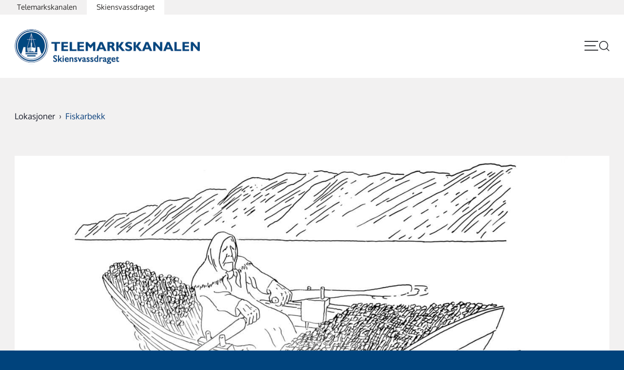

--- FILE ---
content_type: text/html; charset=UTF-8
request_url: https://skiensvassdraget.no/lokasjoner/fiskarbekk/
body_size: 38016
content:
<!DOCTYPE html>
<html lang="no">
<head>
	<meta charset="UTF-8">
	<meta http-equiv="X-UA-Compatible" content="IE=edge">
	<meta name="viewport" content="width=device-width, initial-scale=1">
	<title>Fiskarbekk - Skiensvassdraget og Telemarkskanalen</title><link rel="stylesheet" href="https://skiensvassdraget.no/f4f9fe/min/1/7f4e5138247dddac7aa484bcd863050f.css" media="all" data-minify="1" />
	<link rel="profile" href="http://gmpg.org/xfn/11">
	<link rel="pingback" href="https://skiensvassdraget.no/xmlrpc.php">
		<meta name='robots' content='index, follow, max-image-preview:large, max-snippet:-1, max-video-preview:-1' />
	<style>img:is([sizes="auto" i], [sizes^="auto," i]) { contain-intrinsic-size: 3000px 1500px }</style>
	
	<meta name="description" content="På gården Fiskarbekk bodde Turid Fiskarbekk (1771 - 1865). Hun var et kjempekvinnfolk, som rodde brynestein fra Dalen til Strengen" />
	<link rel="canonical" href="https://skiensvassdraget.no/lokasjoner/fiskarbekk/" />
	<meta property="og:locale" content="en_US" />
	<meta property="og:type" content="article" />
	<meta property="og:title" content="Fiskarbekk - Skiensvassdraget og Telemarkskanalen" />
	<meta property="og:description" content="På gården Fiskarbekk bodde Turid Fiskarbekk (1771 - 1865). Hun var et kjempekvinnfolk, som rodde brynestein fra Dalen til Strengen" />
	<meta property="og:url" content="https://skiensvassdraget.no/lokasjoner/fiskarbekk/" />
	<meta property="og:site_name" content="Skiensvassdraget og Telemarkskanalen" />
	<meta property="article:modified_time" content="2022-02-11T16:10:16+00:00" />
	<meta property="og:image" content="https://skiensvassdraget.no/wp-content/uploads/Fiskarbekk-scaled.jpg" />
	<meta property="og:image:width" content="2048" />
	<meta property="og:image:height" content="683" />
	<meta property="og:image:type" content="image/jpeg" />
	<meta name="twitter:card" content="summary_large_image" />
	<meta name="twitter:label1" content="Est. reading time" />
	<meta name="twitter:data1" content="1 minute" />
	<script type="application/ld+json" class="yoast-schema-graph">{"@context":"https://schema.org","@graph":[{"@type":"WebPage","@id":"https://skiensvassdraget.no/lokasjoner/fiskarbekk/","url":"https://skiensvassdraget.no/lokasjoner/fiskarbekk/","name":"Fiskarbekk - Skiensvassdraget og Telemarkskanalen","isPartOf":{"@id":"https://skiensvassdraget.no/#website"},"primaryImageOfPage":{"@id":"https://skiensvassdraget.no/lokasjoner/fiskarbekk/#primaryimage"},"image":{"@id":"https://skiensvassdraget.no/lokasjoner/fiskarbekk/#primaryimage"},"thumbnailUrl":"https://skiensvassdraget.no/wp-content/uploads/Fiskarbekk-scaled.jpg","datePublished":"2021-03-27T11:50:59+00:00","dateModified":"2022-02-11T16:10:16+00:00","description":"På gården Fiskarbekk bodde Turid Fiskarbekk (1771 - 1865). Hun var et kjempekvinnfolk, som rodde brynestein fra Dalen til Strengen","breadcrumb":{"@id":"https://skiensvassdraget.no/lokasjoner/fiskarbekk/#breadcrumb"},"inLanguage":"en-US","potentialAction":[{"@type":"ReadAction","target":["https://skiensvassdraget.no/lokasjoner/fiskarbekk/"]}]},{"@type":"ImageObject","inLanguage":"en-US","@id":"https://skiensvassdraget.no/lokasjoner/fiskarbekk/#primaryimage","url":"https://skiensvassdraget.no/wp-content/uploads/Fiskarbekk-scaled.jpg","contentUrl":"https://skiensvassdraget.no/wp-content/uploads/Fiskarbekk-scaled.jpg","width":2048,"height":683,"caption":"KVINNE: Turid Fiskarbekk (1771 - 1865). Hun rodde ofte den sju mil lange turen fra Dalen til Strengen med brynestein. Dette var vanligvis mannfolkarbeid, men Turid var visst et kjempekvinnfolk. TEGNING: J. Skarprud"},{"@type":"BreadcrumbList","@id":"https://skiensvassdraget.no/lokasjoner/fiskarbekk/#breadcrumb","itemListElement":[{"@type":"ListItem","position":1,"name":"Start","item":"https://skiensvassdraget.no/"},{"@type":"ListItem","position":2,"name":"Fiskarbekk"}]},{"@type":"WebSite","@id":"https://skiensvassdraget.no/#website","url":"https://skiensvassdraget.no/","name":"Skiensvassdraget og Telemarkskanalen","description":"en samling med kunnskap","potentialAction":[{"@type":"SearchAction","target":{"@type":"EntryPoint","urlTemplate":"https://skiensvassdraget.no/?s={search_term_string}"},"query-input":{"@type":"PropertyValueSpecification","valueRequired":true,"valueName":"search_term_string"}}],"inLanguage":"en-US"}]}</script>



<link rel="alternate" type="application/rss+xml" title=" Skiensvassdraget og Telemarkskanalen &raquo; Feed" href="https://skiensvassdraget.no/feed/" />
<link rel="alternate" type="application/rss+xml" title=" Skiensvassdraget og Telemarkskanalen &raquo; Comments Feed" href="https://skiensvassdraget.no/comments/feed/" />





<style id='classic-theme-styles-inline-css' type='text/css'>
/*! This file is auto-generated */
.wp-block-button__link{color:#fff;background-color:#32373c;border-radius:9999px;box-shadow:none;text-decoration:none;padding:calc(.667em + 2px) calc(1.333em + 2px);font-size:1.125em}.wp-block-file__button{background:#32373c;color:#fff;text-decoration:none}
</style>
<style id='global-styles-inline-css' type='text/css'>
:root{--wp--preset--aspect-ratio--square: 1;--wp--preset--aspect-ratio--4-3: 4/3;--wp--preset--aspect-ratio--3-4: 3/4;--wp--preset--aspect-ratio--3-2: 3/2;--wp--preset--aspect-ratio--2-3: 2/3;--wp--preset--aspect-ratio--16-9: 16/9;--wp--preset--aspect-ratio--9-16: 9/16;--wp--preset--color--black: #000000;--wp--preset--color--cyan-bluish-gray: #abb8c3;--wp--preset--color--white: #ffffff;--wp--preset--color--pale-pink: #f78da7;--wp--preset--color--vivid-red: #cf2e2e;--wp--preset--color--luminous-vivid-orange: #ff6900;--wp--preset--color--luminous-vivid-amber: #fcb900;--wp--preset--color--light-green-cyan: #7bdcb5;--wp--preset--color--vivid-green-cyan: #00d084;--wp--preset--color--pale-cyan-blue: #8ed1fc;--wp--preset--color--vivid-cyan-blue: #0693e3;--wp--preset--color--vivid-purple: #9b51e0;--wp--preset--gradient--vivid-cyan-blue-to-vivid-purple: linear-gradient(135deg,rgba(6,147,227,1) 0%,rgb(155,81,224) 100%);--wp--preset--gradient--light-green-cyan-to-vivid-green-cyan: linear-gradient(135deg,rgb(122,220,180) 0%,rgb(0,208,130) 100%);--wp--preset--gradient--luminous-vivid-amber-to-luminous-vivid-orange: linear-gradient(135deg,rgba(252,185,0,1) 0%,rgba(255,105,0,1) 100%);--wp--preset--gradient--luminous-vivid-orange-to-vivid-red: linear-gradient(135deg,rgba(255,105,0,1) 0%,rgb(207,46,46) 100%);--wp--preset--gradient--very-light-gray-to-cyan-bluish-gray: linear-gradient(135deg,rgb(238,238,238) 0%,rgb(169,184,195) 100%);--wp--preset--gradient--cool-to-warm-spectrum: linear-gradient(135deg,rgb(74,234,220) 0%,rgb(151,120,209) 20%,rgb(207,42,186) 40%,rgb(238,44,130) 60%,rgb(251,105,98) 80%,rgb(254,248,76) 100%);--wp--preset--gradient--blush-light-purple: linear-gradient(135deg,rgb(255,206,236) 0%,rgb(152,150,240) 100%);--wp--preset--gradient--blush-bordeaux: linear-gradient(135deg,rgb(254,205,165) 0%,rgb(254,45,45) 50%,rgb(107,0,62) 100%);--wp--preset--gradient--luminous-dusk: linear-gradient(135deg,rgb(255,203,112) 0%,rgb(199,81,192) 50%,rgb(65,88,208) 100%);--wp--preset--gradient--pale-ocean: linear-gradient(135deg,rgb(255,245,203) 0%,rgb(182,227,212) 50%,rgb(51,167,181) 100%);--wp--preset--gradient--electric-grass: linear-gradient(135deg,rgb(202,248,128) 0%,rgb(113,206,126) 100%);--wp--preset--gradient--midnight: linear-gradient(135deg,rgb(2,3,129) 0%,rgb(40,116,252) 100%);--wp--preset--font-size--small: 13px;--wp--preset--font-size--medium: 20px;--wp--preset--font-size--large: 36px;--wp--preset--font-size--x-large: 42px;--wp--preset--spacing--20: 0.44rem;--wp--preset--spacing--30: 0.67rem;--wp--preset--spacing--40: 1rem;--wp--preset--spacing--50: 1.5rem;--wp--preset--spacing--60: 2.25rem;--wp--preset--spacing--70: 3.38rem;--wp--preset--spacing--80: 5.06rem;--wp--preset--shadow--natural: 6px 6px 9px rgba(0, 0, 0, 0.2);--wp--preset--shadow--deep: 12px 12px 50px rgba(0, 0, 0, 0.4);--wp--preset--shadow--sharp: 6px 6px 0px rgba(0, 0, 0, 0.2);--wp--preset--shadow--outlined: 6px 6px 0px -3px rgba(255, 255, 255, 1), 6px 6px rgba(0, 0, 0, 1);--wp--preset--shadow--crisp: 6px 6px 0px rgba(0, 0, 0, 1);}:where(.is-layout-flex){gap: 0.5em;}:where(.is-layout-grid){gap: 0.5em;}body .is-layout-flex{display: flex;}.is-layout-flex{flex-wrap: wrap;align-items: center;}.is-layout-flex > :is(*, div){margin: 0;}body .is-layout-grid{display: grid;}.is-layout-grid > :is(*, div){margin: 0;}:where(.wp-block-columns.is-layout-flex){gap: 2em;}:where(.wp-block-columns.is-layout-grid){gap: 2em;}:where(.wp-block-post-template.is-layout-flex){gap: 1.25em;}:where(.wp-block-post-template.is-layout-grid){gap: 1.25em;}.has-black-color{color: var(--wp--preset--color--black) !important;}.has-cyan-bluish-gray-color{color: var(--wp--preset--color--cyan-bluish-gray) !important;}.has-white-color{color: var(--wp--preset--color--white) !important;}.has-pale-pink-color{color: var(--wp--preset--color--pale-pink) !important;}.has-vivid-red-color{color: var(--wp--preset--color--vivid-red) !important;}.has-luminous-vivid-orange-color{color: var(--wp--preset--color--luminous-vivid-orange) !important;}.has-luminous-vivid-amber-color{color: var(--wp--preset--color--luminous-vivid-amber) !important;}.has-light-green-cyan-color{color: var(--wp--preset--color--light-green-cyan) !important;}.has-vivid-green-cyan-color{color: var(--wp--preset--color--vivid-green-cyan) !important;}.has-pale-cyan-blue-color{color: var(--wp--preset--color--pale-cyan-blue) !important;}.has-vivid-cyan-blue-color{color: var(--wp--preset--color--vivid-cyan-blue) !important;}.has-vivid-purple-color{color: var(--wp--preset--color--vivid-purple) !important;}.has-black-background-color{background-color: var(--wp--preset--color--black) !important;}.has-cyan-bluish-gray-background-color{background-color: var(--wp--preset--color--cyan-bluish-gray) !important;}.has-white-background-color{background-color: var(--wp--preset--color--white) !important;}.has-pale-pink-background-color{background-color: var(--wp--preset--color--pale-pink) !important;}.has-vivid-red-background-color{background-color: var(--wp--preset--color--vivid-red) !important;}.has-luminous-vivid-orange-background-color{background-color: var(--wp--preset--color--luminous-vivid-orange) !important;}.has-luminous-vivid-amber-background-color{background-color: var(--wp--preset--color--luminous-vivid-amber) !important;}.has-light-green-cyan-background-color{background-color: var(--wp--preset--color--light-green-cyan) !important;}.has-vivid-green-cyan-background-color{background-color: var(--wp--preset--color--vivid-green-cyan) !important;}.has-pale-cyan-blue-background-color{background-color: var(--wp--preset--color--pale-cyan-blue) !important;}.has-vivid-cyan-blue-background-color{background-color: var(--wp--preset--color--vivid-cyan-blue) !important;}.has-vivid-purple-background-color{background-color: var(--wp--preset--color--vivid-purple) !important;}.has-black-border-color{border-color: var(--wp--preset--color--black) !important;}.has-cyan-bluish-gray-border-color{border-color: var(--wp--preset--color--cyan-bluish-gray) !important;}.has-white-border-color{border-color: var(--wp--preset--color--white) !important;}.has-pale-pink-border-color{border-color: var(--wp--preset--color--pale-pink) !important;}.has-vivid-red-border-color{border-color: var(--wp--preset--color--vivid-red) !important;}.has-luminous-vivid-orange-border-color{border-color: var(--wp--preset--color--luminous-vivid-orange) !important;}.has-luminous-vivid-amber-border-color{border-color: var(--wp--preset--color--luminous-vivid-amber) !important;}.has-light-green-cyan-border-color{border-color: var(--wp--preset--color--light-green-cyan) !important;}.has-vivid-green-cyan-border-color{border-color: var(--wp--preset--color--vivid-green-cyan) !important;}.has-pale-cyan-blue-border-color{border-color: var(--wp--preset--color--pale-cyan-blue) !important;}.has-vivid-cyan-blue-border-color{border-color: var(--wp--preset--color--vivid-cyan-blue) !important;}.has-vivid-purple-border-color{border-color: var(--wp--preset--color--vivid-purple) !important;}.has-vivid-cyan-blue-to-vivid-purple-gradient-background{background: var(--wp--preset--gradient--vivid-cyan-blue-to-vivid-purple) !important;}.has-light-green-cyan-to-vivid-green-cyan-gradient-background{background: var(--wp--preset--gradient--light-green-cyan-to-vivid-green-cyan) !important;}.has-luminous-vivid-amber-to-luminous-vivid-orange-gradient-background{background: var(--wp--preset--gradient--luminous-vivid-amber-to-luminous-vivid-orange) !important;}.has-luminous-vivid-orange-to-vivid-red-gradient-background{background: var(--wp--preset--gradient--luminous-vivid-orange-to-vivid-red) !important;}.has-very-light-gray-to-cyan-bluish-gray-gradient-background{background: var(--wp--preset--gradient--very-light-gray-to-cyan-bluish-gray) !important;}.has-cool-to-warm-spectrum-gradient-background{background: var(--wp--preset--gradient--cool-to-warm-spectrum) !important;}.has-blush-light-purple-gradient-background{background: var(--wp--preset--gradient--blush-light-purple) !important;}.has-blush-bordeaux-gradient-background{background: var(--wp--preset--gradient--blush-bordeaux) !important;}.has-luminous-dusk-gradient-background{background: var(--wp--preset--gradient--luminous-dusk) !important;}.has-pale-ocean-gradient-background{background: var(--wp--preset--gradient--pale-ocean) !important;}.has-electric-grass-gradient-background{background: var(--wp--preset--gradient--electric-grass) !important;}.has-midnight-gradient-background{background: var(--wp--preset--gradient--midnight) !important;}.has-small-font-size{font-size: var(--wp--preset--font-size--small) !important;}.has-medium-font-size{font-size: var(--wp--preset--font-size--medium) !important;}.has-large-font-size{font-size: var(--wp--preset--font-size--large) !important;}.has-x-large-font-size{font-size: var(--wp--preset--font-size--x-large) !important;}
:where(.wp-block-post-template.is-layout-flex){gap: 1.25em;}:where(.wp-block-post-template.is-layout-grid){gap: 1.25em;}
:where(.wp-block-columns.is-layout-flex){gap: 2em;}:where(.wp-block-columns.is-layout-grid){gap: 2em;}
:root :where(.wp-block-pullquote){font-size: 1.5em;line-height: 1.6;}
</style>






<link rel="https://api.w.org/" href="https://skiensvassdraget.no/wp-json/" /><link rel="EditURI" type="application/rsd+xml" title="RSD" href="https://skiensvassdraget.no/xmlrpc.php?rsd" />
<link rel='shortlink' href='https://skiensvassdraget.no/?p=1199' />
<link rel="alternate" title="oEmbed (JSON)" type="application/json+oembed" href="https://skiensvassdraget.no/wp-json/oembed/1.0/embed?url=https%3A%2F%2Fskiensvassdraget.no%2Flokasjoner%2Ffiskarbekk%2F" />
<link rel="alternate" title="oEmbed (XML)" type="text/xml+oembed" href="https://skiensvassdraget.no/wp-json/oembed/1.0/embed?url=https%3A%2F%2Fskiensvassdraget.no%2Flokasjoner%2Ffiskarbekk%2F&#038;format=xml" />
<style type="text/css">.recentcomments a{display:inline !important;padding:0 !important;margin:0 !important;}</style>

<!-- start Simple Custom CSS and JS -->
<style type="text/css">
/**
 * Featherlight - ultra slim jQuery lightbox
 * Version 1.7.14 - http://noelboss.github.io/featherlight/
 *
 * Copyright 2019, Noël Raoul Bossart (http://www.noelboss.com)
 * MIT Licensed.
**/
html.with-featherlight{overflow:hidden}.featherlight{display:none;position:fixed;top:0;right:0;bottom:0;left:0;z-index:2147483647;text-align:center;white-space:nowrap;cursor:pointer;background:#333;background:rgba(0,0,0,0)}.featherlight:last-of-type{background:rgba(0,0,0,.8)}.featherlight:before{content:'';display:inline-block;height:100%;vertical-align:middle}.featherlight .featherlight-content{position:relative;text-align:left;vertical-align:middle;display:inline-block;overflow:auto;padding:25px 25px 0;border-bottom:25px solid transparent;margin-left:5%;margin-right:5%;max-height:95%;background:#fff;cursor:auto;white-space:normal}.featherlight .featherlight-inner{display:block}.featherlight link.featherlight-inner,.featherlight script.featherlight-inner,.featherlight style.featherlight-inner{display:none}.featherlight .featherlight-close-icon{position:absolute;z-index:9999;top:0;right:0;line-height:25px;width:25px;cursor:pointer;text-align:center;font-family:Arial,sans-serif;background:#fff;background:rgba(255,255,255,.3);color:#000;border:0;padding:0}.featherlight .featherlight-close-icon::-moz-focus-inner{border:0;padding:0}.featherlight .featherlight-image{width:100%}.featherlight-iframe .featherlight-content{border-bottom:0;padding:0;-webkit-overflow-scrolling:touch}.featherlight iframe{border:0}.featherlight *{-webkit-box-sizing:border-box;-moz-box-sizing:border-box;box-sizing:border-box}@media only screen and (max-width:1024px){.featherlight .featherlight-content{margin-left:0;margin-right:0;max-height:98%;padding:10px 10px 0;border-bottom:10px solid transparent}}@media print{html.with-featherlight>*>:not(.featherlight){display:none}}

/* CUSTOM */

/**
 * Featherlight Gallery – an extension for the ultra slim jQuery lightbox
 * Version 1.7.14 - http://noelboss.github.io/featherlight/
 *
 * Copyright 2019, Noël Raoul Bossart (http://www.noelboss.com)
 * MIT Licensed.
**/
.featherlight-next,.featherlight-previous{display:block;position:absolute;top:25px;right:25px;bottom:0;left:80%;cursor:pointer;-webkit-touch-callout:none;-webkit-user-select:none;-khtml-user-select:none;-moz-user-select:none;-ms-user-select:none;user-select:none;background:rgba(0,0,0,0)}.featherlight-previous{left:25px;right:80%}.featherlight-next:hover,.featherlight-previous:hover{background:rgba(255,255,255,.25)}.featherlight-next span,.featherlight-previous span{display:none;position:absolute;top:50%;left:5%;width:82%;text-align:center;font-size:80px;line-height:80px;margin-top:-40px;text-shadow:0 0 5px #fff;color:#fff;font-style:normal;font-weight:400}.featherlight-next span{right:5%;left:auto}.featherlight-next:hover span,.featherlight-previous:hover span{display:inline-block}.featherlight-first-slide.featherlight-last-slide .featherlight-next,.featherlight-first-slide.featherlight-last-slide .featherlight-previous,.featherlight-loading .featherlight-next,.featherlight-loading .featherlight-previous,.featherlight-swipe-aware .featherlight-next,.featherlight-swipe-aware .featherlight-previous{display:none}@media only screen and (max-device-width:1024px){.featherlight-next:hover,.featherlight-previous:hover{background:0 0}.featherlight-next span,.featherlight-previous span{display:block}}@media only screen and (max-width:1024px){.featherlight-next,.featherlight-previous{top:10px;right:10px;left:85%}.featherlight-previous{left:10px;right:85%}.featherlight-next span,.featherlight-previous span{margin-top:-30px;font-size:40px}}



/* Override custom */
.featherlight .featherlight-content {
    position: initial;
    padding: 0;
    border-bottom: 0;
    background: transparent;
}
.featherlight .featherlight-close-icon {
    background: transparent;
    color: #fff;
    font-size: 25px;
    top: 0px;
    right: 20px;
    padding: 30px;
}
.featherlight-content > img {
  margin: auto;
}
.featherlight-next span, .featherlight-previous span {
      font-size: 30px;
      line-height: 50px;
      display:block;
      color: #ccc;
      text-shadow: none;
}
.featherlight-next  {
      left: 95%;
      right: 0;
}
.featherlight-previous {
      right: 95%;
      left: 0;
}
.featherlight-next:hover, .featherlight-previous:hover {
      background: transparent;
}
.featherlight-next:hover span, .featherlight-previous:hover span {
  	  color: #fff;
}
.caption {
    color: #fff;
    padding: 15px;
}
@media (max-width:768px) {
    .featherlight-next  {
        left: 85%;
  }
  .featherlight-previous {
        right: 85%;
  }
}
</style>
<!-- end Simple Custom CSS and JS -->
<!-- start Simple Custom CSS and JS -->
<style type="text/css">
/* Add your CSS code here.

For example:
.example {
    color: red;
}

For brushing up on your CSS knowledge, check out http://www.w3schools.com/css/css_syntax.asp

End of comment */ 

/* style form_1 start */
body #gform_wrapper_1 .form-group {
    margin-top: 0px;
}
body #gform_wrapper_1 span.gform_description {
  margin-bottom: 0px;
}

body #gform_wrapper_1 > input[type=text] {
margin-bottom: 0px;
}
body #gform_wrapper_1 .help-block {
    margin-top: 0px;
    margin-bottom: 0px;
}

body #gform_wrapper_1 > .gform_heading {
  margin-bottom: 0px;
}

body #gform_wrapper_1 ul li.gfield {
 margin-top: 0px; 
}

body #gform_wrapper_1 ul li.gfield .form-group {
    margin-bottom: 5px;
}

body #gform_wrapper_1 .top_label div.ginput_container {
   margin-top: 0px;
}

body #gform_wrapper_1 .gform_footer {
    padding: 0; 
    margin: 0; 
}

body #gform_wrapper_1 #input_1_1 span.help-block {
  display: none;
}
body #gform_wrapper_1 #input_1_1 #input_1_1_3_container #input_1_1_3 {
  margin-bottom: 0;
}

/* style form_1 end */



#post-271 .entry-content .sue-icon-no-url .sui-fire {
  margin-top: -50px;
}


</style>
<!-- end Simple Custom CSS and JS -->


	</head>
<body class="wp-singular medlemmer-template-default single single-medlemmer postid-1199 wp-theme-mediasparx wp-child-theme-skiensvassdraget">
<div id="wrap">
	<a href="#main" class="sr-only">Skip to content</a>
		<header id="header" role="navigation">
        <div id="header-items">
		<div class="max-width-1470">
            <div class="row">
                <div id="utility-menu">
                    <ul id="menu-utility-menu" class="nav navbar-nav"><li id="menu-item-1219" class="menu-item menu-item-type-custom menu-item-object-custom menu-item-1219"><a title="Telemarkskanalen" href="http://visittelemark.no">Telemarkskanalen</a></li>
<li id="menu-item-1221" class="menu-item menu-item-type-post_type menu-item-object-page menu-item-home menu-item-1221"><a title="Skiensvassdraget" href="https://skiensvassdraget.no/">Skiensvassdraget</a></li>
</ul>                </div>
            </div>
        </div>
			<div class="header-row">
                <div class="max-width-1470">
                    <div class="row">
                        <div id="meny">
                            <nav id="hovedmeny" class="navbar navbar-default">
                                <div class="navbar-header col-sm-12">
                                    <a href="/" rel="home" class="navbar-brand">
<!--                                        <img src="/wp-content/themes/skiensvassdraget/assets/logo-lying.png" alt="--><!--" title="--><!--" />-->
                                        <svg width="380" height="72" viewBox="0 0 380 72" fill="none" xmlns="http://www.w3.org/2000/svg" xmlns:xlink="http://www.w3.org/1999/xlink">
<rect width="380" height="71.1489" fill="url(#pattern0)"/>
<defs>
<pattern id="pattern0" patternContentUnits="objectBoundingBox" width="1" height="1">
<use xlink:href="#image0" transform="translate(0 -0.00246712) scale(0.00131579 0.00702751)"/>
</pattern>
<image id="image0" width="760" height="143" xlink:href="[data-uri]"/>
</defs>
</svg>
                                    </a>
                                       <span class="menu-humburger" onclick="openNav()">
                                       <svg width="51" height="21" viewBox="0 0 51 21" fill="none" xmlns="http://www.w3.org/2000/svg">
                                            <g clip-path="url(#clip0)">
                                            <path d="M39.248 0C34.1488 0 30 4.14877 30 9.24796C30 14.3474 34.1488 18.4959 39.248 18.4959C44.3474 18.4959 48.4959 14.3474 48.4959 9.24796C48.4959 4.14877 44.3474 0 39.248 0ZM39.248 16.7886C35.0901 16.7886 31.7073 13.4059 31.7073 9.248C31.7073 5.09012 35.0901 1.70732 39.248 1.70732C43.4058 1.70732 46.7886 5.09008 46.7886 9.24796C46.7886 13.4058 43.4058 16.7886 39.248 16.7886Z" fill="#313336"/>
                                            <path d="M50.7498 19.5428L45.8555 14.6484C45.522 14.3149 44.9819 14.3149 44.6484 14.6484C44.3149 14.9817 44.3149 15.5223 44.6484 15.8555L49.5428 20.7498C49.7095 20.9166 49.9278 21 50.1463 21C50.3645 21 50.5831 20.9166 50.7498 20.7498C51.0833 20.4166 51.0833 19.876 50.7498 19.5428Z" fill="#313336"/>
                                            </g>
                                                <rect y="9" width="22.9091" height="2" fill="#313336"/>
                                                <rect width="28" height="2" fill="#313336"/>
                                                <rect y="18" width="28" height="2" fill="#313336"/>
                                            <defs>
                                                <clipPath id="clip0">
                                                <rect width="21" height="21" fill="white" transform="translate(30)"/>
                                                </clipPath>
                                            </defs>
                                        </svg>
                                    </span>
                                </div>
                            </nav>
                        </div>
                    </div>
                </div>

                    <div id="myNav" class="overlay">
                        <div class="overlay-container">
                            <div id="overlay-utility-section">
                                <div class="max-width-1470">
                                    <div class="row">
                                        <div class="col-sm-12">
                                            <form id="exp-search-alt-form" class="exp-search-alt-form-1" method="get" role="search" name="search" action="https://skiensvassdraget.no/">
                                                <div class="exp-search-alt-inner"><input type="text" id="s" name="s" value="" placeholder=" " class="exp-search-alt-input">
                                                    <button type="submit">
                                                        <svg width="21" height="21" viewBox="0 0 21 21" fill="none" xmlns="http://www.w3.org/2000/svg">
                                                                <path d="M9.24796 0C4.14877 0 0 4.14877 0 9.24796C0 14.3474 4.14877 18.4959 9.24796 18.4959C14.3474 18.4959 18.4959 14.3474 18.4959 9.24796C18.4959 4.14877 14.3474 0 9.24796 0ZM9.24796 16.7886C5.09008 16.7886 1.70732 13.4059 1.70732 9.248C1.70732 5.09012 5.09008 1.70732 9.24796 1.70732C13.4058 1.70732 16.7886 5.09008 16.7886 9.24796C16.7886 13.4058 13.4058 16.7886 9.24796 16.7886Z" fill="#313336"/>
                                                                <path d="M20.7498 19.5428L15.8555 14.6484C15.522 14.3149 14.9819 14.3149 14.6484 14.6484C14.3149 14.9817 14.3149 15.5223 14.6484 15.8555L19.5428 20.7498C19.7095 20.9166 19.9278 21 20.1463 21C20.3645 21 20.5831 20.9166 20.7498 20.7498C21.0833 20.4166 21.0833 19.876 20.7498 19.5428Z" fill="#313336"/>
                                                        </svg>
                                                    </button>
                                                </div>
                                            </form>

                                <a href="javascript:void(0)" class="closebtn" onclick="closeNav()">
                                    <svg width="21" height="21" viewBox="0 0 21 21" fill="none" xmlns="http://www.w3.org/2000/svg">
                                        <rect width="27.9635" height="1.51154" transform="matrix(0.701707 -0.712466 0.701707 0.712466 0 19.9231)" fill="#313336"/>
                                        <rect width="27.9635" height="1.51154" transform="matrix(-0.701707 -0.712466 -0.701707 0.712466 21 19.9231)" fill="#313336"/>
                                    </svg>
                                </a>
                            </div>
                        </div>
                    </div>
            </div>
                            <div class="overlay-content">
                                <ul id="menu-primary-menu" class="nav navbar-nav"><li class=' menu-item menu-item-type-post_type menu-item-object-page'><a href="https://skiensvassdraget.no/batturer-pa-telemarkskanalen/"><img width="2048" height="2048" src="https://skiensvassdraget.no/wp-content/uploads/Battur.jpg" class="attachment-full size-full" alt="Båttur" decoding="async" fetchpriority="high" srcset="https://skiensvassdraget.no/wp-content/uploads/Battur.jpg 2048w, https://skiensvassdraget.no/wp-content/uploads/Battur-720x720.jpg 720w, https://skiensvassdraget.no/wp-content/uploads/Battur-1140x1140.jpg 1140w, https://skiensvassdraget.no/wp-content/uploads/Battur-450x450.jpg 450w, https://skiensvassdraget.no/wp-content/uploads/Battur-768x768.jpg 768w, https://skiensvassdraget.no/wp-content/uploads/Battur-1536x1536.jpg 1536w" sizes="(max-width: 2048px) 100vw, 2048px" /><span class="menu-primary-title">Båtturer på Telemarkskanalen</span></a></li>
<li class=' menu-item menu-item-type-post_type menu-item-object-page'><a href="https://skiensvassdraget.no/telemarkskanalen-fra-land/"><img width="2048" height="2048" src="https://skiensvassdraget.no/wp-content/uploads/kanalen-fra-land-copy.jpg" class="attachment-full size-full" alt="kanalen fra land copy" decoding="async" srcset="https://skiensvassdraget.no/wp-content/uploads/kanalen-fra-land-copy.jpg 2048w, https://skiensvassdraget.no/wp-content/uploads/kanalen-fra-land-copy-720x720.jpg 720w, https://skiensvassdraget.no/wp-content/uploads/kanalen-fra-land-copy-1140x1140.jpg 1140w, https://skiensvassdraget.no/wp-content/uploads/kanalen-fra-land-copy-450x450.jpg 450w, https://skiensvassdraget.no/wp-content/uploads/kanalen-fra-land-copy-768x768.jpg 768w, https://skiensvassdraget.no/wp-content/uploads/kanalen-fra-land-copy-1536x1536.jpg 1536w" sizes="(max-width: 2048px) 100vw, 2048px" /><span class="menu-primary-title">Opplev kanalen fra land</span></a></li>
<li class=' menu-item menu-item-type-post_type menu-item-object-page menu-item-has-children'><a href="https://skiensvassdraget.no/kanal-tommer-kraft/"><img width="2048" height="2048" src="https://skiensvassdraget.no/wp-content/uploads/Historisk-2-scaled.jpg" class="attachment-full size-full" alt="Historisk 2" decoding="async" srcset="https://skiensvassdraget.no/wp-content/uploads/Historisk-2-scaled.jpg 2048w, https://skiensvassdraget.no/wp-content/uploads/Historisk-2-720x720.jpg 720w, https://skiensvassdraget.no/wp-content/uploads/Historisk-2-1140x1140.jpg 1140w, https://skiensvassdraget.no/wp-content/uploads/Historisk-2-450x450.jpg 450w, https://skiensvassdraget.no/wp-content/uploads/Historisk-2-768x768.jpg 768w, https://skiensvassdraget.no/wp-content/uploads/Historisk-2-1536x1536.jpg 1536w" sizes="(max-width: 2048px) 100vw, 2048px" /><span class="menu-primary-title">Kanal-tømmer-kraft</span></a>
<ul class="sub-menu">
<li class=' menu-item menu-item-type-post_type menu-item-object-page'><a href="https://skiensvassdraget.no/kanal-tommer-kraft/telemarkskanalens-historie/"><span class="menu-primary-title">Telemarkskanalenes historie</span></a></li>
<li class=' menu-item menu-item-type-post_type menu-item-object-page'><a href="https://skiensvassdraget.no/kanal-tommer-kraft/kraftproduksjon/"><span class="menu-primary-title">Kraftproduksjon</span></a></li>
<li class=' menu-item menu-item-type-post_type menu-item-object-page'><a href="https://skiensvassdraget.no/kanal-tommer-kraft/tommerfloting/"><span class="menu-primary-title">Tømmerfløting</span></a></li>
</ul>
</li>
<li class=' menu-item menu-item-type-post_type menu-item-object-page'><a href="https://skiensvassdraget.no/om-oss/"><img width="2048" height="2048" src="https://skiensvassdraget.no/wp-content/uploads/Om-oss.jpg" class="attachment-full size-full" alt="Om oss" decoding="async" srcset="https://skiensvassdraget.no/wp-content/uploads/Om-oss.jpg 2048w, https://skiensvassdraget.no/wp-content/uploads/Om-oss-720x720.jpg 720w, https://skiensvassdraget.no/wp-content/uploads/Om-oss-1140x1140.jpg 1140w, https://skiensvassdraget.no/wp-content/uploads/Om-oss-450x450.jpg 450w, https://skiensvassdraget.no/wp-content/uploads/Om-oss-768x768.jpg 768w, https://skiensvassdraget.no/wp-content/uploads/Om-oss-1536x1536.jpg 1536w" sizes="(max-width: 2048px) 100vw, 2048px" /><span class="menu-primary-title">Om oss</span></a></li>
</ul>                                </div>
                    </a>
                </div>
			</div>
            </div>
        </div>
               	</header>
<div class="page-top">
    <div class="max-width-1470">
        <div class="row">
            <div class="col-xs-12">
                <ul class="breadcrumbs"><li><a href="/lokasjoner">Lokasjoner&nbsp;&nbsp;›&nbsp;&nbsp; </a></li><li>Fiskarbekk</li></ul>            </div>
        </div>
    </div>
</div>


<div class="lokasjon-image-gallery">
    <div class="max-width-1470">
        <div class="row">
            <div class="col-xs-12">
                <section data-featherlight-gallery data-featherlight-filter="a">
                    <div class="gallery" >
                                                <span id="latitude">59.31633</span>
                        <span id="longitude">8.76872</span>
                                                        <a href="https://skiensvassdraget.no/wp-content/uploads/Fiskarbekk-1410x670.jpg" data-featherlight="image" class="item-gallery full-gallery">
                                    <img width="1410" height="670" src="https://skiensvassdraget.no/wp-content/uploads/Fiskarbekk-1410x670.jpg" class="fullwidth wp-post-image attachment-thumbnail size-thumbnail" alt="KVINNE: Turid Fiskarbekk (1771 - 1865). Hun rodde ofte den sju mil lange turen fra Dalen til Strengen med brynestein. Dette var vanligvis mannfolkarbeid, men Turid var visst et kjempekvinnfolk. TEGNING: J. Skarprud" decoding="async" srcset="https://skiensvassdraget.no/wp-content/uploads/Fiskarbekk-1410x670.jpg 1410w, https://skiensvassdraget.no/wp-content/uploads/Fiskarbekk-119x58.jpg 119w" sizes="(max-width: 1410px) 100vw, 1410px" /><!-- <img src="--><!--" class="fullwidth wp-post-image attachment-thumbnail size-thumbnail" alt="--><!--"/> -->                                        <div class="single-image-description">
                                            KVINNE: Turid Fiskarbekk (1771 - 1865). Hun rodde ofte den sju mil lange turen fra Dalen til Strengen med brynestein. Dette var vanligvis mannfolkarbeid, men Turid var visst et kjempekvinnfolk. TEGNING: J. Skarprud                                        </div>
                                </a>
                                                            
 </div>
                                    </section>


            </div>
        </div>
    </div>
</div>
<main id="main" class="site-main">
    <div class="container">
        <div class="row">
            <div class="col-xs-12 col-md-7">
                
                    <article id="post-1199" class="post-1199 medlemmer type-medlemmer status-publish has-post-thumbnail hentry">
	<div class="entry-content">
		<p>På nordsiden av <a href="https://skiensvassdraget.no/lokasjoner/flavatn/" target="_blank" rel="noopener">Flåvatn</a> ligger gården Fiskarbekk. Der bodde <a href="https://fjaagesund.no/index.php?id=13" target="_blank" rel="noopener">Turid Fiskarbekk</a> (1771 &#8211; 1865). Hun rodde ofte den sju mil lange turen fra <a href="https://skiensvassdraget.no/lokasjoner/tettstedet-dalen/" target="_blank" rel="noopener">Dalen</a> til <a href="https://skiensvassdraget.no/lokasjoner/strengen-brygge/" target="_blank" rel="noopener">Strengen</a> med <a href="https://lokalhistoriewiki.no/wiki/Brynesteinsbrotet_i_Eidsborg" target="_blank" rel="noopener">brynestein</a>. Dette var vanligvis mannfolkarbeid, men Turid var visst et kjempekvinnfolk. En gang gikk hele båten med last ned i uvær, men hun berga seg og fortsatte å jobbe som før. Holmen der hun grunnstøtte, ligger i Flåvatn og blir kalt Pråmsteinen.</p>
<p>&nbsp;</p>
			</div>
</article>
                    
                            </div>
            <div class="col-xs-12 col-md-5">
                <div id="map"></div>
                <div id="map-overlay"></div>
            </div>
            <script src="https://maps.googleapis.com/maps/api/js?key=AIzaSyDCv0ZtVgM_BvwIz4sC_vxTGPSjqrOhizQ&callback=initMap&libraries=&v=weekly"  async></script>
        </div>

        <div class="row">
            <div class="col-xs-12 single-related">
                    <h2 id="single-turer-label">Turer</h2>
                                                                                                                                                                                                                                                                                                                                                                                                                                                                                                                                                                                                                                                                                                                                                                                                                                                                                                                                                                                                                                                 <article id="post-2881" class="lokasjoner-loop-next-prev col-sm-6 post-2881 turer type-turer status-publish has-post-thumbnail hentry" >
                                            <a href="https://skiensvassdraget.no/turer/batturen-dalen-skien/">
                                                <header class="entry-header">
                                                    <div class="featured-lokasjoner">
                                                        <img width="737" height="347" src="https://skiensvassdraget.no/wp-content/uploads/Sundkilen-Bro-0721-2-1-737x347.jpg" class="attachment-lokasjon-blog size-lokasjon-blog" alt="Sundkilen bru er ei svingbru, som stod ferdig i 1901. Brua er rundt 75 meter lang og har dekke av tre." decoding="async" loading="lazy" />                                                </header>
                                                <div class="lokasjoner-title-block">
                                                    <h3 class="lokasjoner-title">
                                                        Båtturen Dalen-Skien                                                    </h3>
                                                    <p class="lokasjoner-excerpt">Rutebåtene går fra Dalen om morgenen og er i Skien etter rundt 10 timers seilas. MS Victoria legger turen innom Kviteseid. Bildet viser «Kanaldronninga», som båten blir kalt, gjennom Sundkilen bru, ei svingbru fra 1901. Når brua blir åpna, dreier to av bruspenna 90 grader slik at båter kan passere. Sundkilen bru er en av to slike bruer i Norge. </p>
                                                    <span>
                                                        <svg width="49" height="8" viewBox="0 0 49 8" fill="none" xmlns="http://www.w3.org/2000/svg">
                                                            <path d="M48.3536 4.35355C48.5488 4.15829 48.5488 3.84171 48.3536 3.64645L45.1716 0.464466C44.9763 0.269204 44.6597 0.269204 44.4645 0.464466C44.2692 0.659728 44.2692 0.976311 44.4645 1.17157L47.2929 4L44.4645 6.82843C44.2692 7.02369 44.2692 7.34027 44.4645 7.53553C44.6597 7.7308 44.9763 7.7308 45.1716 7.53553L48.3536 4.35355ZM0 4.5H48V3.5H0V4.5Z" fill="#0C417D"/>
                                                        </svg>
                                                    </span>
                                                </div>
                                                <footer></footer>
                                            </a>
                                        </article>
                                                                                                                                                                                                                                                                                                                                                                                                                                                                                                                                                                                                                                                                                                                                                                                                                                                                                                                                                                                                                                                                                                                                                                                                                                                                                                                                                                                                                                                                                                                                                                                                                                                                                                                                                                                                                                                                                                                                                                                                                                                                                                                                                                                                                                                                                                                                                                                                                                                                                                                                                                                                                                                                                                                                                                                                                                                                                                                                                                                                                                                                                                                                                                                                                                                                                                                                                                                 <article id="post-1697" class="lokasjoner-loop-next-prev col-sm-6 post-1697 turer type-turer status-publish has-post-thumbnail hentry" >
                                            <a href="https://skiensvassdraget.no/turer/batturen-skien-dalen/">
                                                <header class="entry-header">
                                                    <div class="featured-lokasjoner">
                                                        <img width="737" height="347" src="https://skiensvassdraget.no/wp-content/uploads/Henrik-Ibsen-2-737x347.jpg" class="attachment-lokasjon-blog size-lokasjon-blog" alt="MS Henrik Ibsen i Ulefoss sluser" decoding="async" loading="lazy" />                                                </header>
                                                <div class="lokasjoner-title-block">
                                                    <h3 class="lokasjoner-title">
                                                        Båtturen Skien-Dalen                                                    </h3>
                                                    <p class="lokasjoner-excerpt">Strekningen fra Skien til Dalen er 105 kilometer lang og løfter båtene 72 meter fra havnivå gjennom åtte sluseanlegg. Du kan seile strekningen som passasjer på en av rutebåtene MS Victoria eller MS Henrik Ibsen, eller du kan oppleve Telemarkskanalen i egen båt eller kano. Bildet viser MS Henrik Ibsen i Ulefoss sluser. Vannet fosser inn i slusekammeret, og løfter båten gjennom sluseanlegget.</p>
                                                    <span>
                                                        <svg width="49" height="8" viewBox="0 0 49 8" fill="none" xmlns="http://www.w3.org/2000/svg">
                                                            <path d="M48.3536 4.35355C48.5488 4.15829 48.5488 3.84171 48.3536 3.64645L45.1716 0.464466C44.9763 0.269204 44.6597 0.269204 44.4645 0.464466C44.2692 0.659728 44.2692 0.976311 44.4645 1.17157L47.2929 4L44.4645 6.82843C44.2692 7.02369 44.2692 7.34027 44.4645 7.53553C44.6597 7.7308 44.9763 7.7308 45.1716 7.53553L48.3536 4.35355ZM0 4.5H48V3.5H0V4.5Z" fill="#0C417D"/>
                                                        </svg>
                                                    </span>
                                                </div>
                                                <footer></footer>
                                            </a>
                                        </article>
                                                                                                                                                                                                                                                                                                                                                                                                                                                                                                                                                                                                                                                                                                                                                                                                                                                                                                                                                                                                                                                                                                                                                                                                                                                                                                                                                                                                                                                                                                                                                                                                                                                                                                                                                                                                                                                                                                                                                                                                                                                                                                                                                                                                                                                                                                                                                                                                                                                                                        </div>
        </div>
    </div>
</main>

<div class="container to-top">
    <a href="#top" class="btn btn-default btn-lg col-sm-12 col-md-9 col-md-push-3 page-gap visible-xs">
        <span class="glyphicon glyphicon-chevron-up"></span> Tilbake til toppen
    </a>
</div>


<footer role="contentinfo" id="footer"><div class="max-width-1470">
        <div class="row">
            <div id="meny" style="z-index: 1">
                <nav id="hovedmeny" class="navbar navbar-default">
                    <div class="navbar-header col-sm-4">
                        <a href="/" rel="home" class="navbar-brand"><img src="/wp-content/themes/skiensvassdraget/assets/logo-footer.svg" alt=" Skiensvassdraget og Telemarkskanalen" title="en samling med kunnskap" /></a>
                    </div>
                    <div class="collapse navbar-collapse col-sm-6">
                        <!--                            --><ul id="menu-footer-menu" class="nav navbar-nav"><li id="menu-item-1237" class="menu-item menu-item-type-post_type menu-item-object-page menu-item-1237"><a title="Båtturer på Telemarkskanalen" href="https://skiensvassdraget.no/batturer-pa-telemarkskanalen/">Båtturer på Telemarkskanalen</a></li>
<li id="menu-item-1238" class="menu-item menu-item-type-post_type menu-item-object-page menu-item-1238"><a title="Opplev Telemarkskanalen fra land" href="https://skiensvassdraget.no/telemarkskanalen-fra-land/">Opplev Telemarkskanalen fra land</a></li>
<li id="menu-item-2519" class="menu-item menu-item-type-post_type menu-item-object-page menu-item-2519"><a title="Kanalhistorien" href="https://skiensvassdraget.no/kanal-tommer-kraft/telemarkskanalens-historie/">Kanalhistorien</a></li>
<li id="menu-item-1240" class="menu-item menu-item-type-post_type menu-item-object-page menu-item-1240"><a title="Om oss" href="https://skiensvassdraget.no/om-oss/">Om oss</a></li>
</ul>                    </div>
                </nav>
            </div>
            <hr>
        </div>
        
        <div class="row">
            <div class="col-xs-12 col-sm-6">&copy; 2025  Skiensvassdraget og Telemarkskanalen | <a href="/personvern/">Personvern</a></div><div class="col-xs-12 col-sm-6 text-right-sm"><a href="https://www.mediasparx.com/">Nettside fra Mediasparx.com</a></div>        </div>
    </div>
</footer>
</div><!-- end wrap -->
<script type="speculationrules">
{"prefetch":[{"source":"document","where":{"and":[{"href_matches":"\/*"},{"not":{"href_matches":["\/wp-*.php","\/wp-admin\/*","\/wp-content\/uploads\/*","\/wp-content\/*","\/wp-content\/plugins\/*","\/wp-content\/themes\/skiensvassdraget\/*","\/wp-content\/themes\/mediasparx\/*","\/*\\?(.+)"]}},{"not":{"selector_matches":"a[rel~=\"nofollow\"]"}},{"not":{"selector_matches":".no-prefetch, .no-prefetch a"}}]},"eagerness":"conservative"}]}
</script>
<script type="text/javascript" src="https://skiensvassdraget.no/wp-content/themes/mediasparx/js/jquery.min.js" id="jquery-js"></script>




<script type="text/javascript" id="rocket-browser-checker-js-after">
/* <![CDATA[ */
"use strict";var _createClass=function(){function defineProperties(target,props){for(var i=0;i<props.length;i++){var descriptor=props[i];descriptor.enumerable=descriptor.enumerable||!1,descriptor.configurable=!0,"value"in descriptor&&(descriptor.writable=!0),Object.defineProperty(target,descriptor.key,descriptor)}}return function(Constructor,protoProps,staticProps){return protoProps&&defineProperties(Constructor.prototype,protoProps),staticProps&&defineProperties(Constructor,staticProps),Constructor}}();function _classCallCheck(instance,Constructor){if(!(instance instanceof Constructor))throw new TypeError("Cannot call a class as a function")}var RocketBrowserCompatibilityChecker=function(){function RocketBrowserCompatibilityChecker(options){_classCallCheck(this,RocketBrowserCompatibilityChecker),this.passiveSupported=!1,this._checkPassiveOption(this),this.options=!!this.passiveSupported&&options}return _createClass(RocketBrowserCompatibilityChecker,[{key:"_checkPassiveOption",value:function(self){try{var options={get passive(){return!(self.passiveSupported=!0)}};window.addEventListener("test",null,options),window.removeEventListener("test",null,options)}catch(err){self.passiveSupported=!1}}},{key:"initRequestIdleCallback",value:function(){!1 in window&&(window.requestIdleCallback=function(cb){var start=Date.now();return setTimeout(function(){cb({didTimeout:!1,timeRemaining:function(){return Math.max(0,50-(Date.now()-start))}})},1)}),!1 in window&&(window.cancelIdleCallback=function(id){return clearTimeout(id)})}},{key:"isDataSaverModeOn",value:function(){return"connection"in navigator&&!0===navigator.connection.saveData}},{key:"supportsLinkPrefetch",value:function(){var elem=document.createElement("link");return elem.relList&&elem.relList.supports&&elem.relList.supports("prefetch")&&window.IntersectionObserver&&"isIntersecting"in IntersectionObserverEntry.prototype}},{key:"isSlowConnection",value:function(){return"connection"in navigator&&"effectiveType"in navigator.connection&&("2g"===navigator.connection.effectiveType||"slow-2g"===navigator.connection.effectiveType)}}]),RocketBrowserCompatibilityChecker}();
/* ]]> */
</script>
<script type="text/javascript" id="rocket-preload-links-js-extra">
/* <![CDATA[ */
var RocketPreloadLinksConfig = {"excludeUris":"\/(?:.+\/)?feed(?:\/(?:.+\/?)?)?$|\/(?:.+\/)?embed\/|\/(index\\.php\/)?wp\\-json(\/.*|$)|\/wp-admin\/|\/logout\/|\/wp-login.php|\/refer\/|\/go\/|\/recommend\/|\/recommends\/","usesTrailingSlash":"1","imageExt":"jpg|jpeg|gif|png|tiff|bmp|webp|avif","fileExt":"jpg|jpeg|gif|png|tiff|bmp|webp|avif|php|pdf|html|htm","siteUrl":"https:\/\/skiensvassdraget.no","onHoverDelay":"100","rateThrottle":"3"};
/* ]]> */
</script>
<script type="text/javascript" id="rocket-preload-links-js-after">
/* <![CDATA[ */
(function() {
"use strict";var r="function"==typeof Symbol&&"symbol"==typeof Symbol.iterator?function(e){return typeof e}:function(e){return e&&"function"==typeof Symbol&&e.constructor===Symbol&&e!==Symbol.prototype?"symbol":typeof e},e=function(){function i(e,t){for(var n=0;n<t.length;n++){var i=t[n];i.enumerable=i.enumerable||!1,i.configurable=!0,"value"in i&&(i.writable=!0),Object.defineProperty(e,i.key,i)}}return function(e,t,n){return t&&i(e.prototype,t),n&&i(e,n),e}}();function i(e,t){if(!(e instanceof t))throw new TypeError("Cannot call a class as a function")}var t=function(){function n(e,t){i(this,n),this.browser=e,this.config=t,this.options=this.browser.options,this.prefetched=new Set,this.eventTime=null,this.threshold=1111,this.numOnHover=0}return e(n,[{key:"init",value:function(){!this.browser.supportsLinkPrefetch()||this.browser.isDataSaverModeOn()||this.browser.isSlowConnection()||(this.regex={excludeUris:RegExp(this.config.excludeUris,"i"),images:RegExp(".("+this.config.imageExt+")$","i"),fileExt:RegExp(".("+this.config.fileExt+")$","i")},this._initListeners(this))}},{key:"_initListeners",value:function(e){-1<this.config.onHoverDelay&&document.addEventListener("mouseover",e.listener.bind(e),e.listenerOptions),document.addEventListener("mousedown",e.listener.bind(e),e.listenerOptions),document.addEventListener("touchstart",e.listener.bind(e),e.listenerOptions)}},{key:"listener",value:function(e){var t=e.target.closest("a"),n=this._prepareUrl(t);if(null!==n)switch(e.type){case"mousedown":case"touchstart":this._addPrefetchLink(n);break;case"mouseover":this._earlyPrefetch(t,n,"mouseout")}}},{key:"_earlyPrefetch",value:function(t,e,n){var i=this,r=setTimeout(function(){if(r=null,0===i.numOnHover)setTimeout(function(){return i.numOnHover=0},1e3);else if(i.numOnHover>i.config.rateThrottle)return;i.numOnHover++,i._addPrefetchLink(e)},this.config.onHoverDelay);t.addEventListener(n,function e(){t.removeEventListener(n,e,{passive:!0}),null!==r&&(clearTimeout(r),r=null)},{passive:!0})}},{key:"_addPrefetchLink",value:function(i){return this.prefetched.add(i.href),new Promise(function(e,t){var n=document.createElement("link");n.rel="prefetch",n.href=i.href,n.onload=e,n.onerror=t,document.head.appendChild(n)}).catch(function(){})}},{key:"_prepareUrl",value:function(e){if(null===e||"object"!==(void 0===e?"undefined":r(e))||!1 in e||-1===["http:","https:"].indexOf(e.protocol))return null;var t=e.href.substring(0,this.config.siteUrl.length),n=this._getPathname(e.href,t),i={original:e.href,protocol:e.protocol,origin:t,pathname:n,href:t+n};return this._isLinkOk(i)?i:null}},{key:"_getPathname",value:function(e,t){var n=t?e.substring(this.config.siteUrl.length):e;return n.startsWith("/")||(n="/"+n),this._shouldAddTrailingSlash(n)?n+"/":n}},{key:"_shouldAddTrailingSlash",value:function(e){return this.config.usesTrailingSlash&&!e.endsWith("/")&&!this.regex.fileExt.test(e)}},{key:"_isLinkOk",value:function(e){return null!==e&&"object"===(void 0===e?"undefined":r(e))&&(!this.prefetched.has(e.href)&&e.origin===this.config.siteUrl&&-1===e.href.indexOf("?")&&-1===e.href.indexOf("#")&&!this.regex.excludeUris.test(e.href)&&!this.regex.images.test(e.href))}}],[{key:"run",value:function(){"undefined"!=typeof RocketPreloadLinksConfig&&new n(new RocketBrowserCompatibilityChecker({capture:!0,passive:!0}),RocketPreloadLinksConfig).init()}}]),n}();t.run();
}());
/* ]]> */
</script>

<!-- start Simple Custom CSS and JS -->

<!-- end Simple Custom CSS and JS -->
<!-- start Simple Custom CSS and JS -->

<!-- end Simple Custom CSS and JS -->
<!-- Global site tag (gtag.js) - Google Analytics -->
<script async src=https://www.googletagmanager.com/gtag/js?id=UA-4231228-2></script>
<script>
    window.dataLayer = window.dataLayer || [];
    function gtag(){dataLayer.push(arguments);}
    gtag('js', new Date());

    gtag('config', 'UA-4231228-2');
</script>

<script src="https://skiensvassdraget.no/f4f9fe/min/1/8c6b049f41e77ff6cf26b78bcf59b503.js" data-minify="1"></script></body>
</html>
<!-- Optimized by Mediasparx.com - Debug: cached@1763054184 -->

--- FILE ---
content_type: text/css
request_url: https://skiensvassdraget.no/f4f9fe/min/1/7f4e5138247dddac7aa484bcd863050f.css
body_size: 82220
content:
/*!
 * Bootstrap v3.4.0 (https://getbootstrap.com/)
 * Copyright 2011-2018 Twitter, Inc.
 * Licensed under MIT (https://github.com/twbs/bootstrap/blob/master/LICENSE)
 *//*! normalize.css v3.0.3 | MIT License | github.com/necolas/normalize.css */html{font-family:sans-serif;-ms-text-size-adjust:100%;-webkit-text-size-adjust:100%}body{margin:0}article,aside,details,figcaption,figure,footer,header,hgroup,main,menu,nav,section,summary{display:block}audio,canvas,progress,video{display:inline-block;vertical-align:baseline}audio:not([controls]){display:none;height:0}[hidden],template{display:none}a{background-color:transparent}a:active,a:hover{outline:0}abbr[title]{border-bottom:none;text-decoration:underline;-webkit-text-decoration:underline dotted;-moz-text-decoration:underline dotted;text-decoration:underline dotted}b,strong{font-weight:700}dfn{font-style:italic}h1{font-size:2em;margin:.67em 0}mark{background:#ff0;color:#000}small{font-size:80%}sub,sup{font-size:75%;line-height:0;position:relative;vertical-align:baseline}sup{top:-.5em}sub{bottom:-.25em}img{border:0}svg:not(:root){overflow:hidden}figure{margin:1em 40px}hr{-webkit-box-sizing:content-box;-moz-box-sizing:content-box;box-sizing:content-box;height:0}pre{overflow:auto}code,kbd,pre,samp{font-family:monospace,monospace;font-size:1em}button,input,optgroup,select,textarea{color:inherit;font:inherit;margin:0}button{overflow:visible}button,select{text-transform:none}button,html input[type=button],input[type=reset],input[type=submit]{-webkit-appearance:button;cursor:pointer}button[disabled],html input[disabled]{cursor:default}button::-moz-focus-inner,input::-moz-focus-inner{border:0;padding:0}input{line-height:normal}input[type=checkbox],input[type=radio]{-webkit-box-sizing:border-box;-moz-box-sizing:border-box;box-sizing:border-box;padding:0}input[type=number]::-webkit-inner-spin-button,input[type=number]::-webkit-outer-spin-button{height:auto}input[type=search]{-webkit-appearance:textfield;-webkit-box-sizing:content-box;-moz-box-sizing:content-box;box-sizing:content-box}input[type=search]::-webkit-search-cancel-button,input[type=search]::-webkit-search-decoration{-webkit-appearance:none}fieldset{border:1px solid silver;margin:0 2px;padding:.35em .625em .75em}legend{border:0;padding:0}textarea{overflow:auto}optgroup{font-weight:700}table{border-collapse:collapse;border-spacing:0}td,th{padding:0}/*! Source: https://github.com/h5bp/html5-boilerplate/blob/master/src/css/main.css */@media print{*,:after,:before{color:#000!important;text-shadow:none!important;background:0 0!important;-webkit-box-shadow:none!important;box-shadow:none!important}a,a:visited{text-decoration:underline}a[href]:after{content:" (" attr(href) ")"}abbr[title]:after{content:" (" attr(title) ")"}a[href^="#"]:after,a[href^="javascript:"]:after{content:""}blockquote,pre{border:1px solid #999;page-break-inside:avoid}thead{display:table-header-group}img,tr{page-break-inside:avoid}img{max-width:100%!important}h2,h3,p{orphans:3;widows:3}h2,h3{page-break-after:avoid}.navbar{display:none}.btn>.caret,.dropup>.btn>.caret{border-top-color:#000!important}.label{border:1px solid #000}.table{border-collapse:collapse!important}.table td,.table th{background-color:#fff!important}.table-bordered td,.table-bordered th{border:1px solid #ddd!important}}@font-face{font-display:swap;font-family:"Glyphicons Halflings";src:url(/f4f9fe/fonts/glyphicons-halflings-regular.eot);src:url(/f4f9fe/fonts/glyphicons-halflings-regular.eot?#iefix) format("embedded-opentype"),url(/f4f9fe/fonts/glyphicons-halflings-regular.woff2) format("woff2"),url(/f4f9fe/fonts/glyphicons-halflings-regular.woff) format("woff"),url(/f4f9fe/fonts/glyphicons-halflings-regular.ttf) format("truetype"),url(/f4f9fe/fonts/glyphicons-halflings-regular.svg#glyphicons_halflingsregular) format("svg")}.glyphicon{position:relative;top:1px;display:inline-block;font-family:"Glyphicons Halflings";font-style:normal;font-weight:400;line-height:1;-webkit-font-smoothing:antialiased;-moz-osx-font-smoothing:grayscale}.glyphicon-asterisk:before{content:"\002a"}.glyphicon-plus:before{content:"\002b"}.glyphicon-eur:before,.glyphicon-euro:before{content:"\20ac"}.glyphicon-minus:before{content:"\2212"}.glyphicon-cloud:before{content:"\2601"}.glyphicon-envelope:before{content:"\2709"}.glyphicon-pencil:before{content:"\270f"}.glyphicon-glass:before{content:"\e001"}.glyphicon-music:before{content:"\e002"}.glyphicon-search:before{content:"\e003"}.glyphicon-heart:before{content:"\e005"}.glyphicon-star:before{content:"\e006"}.glyphicon-star-empty:before{content:"\e007"}.glyphicon-user:before{content:"\e008"}.glyphicon-film:before{content:"\e009"}.glyphicon-th-large:before{content:"\e010"}.glyphicon-th:before{content:"\e011"}.glyphicon-th-list:before{content:"\e012"}.glyphicon-ok:before{content:"\e013"}.glyphicon-remove:before{content:"\e014"}.glyphicon-zoom-in:before{content:"\e015"}.glyphicon-zoom-out:before{content:"\e016"}.glyphicon-off:before{content:"\e017"}.glyphicon-signal:before{content:"\e018"}.glyphicon-cog:before{content:"\e019"}.glyphicon-trash:before{content:"\e020"}.glyphicon-home:before{content:"\e021"}.glyphicon-file:before{content:"\e022"}.glyphicon-time:before{content:"\e023"}.glyphicon-road:before{content:"\e024"}.glyphicon-download-alt:before{content:"\e025"}.glyphicon-download:before{content:"\e026"}.glyphicon-upload:before{content:"\e027"}.glyphicon-inbox:before{content:"\e028"}.glyphicon-play-circle:before{content:"\e029"}.glyphicon-repeat:before{content:"\e030"}.glyphicon-refresh:before{content:"\e031"}.glyphicon-list-alt:before{content:"\e032"}.glyphicon-lock:before{content:"\e033"}.glyphicon-flag:before{content:"\e034"}.glyphicon-headphones:before{content:"\e035"}.glyphicon-volume-off:before{content:"\e036"}.glyphicon-volume-down:before{content:"\e037"}.glyphicon-volume-up:before{content:"\e038"}.glyphicon-qrcode:before{content:"\e039"}.glyphicon-barcode:before{content:"\e040"}.glyphicon-tag:before{content:"\e041"}.glyphicon-tags:before{content:"\e042"}.glyphicon-book:before{content:"\e043"}.glyphicon-bookmark:before{content:"\e044"}.glyphicon-print:before{content:"\e045"}.glyphicon-camera:before{content:"\e046"}.glyphicon-font:before{content:"\e047"}.glyphicon-bold:before{content:"\e048"}.glyphicon-italic:before{content:"\e049"}.glyphicon-text-height:before{content:"\e050"}.glyphicon-text-width:before{content:"\e051"}.glyphicon-align-left:before{content:"\e052"}.glyphicon-align-center:before{content:"\e053"}.glyphicon-align-right:before{content:"\e054"}.glyphicon-align-justify:before{content:"\e055"}.glyphicon-list:before{content:"\e056"}.glyphicon-indent-left:before{content:"\e057"}.glyphicon-indent-right:before{content:"\e058"}.glyphicon-facetime-video:before{content:"\e059"}.glyphicon-picture:before{content:"\e060"}.glyphicon-map-marker:before{content:"\e062"}.glyphicon-adjust:before{content:"\e063"}.glyphicon-tint:before{content:"\e064"}.glyphicon-edit:before{content:"\e065"}.glyphicon-share:before{content:"\e066"}.glyphicon-check:before{content:"\e067"}.glyphicon-move:before{content:"\e068"}.glyphicon-step-backward:before{content:"\e069"}.glyphicon-fast-backward:before{content:"\e070"}.glyphicon-backward:before{content:"\e071"}.glyphicon-play:before{content:"\e072"}.glyphicon-pause:before{content:"\e073"}.glyphicon-stop:before{content:"\e074"}.glyphicon-forward:before{content:"\e075"}.glyphicon-fast-forward:before{content:"\e076"}.glyphicon-step-forward:before{content:"\e077"}.glyphicon-eject:before{content:"\e078"}.glyphicon-chevron-left:before{content:"\e079"}.glyphicon-chevron-right:before{content:"\e080"}.glyphicon-plus-sign:before{content:"\e081"}.glyphicon-minus-sign:before{content:"\e082"}.glyphicon-remove-sign:before{content:"\e083"}.glyphicon-ok-sign:before{content:"\e084"}.glyphicon-question-sign:before{content:"\e085"}.glyphicon-info-sign:before{content:"\e086"}.glyphicon-screenshot:before{content:"\e087"}.glyphicon-remove-circle:before{content:"\e088"}.glyphicon-ok-circle:before{content:"\e089"}.glyphicon-ban-circle:before{content:"\e090"}.glyphicon-arrow-left:before{content:"\e091"}.glyphicon-arrow-right:before{content:"\e092"}.glyphicon-arrow-up:before{content:"\e093"}.glyphicon-arrow-down:before{content:"\e094"}.glyphicon-share-alt:before{content:"\e095"}.glyphicon-resize-full:before{content:"\e096"}.glyphicon-resize-small:before{content:"\e097"}.glyphicon-exclamation-sign:before{content:"\e101"}.glyphicon-gift:before{content:"\e102"}.glyphicon-leaf:before{content:"\e103"}.glyphicon-fire:before{content:"\e104"}.glyphicon-eye-open:before{content:"\e105"}.glyphicon-eye-close:before{content:"\e106"}.glyphicon-warning-sign:before{content:"\e107"}.glyphicon-plane:before{content:"\e108"}.glyphicon-calendar:before{content:"\e109"}.glyphicon-random:before{content:"\e110"}.glyphicon-comment:before{content:"\e111"}.glyphicon-magnet:before{content:"\e112"}.glyphicon-chevron-up:before{content:"\e113"}.glyphicon-chevron-down:before{content:"\e114"}.glyphicon-retweet:before{content:"\e115"}.glyphicon-shopping-cart:before{content:"\e116"}.glyphicon-folder-close:before{content:"\e117"}.glyphicon-folder-open:before{content:"\e118"}.glyphicon-resize-vertical:before{content:"\e119"}.glyphicon-resize-horizontal:before{content:"\e120"}.glyphicon-hdd:before{content:"\e121"}.glyphicon-bullhorn:before{content:"\e122"}.glyphicon-bell:before{content:"\e123"}.glyphicon-certificate:before{content:"\e124"}.glyphicon-thumbs-up:before{content:"\e125"}.glyphicon-thumbs-down:before{content:"\e126"}.glyphicon-hand-right:before{content:"\e127"}.glyphicon-hand-left:before{content:"\e128"}.glyphicon-hand-up:before{content:"\e129"}.glyphicon-hand-down:before{content:"\e130"}.glyphicon-circle-arrow-right:before{content:"\e131"}.glyphicon-circle-arrow-left:before{content:"\e132"}.glyphicon-circle-arrow-up:before{content:"\e133"}.glyphicon-circle-arrow-down:before{content:"\e134"}.glyphicon-globe:before{content:"\e135"}.glyphicon-wrench:before{content:"\e136"}.glyphicon-tasks:before{content:"\e137"}.glyphicon-filter:before{content:"\e138"}.glyphicon-briefcase:before{content:"\e139"}.glyphicon-fullscreen:before{content:"\e140"}.glyphicon-dashboard:before{content:"\e141"}.glyphicon-paperclip:before{content:"\e142"}.glyphicon-heart-empty:before{content:"\e143"}.glyphicon-link:before{content:"\e144"}.glyphicon-phone:before{content:"\e145"}.glyphicon-pushpin:before{content:"\e146"}.glyphicon-usd:before{content:"\e148"}.glyphicon-gbp:before{content:"\e149"}.glyphicon-sort:before{content:"\e150"}.glyphicon-sort-by-alphabet:before{content:"\e151"}.glyphicon-sort-by-alphabet-alt:before{content:"\e152"}.glyphicon-sort-by-order:before{content:"\e153"}.glyphicon-sort-by-order-alt:before{content:"\e154"}.glyphicon-sort-by-attributes:before{content:"\e155"}.glyphicon-sort-by-attributes-alt:before{content:"\e156"}.glyphicon-unchecked:before{content:"\e157"}.glyphicon-expand:before{content:"\e158"}.glyphicon-collapse-down:before{content:"\e159"}.glyphicon-collapse-up:before{content:"\e160"}.glyphicon-log-in:before{content:"\e161"}.glyphicon-flash:before{content:"\e162"}.glyphicon-log-out:before{content:"\e163"}.glyphicon-new-window:before{content:"\e164"}.glyphicon-record:before{content:"\e165"}.glyphicon-save:before{content:"\e166"}.glyphicon-open:before{content:"\e167"}.glyphicon-saved:before{content:"\e168"}.glyphicon-import:before{content:"\e169"}.glyphicon-export:before{content:"\e170"}.glyphicon-send:before{content:"\e171"}.glyphicon-floppy-disk:before{content:"\e172"}.glyphicon-floppy-saved:before{content:"\e173"}.glyphicon-floppy-remove:before{content:"\e174"}.glyphicon-floppy-save:before{content:"\e175"}.glyphicon-floppy-open:before{content:"\e176"}.glyphicon-credit-card:before{content:"\e177"}.glyphicon-transfer:before{content:"\e178"}.glyphicon-cutlery:before{content:"\e179"}.glyphicon-header:before{content:"\e180"}.glyphicon-compressed:before{content:"\e181"}.glyphicon-earphone:before{content:"\e182"}.glyphicon-phone-alt:before{content:"\e183"}.glyphicon-tower:before{content:"\e184"}.glyphicon-stats:before{content:"\e185"}.glyphicon-sd-video:before{content:"\e186"}.glyphicon-hd-video:before{content:"\e187"}.glyphicon-subtitles:before{content:"\e188"}.glyphicon-sound-stereo:before{content:"\e189"}.glyphicon-sound-dolby:before{content:"\e190"}.glyphicon-sound-5-1:before{content:"\e191"}.glyphicon-sound-6-1:before{content:"\e192"}.glyphicon-sound-7-1:before{content:"\e193"}.glyphicon-copyright-mark:before{content:"\e194"}.glyphicon-registration-mark:before{content:"\e195"}.glyphicon-cloud-download:before{content:"\e197"}.glyphicon-cloud-upload:before{content:"\e198"}.glyphicon-tree-conifer:before{content:"\e199"}.glyphicon-tree-deciduous:before{content:"\e200"}.glyphicon-cd:before{content:"\e201"}.glyphicon-save-file:before{content:"\e202"}.glyphicon-open-file:before{content:"\e203"}.glyphicon-level-up:before{content:"\e204"}.glyphicon-copy:before{content:"\e205"}.glyphicon-paste:before{content:"\e206"}.glyphicon-alert:before{content:"\e209"}.glyphicon-equalizer:before{content:"\e210"}.glyphicon-king:before{content:"\e211"}.glyphicon-queen:before{content:"\e212"}.glyphicon-pawn:before{content:"\e213"}.glyphicon-bishop:before{content:"\e214"}.glyphicon-knight:before{content:"\e215"}.glyphicon-baby-formula:before{content:"\e216"}.glyphicon-tent:before{content:"\26fa"}.glyphicon-blackboard:before{content:"\e218"}.glyphicon-bed:before{content:"\e219"}.glyphicon-apple:before{content:"\f8ff"}.glyphicon-erase:before{content:"\e221"}.glyphicon-hourglass:before{content:"\231b"}.glyphicon-lamp:before{content:"\e223"}.glyphicon-duplicate:before{content:"\e224"}.glyphicon-piggy-bank:before{content:"\e225"}.glyphicon-scissors:before{content:"\e226"}.glyphicon-bitcoin:before{content:"\e227"}.glyphicon-btc:before{content:"\e227"}.glyphicon-xbt:before{content:"\e227"}.glyphicon-yen:before{content:"\00a5"}.glyphicon-jpy:before{content:"\00a5"}.glyphicon-ruble:before{content:"\20bd"}.glyphicon-rub:before{content:"\20bd"}.glyphicon-scale:before{content:"\e230"}.glyphicon-ice-lolly:before{content:"\e231"}.glyphicon-ice-lolly-tasted:before{content:"\e232"}.glyphicon-education:before{content:"\e233"}.glyphicon-option-horizontal:before{content:"\e234"}.glyphicon-option-vertical:before{content:"\e235"}.glyphicon-menu-hamburger:before{content:"\e236"}.glyphicon-modal-window:before{content:"\e237"}.glyphicon-oil:before{content:"\e238"}.glyphicon-grain:before{content:"\e239"}.glyphicon-sunglasses:before{content:"\e240"}.glyphicon-text-size:before{content:"\e241"}.glyphicon-text-color:before{content:"\e242"}.glyphicon-text-background:before{content:"\e243"}.glyphicon-object-align-top:before{content:"\e244"}.glyphicon-object-align-bottom:before{content:"\e245"}.glyphicon-object-align-horizontal:before{content:"\e246"}.glyphicon-object-align-left:before{content:"\e247"}.glyphicon-object-align-vertical:before{content:"\e248"}.glyphicon-object-align-right:before{content:"\e249"}.glyphicon-triangle-right:before{content:"\e250"}.glyphicon-triangle-left:before{content:"\e251"}.glyphicon-triangle-bottom:before{content:"\e252"}.glyphicon-triangle-top:before{content:"\e253"}.glyphicon-console:before{content:"\e254"}.glyphicon-superscript:before{content:"\e255"}.glyphicon-subscript:before{content:"\e256"}.glyphicon-menu-left:before{content:"\e257"}.glyphicon-menu-right:before{content:"\e258"}.glyphicon-menu-down:before{content:"\e259"}.glyphicon-menu-up:before{content:"\e260"}*{-webkit-box-sizing:border-box;-moz-box-sizing:border-box;box-sizing:border-box}:after,:before{-webkit-box-sizing:border-box;-moz-box-sizing:border-box;box-sizing:border-box}html{font-size:10px;-webkit-tap-highlight-color:rgba(0,0,0,0)}body{font-family:"Helvetica Neue",Helvetica,Arial,sans-serif;font-size:14px;line-height:1.42857143;color:#333;background-color:#fff}button,input,select,textarea{font-family:inherit;font-size:inherit;line-height:inherit}a{color:#337ab7;text-decoration:none}a:focus,a:hover{color:#23527c;text-decoration:underline}a:focus{outline:5px auto -webkit-focus-ring-color;outline-offset:-2px}figure{margin:0}img{vertical-align:middle}.carousel-inner>.item>a>img,.carousel-inner>.item>img,.img-responsive,.thumbnail a>img,.thumbnail>img{display:block;max-width:100%;height:auto}.img-rounded{border-radius:6px}.img-thumbnail{padding:4px;line-height:1.42857143;background-color:#fff;border:1px solid #ddd;border-radius:4px;-webkit-transition:all .2s ease-in-out;-o-transition:all .2s ease-in-out;transition:all .2s ease-in-out;display:inline-block;max-width:100%;height:auto}.img-circle{border-radius:50%}hr{margin-top:20px;margin-bottom:20px;border:0;border-top:1px solid #eee}.sr-only{position:absolute;width:1px;height:1px;padding:0;margin:-1px;overflow:hidden;clip:rect(0,0,0,0);border:0}.sr-only-focusable:active,.sr-only-focusable:focus{position:static;width:auto;height:auto;margin:0;overflow:visible;clip:auto}[role=button]{cursor:pointer}.h1,.h2,.h3,.h4,.h5,.h6,h1,h2,h3,h4,h5,h6{font-family:inherit;font-weight:500;line-height:1.1;color:inherit}.h1 .small,.h1 small,.h2 .small,.h2 small,.h3 .small,.h3 small,.h4 .small,.h4 small,.h5 .small,.h5 small,.h6 .small,.h6 small,h1 .small,h1 small,h2 .small,h2 small,h3 .small,h3 small,h4 .small,h4 small,h5 .small,h5 small,h6 .small,h6 small{font-weight:400;line-height:1;color:#777}.h1,.h2,.h3,h1,h2,h3{margin-top:20px;margin-bottom:10px}.h1 .small,.h1 small,.h2 .small,.h2 small,.h3 .small,.h3 small,h1 .small,h1 small,h2 .small,h2 small,h3 .small,h3 small{font-size:65%}.h4,.h5,.h6,h4,h5,h6{margin-top:10px;margin-bottom:10px}.h4 .small,.h4 small,.h5 .small,.h5 small,.h6 .small,.h6 small,h4 .small,h4 small,h5 .small,h5 small,h6 .small,h6 small{font-size:75%}.h1,h1{font-size:36px}.h2,h2{font-size:30px}.h3,h3{font-size:24px}.h4,h4{font-size:18px}.h5,h5{font-size:14px}.h6,h6{font-size:12px}p{margin:0 0 10px}.lead{margin-bottom:20px;font-size:16px;font-weight:300;line-height:1.4}@media (min-width:768px){.lead{font-size:21px}}.small,small{font-size:85%}.mark,mark{padding:.2em;background-color:#fcf8e3}.text-left{text-align:left}.text-right{text-align:right}.text-center{text-align:center}.text-justify{text-align:justify}.text-nowrap{white-space:nowrap}.text-lowercase{text-transform:lowercase}.text-uppercase{text-transform:uppercase}.text-capitalize{text-transform:capitalize}.text-muted{color:#777}.text-primary{color:#337ab7}a.text-primary:focus,a.text-primary:hover{color:#286090}.text-success{color:#3c763d}a.text-success:focus,a.text-success:hover{color:#2b542c}.text-info{color:#31708f}a.text-info:focus,a.text-info:hover{color:#245269}.text-warning{color:#8a6d3b}a.text-warning:focus,a.text-warning:hover{color:#66512c}.text-danger{color:#a94442}a.text-danger:focus,a.text-danger:hover{color:#843534}.bg-primary{color:#fff;background-color:#337ab7}a.bg-primary:focus,a.bg-primary:hover{background-color:#286090}.bg-success{background-color:#dff0d8}a.bg-success:focus,a.bg-success:hover{background-color:#c1e2b3}.bg-info{background-color:#d9edf7}a.bg-info:focus,a.bg-info:hover{background-color:#afd9ee}.bg-warning{background-color:#fcf8e3}a.bg-warning:focus,a.bg-warning:hover{background-color:#f7ecb5}.bg-danger{background-color:#f2dede}a.bg-danger:focus,a.bg-danger:hover{background-color:#e4b9b9}.page-header{padding-bottom:9px;margin:40px 0 20px;border-bottom:1px solid #eee}ol,ul{margin-top:0;margin-bottom:10px}ol ol,ol ul,ul ol,ul ul{margin-bottom:0}.list-unstyled{padding-left:0;list-style:none}.list-inline{padding-left:0;list-style:none;margin-left:-5px}.list-inline>li{display:inline-block;padding-right:5px;padding-left:5px}dl{margin-top:0;margin-bottom:20px}dd,dt{line-height:1.42857143}dt{font-weight:700}dd{margin-left:0}@media (min-width:768px){.dl-horizontal dt{float:left;width:160px;clear:left;text-align:right;overflow:hidden;text-overflow:ellipsis;white-space:nowrap}.dl-horizontal dd{margin-left:180px}}abbr[data-original-title],abbr[title]{cursor:help}.initialism{font-size:90%;text-transform:uppercase}blockquote{padding:10px 20px;margin:0 0 20px;font-size:17.5px;border-left:5px solid #eee}blockquote ol:last-child,blockquote p:last-child,blockquote ul:last-child{margin-bottom:0}blockquote .small,blockquote footer,blockquote small{display:block;font-size:80%;line-height:1.42857143;color:#777}blockquote .small:before,blockquote footer:before,blockquote small:before{content:"\2014 \00A0"}.blockquote-reverse,blockquote.pull-right{padding-right:15px;padding-left:0;text-align:right;border-right:5px solid #eee;border-left:0}.blockquote-reverse .small:before,.blockquote-reverse footer:before,.blockquote-reverse small:before,blockquote.pull-right .small:before,blockquote.pull-right footer:before,blockquote.pull-right small:before{content:""}.blockquote-reverse .small:after,.blockquote-reverse footer:after,.blockquote-reverse small:after,blockquote.pull-right .small:after,blockquote.pull-right footer:after,blockquote.pull-right small:after{content:"\00A0 \2014"}address{margin-bottom:20px;font-style:normal;line-height:1.42857143}code,kbd,pre,samp{font-family:Menlo,Monaco,Consolas,"Courier New",monospace}code{padding:2px 4px;font-size:90%;color:#c7254e;background-color:#f9f2f4;border-radius:4px}kbd{padding:2px 4px;font-size:90%;color:#fff;background-color:#333;border-radius:3px;-webkit-box-shadow:inset 0 -1px 0 rgba(0,0,0,.25);box-shadow:inset 0 -1px 0 rgba(0,0,0,.25)}kbd kbd{padding:0;font-size:100%;font-weight:700;-webkit-box-shadow:none;box-shadow:none}pre{display:block;padding:9.5px;margin:0 0 10px;font-size:13px;line-height:1.42857143;color:#333;word-break:break-all;word-wrap:break-word;background-color:#f5f5f5;border:1px solid #ccc;border-radius:4px}pre code{padding:0;font-size:inherit;color:inherit;white-space:pre-wrap;background-color:transparent;border-radius:0}.pre-scrollable{max-height:340px;overflow-y:scroll}.container{padding-right:15px;padding-left:15px;margin-right:auto;margin-left:auto}@media (min-width:768px){.container{width:750px}}@media (min-width:992px){.container{width:970px}}@media (min-width:1200px){.container{width:1170px}}.container-fluid{padding-right:15px;padding-left:15px;margin-right:auto;margin-left:auto}.row{margin-right:-15px;margin-left:-15px}.row-no-gutters{margin-right:0;margin-left:0}.row-no-gutters [class*=col-]{padding-right:0;padding-left:0}.col-lg-1,.col-lg-10,.col-lg-11,.col-lg-12,.col-lg-2,.col-lg-3,.col-lg-4,.col-lg-5,.col-lg-6,.col-lg-7,.col-lg-8,.col-lg-9,.col-md-1,.col-md-10,.col-md-11,.col-md-12,.col-md-2,.col-md-3,.col-md-4,.col-md-5,.col-md-6,.col-md-7,.col-md-8,.col-md-9,.col-sm-1,.col-sm-10,.col-sm-11,.col-sm-12,.col-sm-2,.col-sm-3,.col-sm-4,.col-sm-5,.col-sm-6,.col-sm-7,.col-sm-8,.col-sm-9,.col-xs-1,.col-xs-10,.col-xs-11,.col-xs-12,.col-xs-2,.col-xs-3,.col-xs-4,.col-xs-5,.col-xs-6,.col-xs-7,.col-xs-8,.col-xs-9{position:relative;min-height:1px;padding-right:15px;padding-left:15px}.col-xs-1,.col-xs-10,.col-xs-11,.col-xs-12,.col-xs-2,.col-xs-3,.col-xs-4,.col-xs-5,.col-xs-6,.col-xs-7,.col-xs-8,.col-xs-9{float:left}.col-xs-12{width:100%}.col-xs-11{width:91.66666667%}.col-xs-10{width:83.33333333%}.col-xs-9{width:75%}.col-xs-8{width:66.66666667%}.col-xs-7{width:58.33333333%}.col-xs-6{width:50%}.col-xs-5{width:41.66666667%}.col-xs-4{width:33.33333333%}.col-xs-3{width:25%}.col-xs-2{width:16.66666667%}.col-xs-1{width:8.33333333%}.col-xs-pull-12{right:100%}.col-xs-pull-11{right:91.66666667%}.col-xs-pull-10{right:83.33333333%}.col-xs-pull-9{right:75%}.col-xs-pull-8{right:66.66666667%}.col-xs-pull-7{right:58.33333333%}.col-xs-pull-6{right:50%}.col-xs-pull-5{right:41.66666667%}.col-xs-pull-4{right:33.33333333%}.col-xs-pull-3{right:25%}.col-xs-pull-2{right:16.66666667%}.col-xs-pull-1{right:8.33333333%}.col-xs-pull-0{right:auto}.col-xs-push-12{left:100%}.col-xs-push-11{left:91.66666667%}.col-xs-push-10{left:83.33333333%}.col-xs-push-9{left:75%}.col-xs-push-8{left:66.66666667%}.col-xs-push-7{left:58.33333333%}.col-xs-push-6{left:50%}.col-xs-push-5{left:41.66666667%}.col-xs-push-4{left:33.33333333%}.col-xs-push-3{left:25%}.col-xs-push-2{left:16.66666667%}.col-xs-push-1{left:8.33333333%}.col-xs-push-0{left:auto}.col-xs-offset-12{margin-left:100%}.col-xs-offset-11{margin-left:91.66666667%}.col-xs-offset-10{margin-left:83.33333333%}.col-xs-offset-9{margin-left:75%}.col-xs-offset-8{margin-left:66.66666667%}.col-xs-offset-7{margin-left:58.33333333%}.col-xs-offset-6{margin-left:50%}.col-xs-offset-5{margin-left:41.66666667%}.col-xs-offset-4{margin-left:33.33333333%}.col-xs-offset-3{margin-left:25%}.col-xs-offset-2{margin-left:16.66666667%}.col-xs-offset-1{margin-left:8.33333333%}.col-xs-offset-0{margin-left:0}@media (min-width:768px){.col-sm-1,.col-sm-10,.col-sm-11,.col-sm-12,.col-sm-2,.col-sm-3,.col-sm-4,.col-sm-5,.col-sm-6,.col-sm-7,.col-sm-8,.col-sm-9{float:left}.col-sm-12{width:100%}.col-sm-11{width:91.66666667%}.col-sm-10{width:83.33333333%}.col-sm-9{width:75%}.col-sm-8{width:66.66666667%}.col-sm-7{width:58.33333333%}.col-sm-6{width:50%}.col-sm-5{width:41.66666667%}.col-sm-4{width:33.33333333%}.col-sm-3{width:25%}.col-sm-2{width:16.66666667%}.col-sm-1{width:8.33333333%}.col-sm-pull-12{right:100%}.col-sm-pull-11{right:91.66666667%}.col-sm-pull-10{right:83.33333333%}.col-sm-pull-9{right:75%}.col-sm-pull-8{right:66.66666667%}.col-sm-pull-7{right:58.33333333%}.col-sm-pull-6{right:50%}.col-sm-pull-5{right:41.66666667%}.col-sm-pull-4{right:33.33333333%}.col-sm-pull-3{right:25%}.col-sm-pull-2{right:16.66666667%}.col-sm-pull-1{right:8.33333333%}.col-sm-pull-0{right:auto}.col-sm-push-12{left:100%}.col-sm-push-11{left:91.66666667%}.col-sm-push-10{left:83.33333333%}.col-sm-push-9{left:75%}.col-sm-push-8{left:66.66666667%}.col-sm-push-7{left:58.33333333%}.col-sm-push-6{left:50%}.col-sm-push-5{left:41.66666667%}.col-sm-push-4{left:33.33333333%}.col-sm-push-3{left:25%}.col-sm-push-2{left:16.66666667%}.col-sm-push-1{left:8.33333333%}.col-sm-push-0{left:auto}.col-sm-offset-12{margin-left:100%}.col-sm-offset-11{margin-left:91.66666667%}.col-sm-offset-10{margin-left:83.33333333%}.col-sm-offset-9{margin-left:75%}.col-sm-offset-8{margin-left:66.66666667%}.col-sm-offset-7{margin-left:58.33333333%}.col-sm-offset-6{margin-left:50%}.col-sm-offset-5{margin-left:41.66666667%}.col-sm-offset-4{margin-left:33.33333333%}.col-sm-offset-3{margin-left:25%}.col-sm-offset-2{margin-left:16.66666667%}.col-sm-offset-1{margin-left:8.33333333%}.col-sm-offset-0{margin-left:0}}@media (min-width:992px){.col-md-1,.col-md-10,.col-md-11,.col-md-12,.col-md-2,.col-md-3,.col-md-4,.col-md-5,.col-md-6,.col-md-7,.col-md-8,.col-md-9{float:left}.col-md-12{width:100%}.col-md-11{width:91.66666667%}.col-md-10{width:83.33333333%}.col-md-9{width:75%}.col-md-8{width:66.66666667%}.col-md-7{width:58.33333333%}.col-md-6{width:50%}.col-md-5{width:41.66666667%}.col-md-4{width:33.33333333%}.col-md-3{width:25%}.col-md-2{width:16.66666667%}.col-md-1{width:8.33333333%}.col-md-pull-12{right:100%}.col-md-pull-11{right:91.66666667%}.col-md-pull-10{right:83.33333333%}.col-md-pull-9{right:75%}.col-md-pull-8{right:66.66666667%}.col-md-pull-7{right:58.33333333%}.col-md-pull-6{right:50%}.col-md-pull-5{right:41.66666667%}.col-md-pull-4{right:33.33333333%}.col-md-pull-3{right:25%}.col-md-pull-2{right:16.66666667%}.col-md-pull-1{right:8.33333333%}.col-md-pull-0{right:auto}.col-md-push-12{left:100%}.col-md-push-11{left:91.66666667%}.col-md-push-10{left:83.33333333%}.col-md-push-9{left:75%}.col-md-push-8{left:66.66666667%}.col-md-push-7{left:58.33333333%}.col-md-push-6{left:50%}.col-md-push-5{left:41.66666667%}.col-md-push-4{left:33.33333333%}.col-md-push-3{left:25%}.col-md-push-2{left:16.66666667%}.col-md-push-1{left:8.33333333%}.col-md-push-0{left:auto}.col-md-offset-12{margin-left:100%}.col-md-offset-11{margin-left:91.66666667%}.col-md-offset-10{margin-left:83.33333333%}.col-md-offset-9{margin-left:75%}.col-md-offset-8{margin-left:66.66666667%}.col-md-offset-7{margin-left:58.33333333%}.col-md-offset-6{margin-left:50%}.col-md-offset-5{margin-left:41.66666667%}.col-md-offset-4{margin-left:33.33333333%}.col-md-offset-3{margin-left:25%}.col-md-offset-2{margin-left:16.66666667%}.col-md-offset-1{margin-left:8.33333333%}.col-md-offset-0{margin-left:0}}@media (min-width:1200px){.col-lg-1,.col-lg-10,.col-lg-11,.col-lg-12,.col-lg-2,.col-lg-3,.col-lg-4,.col-lg-5,.col-lg-6,.col-lg-7,.col-lg-8,.col-lg-9{float:left}.col-lg-12{width:100%}.col-lg-11{width:91.66666667%}.col-lg-10{width:83.33333333%}.col-lg-9{width:75%}.col-lg-8{width:66.66666667%}.col-lg-7{width:58.33333333%}.col-lg-6{width:50%}.col-lg-5{width:41.66666667%}.col-lg-4{width:33.33333333%}.col-lg-3{width:25%}.col-lg-2{width:16.66666667%}.col-lg-1{width:8.33333333%}.col-lg-pull-12{right:100%}.col-lg-pull-11{right:91.66666667%}.col-lg-pull-10{right:83.33333333%}.col-lg-pull-9{right:75%}.col-lg-pull-8{right:66.66666667%}.col-lg-pull-7{right:58.33333333%}.col-lg-pull-6{right:50%}.col-lg-pull-5{right:41.66666667%}.col-lg-pull-4{right:33.33333333%}.col-lg-pull-3{right:25%}.col-lg-pull-2{right:16.66666667%}.col-lg-pull-1{right:8.33333333%}.col-lg-pull-0{right:auto}.col-lg-push-12{left:100%}.col-lg-push-11{left:91.66666667%}.col-lg-push-10{left:83.33333333%}.col-lg-push-9{left:75%}.col-lg-push-8{left:66.66666667%}.col-lg-push-7{left:58.33333333%}.col-lg-push-6{left:50%}.col-lg-push-5{left:41.66666667%}.col-lg-push-4{left:33.33333333%}.col-lg-push-3{left:25%}.col-lg-push-2{left:16.66666667%}.col-lg-push-1{left:8.33333333%}.col-lg-push-0{left:auto}.col-lg-offset-12{margin-left:100%}.col-lg-offset-11{margin-left:91.66666667%}.col-lg-offset-10{margin-left:83.33333333%}.col-lg-offset-9{margin-left:75%}.col-lg-offset-8{margin-left:66.66666667%}.col-lg-offset-7{margin-left:58.33333333%}.col-lg-offset-6{margin-left:50%}.col-lg-offset-5{margin-left:41.66666667%}.col-lg-offset-4{margin-left:33.33333333%}.col-lg-offset-3{margin-left:25%}.col-lg-offset-2{margin-left:16.66666667%}.col-lg-offset-1{margin-left:8.33333333%}.col-lg-offset-0{margin-left:0}}table{background-color:transparent}table col[class*=col-]{position:static;display:table-column;float:none}table td[class*=col-],table th[class*=col-]{position:static;display:table-cell;float:none}caption{padding-top:8px;padding-bottom:8px;color:#777;text-align:left}th{text-align:left}.table{width:100%;max-width:100%;margin-bottom:20px}.table>tbody>tr>td,.table>tbody>tr>th,.table>tfoot>tr>td,.table>tfoot>tr>th,.table>thead>tr>td,.table>thead>tr>th{padding:8px;line-height:1.42857143;vertical-align:top;border-top:1px solid #ddd}.table>thead>tr>th{vertical-align:bottom;border-bottom:2px solid #ddd}.table>caption+thead>tr:first-child>td,.table>caption+thead>tr:first-child>th,.table>colgroup+thead>tr:first-child>td,.table>colgroup+thead>tr:first-child>th,.table>thead:first-child>tr:first-child>td,.table>thead:first-child>tr:first-child>th{border-top:0}.table>tbody+tbody{border-top:2px solid #ddd}.table .table{background-color:#fff}.table-condensed>tbody>tr>td,.table-condensed>tbody>tr>th,.table-condensed>tfoot>tr>td,.table-condensed>tfoot>tr>th,.table-condensed>thead>tr>td,.table-condensed>thead>tr>th{padding:5px}.table-bordered{border:1px solid #ddd}.table-bordered>tbody>tr>td,.table-bordered>tbody>tr>th,.table-bordered>tfoot>tr>td,.table-bordered>tfoot>tr>th,.table-bordered>thead>tr>td,.table-bordered>thead>tr>th{border:1px solid #ddd}.table-bordered>thead>tr>td,.table-bordered>thead>tr>th{border-bottom-width:2px}.table-striped>tbody>tr:nth-of-type(odd){background-color:#f9f9f9}.table-hover>tbody>tr:hover{background-color:#f5f5f5}.table>tbody>tr.active>td,.table>tbody>tr.active>th,.table>tbody>tr>td.active,.table>tbody>tr>th.active,.table>tfoot>tr.active>td,.table>tfoot>tr.active>th,.table>tfoot>tr>td.active,.table>tfoot>tr>th.active,.table>thead>tr.active>td,.table>thead>tr.active>th,.table>thead>tr>td.active,.table>thead>tr>th.active{background-color:#f5f5f5}.table-hover>tbody>tr.active:hover>td,.table-hover>tbody>tr.active:hover>th,.table-hover>tbody>tr:hover>.active,.table-hover>tbody>tr>td.active:hover,.table-hover>tbody>tr>th.active:hover{background-color:#e8e8e8}.table>tbody>tr.success>td,.table>tbody>tr.success>th,.table>tbody>tr>td.success,.table>tbody>tr>th.success,.table>tfoot>tr.success>td,.table>tfoot>tr.success>th,.table>tfoot>tr>td.success,.table>tfoot>tr>th.success,.table>thead>tr.success>td,.table>thead>tr.success>th,.table>thead>tr>td.success,.table>thead>tr>th.success{background-color:#dff0d8}.table-hover>tbody>tr.success:hover>td,.table-hover>tbody>tr.success:hover>th,.table-hover>tbody>tr:hover>.success,.table-hover>tbody>tr>td.success:hover,.table-hover>tbody>tr>th.success:hover{background-color:#d0e9c6}.table>tbody>tr.info>td,.table>tbody>tr.info>th,.table>tbody>tr>td.info,.table>tbody>tr>th.info,.table>tfoot>tr.info>td,.table>tfoot>tr.info>th,.table>tfoot>tr>td.info,.table>tfoot>tr>th.info,.table>thead>tr.info>td,.table>thead>tr.info>th,.table>thead>tr>td.info,.table>thead>tr>th.info{background-color:#d9edf7}.table-hover>tbody>tr.info:hover>td,.table-hover>tbody>tr.info:hover>th,.table-hover>tbody>tr:hover>.info,.table-hover>tbody>tr>td.info:hover,.table-hover>tbody>tr>th.info:hover{background-color:#c4e3f3}.table>tbody>tr.warning>td,.table>tbody>tr.warning>th,.table>tbody>tr>td.warning,.table>tbody>tr>th.warning,.table>tfoot>tr.warning>td,.table>tfoot>tr.warning>th,.table>tfoot>tr>td.warning,.table>tfoot>tr>th.warning,.table>thead>tr.warning>td,.table>thead>tr.warning>th,.table>thead>tr>td.warning,.table>thead>tr>th.warning{background-color:#fcf8e3}.table-hover>tbody>tr.warning:hover>td,.table-hover>tbody>tr.warning:hover>th,.table-hover>tbody>tr:hover>.warning,.table-hover>tbody>tr>td.warning:hover,.table-hover>tbody>tr>th.warning:hover{background-color:#faf2cc}.table>tbody>tr.danger>td,.table>tbody>tr.danger>th,.table>tbody>tr>td.danger,.table>tbody>tr>th.danger,.table>tfoot>tr.danger>td,.table>tfoot>tr.danger>th,.table>tfoot>tr>td.danger,.table>tfoot>tr>th.danger,.table>thead>tr.danger>td,.table>thead>tr.danger>th,.table>thead>tr>td.danger,.table>thead>tr>th.danger{background-color:#f2dede}.table-hover>tbody>tr.danger:hover>td,.table-hover>tbody>tr.danger:hover>th,.table-hover>tbody>tr:hover>.danger,.table-hover>tbody>tr>td.danger:hover,.table-hover>tbody>tr>th.danger:hover{background-color:#ebcccc}.table-responsive{min-height:.01%;overflow-x:auto}@media screen and (max-width:767px){.table-responsive{width:100%;margin-bottom:15px;overflow-y:hidden;-ms-overflow-style:-ms-autohiding-scrollbar;border:1px solid #ddd}.table-responsive>.table{margin-bottom:0}.table-responsive>.table>tbody>tr>td,.table-responsive>.table>tbody>tr>th,.table-responsive>.table>tfoot>tr>td,.table-responsive>.table>tfoot>tr>th,.table-responsive>.table>thead>tr>td,.table-responsive>.table>thead>tr>th{white-space:nowrap}.table-responsive>.table-bordered{border:0}.table-responsive>.table-bordered>tbody>tr>td:first-child,.table-responsive>.table-bordered>tbody>tr>th:first-child,.table-responsive>.table-bordered>tfoot>tr>td:first-child,.table-responsive>.table-bordered>tfoot>tr>th:first-child,.table-responsive>.table-bordered>thead>tr>td:first-child,.table-responsive>.table-bordered>thead>tr>th:first-child{border-left:0}.table-responsive>.table-bordered>tbody>tr>td:last-child,.table-responsive>.table-bordered>tbody>tr>th:last-child,.table-responsive>.table-bordered>tfoot>tr>td:last-child,.table-responsive>.table-bordered>tfoot>tr>th:last-child,.table-responsive>.table-bordered>thead>tr>td:last-child,.table-responsive>.table-bordered>thead>tr>th:last-child{border-right:0}.table-responsive>.table-bordered>tbody>tr:last-child>td,.table-responsive>.table-bordered>tbody>tr:last-child>th,.table-responsive>.table-bordered>tfoot>tr:last-child>td,.table-responsive>.table-bordered>tfoot>tr:last-child>th{border-bottom:0}}fieldset{min-width:0;padding:0;margin:0;border:0}legend{display:block;width:100%;padding:0;margin-bottom:20px;font-size:21px;line-height:inherit;color:#333;border:0;border-bottom:1px solid #e5e5e5}label{display:inline-block;max-width:100%;margin-bottom:5px;font-weight:700}input[type=search]{-webkit-box-sizing:border-box;-moz-box-sizing:border-box;box-sizing:border-box;-webkit-appearance:none;-moz-appearance:none;appearance:none}input[type=checkbox],input[type=radio]{margin:4px 0 0;margin-top:1px\9;line-height:normal}fieldset[disabled] input[type=checkbox],fieldset[disabled] input[type=radio],input[type=checkbox].disabled,input[type=checkbox][disabled],input[type=radio].disabled,input[type=radio][disabled]{cursor:not-allowed}input[type=file]{display:block}input[type=range]{display:block;width:100%}select[multiple],select[size]{height:auto}input[type=checkbox]:focus,input[type=file]:focus,input[type=radio]:focus{outline:5px auto -webkit-focus-ring-color;outline-offset:-2px}output{display:block;padding-top:7px;font-size:14px;line-height:1.42857143;color:#555}.form-control{display:block;width:100%;height:34px;padding:6px 12px;font-size:14px;line-height:1.42857143;color:#555;background-color:#fff;background-image:none;border:1px solid #ccc;border-radius:4px;-webkit-box-shadow:inset 0 1px 1px rgba(0,0,0,.075);box-shadow:inset 0 1px 1px rgba(0,0,0,.075);-webkit-transition:border-color ease-in-out .15s,box-shadow ease-in-out .15s;-o-transition:border-color ease-in-out .15s,box-shadow ease-in-out .15s;-webkit-transition:border-color ease-in-out .15s,-webkit-box-shadow ease-in-out .15s;transition:border-color ease-in-out .15s,-webkit-box-shadow ease-in-out .15s;transition:border-color ease-in-out .15s,box-shadow ease-in-out .15s;transition:border-color ease-in-out .15s,box-shadow ease-in-out .15s,-webkit-box-shadow ease-in-out .15s}.form-control:focus{border-color:#66afe9;outline:0;-webkit-box-shadow:inset 0 1px 1px rgba(0,0,0,.075),0 0 8px rgba(102,175,233,.6);box-shadow:inset 0 1px 1px rgba(0,0,0,.075),0 0 8px rgba(102,175,233,.6)}.form-control::-moz-placeholder{color:#999;opacity:1}.form-control:-ms-input-placeholder{color:#999}.form-control::-webkit-input-placeholder{color:#999}.form-control::-ms-expand{background-color:transparent;border:0}.form-control[disabled],.form-control[readonly],fieldset[disabled] .form-control{background-color:#eee;opacity:1}.form-control[disabled],fieldset[disabled] .form-control{cursor:not-allowed}textarea.form-control{height:auto}@media screen and (-webkit-min-device-pixel-ratio:0){input[type=date].form-control,input[type=datetime-local].form-control,input[type=month].form-control,input[type=time].form-control{line-height:34px}.input-group-sm input[type=date],.input-group-sm input[type=datetime-local],.input-group-sm input[type=month],.input-group-sm input[type=time],input[type=date].input-sm,input[type=datetime-local].input-sm,input[type=month].input-sm,input[type=time].input-sm{line-height:30px}.input-group-lg input[type=date],.input-group-lg input[type=datetime-local],.input-group-lg input[type=month],.input-group-lg input[type=time],input[type=date].input-lg,input[type=datetime-local].input-lg,input[type=month].input-lg,input[type=time].input-lg{line-height:46px}}.form-group{margin-bottom:15px}.checkbox,.radio{position:relative;display:block;margin-top:10px;margin-bottom:10px}.checkbox.disabled label,.radio.disabled label,fieldset[disabled] .checkbox label,fieldset[disabled] .radio label{cursor:not-allowed}.checkbox label,.radio label{min-height:20px;padding-left:20px;margin-bottom:0;font-weight:400;cursor:pointer}.checkbox input[type=checkbox],.checkbox-inline input[type=checkbox],.radio input[type=radio],.radio-inline input[type=radio]{position:absolute;margin-top:4px\9;margin-left:-20px}.checkbox+.checkbox,.radio+.radio{margin-top:-5px}.checkbox-inline,.radio-inline{position:relative;display:inline-block;padding-left:20px;margin-bottom:0;font-weight:400;vertical-align:middle;cursor:pointer}.checkbox-inline.disabled,.radio-inline.disabled,fieldset[disabled] .checkbox-inline,fieldset[disabled] .radio-inline{cursor:not-allowed}.checkbox-inline+.checkbox-inline,.radio-inline+.radio-inline{margin-top:0;margin-left:10px}.form-control-static{min-height:34px;padding-top:7px;padding-bottom:7px;margin-bottom:0}.form-control-static.input-lg,.form-control-static.input-sm{padding-right:0;padding-left:0}.input-sm{height:30px;padding:5px 10px;font-size:12px;line-height:1.5;border-radius:3px}select.input-sm{height:30px;line-height:30px}select[multiple].input-sm,textarea.input-sm{height:auto}.form-group-sm .form-control{height:30px;padding:5px 10px;font-size:12px;line-height:1.5;border-radius:3px}.form-group-sm select.form-control{height:30px;line-height:30px}.form-group-sm select[multiple].form-control,.form-group-sm textarea.form-control{height:auto}.form-group-sm .form-control-static{height:30px;min-height:32px;padding:6px 10px;font-size:12px;line-height:1.5}.input-lg{height:46px;padding:10px 16px;font-size:18px;line-height:1.3333333;border-radius:6px}select.input-lg{height:46px;line-height:46px}select[multiple].input-lg,textarea.input-lg{height:auto}.form-group-lg .form-control{height:46px;padding:10px 16px;font-size:18px;line-height:1.3333333;border-radius:6px}.form-group-lg select.form-control{height:46px;line-height:46px}.form-group-lg select[multiple].form-control,.form-group-lg textarea.form-control{height:auto}.form-group-lg .form-control-static{height:46px;min-height:38px;padding:11px 16px;font-size:18px;line-height:1.3333333}.has-feedback{position:relative}.has-feedback .form-control{padding-right:42.5px}.form-control-feedback{position:absolute;top:0;right:0;z-index:2;display:block;width:34px;height:34px;line-height:34px;text-align:center;pointer-events:none}.form-group-lg .form-control+.form-control-feedback,.input-group-lg+.form-control-feedback,.input-lg+.form-control-feedback{width:46px;height:46px;line-height:46px}.form-group-sm .form-control+.form-control-feedback,.input-group-sm+.form-control-feedback,.input-sm+.form-control-feedback{width:30px;height:30px;line-height:30px}.has-success .checkbox,.has-success .checkbox-inline,.has-success .control-label,.has-success .help-block,.has-success .radio,.has-success .radio-inline,.has-success.checkbox label,.has-success.checkbox-inline label,.has-success.radio label,.has-success.radio-inline label{color:#3c763d}.has-success .form-control{border-color:#3c763d;-webkit-box-shadow:inset 0 1px 1px rgba(0,0,0,.075);box-shadow:inset 0 1px 1px rgba(0,0,0,.075)}.has-success .form-control:focus{border-color:#2b542c;-webkit-box-shadow:inset 0 1px 1px rgba(0,0,0,.075),0 0 6px #67b168;box-shadow:inset 0 1px 1px rgba(0,0,0,.075),0 0 6px #67b168}.has-success .input-group-addon{color:#3c763d;background-color:#dff0d8;border-color:#3c763d}.has-success .form-control-feedback{color:#3c763d}.has-warning .checkbox,.has-warning .checkbox-inline,.has-warning .control-label,.has-warning .help-block,.has-warning .radio,.has-warning .radio-inline,.has-warning.checkbox label,.has-warning.checkbox-inline label,.has-warning.radio label,.has-warning.radio-inline label{color:#8a6d3b}.has-warning .form-control{border-color:#8a6d3b;-webkit-box-shadow:inset 0 1px 1px rgba(0,0,0,.075);box-shadow:inset 0 1px 1px rgba(0,0,0,.075)}.has-warning .form-control:focus{border-color:#66512c;-webkit-box-shadow:inset 0 1px 1px rgba(0,0,0,.075),0 0 6px #c0a16b;box-shadow:inset 0 1px 1px rgba(0,0,0,.075),0 0 6px #c0a16b}.has-warning .input-group-addon{color:#8a6d3b;background-color:#fcf8e3;border-color:#8a6d3b}.has-warning .form-control-feedback{color:#8a6d3b}.has-error .checkbox,.has-error .checkbox-inline,.has-error .control-label,.has-error .help-block,.has-error .radio,.has-error .radio-inline,.has-error.checkbox label,.has-error.checkbox-inline label,.has-error.radio label,.has-error.radio-inline label{color:#a94442}.has-error .form-control{border-color:#a94442;-webkit-box-shadow:inset 0 1px 1px rgba(0,0,0,.075);box-shadow:inset 0 1px 1px rgba(0,0,0,.075)}.has-error .form-control:focus{border-color:#843534;-webkit-box-shadow:inset 0 1px 1px rgba(0,0,0,.075),0 0 6px #ce8483;box-shadow:inset 0 1px 1px rgba(0,0,0,.075),0 0 6px #ce8483}.has-error .input-group-addon{color:#a94442;background-color:#f2dede;border-color:#a94442}.has-error .form-control-feedback{color:#a94442}.has-feedback label~.form-control-feedback{top:25px}.has-feedback label.sr-only~.form-control-feedback{top:0}.help-block{display:block;margin-top:5px;margin-bottom:10px;color:#737373}@media (min-width:768px){.form-inline .form-group{display:inline-block;margin-bottom:0;vertical-align:middle}.form-inline .form-control{display:inline-block;width:auto;vertical-align:middle}.form-inline .form-control-static{display:inline-block}.form-inline .input-group{display:inline-table;vertical-align:middle}.form-inline .input-group .form-control,.form-inline .input-group .input-group-addon,.form-inline .input-group .input-group-btn{width:auto}.form-inline .input-group>.form-control{width:100%}.form-inline .control-label{margin-bottom:0;vertical-align:middle}.form-inline .checkbox,.form-inline .radio{display:inline-block;margin-top:0;margin-bottom:0;vertical-align:middle}.form-inline .checkbox label,.form-inline .radio label{padding-left:0}.form-inline .checkbox input[type=checkbox],.form-inline .radio input[type=radio]{position:relative;margin-left:0}.form-inline .has-feedback .form-control-feedback{top:0}}.form-horizontal .checkbox,.form-horizontal .checkbox-inline,.form-horizontal .radio,.form-horizontal .radio-inline{padding-top:7px;margin-top:0;margin-bottom:0}.form-horizontal .checkbox,.form-horizontal .radio{min-height:27px}.form-horizontal .form-group{margin-right:-15px;margin-left:-15px}@media (min-width:768px){.form-horizontal .control-label{padding-top:7px;margin-bottom:0;text-align:right}}.form-horizontal .has-feedback .form-control-feedback{right:15px}@media (min-width:768px){.form-horizontal .form-group-lg .control-label{padding-top:11px;font-size:18px}}@media (min-width:768px){.form-horizontal .form-group-sm .control-label{padding-top:6px;font-size:12px}}.btn{display:inline-block;margin-bottom:0;font-weight:400;text-align:center;white-space:nowrap;vertical-align:middle;-ms-touch-action:manipulation;touch-action:manipulation;cursor:pointer;background-image:none;border:1px solid transparent;padding:6px 12px;font-size:14px;line-height:1.42857143;border-radius:4px;-webkit-user-select:none;-moz-user-select:none;-ms-user-select:none;user-select:none}.btn.active.focus,.btn.active:focus,.btn.focus,.btn:active.focus,.btn:active:focus,.btn:focus{outline:5px auto -webkit-focus-ring-color;outline-offset:-2px}.btn.focus,.btn:focus,.btn:hover{color:#333;text-decoration:none}.btn.active,.btn:active{background-image:none;outline:0;-webkit-box-shadow:inset 0 3px 5px rgba(0,0,0,.125);box-shadow:inset 0 3px 5px rgba(0,0,0,.125)}.btn.disabled,.btn[disabled],fieldset[disabled] .btn{cursor:not-allowed;filter:alpha(opacity=65);opacity:.65;-webkit-box-shadow:none;box-shadow:none}a.btn.disabled,fieldset[disabled] a.btn{pointer-events:none}.btn-default{color:#333;background-color:#fff;border-color:#ccc}.btn-default.focus,.btn-default:focus{color:#333;background-color:#e6e6e6;border-color:#8c8c8c}.btn-default:hover{color:#333;background-color:#e6e6e6;border-color:#adadad}.btn-default.active,.btn-default:active,.open>.dropdown-toggle.btn-default{color:#333;background-color:#e6e6e6;background-image:none;border-color:#adadad}.btn-default.active.focus,.btn-default.active:focus,.btn-default.active:hover,.btn-default:active.focus,.btn-default:active:focus,.btn-default:active:hover,.open>.dropdown-toggle.btn-default.focus,.open>.dropdown-toggle.btn-default:focus,.open>.dropdown-toggle.btn-default:hover{color:#333;background-color:#d4d4d4;border-color:#8c8c8c}.btn-default.disabled.focus,.btn-default.disabled:focus,.btn-default.disabled:hover,.btn-default[disabled].focus,.btn-default[disabled]:focus,.btn-default[disabled]:hover,fieldset[disabled] .btn-default.focus,fieldset[disabled] .btn-default:focus,fieldset[disabled] .btn-default:hover{background-color:#fff;border-color:#ccc}.btn-default .badge{color:#fff;background-color:#333}.btn-primary{color:#fff;background-color:#337ab7;border-color:#2e6da4}.btn-primary.focus,.btn-primary:focus{color:#fff;background-color:#286090;border-color:#122b40}.btn-primary:hover{color:#fff;background-color:#286090;border-color:#204d74}.btn-primary.active,.btn-primary:active,.open>.dropdown-toggle.btn-primary{color:#fff;background-color:#286090;background-image:none;border-color:#204d74}.btn-primary.active.focus,.btn-primary.active:focus,.btn-primary.active:hover,.btn-primary:active.focus,.btn-primary:active:focus,.btn-primary:active:hover,.open>.dropdown-toggle.btn-primary.focus,.open>.dropdown-toggle.btn-primary:focus,.open>.dropdown-toggle.btn-primary:hover{color:#fff;background-color:#204d74;border-color:#122b40}.btn-primary.disabled.focus,.btn-primary.disabled:focus,.btn-primary.disabled:hover,.btn-primary[disabled].focus,.btn-primary[disabled]:focus,.btn-primary[disabled]:hover,fieldset[disabled] .btn-primary.focus,fieldset[disabled] .btn-primary:focus,fieldset[disabled] .btn-primary:hover{background-color:#337ab7;border-color:#2e6da4}.btn-primary .badge{color:#337ab7;background-color:#fff}.btn-success{color:#fff;background-color:#5cb85c;border-color:#4cae4c}.btn-success.focus,.btn-success:focus{color:#fff;background-color:#449d44;border-color:#255625}.btn-success:hover{color:#fff;background-color:#449d44;border-color:#398439}.btn-success.active,.btn-success:active,.open>.dropdown-toggle.btn-success{color:#fff;background-color:#449d44;background-image:none;border-color:#398439}.btn-success.active.focus,.btn-success.active:focus,.btn-success.active:hover,.btn-success:active.focus,.btn-success:active:focus,.btn-success:active:hover,.open>.dropdown-toggle.btn-success.focus,.open>.dropdown-toggle.btn-success:focus,.open>.dropdown-toggle.btn-success:hover{color:#fff;background-color:#398439;border-color:#255625}.btn-success.disabled.focus,.btn-success.disabled:focus,.btn-success.disabled:hover,.btn-success[disabled].focus,.btn-success[disabled]:focus,.btn-success[disabled]:hover,fieldset[disabled] .btn-success.focus,fieldset[disabled] .btn-success:focus,fieldset[disabled] .btn-success:hover{background-color:#5cb85c;border-color:#4cae4c}.btn-success .badge{color:#5cb85c;background-color:#fff}.btn-info{color:#fff;background-color:#5bc0de;border-color:#46b8da}.btn-info.focus,.btn-info:focus{color:#fff;background-color:#31b0d5;border-color:#1b6d85}.btn-info:hover{color:#fff;background-color:#31b0d5;border-color:#269abc}.btn-info.active,.btn-info:active,.open>.dropdown-toggle.btn-info{color:#fff;background-color:#31b0d5;background-image:none;border-color:#269abc}.btn-info.active.focus,.btn-info.active:focus,.btn-info.active:hover,.btn-info:active.focus,.btn-info:active:focus,.btn-info:active:hover,.open>.dropdown-toggle.btn-info.focus,.open>.dropdown-toggle.btn-info:focus,.open>.dropdown-toggle.btn-info:hover{color:#fff;background-color:#269abc;border-color:#1b6d85}.btn-info.disabled.focus,.btn-info.disabled:focus,.btn-info.disabled:hover,.btn-info[disabled].focus,.btn-info[disabled]:focus,.btn-info[disabled]:hover,fieldset[disabled] .btn-info.focus,fieldset[disabled] .btn-info:focus,fieldset[disabled] .btn-info:hover{background-color:#5bc0de;border-color:#46b8da}.btn-info .badge{color:#5bc0de;background-color:#fff}.btn-warning{color:#fff;background-color:#f0ad4e;border-color:#eea236}.btn-warning.focus,.btn-warning:focus{color:#fff;background-color:#ec971f;border-color:#985f0d}.btn-warning:hover{color:#fff;background-color:#ec971f;border-color:#d58512}.btn-warning.active,.btn-warning:active,.open>.dropdown-toggle.btn-warning{color:#fff;background-color:#ec971f;background-image:none;border-color:#d58512}.btn-warning.active.focus,.btn-warning.active:focus,.btn-warning.active:hover,.btn-warning:active.focus,.btn-warning:active:focus,.btn-warning:active:hover,.open>.dropdown-toggle.btn-warning.focus,.open>.dropdown-toggle.btn-warning:focus,.open>.dropdown-toggle.btn-warning:hover{color:#fff;background-color:#d58512;border-color:#985f0d}.btn-warning.disabled.focus,.btn-warning.disabled:focus,.btn-warning.disabled:hover,.btn-warning[disabled].focus,.btn-warning[disabled]:focus,.btn-warning[disabled]:hover,fieldset[disabled] .btn-warning.focus,fieldset[disabled] .btn-warning:focus,fieldset[disabled] .btn-warning:hover{background-color:#f0ad4e;border-color:#eea236}.btn-warning .badge{color:#f0ad4e;background-color:#fff}.btn-danger{color:#fff;background-color:#d9534f;border-color:#d43f3a}.btn-danger.focus,.btn-danger:focus{color:#fff;background-color:#c9302c;border-color:#761c19}.btn-danger:hover{color:#fff;background-color:#c9302c;border-color:#ac2925}.btn-danger.active,.btn-danger:active,.open>.dropdown-toggle.btn-danger{color:#fff;background-color:#c9302c;background-image:none;border-color:#ac2925}.btn-danger.active.focus,.btn-danger.active:focus,.btn-danger.active:hover,.btn-danger:active.focus,.btn-danger:active:focus,.btn-danger:active:hover,.open>.dropdown-toggle.btn-danger.focus,.open>.dropdown-toggle.btn-danger:focus,.open>.dropdown-toggle.btn-danger:hover{color:#fff;background-color:#ac2925;border-color:#761c19}.btn-danger.disabled.focus,.btn-danger.disabled:focus,.btn-danger.disabled:hover,.btn-danger[disabled].focus,.btn-danger[disabled]:focus,.btn-danger[disabled]:hover,fieldset[disabled] .btn-danger.focus,fieldset[disabled] .btn-danger:focus,fieldset[disabled] .btn-danger:hover{background-color:#d9534f;border-color:#d43f3a}.btn-danger .badge{color:#d9534f;background-color:#fff}.btn-link{font-weight:400;color:#337ab7;border-radius:0}.btn-link,.btn-link.active,.btn-link:active,.btn-link[disabled],fieldset[disabled] .btn-link{background-color:transparent;-webkit-box-shadow:none;box-shadow:none}.btn-link,.btn-link:active,.btn-link:focus,.btn-link:hover{border-color:transparent}.btn-link:focus,.btn-link:hover{color:#23527c;text-decoration:underline;background-color:transparent}.btn-link[disabled]:focus,.btn-link[disabled]:hover,fieldset[disabled] .btn-link:focus,fieldset[disabled] .btn-link:hover{color:#777;text-decoration:none}.btn-group-lg>.btn,.btn-lg{padding:10px 16px;font-size:18px;line-height:1.3333333;border-radius:6px}.btn-group-sm>.btn,.btn-sm{padding:5px 10px;font-size:12px;line-height:1.5;border-radius:3px}.btn-group-xs>.btn,.btn-xs{padding:1px 5px;font-size:12px;line-height:1.5;border-radius:3px}.btn-block{display:block;width:100%}.btn-block+.btn-block{margin-top:5px}input[type=button].btn-block,input[type=reset].btn-block,input[type=submit].btn-block{width:100%}.fade{opacity:0;-webkit-transition:opacity .15s linear;-o-transition:opacity .15s linear;transition:opacity .15s linear}.fade.in{opacity:1}.collapse{display:none}.collapse.in{display:block}tr.collapse.in{display:table-row}tbody.collapse.in{display:table-row-group}.collapsing{position:relative;height:0;overflow:hidden;-webkit-transition-property:height,visibility;-o-transition-property:height,visibility;transition-property:height,visibility;-webkit-transition-duration:.35s;-o-transition-duration:.35s;transition-duration:.35s;-webkit-transition-timing-function:ease;-o-transition-timing-function:ease;transition-timing-function:ease}.caret{display:inline-block;width:0;height:0;margin-left:2px;vertical-align:middle;border-top:4px dashed;border-top:4px solid\9;border-right:4px solid transparent;border-left:4px solid transparent}.dropdown,.dropup{position:relative}.dropdown-toggle:focus{outline:0}.dropdown-menu{position:absolute;top:100%;left:0;z-index:1000;display:none;float:left;min-width:160px;padding:5px 0;margin:2px 0 0;font-size:14px;text-align:left;list-style:none;background-color:#fff;background-clip:padding-box;border:1px solid #ccc;border:1px solid rgba(0,0,0,.15);border-radius:4px;-webkit-box-shadow:0 6px 12px rgba(0,0,0,.175);box-shadow:0 6px 12px rgba(0,0,0,.175)}.dropdown-menu.pull-right{right:0;left:auto}.dropdown-menu .divider{height:1px;margin:9px 0;overflow:hidden;background-color:#e5e5e5}.dropdown-menu>li>a{display:block;padding:3px 20px;clear:both;font-weight:400;line-height:1.42857143;color:#333;white-space:nowrap}.dropdown-menu>li>a:focus,.dropdown-menu>li>a:hover{color:#262626;text-decoration:none;background-color:#f5f5f5}.dropdown-menu>.active>a,.dropdown-menu>.active>a:focus,.dropdown-menu>.active>a:hover{color:#fff;text-decoration:none;background-color:#337ab7;outline:0}.dropdown-menu>.disabled>a,.dropdown-menu>.disabled>a:focus,.dropdown-menu>.disabled>a:hover{color:#777}.dropdown-menu>.disabled>a:focus,.dropdown-menu>.disabled>a:hover{text-decoration:none;cursor:not-allowed;background-color:transparent;background-image:none;filter:progid:DXImageTransform.Microsoft.gradient(enabled=false)}.open>.dropdown-menu{display:block}.open>a{outline:0}.dropdown-menu-right{right:0;left:auto}.dropdown-menu-left{right:auto;left:0}.dropdown-header{display:block;padding:3px 20px;font-size:12px;line-height:1.42857143;color:#777;white-space:nowrap}.dropdown-backdrop{position:fixed;top:0;right:0;bottom:0;left:0;z-index:990}.pull-right>.dropdown-menu{right:0;left:auto}.dropup .caret,.navbar-fixed-bottom .dropdown .caret{content:"";border-top:0;border-bottom:4px dashed;border-bottom:4px solid\9}.dropup .dropdown-menu,.navbar-fixed-bottom .dropdown .dropdown-menu{top:auto;bottom:100%;margin-bottom:2px}@media (min-width:768px){.navbar-right .dropdown-menu{right:0;left:auto}.navbar-right .dropdown-menu-left{right:auto;left:0}}.btn-group,.btn-group-vertical{position:relative;display:inline-block;vertical-align:middle}.btn-group-vertical>.btn,.btn-group>.btn{position:relative;float:left}.btn-group-vertical>.btn.active,.btn-group-vertical>.btn:active,.btn-group-vertical>.btn:focus,.btn-group-vertical>.btn:hover,.btn-group>.btn.active,.btn-group>.btn:active,.btn-group>.btn:focus,.btn-group>.btn:hover{z-index:2}.btn-group .btn+.btn,.btn-group .btn+.btn-group,.btn-group .btn-group+.btn,.btn-group .btn-group+.btn-group{margin-left:-1px}.btn-toolbar{margin-left:-5px}.btn-toolbar .btn,.btn-toolbar .btn-group,.btn-toolbar .input-group{float:left}.btn-toolbar>.btn,.btn-toolbar>.btn-group,.btn-toolbar>.input-group{margin-left:5px}.btn-group>.btn:not(:first-child):not(:last-child):not(.dropdown-toggle){border-radius:0}.btn-group>.btn:first-child{margin-left:0}.btn-group>.btn:first-child:not(:last-child):not(.dropdown-toggle){border-top-right-radius:0;border-bottom-right-radius:0}.btn-group>.btn:last-child:not(:first-child),.btn-group>.dropdown-toggle:not(:first-child){border-top-left-radius:0;border-bottom-left-radius:0}.btn-group>.btn-group{float:left}.btn-group>.btn-group:not(:first-child):not(:last-child)>.btn{border-radius:0}.btn-group>.btn-group:first-child:not(:last-child)>.btn:last-child,.btn-group>.btn-group:first-child:not(:last-child)>.dropdown-toggle{border-top-right-radius:0;border-bottom-right-radius:0}.btn-group>.btn-group:last-child:not(:first-child)>.btn:first-child{border-top-left-radius:0;border-bottom-left-radius:0}.btn-group .dropdown-toggle:active,.btn-group.open .dropdown-toggle{outline:0}.btn-group>.btn+.dropdown-toggle{padding-right:8px;padding-left:8px}.btn-group>.btn-lg+.dropdown-toggle{padding-right:12px;padding-left:12px}.btn-group.open .dropdown-toggle{-webkit-box-shadow:inset 0 3px 5px rgba(0,0,0,.125);box-shadow:inset 0 3px 5px rgba(0,0,0,.125)}.btn-group.open .dropdown-toggle.btn-link{-webkit-box-shadow:none;box-shadow:none}.btn .caret{margin-left:0}.btn-lg .caret{border-width:5px 5px 0;border-bottom-width:0}.dropup .btn-lg .caret{border-width:0 5px 5px}.btn-group-vertical>.btn,.btn-group-vertical>.btn-group,.btn-group-vertical>.btn-group>.btn{display:block;float:none;width:100%;max-width:100%}.btn-group-vertical>.btn-group>.btn{float:none}.btn-group-vertical>.btn+.btn,.btn-group-vertical>.btn+.btn-group,.btn-group-vertical>.btn-group+.btn,.btn-group-vertical>.btn-group+.btn-group{margin-top:-1px;margin-left:0}.btn-group-vertical>.btn:not(:first-child):not(:last-child){border-radius:0}.btn-group-vertical>.btn:first-child:not(:last-child){border-top-left-radius:4px;border-top-right-radius:4px;border-bottom-right-radius:0;border-bottom-left-radius:0}.btn-group-vertical>.btn:last-child:not(:first-child){border-top-left-radius:0;border-top-right-radius:0;border-bottom-right-radius:4px;border-bottom-left-radius:4px}.btn-group-vertical>.btn-group:not(:first-child):not(:last-child)>.btn{border-radius:0}.btn-group-vertical>.btn-group:first-child:not(:last-child)>.btn:last-child,.btn-group-vertical>.btn-group:first-child:not(:last-child)>.dropdown-toggle{border-bottom-right-radius:0;border-bottom-left-radius:0}.btn-group-vertical>.btn-group:last-child:not(:first-child)>.btn:first-child{border-top-left-radius:0;border-top-right-radius:0}.btn-group-justified{display:table;width:100%;table-layout:fixed;border-collapse:separate}.btn-group-justified>.btn,.btn-group-justified>.btn-group{display:table-cell;float:none;width:1%}.btn-group-justified>.btn-group .btn{width:100%}.btn-group-justified>.btn-group .dropdown-menu{left:auto}[data-toggle=buttons]>.btn input[type=checkbox],[data-toggle=buttons]>.btn input[type=radio],[data-toggle=buttons]>.btn-group>.btn input[type=checkbox],[data-toggle=buttons]>.btn-group>.btn input[type=radio]{position:absolute;clip:rect(0,0,0,0);pointer-events:none}.input-group{position:relative;display:table;border-collapse:separate}.input-group[class*=col-]{float:none;padding-right:0;padding-left:0}.input-group .form-control{position:relative;z-index:2;float:left;width:100%;margin-bottom:0}.input-group .form-control:focus{z-index:3}.input-group-lg>.form-control,.input-group-lg>.input-group-addon,.input-group-lg>.input-group-btn>.btn{height:46px;padding:10px 16px;font-size:18px;line-height:1.3333333;border-radius:6px}select.input-group-lg>.form-control,select.input-group-lg>.input-group-addon,select.input-group-lg>.input-group-btn>.btn{height:46px;line-height:46px}select[multiple].input-group-lg>.form-control,select[multiple].input-group-lg>.input-group-addon,select[multiple].input-group-lg>.input-group-btn>.btn,textarea.input-group-lg>.form-control,textarea.input-group-lg>.input-group-addon,textarea.input-group-lg>.input-group-btn>.btn{height:auto}.input-group-sm>.form-control,.input-group-sm>.input-group-addon,.input-group-sm>.input-group-btn>.btn{height:30px;padding:5px 10px;font-size:12px;line-height:1.5;border-radius:3px}select.input-group-sm>.form-control,select.input-group-sm>.input-group-addon,select.input-group-sm>.input-group-btn>.btn{height:30px;line-height:30px}select[multiple].input-group-sm>.form-control,select[multiple].input-group-sm>.input-group-addon,select[multiple].input-group-sm>.input-group-btn>.btn,textarea.input-group-sm>.form-control,textarea.input-group-sm>.input-group-addon,textarea.input-group-sm>.input-group-btn>.btn{height:auto}.input-group .form-control,.input-group-addon,.input-group-btn{display:table-cell}.input-group .form-control:not(:first-child):not(:last-child),.input-group-addon:not(:first-child):not(:last-child),.input-group-btn:not(:first-child):not(:last-child){border-radius:0}.input-group-addon,.input-group-btn{width:1%;white-space:nowrap;vertical-align:middle}.input-group-addon{padding:6px 12px;font-size:14px;font-weight:400;line-height:1;color:#555;text-align:center;background-color:#eee;border:1px solid #ccc;border-radius:4px}.input-group-addon.input-sm{padding:5px 10px;font-size:12px;border-radius:3px}.input-group-addon.input-lg{padding:10px 16px;font-size:18px;border-radius:6px}.input-group-addon input[type=checkbox],.input-group-addon input[type=radio]{margin-top:0}.input-group .form-control:first-child,.input-group-addon:first-child,.input-group-btn:first-child>.btn,.input-group-btn:first-child>.btn-group>.btn,.input-group-btn:first-child>.dropdown-toggle,.input-group-btn:last-child>.btn-group:not(:last-child)>.btn,.input-group-btn:last-child>.btn:not(:last-child):not(.dropdown-toggle){border-top-right-radius:0;border-bottom-right-radius:0}.input-group-addon:first-child{border-right:0}.input-group .form-control:last-child,.input-group-addon:last-child,.input-group-btn:first-child>.btn-group:not(:first-child)>.btn,.input-group-btn:first-child>.btn:not(:first-child),.input-group-btn:last-child>.btn,.input-group-btn:last-child>.btn-group>.btn,.input-group-btn:last-child>.dropdown-toggle{border-top-left-radius:0;border-bottom-left-radius:0}.input-group-addon:last-child{border-left:0}.input-group-btn{position:relative;font-size:0;white-space:nowrap}.input-group-btn>.btn{position:relative}.input-group-btn>.btn+.btn{margin-left:-1px}.input-group-btn>.btn:active,.input-group-btn>.btn:focus,.input-group-btn>.btn:hover{z-index:2}.input-group-btn:first-child>.btn,.input-group-btn:first-child>.btn-group{margin-right:-1px}.input-group-btn:last-child>.btn,.input-group-btn:last-child>.btn-group{z-index:2;margin-left:-1px}.nav{padding-left:0;margin-bottom:0;list-style:none}.nav>li{position:relative;display:block}.nav>li>a{position:relative;display:block;padding:10px 15px}.nav>li>a:focus,.nav>li>a:hover{text-decoration:none;background-color:#eee}.nav>li.disabled>a{color:#777}.nav>li.disabled>a:focus,.nav>li.disabled>a:hover{color:#777;text-decoration:none;cursor:not-allowed;background-color:transparent}.nav .open>a,.nav .open>a:focus,.nav .open>a:hover{background-color:#eee;border-color:#337ab7}.nav .nav-divider{height:1px;margin:9px 0;overflow:hidden;background-color:#e5e5e5}.nav>li>a>img{max-width:none}.nav-tabs{border-bottom:1px solid #ddd}.nav-tabs>li{float:left;margin-bottom:-1px}.nav-tabs>li>a{margin-right:2px;line-height:1.42857143;border:1px solid transparent;border-radius:4px 4px 0 0}.nav-tabs>li>a:hover{border-color:#eee #eee #ddd}.nav-tabs>li.active>a,.nav-tabs>li.active>a:focus,.nav-tabs>li.active>a:hover{color:#555;cursor:default;background-color:#fff;border:1px solid #ddd;border-bottom-color:transparent}.nav-tabs.nav-justified{width:100%;border-bottom:0}.nav-tabs.nav-justified>li{float:none}.nav-tabs.nav-justified>li>a{margin-bottom:5px;text-align:center}.nav-tabs.nav-justified>.dropdown .dropdown-menu{top:auto;left:auto}@media (min-width:768px){.nav-tabs.nav-justified>li{display:table-cell;width:1%}.nav-tabs.nav-justified>li>a{margin-bottom:0}}.nav-tabs.nav-justified>li>a{margin-right:0;border-radius:4px}.nav-tabs.nav-justified>.active>a,.nav-tabs.nav-justified>.active>a:focus,.nav-tabs.nav-justified>.active>a:hover{border:1px solid #ddd}@media (min-width:768px){.nav-tabs.nav-justified>li>a{border-bottom:1px solid #ddd;border-radius:4px 4px 0 0}.nav-tabs.nav-justified>.active>a,.nav-tabs.nav-justified>.active>a:focus,.nav-tabs.nav-justified>.active>a:hover{border-bottom-color:#fff}}.nav-pills>li{float:left}.nav-pills>li>a{border-radius:4px}.nav-pills>li+li{margin-left:2px}.nav-pills>li.active>a,.nav-pills>li.active>a:focus,.nav-pills>li.active>a:hover{color:#fff;background-color:#337ab7}.nav-stacked>li{float:none}.nav-stacked>li+li{margin-top:2px;margin-left:0}.nav-justified{width:100%}.nav-justified>li{float:none}.nav-justified>li>a{margin-bottom:5px;text-align:center}.nav-justified>.dropdown .dropdown-menu{top:auto;left:auto}@media (min-width:768px){.nav-justified>li{display:table-cell;width:1%}.nav-justified>li>a{margin-bottom:0}}.nav-tabs-justified{border-bottom:0}.nav-tabs-justified>li>a{margin-right:0;border-radius:4px}.nav-tabs-justified>.active>a,.nav-tabs-justified>.active>a:focus,.nav-tabs-justified>.active>a:hover{border:1px solid #ddd}@media (min-width:768px){.nav-tabs-justified>li>a{border-bottom:1px solid #ddd;border-radius:4px 4px 0 0}.nav-tabs-justified>.active>a,.nav-tabs-justified>.active>a:focus,.nav-tabs-justified>.active>a:hover{border-bottom-color:#fff}}.tab-content>.tab-pane{display:none}.tab-content>.active{display:block}.nav-tabs .dropdown-menu{margin-top:-1px;border-top-left-radius:0;border-top-right-radius:0}.navbar{position:relative;min-height:50px;margin-bottom:20px;border:1px solid transparent}@media (min-width:768px){.navbar{border-radius:4px}}@media (min-width:768px){.navbar-header{float:left}}.navbar-collapse{padding-right:15px;padding-left:15px;overflow-x:visible;border-top:1px solid transparent;-webkit-box-shadow:inset 0 1px 0 rgba(255,255,255,.1);box-shadow:inset 0 1px 0 rgba(255,255,255,.1);-webkit-overflow-scrolling:touch}.navbar-collapse.in{overflow-y:auto}@media (min-width:768px){.navbar-collapse{width:auto;border-top:0;-webkit-box-shadow:none;box-shadow:none}.navbar-collapse.collapse{display:block!important;height:auto!important;padding-bottom:0;overflow:visible!important}.navbar-collapse.in{overflow-y:visible}.navbar-fixed-bottom .navbar-collapse,.navbar-fixed-top .navbar-collapse,.navbar-static-top .navbar-collapse{padding-right:0;padding-left:0}}.navbar-fixed-bottom,.navbar-fixed-top{position:fixed;right:0;left:0;z-index:1030}.navbar-fixed-bottom .navbar-collapse,.navbar-fixed-top .navbar-collapse{max-height:340px}@media (max-device-width:480px) and (orientation:landscape){.navbar-fixed-bottom .navbar-collapse,.navbar-fixed-top .navbar-collapse{max-height:200px}}@media (min-width:768px){.navbar-fixed-bottom,.navbar-fixed-top{border-radius:0}}.navbar-fixed-top{top:0;border-width:0 0 1px}.navbar-fixed-bottom{bottom:0;margin-bottom:0;border-width:1px 0 0}.container-fluid>.navbar-collapse,.container-fluid>.navbar-header,.container>.navbar-collapse,.container>.navbar-header{margin-right:-15px;margin-left:-15px}@media (min-width:768px){.container-fluid>.navbar-collapse,.container-fluid>.navbar-header,.container>.navbar-collapse,.container>.navbar-header{margin-right:0;margin-left:0}}.navbar-static-top{z-index:1000;border-width:0 0 1px}@media (min-width:768px){.navbar-static-top{border-radius:0}}.navbar-brand{float:left;height:50px;padding:15px 15px;font-size:18px;line-height:20px}.navbar-brand:focus,.navbar-brand:hover{text-decoration:none}.navbar-brand>img{display:block}@media (min-width:768px){.navbar>.container .navbar-brand,.navbar>.container-fluid .navbar-brand{margin-left:-15px}}.navbar-toggle{position:relative;float:right;padding:9px 10px;margin-right:15px;margin-top:8px;margin-bottom:8px;background-color:transparent;background-image:none;border:1px solid transparent;border-radius:4px}.navbar-toggle:focus{outline:0}.navbar-toggle .icon-bar{display:block;width:22px;height:2px;border-radius:1px}.navbar-toggle .icon-bar+.icon-bar{margin-top:4px}@media (min-width:768px){.navbar-toggle{display:none}}.navbar-nav{margin:7.5px -15px}.navbar-nav>li>a{padding-top:10px;padding-bottom:10px;line-height:20px}@media (max-width:767px){.navbar-nav .open .dropdown-menu{position:static;float:none;width:auto;margin-top:0;background-color:transparent;border:0;-webkit-box-shadow:none;box-shadow:none}.navbar-nav .open .dropdown-menu .dropdown-header,.navbar-nav .open .dropdown-menu>li>a{padding:5px 15px 5px 25px}.navbar-nav .open .dropdown-menu>li>a{line-height:20px}.navbar-nav .open .dropdown-menu>li>a:focus,.navbar-nav .open .dropdown-menu>li>a:hover{background-image:none}}@media (min-width:768px){.navbar-nav{float:left;margin:0}.navbar-nav>li{float:left}.navbar-nav>li>a{padding-top:15px;padding-bottom:15px}}.navbar-form{padding:10px 15px;margin-right:-15px;margin-left:-15px;border-top:1px solid transparent;border-bottom:1px solid transparent;-webkit-box-shadow:inset 0 1px 0 rgba(255,255,255,.1),0 1px 0 rgba(255,255,255,.1);box-shadow:inset 0 1px 0 rgba(255,255,255,.1),0 1px 0 rgba(255,255,255,.1);margin-top:8px;margin-bottom:8px}@media (min-width:768px){.navbar-form .form-group{display:inline-block;margin-bottom:0;vertical-align:middle}.navbar-form .form-control{display:inline-block;width:auto;vertical-align:middle}.navbar-form .form-control-static{display:inline-block}.navbar-form .input-group{display:inline-table;vertical-align:middle}.navbar-form .input-group .form-control,.navbar-form .input-group .input-group-addon,.navbar-form .input-group .input-group-btn{width:auto}.navbar-form .input-group>.form-control{width:100%}.navbar-form .control-label{margin-bottom:0;vertical-align:middle}.navbar-form .checkbox,.navbar-form .radio{display:inline-block;margin-top:0;margin-bottom:0;vertical-align:middle}.navbar-form .checkbox label,.navbar-form .radio label{padding-left:0}.navbar-form .checkbox input[type=checkbox],.navbar-form .radio input[type=radio]{position:relative;margin-left:0}.navbar-form .has-feedback .form-control-feedback{top:0}}@media (max-width:767px){.navbar-form .form-group{margin-bottom:5px}.navbar-form .form-group:last-child{margin-bottom:0}}@media (min-width:768px){.navbar-form{width:auto;padding-top:0;padding-bottom:0;margin-right:0;margin-left:0;border:0;-webkit-box-shadow:none;box-shadow:none}}.navbar-nav>li>.dropdown-menu{margin-top:0;border-top-left-radius:0;border-top-right-radius:0}.navbar-fixed-bottom .navbar-nav>li>.dropdown-menu{margin-bottom:0;border-top-left-radius:4px;border-top-right-radius:4px;border-bottom-right-radius:0;border-bottom-left-radius:0}.navbar-btn{margin-top:8px;margin-bottom:8px}.navbar-btn.btn-sm{margin-top:10px;margin-bottom:10px}.navbar-btn.btn-xs{margin-top:14px;margin-bottom:14px}.navbar-text{margin-top:15px;margin-bottom:15px}@media (min-width:768px){.navbar-text{float:left;margin-right:15px;margin-left:15px}}@media (min-width:768px){.navbar-left{float:left!important}.navbar-right{float:right!important;margin-right:-15px}.navbar-right~.navbar-right{margin-right:0}}.navbar-default{background-color:#f8f8f8;border-color:#e7e7e7}.navbar-default .navbar-brand{color:#777}.navbar-default .navbar-brand:focus,.navbar-default .navbar-brand:hover{color:#5e5e5e;background-color:transparent}.navbar-default .navbar-text{color:#777}.navbar-default .navbar-nav>li>a{color:#777}.navbar-default .navbar-nav>li>a:focus,.navbar-default .navbar-nav>li>a:hover{color:#333;background-color:transparent}.navbar-default .navbar-nav>.active>a,.navbar-default .navbar-nav>.active>a:focus,.navbar-default .navbar-nav>.active>a:hover{color:#555;background-color:#e7e7e7}.navbar-default .navbar-nav>.disabled>a,.navbar-default .navbar-nav>.disabled>a:focus,.navbar-default .navbar-nav>.disabled>a:hover{color:#ccc;background-color:transparent}.navbar-default .navbar-nav>.open>a,.navbar-default .navbar-nav>.open>a:focus,.navbar-default .navbar-nav>.open>a:hover{color:#555;background-color:#e7e7e7}@media (max-width:767px){.navbar-default .navbar-nav .open .dropdown-menu>li>a{color:#777}.navbar-default .navbar-nav .open .dropdown-menu>li>a:focus,.navbar-default .navbar-nav .open .dropdown-menu>li>a:hover{color:#333;background-color:transparent}.navbar-default .navbar-nav .open .dropdown-menu>.active>a,.navbar-default .navbar-nav .open .dropdown-menu>.active>a:focus,.navbar-default .navbar-nav .open .dropdown-menu>.active>a:hover{color:#555;background-color:#e7e7e7}.navbar-default .navbar-nav .open .dropdown-menu>.disabled>a,.navbar-default .navbar-nav .open .dropdown-menu>.disabled>a:focus,.navbar-default .navbar-nav .open .dropdown-menu>.disabled>a:hover{color:#ccc;background-color:transparent}}.navbar-default .navbar-toggle{border-color:#ddd}.navbar-default .navbar-toggle:focus,.navbar-default .navbar-toggle:hover{background-color:#ddd}.navbar-default .navbar-toggle .icon-bar{background-color:#888}.navbar-default .navbar-collapse,.navbar-default .navbar-form{border-color:#e7e7e7}.navbar-default .navbar-link{color:#777}.navbar-default .navbar-link:hover{color:#333}.navbar-default .btn-link{color:#777}.navbar-default .btn-link:focus,.navbar-default .btn-link:hover{color:#333}.navbar-default .btn-link[disabled]:focus,.navbar-default .btn-link[disabled]:hover,fieldset[disabled] .navbar-default .btn-link:focus,fieldset[disabled] .navbar-default .btn-link:hover{color:#ccc}.navbar-inverse{background-color:#222;border-color:#080808}.navbar-inverse .navbar-brand{color:#9d9d9d}.navbar-inverse .navbar-brand:focus,.navbar-inverse .navbar-brand:hover{color:#fff;background-color:transparent}.navbar-inverse .navbar-text{color:#9d9d9d}.navbar-inverse .navbar-nav>li>a{color:#9d9d9d}.navbar-inverse .navbar-nav>li>a:focus,.navbar-inverse .navbar-nav>li>a:hover{color:#fff;background-color:transparent}.navbar-inverse .navbar-nav>.active>a,.navbar-inverse .navbar-nav>.active>a:focus,.navbar-inverse .navbar-nav>.active>a:hover{color:#fff;background-color:#080808}.navbar-inverse .navbar-nav>.disabled>a,.navbar-inverse .navbar-nav>.disabled>a:focus,.navbar-inverse .navbar-nav>.disabled>a:hover{color:#444;background-color:transparent}.navbar-inverse .navbar-nav>.open>a,.navbar-inverse .navbar-nav>.open>a:focus,.navbar-inverse .navbar-nav>.open>a:hover{color:#fff;background-color:#080808}@media (max-width:767px){.navbar-inverse .navbar-nav .open .dropdown-menu>.dropdown-header{border-color:#080808}.navbar-inverse .navbar-nav .open .dropdown-menu .divider{background-color:#080808}.navbar-inverse .navbar-nav .open .dropdown-menu>li>a{color:#9d9d9d}.navbar-inverse .navbar-nav .open .dropdown-menu>li>a:focus,.navbar-inverse .navbar-nav .open .dropdown-menu>li>a:hover{color:#fff;background-color:transparent}.navbar-inverse .navbar-nav .open .dropdown-menu>.active>a,.navbar-inverse .navbar-nav .open .dropdown-menu>.active>a:focus,.navbar-inverse .navbar-nav .open .dropdown-menu>.active>a:hover{color:#fff;background-color:#080808}.navbar-inverse .navbar-nav .open .dropdown-menu>.disabled>a,.navbar-inverse .navbar-nav .open .dropdown-menu>.disabled>a:focus,.navbar-inverse .navbar-nav .open .dropdown-menu>.disabled>a:hover{color:#444;background-color:transparent}}.navbar-inverse .navbar-toggle{border-color:#333}.navbar-inverse .navbar-toggle:focus,.navbar-inverse .navbar-toggle:hover{background-color:#333}.navbar-inverse .navbar-toggle .icon-bar{background-color:#fff}.navbar-inverse .navbar-collapse,.navbar-inverse .navbar-form{border-color:#101010}.navbar-inverse .navbar-link{color:#9d9d9d}.navbar-inverse .navbar-link:hover{color:#fff}.navbar-inverse .btn-link{color:#9d9d9d}.navbar-inverse .btn-link:focus,.navbar-inverse .btn-link:hover{color:#fff}.navbar-inverse .btn-link[disabled]:focus,.navbar-inverse .btn-link[disabled]:hover,fieldset[disabled] .navbar-inverse .btn-link:focus,fieldset[disabled] .navbar-inverse .btn-link:hover{color:#444}.breadcrumb{padding:8px 15px;margin-bottom:20px;list-style:none;background-color:#f5f5f5;border-radius:4px}.breadcrumb>li{display:inline-block}.breadcrumb>li+li:before{padding:0 5px;color:#ccc;content:"/\00a0"}.breadcrumb>.active{color:#777}.pagination{display:inline-block;padding-left:0;margin:20px 0;border-radius:4px}.pagination>li{display:inline}.pagination>li>a,.pagination>li>span{position:relative;float:left;padding:6px 12px;margin-left:-1px;line-height:1.42857143;color:#337ab7;text-decoration:none;background-color:#fff;border:1px solid #ddd}.pagination>li>a:focus,.pagination>li>a:hover,.pagination>li>span:focus,.pagination>li>span:hover{z-index:2;color:#23527c;background-color:#eee;border-color:#ddd}.pagination>li:first-child>a,.pagination>li:first-child>span{margin-left:0;border-top-left-radius:4px;border-bottom-left-radius:4px}.pagination>li:last-child>a,.pagination>li:last-child>span{border-top-right-radius:4px;border-bottom-right-radius:4px}.pagination>.active>a,.pagination>.active>a:focus,.pagination>.active>a:hover,.pagination>.active>span,.pagination>.active>span:focus,.pagination>.active>span:hover{z-index:3;color:#fff;cursor:default;background-color:#337ab7;border-color:#337ab7}.pagination>.disabled>a,.pagination>.disabled>a:focus,.pagination>.disabled>a:hover,.pagination>.disabled>span,.pagination>.disabled>span:focus,.pagination>.disabled>span:hover{color:#777;cursor:not-allowed;background-color:#fff;border-color:#ddd}.pagination-lg>li>a,.pagination-lg>li>span{padding:10px 16px;font-size:18px;line-height:1.3333333}.pagination-lg>li:first-child>a,.pagination-lg>li:first-child>span{border-top-left-radius:6px;border-bottom-left-radius:6px}.pagination-lg>li:last-child>a,.pagination-lg>li:last-child>span{border-top-right-radius:6px;border-bottom-right-radius:6px}.pagination-sm>li>a,.pagination-sm>li>span{padding:5px 10px;font-size:12px;line-height:1.5}.pagination-sm>li:first-child>a,.pagination-sm>li:first-child>span{border-top-left-radius:3px;border-bottom-left-radius:3px}.pagination-sm>li:last-child>a,.pagination-sm>li:last-child>span{border-top-right-radius:3px;border-bottom-right-radius:3px}.pager{padding-left:0;margin:20px 0;text-align:center;list-style:none}.pager li{display:inline}.pager li>a,.pager li>span{display:inline-block;padding:5px 14px;background-color:#fff;border:1px solid #ddd;border-radius:15px}.pager li>a:focus,.pager li>a:hover{text-decoration:none;background-color:#eee}.pager .next>a,.pager .next>span{float:right}.pager .previous>a,.pager .previous>span{float:left}.pager .disabled>a,.pager .disabled>a:focus,.pager .disabled>a:hover,.pager .disabled>span{color:#777;cursor:not-allowed;background-color:#fff}.label{display:inline;padding:.2em .6em .3em;font-size:75%;font-weight:700;line-height:1;color:#fff;text-align:center;white-space:nowrap;vertical-align:baseline;border-radius:.25em}a.label:focus,a.label:hover{color:#fff;text-decoration:none;cursor:pointer}.label:empty{display:none}.btn .label{position:relative;top:-1px}.label-default{background-color:#777}.label-default[href]:focus,.label-default[href]:hover{background-color:#5e5e5e}.label-primary{background-color:#337ab7}.label-primary[href]:focus,.label-primary[href]:hover{background-color:#286090}.label-success{background-color:#5cb85c}.label-success[href]:focus,.label-success[href]:hover{background-color:#449d44}.label-info{background-color:#5bc0de}.label-info[href]:focus,.label-info[href]:hover{background-color:#31b0d5}.label-warning{background-color:#f0ad4e}.label-warning[href]:focus,.label-warning[href]:hover{background-color:#ec971f}.label-danger{background-color:#d9534f}.label-danger[href]:focus,.label-danger[href]:hover{background-color:#c9302c}.badge{display:inline-block;min-width:10px;padding:3px 7px;font-size:12px;font-weight:700;line-height:1;color:#fff;text-align:center;white-space:nowrap;vertical-align:middle;background-color:#777;border-radius:10px}.badge:empty{display:none}.btn .badge{position:relative;top:-1px}.btn-group-xs>.btn .badge,.btn-xs .badge{top:0;padding:1px 5px}a.badge:focus,a.badge:hover{color:#fff;text-decoration:none;cursor:pointer}.list-group-item.active>.badge,.nav-pills>.active>a>.badge{color:#337ab7;background-color:#fff}.list-group-item>.badge{float:right}.list-group-item>.badge+.badge{margin-right:5px}.nav-pills>li>a>.badge{margin-left:3px}.jumbotron{padding-top:30px;padding-bottom:30px;margin-bottom:30px;color:inherit;background-color:#eee}.jumbotron .h1,.jumbotron h1{color:inherit}.jumbotron p{margin-bottom:15px;font-size:21px;font-weight:200}.jumbotron>hr{border-top-color:#d5d5d5}.container .jumbotron,.container-fluid .jumbotron{padding-right:15px;padding-left:15px;border-radius:6px}.jumbotron .container{max-width:100%}@media screen and (min-width:768px){.jumbotron{padding-top:48px;padding-bottom:48px}.container .jumbotron,.container-fluid .jumbotron{padding-right:60px;padding-left:60px}.jumbotron .h1,.jumbotron h1{font-size:63px}}.thumbnail{display:block;padding:4px;margin-bottom:20px;line-height:1.42857143;background-color:#fff;border:1px solid #ddd;border-radius:4px;-webkit-transition:border .2s ease-in-out;-o-transition:border .2s ease-in-out;transition:border .2s ease-in-out}.thumbnail a>img,.thumbnail>img{margin-right:auto;margin-left:auto}a.thumbnail.active,a.thumbnail:focus,a.thumbnail:hover{border-color:#337ab7}.thumbnail .caption{padding:9px;color:#333}.alert{padding:15px;margin-bottom:20px;border:1px solid transparent;border-radius:4px}.alert h4{margin-top:0;color:inherit}.alert .alert-link{font-weight:700}.alert>p,.alert>ul{margin-bottom:0}.alert>p+p{margin-top:5px}.alert-dismissable,.alert-dismissible{padding-right:35px}.alert-dismissable .close,.alert-dismissible .close{position:relative;top:-2px;right:-21px;color:inherit}.alert-success{color:#3c763d;background-color:#dff0d8;border-color:#d6e9c6}.alert-success hr{border-top-color:#c9e2b3}.alert-success .alert-link{color:#2b542c}.alert-info{color:#31708f;background-color:#d9edf7;border-color:#bce8f1}.alert-info hr{border-top-color:#a6e1ec}.alert-info .alert-link{color:#245269}.alert-warning{color:#8a6d3b;background-color:#fcf8e3;border-color:#faebcc}.alert-warning hr{border-top-color:#f7e1b5}.alert-warning .alert-link{color:#66512c}.alert-danger{color:#a94442;background-color:#f2dede;border-color:#ebccd1}.alert-danger hr{border-top-color:#e4b9c0}.alert-danger .alert-link{color:#843534}@-webkit-keyframes progress-bar-stripes{from{background-position:40px 0}to{background-position:0 0}}@-o-keyframes progress-bar-stripes{from{background-position:40px 0}to{background-position:0 0}}@keyframes progress-bar-stripes{from{background-position:40px 0}to{background-position:0 0}}.progress{height:20px;margin-bottom:20px;overflow:hidden;background-color:#f5f5f5;border-radius:4px;-webkit-box-shadow:inset 0 1px 2px rgba(0,0,0,.1);box-shadow:inset 0 1px 2px rgba(0,0,0,.1)}.progress-bar{float:left;width:0%;height:100%;font-size:12px;line-height:20px;color:#fff;text-align:center;background-color:#337ab7;-webkit-box-shadow:inset 0 -1px 0 rgba(0,0,0,.15);box-shadow:inset 0 -1px 0 rgba(0,0,0,.15);-webkit-transition:width .6s ease;-o-transition:width .6s ease;transition:width .6s ease}.progress-bar-striped,.progress-striped .progress-bar{background-image:-webkit-linear-gradient(45deg,rgba(255,255,255,.15) 25%,transparent 25%,transparent 50%,rgba(255,255,255,.15) 50%,rgba(255,255,255,.15) 75%,transparent 75%,transparent);background-image:-o-linear-gradient(45deg,rgba(255,255,255,.15) 25%,transparent 25%,transparent 50%,rgba(255,255,255,.15) 50%,rgba(255,255,255,.15) 75%,transparent 75%,transparent);background-image:linear-gradient(45deg,rgba(255,255,255,.15) 25%,transparent 25%,transparent 50%,rgba(255,255,255,.15) 50%,rgba(255,255,255,.15) 75%,transparent 75%,transparent);-webkit-background-size:40px 40px;background-size:40px 40px}.progress-bar.active,.progress.active .progress-bar{-webkit-animation:progress-bar-stripes 2s linear infinite;-o-animation:progress-bar-stripes 2s linear infinite;animation:progress-bar-stripes 2s linear infinite}.progress-bar-success{background-color:#5cb85c}.progress-striped .progress-bar-success{background-image:-webkit-linear-gradient(45deg,rgba(255,255,255,.15) 25%,transparent 25%,transparent 50%,rgba(255,255,255,.15) 50%,rgba(255,255,255,.15) 75%,transparent 75%,transparent);background-image:-o-linear-gradient(45deg,rgba(255,255,255,.15) 25%,transparent 25%,transparent 50%,rgba(255,255,255,.15) 50%,rgba(255,255,255,.15) 75%,transparent 75%,transparent);background-image:linear-gradient(45deg,rgba(255,255,255,.15) 25%,transparent 25%,transparent 50%,rgba(255,255,255,.15) 50%,rgba(255,255,255,.15) 75%,transparent 75%,transparent)}.progress-bar-info{background-color:#5bc0de}.progress-striped .progress-bar-info{background-image:-webkit-linear-gradient(45deg,rgba(255,255,255,.15) 25%,transparent 25%,transparent 50%,rgba(255,255,255,.15) 50%,rgba(255,255,255,.15) 75%,transparent 75%,transparent);background-image:-o-linear-gradient(45deg,rgba(255,255,255,.15) 25%,transparent 25%,transparent 50%,rgba(255,255,255,.15) 50%,rgba(255,255,255,.15) 75%,transparent 75%,transparent);background-image:linear-gradient(45deg,rgba(255,255,255,.15) 25%,transparent 25%,transparent 50%,rgba(255,255,255,.15) 50%,rgba(255,255,255,.15) 75%,transparent 75%,transparent)}.progress-bar-warning{background-color:#f0ad4e}.progress-striped .progress-bar-warning{background-image:-webkit-linear-gradient(45deg,rgba(255,255,255,.15) 25%,transparent 25%,transparent 50%,rgba(255,255,255,.15) 50%,rgba(255,255,255,.15) 75%,transparent 75%,transparent);background-image:-o-linear-gradient(45deg,rgba(255,255,255,.15) 25%,transparent 25%,transparent 50%,rgba(255,255,255,.15) 50%,rgba(255,255,255,.15) 75%,transparent 75%,transparent);background-image:linear-gradient(45deg,rgba(255,255,255,.15) 25%,transparent 25%,transparent 50%,rgba(255,255,255,.15) 50%,rgba(255,255,255,.15) 75%,transparent 75%,transparent)}.progress-bar-danger{background-color:#d9534f}.progress-striped .progress-bar-danger{background-image:-webkit-linear-gradient(45deg,rgba(255,255,255,.15) 25%,transparent 25%,transparent 50%,rgba(255,255,255,.15) 50%,rgba(255,255,255,.15) 75%,transparent 75%,transparent);background-image:-o-linear-gradient(45deg,rgba(255,255,255,.15) 25%,transparent 25%,transparent 50%,rgba(255,255,255,.15) 50%,rgba(255,255,255,.15) 75%,transparent 75%,transparent);background-image:linear-gradient(45deg,rgba(255,255,255,.15) 25%,transparent 25%,transparent 50%,rgba(255,255,255,.15) 50%,rgba(255,255,255,.15) 75%,transparent 75%,transparent)}.media{margin-top:15px}.media:first-child{margin-top:0}.media,.media-body{overflow:hidden;zoom:1}.media-body{width:10000px}.media-object{display:block}.media-object.img-thumbnail{max-width:none}.media-right,.media>.pull-right{padding-left:10px}.media-left,.media>.pull-left{padding-right:10px}.media-body,.media-left,.media-right{display:table-cell;vertical-align:top}.media-middle{vertical-align:middle}.media-bottom{vertical-align:bottom}.media-heading{margin-top:0;margin-bottom:5px}.media-list{padding-left:0;list-style:none}.list-group{padding-left:0;margin-bottom:20px}.list-group-item{position:relative;display:block;padding:10px 15px;margin-bottom:-1px;background-color:#fff;border:1px solid #ddd}.list-group-item:first-child{border-top-left-radius:4px;border-top-right-radius:4px}.list-group-item:last-child{margin-bottom:0;border-bottom-right-radius:4px;border-bottom-left-radius:4px}.list-group-item.disabled,.list-group-item.disabled:focus,.list-group-item.disabled:hover{color:#777;cursor:not-allowed;background-color:#eee}.list-group-item.disabled .list-group-item-heading,.list-group-item.disabled:focus .list-group-item-heading,.list-group-item.disabled:hover .list-group-item-heading{color:inherit}.list-group-item.disabled .list-group-item-text,.list-group-item.disabled:focus .list-group-item-text,.list-group-item.disabled:hover .list-group-item-text{color:#777}.list-group-item.active,.list-group-item.active:focus,.list-group-item.active:hover{z-index:2;color:#fff;background-color:#337ab7;border-color:#337ab7}.list-group-item.active .list-group-item-heading,.list-group-item.active .list-group-item-heading>.small,.list-group-item.active .list-group-item-heading>small,.list-group-item.active:focus .list-group-item-heading,.list-group-item.active:focus .list-group-item-heading>.small,.list-group-item.active:focus .list-group-item-heading>small,.list-group-item.active:hover .list-group-item-heading,.list-group-item.active:hover .list-group-item-heading>.small,.list-group-item.active:hover .list-group-item-heading>small{color:inherit}.list-group-item.active .list-group-item-text,.list-group-item.active:focus .list-group-item-text,.list-group-item.active:hover .list-group-item-text{color:#c7ddef}a.list-group-item,button.list-group-item{color:#555}a.list-group-item .list-group-item-heading,button.list-group-item .list-group-item-heading{color:#333}a.list-group-item:focus,a.list-group-item:hover,button.list-group-item:focus,button.list-group-item:hover{color:#555;text-decoration:none;background-color:#f5f5f5}button.list-group-item{width:100%;text-align:left}.list-group-item-success{color:#3c763d;background-color:#dff0d8}a.list-group-item-success,button.list-group-item-success{color:#3c763d}a.list-group-item-success .list-group-item-heading,button.list-group-item-success .list-group-item-heading{color:inherit}a.list-group-item-success:focus,a.list-group-item-success:hover,button.list-group-item-success:focus,button.list-group-item-success:hover{color:#3c763d;background-color:#d0e9c6}a.list-group-item-success.active,a.list-group-item-success.active:focus,a.list-group-item-success.active:hover,button.list-group-item-success.active,button.list-group-item-success.active:focus,button.list-group-item-success.active:hover{color:#fff;background-color:#3c763d;border-color:#3c763d}.list-group-item-info{color:#31708f;background-color:#d9edf7}a.list-group-item-info,button.list-group-item-info{color:#31708f}a.list-group-item-info .list-group-item-heading,button.list-group-item-info .list-group-item-heading{color:inherit}a.list-group-item-info:focus,a.list-group-item-info:hover,button.list-group-item-info:focus,button.list-group-item-info:hover{color:#31708f;background-color:#c4e3f3}a.list-group-item-info.active,a.list-group-item-info.active:focus,a.list-group-item-info.active:hover,button.list-group-item-info.active,button.list-group-item-info.active:focus,button.list-group-item-info.active:hover{color:#fff;background-color:#31708f;border-color:#31708f}.list-group-item-warning{color:#8a6d3b;background-color:#fcf8e3}a.list-group-item-warning,button.list-group-item-warning{color:#8a6d3b}a.list-group-item-warning .list-group-item-heading,button.list-group-item-warning .list-group-item-heading{color:inherit}a.list-group-item-warning:focus,a.list-group-item-warning:hover,button.list-group-item-warning:focus,button.list-group-item-warning:hover{color:#8a6d3b;background-color:#faf2cc}a.list-group-item-warning.active,a.list-group-item-warning.active:focus,a.list-group-item-warning.active:hover,button.list-group-item-warning.active,button.list-group-item-warning.active:focus,button.list-group-item-warning.active:hover{color:#fff;background-color:#8a6d3b;border-color:#8a6d3b}.list-group-item-danger{color:#a94442;background-color:#f2dede}a.list-group-item-danger,button.list-group-item-danger{color:#a94442}a.list-group-item-danger .list-group-item-heading,button.list-group-item-danger .list-group-item-heading{color:inherit}a.list-group-item-danger:focus,a.list-group-item-danger:hover,button.list-group-item-danger:focus,button.list-group-item-danger:hover{color:#a94442;background-color:#ebcccc}a.list-group-item-danger.active,a.list-group-item-danger.active:focus,a.list-group-item-danger.active:hover,button.list-group-item-danger.active,button.list-group-item-danger.active:focus,button.list-group-item-danger.active:hover{color:#fff;background-color:#a94442;border-color:#a94442}.list-group-item-heading{margin-top:0;margin-bottom:5px}.list-group-item-text{margin-bottom:0;line-height:1.3}.panel{margin-bottom:20px;background-color:#fff;border:1px solid transparent;border-radius:4px;-webkit-box-shadow:0 1px 1px rgba(0,0,0,.05);box-shadow:0 1px 1px rgba(0,0,0,.05)}.panel-body{padding:15px}.panel-heading{padding:10px 15px;border-bottom:1px solid transparent;border-top-left-radius:3px;border-top-right-radius:3px}.panel-heading>.dropdown .dropdown-toggle{color:inherit}.panel-title{margin-top:0;margin-bottom:0;font-size:16px;color:inherit}.panel-title>.small,.panel-title>.small>a,.panel-title>a,.panel-title>small,.panel-title>small>a{color:inherit}.panel-footer{padding:10px 15px;background-color:#f5f5f5;border-top:1px solid #ddd;border-bottom-right-radius:3px;border-bottom-left-radius:3px}.panel>.list-group,.panel>.panel-collapse>.list-group{margin-bottom:0}.panel>.list-group .list-group-item,.panel>.panel-collapse>.list-group .list-group-item{border-width:1px 0;border-radius:0}.panel>.list-group:first-child .list-group-item:first-child,.panel>.panel-collapse>.list-group:first-child .list-group-item:first-child{border-top:0;border-top-left-radius:3px;border-top-right-radius:3px}.panel>.list-group:last-child .list-group-item:last-child,.panel>.panel-collapse>.list-group:last-child .list-group-item:last-child{border-bottom:0;border-bottom-right-radius:3px;border-bottom-left-radius:3px}.panel>.panel-heading+.panel-collapse>.list-group .list-group-item:first-child{border-top-left-radius:0;border-top-right-radius:0}.panel-heading+.list-group .list-group-item:first-child{border-top-width:0}.list-group+.panel-footer{border-top-width:0}.panel>.panel-collapse>.table,.panel>.table,.panel>.table-responsive>.table{margin-bottom:0}.panel>.panel-collapse>.table caption,.panel>.table caption,.panel>.table-responsive>.table caption{padding-right:15px;padding-left:15px}.panel>.table-responsive:first-child>.table:first-child,.panel>.table:first-child{border-top-left-radius:3px;border-top-right-radius:3px}.panel>.table-responsive:first-child>.table:first-child>tbody:first-child>tr:first-child,.panel>.table-responsive:first-child>.table:first-child>thead:first-child>tr:first-child,.panel>.table:first-child>tbody:first-child>tr:first-child,.panel>.table:first-child>thead:first-child>tr:first-child{border-top-left-radius:3px;border-top-right-radius:3px}.panel>.table-responsive:first-child>.table:first-child>tbody:first-child>tr:first-child td:first-child,.panel>.table-responsive:first-child>.table:first-child>tbody:first-child>tr:first-child th:first-child,.panel>.table-responsive:first-child>.table:first-child>thead:first-child>tr:first-child td:first-child,.panel>.table-responsive:first-child>.table:first-child>thead:first-child>tr:first-child th:first-child,.panel>.table:first-child>tbody:first-child>tr:first-child td:first-child,.panel>.table:first-child>tbody:first-child>tr:first-child th:first-child,.panel>.table:first-child>thead:first-child>tr:first-child td:first-child,.panel>.table:first-child>thead:first-child>tr:first-child th:first-child{border-top-left-radius:3px}.panel>.table-responsive:first-child>.table:first-child>tbody:first-child>tr:first-child td:last-child,.panel>.table-responsive:first-child>.table:first-child>tbody:first-child>tr:first-child th:last-child,.panel>.table-responsive:first-child>.table:first-child>thead:first-child>tr:first-child td:last-child,.panel>.table-responsive:first-child>.table:first-child>thead:first-child>tr:first-child th:last-child,.panel>.table:first-child>tbody:first-child>tr:first-child td:last-child,.panel>.table:first-child>tbody:first-child>tr:first-child th:last-child,.panel>.table:first-child>thead:first-child>tr:first-child td:last-child,.panel>.table:first-child>thead:first-child>tr:first-child th:last-child{border-top-right-radius:3px}.panel>.table-responsive:last-child>.table:last-child,.panel>.table:last-child{border-bottom-right-radius:3px;border-bottom-left-radius:3px}.panel>.table-responsive:last-child>.table:last-child>tbody:last-child>tr:last-child,.panel>.table-responsive:last-child>.table:last-child>tfoot:last-child>tr:last-child,.panel>.table:last-child>tbody:last-child>tr:last-child,.panel>.table:last-child>tfoot:last-child>tr:last-child{border-bottom-right-radius:3px;border-bottom-left-radius:3px}.panel>.table-responsive:last-child>.table:last-child>tbody:last-child>tr:last-child td:first-child,.panel>.table-responsive:last-child>.table:last-child>tbody:last-child>tr:last-child th:first-child,.panel>.table-responsive:last-child>.table:last-child>tfoot:last-child>tr:last-child td:first-child,.panel>.table-responsive:last-child>.table:last-child>tfoot:last-child>tr:last-child th:first-child,.panel>.table:last-child>tbody:last-child>tr:last-child td:first-child,.panel>.table:last-child>tbody:last-child>tr:last-child th:first-child,.panel>.table:last-child>tfoot:last-child>tr:last-child td:first-child,.panel>.table:last-child>tfoot:last-child>tr:last-child th:first-child{border-bottom-left-radius:3px}.panel>.table-responsive:last-child>.table:last-child>tbody:last-child>tr:last-child td:last-child,.panel>.table-responsive:last-child>.table:last-child>tbody:last-child>tr:last-child th:last-child,.panel>.table-responsive:last-child>.table:last-child>tfoot:last-child>tr:last-child td:last-child,.panel>.table-responsive:last-child>.table:last-child>tfoot:last-child>tr:last-child th:last-child,.panel>.table:last-child>tbody:last-child>tr:last-child td:last-child,.panel>.table:last-child>tbody:last-child>tr:last-child th:last-child,.panel>.table:last-child>tfoot:last-child>tr:last-child td:last-child,.panel>.table:last-child>tfoot:last-child>tr:last-child th:last-child{border-bottom-right-radius:3px}.panel>.panel-body+.table,.panel>.panel-body+.table-responsive,.panel>.table+.panel-body,.panel>.table-responsive+.panel-body{border-top:1px solid #ddd}.panel>.table>tbody:first-child>tr:first-child td,.panel>.table>tbody:first-child>tr:first-child th{border-top:0}.panel>.table-bordered,.panel>.table-responsive>.table-bordered{border:0}.panel>.table-bordered>tbody>tr>td:first-child,.panel>.table-bordered>tbody>tr>th:first-child,.panel>.table-bordered>tfoot>tr>td:first-child,.panel>.table-bordered>tfoot>tr>th:first-child,.panel>.table-bordered>thead>tr>td:first-child,.panel>.table-bordered>thead>tr>th:first-child,.panel>.table-responsive>.table-bordered>tbody>tr>td:first-child,.panel>.table-responsive>.table-bordered>tbody>tr>th:first-child,.panel>.table-responsive>.table-bordered>tfoot>tr>td:first-child,.panel>.table-responsive>.table-bordered>tfoot>tr>th:first-child,.panel>.table-responsive>.table-bordered>thead>tr>td:first-child,.panel>.table-responsive>.table-bordered>thead>tr>th:first-child{border-left:0}.panel>.table-bordered>tbody>tr>td:last-child,.panel>.table-bordered>tbody>tr>th:last-child,.panel>.table-bordered>tfoot>tr>td:last-child,.panel>.table-bordered>tfoot>tr>th:last-child,.panel>.table-bordered>thead>tr>td:last-child,.panel>.table-bordered>thead>tr>th:last-child,.panel>.table-responsive>.table-bordered>tbody>tr>td:last-child,.panel>.table-responsive>.table-bordered>tbody>tr>th:last-child,.panel>.table-responsive>.table-bordered>tfoot>tr>td:last-child,.panel>.table-responsive>.table-bordered>tfoot>tr>th:last-child,.panel>.table-responsive>.table-bordered>thead>tr>td:last-child,.panel>.table-responsive>.table-bordered>thead>tr>th:last-child{border-right:0}.panel>.table-bordered>tbody>tr:first-child>td,.panel>.table-bordered>tbody>tr:first-child>th,.panel>.table-bordered>thead>tr:first-child>td,.panel>.table-bordered>thead>tr:first-child>th,.panel>.table-responsive>.table-bordered>tbody>tr:first-child>td,.panel>.table-responsive>.table-bordered>tbody>tr:first-child>th,.panel>.table-responsive>.table-bordered>thead>tr:first-child>td,.panel>.table-responsive>.table-bordered>thead>tr:first-child>th{border-bottom:0}.panel>.table-bordered>tbody>tr:last-child>td,.panel>.table-bordered>tbody>tr:last-child>th,.panel>.table-bordered>tfoot>tr:last-child>td,.panel>.table-bordered>tfoot>tr:last-child>th,.panel>.table-responsive>.table-bordered>tbody>tr:last-child>td,.panel>.table-responsive>.table-bordered>tbody>tr:last-child>th,.panel>.table-responsive>.table-bordered>tfoot>tr:last-child>td,.panel>.table-responsive>.table-bordered>tfoot>tr:last-child>th{border-bottom:0}.panel>.table-responsive{margin-bottom:0;border:0}.panel-group{margin-bottom:20px}.panel-group .panel{margin-bottom:0;border-radius:4px}.panel-group .panel+.panel{margin-top:5px}.panel-group .panel-heading{border-bottom:0}.panel-group .panel-heading+.panel-collapse>.list-group,.panel-group .panel-heading+.panel-collapse>.panel-body{border-top:1px solid #ddd}.panel-group .panel-footer{border-top:0}.panel-group .panel-footer+.panel-collapse .panel-body{border-bottom:1px solid #ddd}.panel-default{border-color:#ddd}.panel-default>.panel-heading{color:#333;background-color:#f5f5f5;border-color:#ddd}.panel-default>.panel-heading+.panel-collapse>.panel-body{border-top-color:#ddd}.panel-default>.panel-heading .badge{color:#f5f5f5;background-color:#333}.panel-default>.panel-footer+.panel-collapse>.panel-body{border-bottom-color:#ddd}.panel-primary{border-color:#337ab7}.panel-primary>.panel-heading{color:#fff;background-color:#337ab7;border-color:#337ab7}.panel-primary>.panel-heading+.panel-collapse>.panel-body{border-top-color:#337ab7}.panel-primary>.panel-heading .badge{color:#337ab7;background-color:#fff}.panel-primary>.panel-footer+.panel-collapse>.panel-body{border-bottom-color:#337ab7}.panel-success{border-color:#d6e9c6}.panel-success>.panel-heading{color:#3c763d;background-color:#dff0d8;border-color:#d6e9c6}.panel-success>.panel-heading+.panel-collapse>.panel-body{border-top-color:#d6e9c6}.panel-success>.panel-heading .badge{color:#dff0d8;background-color:#3c763d}.panel-success>.panel-footer+.panel-collapse>.panel-body{border-bottom-color:#d6e9c6}.panel-info{border-color:#bce8f1}.panel-info>.panel-heading{color:#31708f;background-color:#d9edf7;border-color:#bce8f1}.panel-info>.panel-heading+.panel-collapse>.panel-body{border-top-color:#bce8f1}.panel-info>.panel-heading .badge{color:#d9edf7;background-color:#31708f}.panel-info>.panel-footer+.panel-collapse>.panel-body{border-bottom-color:#bce8f1}.panel-warning{border-color:#faebcc}.panel-warning>.panel-heading{color:#8a6d3b;background-color:#fcf8e3;border-color:#faebcc}.panel-warning>.panel-heading+.panel-collapse>.panel-body{border-top-color:#faebcc}.panel-warning>.panel-heading .badge{color:#fcf8e3;background-color:#8a6d3b}.panel-warning>.panel-footer+.panel-collapse>.panel-body{border-bottom-color:#faebcc}.panel-danger{border-color:#ebccd1}.panel-danger>.panel-heading{color:#a94442;background-color:#f2dede;border-color:#ebccd1}.panel-danger>.panel-heading+.panel-collapse>.panel-body{border-top-color:#ebccd1}.panel-danger>.panel-heading .badge{color:#f2dede;background-color:#a94442}.panel-danger>.panel-footer+.panel-collapse>.panel-body{border-bottom-color:#ebccd1}.embed-responsive{position:relative;display:block;height:0;padding:0;overflow:hidden}.embed-responsive .embed-responsive-item,.embed-responsive embed,.embed-responsive iframe,.embed-responsive object,.embed-responsive video{position:absolute;top:0;bottom:0;left:0;width:100%;height:100%;border:0}.embed-responsive-16by9{padding-bottom:56.25%}.embed-responsive-4by3{padding-bottom:75%}.well{min-height:20px;padding:19px;margin-bottom:20px;background-color:#f5f5f5;border:1px solid #e3e3e3;border-radius:4px;-webkit-box-shadow:inset 0 1px 1px rgba(0,0,0,.05);box-shadow:inset 0 1px 1px rgba(0,0,0,.05)}.well blockquote{border-color:#ddd;border-color:rgba(0,0,0,.15)}.well-lg{padding:24px;border-radius:6px}.well-sm{padding:9px;border-radius:3px}.close{float:right;font-size:21px;font-weight:700;line-height:1;color:#000;text-shadow:0 1px 0 #fff;filter:alpha(opacity=20);opacity:.2}.close:focus,.close:hover{color:#000;text-decoration:none;cursor:pointer;filter:alpha(opacity=50);opacity:.5}button.close{padding:0;cursor:pointer;background:0 0;border:0;-webkit-appearance:none;-moz-appearance:none;appearance:none}.modal-open{overflow:hidden}.modal{position:fixed;top:0;right:0;bottom:0;left:0;z-index:1050;display:none;overflow:hidden;-webkit-overflow-scrolling:touch;outline:0}.modal.fade .modal-dialog{-webkit-transform:translate(0,-25%);-ms-transform:translate(0,-25%);-o-transform:translate(0,-25%);transform:translate(0,-25%);-webkit-transition:-webkit-transform .3s ease-out;-o-transition:-o-transform .3s ease-out;transition:-webkit-transform .3s ease-out;transition:transform .3s ease-out;transition:transform .3s ease-out,-webkit-transform .3s ease-out,-o-transform .3s ease-out}.modal.in .modal-dialog{-webkit-transform:translate(0,0);-ms-transform:translate(0,0);-o-transform:translate(0,0);transform:translate(0,0)}.modal-open .modal{overflow-x:hidden;overflow-y:auto}.modal-dialog{position:relative;width:auto;margin:10px}.modal-content{position:relative;background-color:#fff;background-clip:padding-box;border:1px solid #999;border:1px solid rgba(0,0,0,.2);border-radius:6px;-webkit-box-shadow:0 3px 9px rgba(0,0,0,.5);box-shadow:0 3px 9px rgba(0,0,0,.5);outline:0}.modal-backdrop{position:fixed;top:0;right:0;bottom:0;left:0;z-index:1040;background-color:#000}.modal-backdrop.fade{filter:alpha(opacity=0);opacity:0}.modal-backdrop.in{filter:alpha(opacity=50);opacity:.5}.modal-header{padding:15px;border-bottom:1px solid #e5e5e5}.modal-header .close{margin-top:-2px}.modal-title{margin:0;line-height:1.42857143}.modal-body{position:relative;padding:15px}.modal-footer{padding:15px;text-align:right;border-top:1px solid #e5e5e5}.modal-footer .btn+.btn{margin-bottom:0;margin-left:5px}.modal-footer .btn-group .btn+.btn{margin-left:-1px}.modal-footer .btn-block+.btn-block{margin-left:0}.modal-scrollbar-measure{position:absolute;top:-9999px;width:50px;height:50px;overflow:scroll}@media (min-width:768px){.modal-dialog{width:600px;margin:30px auto}.modal-content{-webkit-box-shadow:0 5px 15px rgba(0,0,0,.5);box-shadow:0 5px 15px rgba(0,0,0,.5)}.modal-sm{width:300px}}@media (min-width:992px){.modal-lg{width:900px}}.tooltip{position:absolute;z-index:1070;display:block;font-family:"Helvetica Neue",Helvetica,Arial,sans-serif;font-style:normal;font-weight:400;line-height:1.42857143;line-break:auto;text-align:left;text-align:start;text-decoration:none;text-shadow:none;text-transform:none;letter-spacing:normal;word-break:normal;word-spacing:normal;word-wrap:normal;white-space:normal;font-size:12px;filter:alpha(opacity=0);opacity:0}.tooltip.in{filter:alpha(opacity=90);opacity:.9}.tooltip.top{padding:5px 0;margin-top:-3px}.tooltip.right{padding:0 5px;margin-left:3px}.tooltip.bottom{padding:5px 0;margin-top:3px}.tooltip.left{padding:0 5px;margin-left:-3px}.tooltip.top .tooltip-arrow{bottom:0;left:50%;margin-left:-5px;border-width:5px 5px 0;border-top-color:#000}.tooltip.top-left .tooltip-arrow{right:5px;bottom:0;margin-bottom:-5px;border-width:5px 5px 0;border-top-color:#000}.tooltip.top-right .tooltip-arrow{bottom:0;left:5px;margin-bottom:-5px;border-width:5px 5px 0;border-top-color:#000}.tooltip.right .tooltip-arrow{top:50%;left:0;margin-top:-5px;border-width:5px 5px 5px 0;border-right-color:#000}.tooltip.left .tooltip-arrow{top:50%;right:0;margin-top:-5px;border-width:5px 0 5px 5px;border-left-color:#000}.tooltip.bottom .tooltip-arrow{top:0;left:50%;margin-left:-5px;border-width:0 5px 5px;border-bottom-color:#000}.tooltip.bottom-left .tooltip-arrow{top:0;right:5px;margin-top:-5px;border-width:0 5px 5px;border-bottom-color:#000}.tooltip.bottom-right .tooltip-arrow{top:0;left:5px;margin-top:-5px;border-width:0 5px 5px;border-bottom-color:#000}.tooltip-inner{max-width:200px;padding:3px 8px;color:#fff;text-align:center;background-color:#000;border-radius:4px}.tooltip-arrow{position:absolute;width:0;height:0;border-color:transparent;border-style:solid}.popover{position:absolute;top:0;left:0;z-index:1060;display:none;max-width:276px;padding:1px;font-family:"Helvetica Neue",Helvetica,Arial,sans-serif;font-style:normal;font-weight:400;line-height:1.42857143;line-break:auto;text-align:left;text-align:start;text-decoration:none;text-shadow:none;text-transform:none;letter-spacing:normal;word-break:normal;word-spacing:normal;word-wrap:normal;white-space:normal;font-size:14px;background-color:#fff;background-clip:padding-box;border:1px solid #ccc;border:1px solid rgba(0,0,0,.2);border-radius:6px;-webkit-box-shadow:0 5px 10px rgba(0,0,0,.2);box-shadow:0 5px 10px rgba(0,0,0,.2)}.popover.top{margin-top:-10px}.popover.right{margin-left:10px}.popover.bottom{margin-top:10px}.popover.left{margin-left:-10px}.popover>.arrow{border-width:11px}.popover>.arrow,.popover>.arrow:after{position:absolute;display:block;width:0;height:0;border-color:transparent;border-style:solid}.popover>.arrow:after{content:"";border-width:10px}.popover.top>.arrow{bottom:-11px;left:50%;margin-left:-11px;border-top-color:#999;border-top-color:rgba(0,0,0,.25);border-bottom-width:0}.popover.top>.arrow:after{bottom:1px;margin-left:-10px;content:" ";border-top-color:#fff;border-bottom-width:0}.popover.right>.arrow{top:50%;left:-11px;margin-top:-11px;border-right-color:#999;border-right-color:rgba(0,0,0,.25);border-left-width:0}.popover.right>.arrow:after{bottom:-10px;left:1px;content:" ";border-right-color:#fff;border-left-width:0}.popover.bottom>.arrow{top:-11px;left:50%;margin-left:-11px;border-top-width:0;border-bottom-color:#999;border-bottom-color:rgba(0,0,0,.25)}.popover.bottom>.arrow:after{top:1px;margin-left:-10px;content:" ";border-top-width:0;border-bottom-color:#fff}.popover.left>.arrow{top:50%;right:-11px;margin-top:-11px;border-right-width:0;border-left-color:#999;border-left-color:rgba(0,0,0,.25)}.popover.left>.arrow:after{right:1px;bottom:-10px;content:" ";border-right-width:0;border-left-color:#fff}.popover-title{padding:8px 14px;margin:0;font-size:14px;background-color:#f7f7f7;border-bottom:1px solid #ebebeb;border-radius:5px 5px 0 0}.popover-content{padding:9px 14px}.carousel{position:relative}.carousel-inner{position:relative;width:100%;overflow:hidden}.carousel-inner>.item{position:relative;display:none;-webkit-transition:.6s ease-in-out left;-o-transition:.6s ease-in-out left;transition:.6s ease-in-out left}.carousel-inner>.item>a>img,.carousel-inner>.item>img{line-height:1}@media all and (transform-3d),(-webkit-transform-3d){.carousel-inner>.item{-webkit-transition:-webkit-transform .6s ease-in-out;-o-transition:-o-transform .6s ease-in-out;transition:-webkit-transform .6s ease-in-out;transition:transform .6s ease-in-out;transition:transform .6s ease-in-out,-webkit-transform .6s ease-in-out,-o-transform .6s ease-in-out;-webkit-backface-visibility:hidden;backface-visibility:hidden;-webkit-perspective:1000px;perspective:1000px}.carousel-inner>.item.active.right,.carousel-inner>.item.next{-webkit-transform:translate3d(100%,0,0);transform:translate3d(100%,0,0);left:0}.carousel-inner>.item.active.left,.carousel-inner>.item.prev{-webkit-transform:translate3d(-100%,0,0);transform:translate3d(-100%,0,0);left:0}.carousel-inner>.item.active,.carousel-inner>.item.next.left,.carousel-inner>.item.prev.right{-webkit-transform:translate3d(0,0,0);transform:translate3d(0,0,0);left:0}}.carousel-inner>.active,.carousel-inner>.next,.carousel-inner>.prev{display:block}.carousel-inner>.active{left:0}.carousel-inner>.next,.carousel-inner>.prev{position:absolute;top:0;width:100%}.carousel-inner>.next{left:100%}.carousel-inner>.prev{left:-100%}.carousel-inner>.next.left,.carousel-inner>.prev.right{left:0}.carousel-inner>.active.left{left:-100%}.carousel-inner>.active.right{left:100%}.carousel-control{position:absolute;top:0;bottom:0;left:0;width:15%;font-size:20px;color:#fff;text-align:center;text-shadow:0 1px 2px rgba(0,0,0,.6);background-color:rgba(0,0,0,0);filter:alpha(opacity=50);opacity:.5}.carousel-control.left{background-image:-webkit-linear-gradient(left,rgba(0,0,0,.5) 0,rgba(0,0,0,.0001) 100%);background-image:-o-linear-gradient(left,rgba(0,0,0,.5) 0,rgba(0,0,0,.0001) 100%);background-image:-webkit-gradient(linear,left top,right top,from(rgba(0,0,0,.5)),to(rgba(0,0,0,.0001)));background-image:linear-gradient(to right,rgba(0,0,0,.5) 0,rgba(0,0,0,.0001) 100%);filter:progid:DXImageTransform.Microsoft.gradient(startColorstr='#80000000',endColorstr='#00000000',GradientType=1);background-repeat:repeat-x}.carousel-control.right{right:0;left:auto;background-image:-webkit-linear-gradient(left,rgba(0,0,0,.0001) 0,rgba(0,0,0,.5) 100%);background-image:-o-linear-gradient(left,rgba(0,0,0,.0001) 0,rgba(0,0,0,.5) 100%);background-image:-webkit-gradient(linear,left top,right top,from(rgba(0,0,0,.0001)),to(rgba(0,0,0,.5)));background-image:linear-gradient(to right,rgba(0,0,0,.0001) 0,rgba(0,0,0,.5) 100%);filter:progid:DXImageTransform.Microsoft.gradient(startColorstr='#00000000',endColorstr='#80000000',GradientType=1);background-repeat:repeat-x}.carousel-control:focus,.carousel-control:hover{color:#fff;text-decoration:none;outline:0;filter:alpha(opacity=90);opacity:.9}.carousel-control .glyphicon-chevron-left,.carousel-control .glyphicon-chevron-right,.carousel-control .icon-next,.carousel-control .icon-prev{position:absolute;top:50%;z-index:5;display:inline-block;margin-top:-10px}.carousel-control .glyphicon-chevron-left,.carousel-control .icon-prev{left:50%;margin-left:-10px}.carousel-control .glyphicon-chevron-right,.carousel-control .icon-next{right:50%;margin-right:-10px}.carousel-control .icon-next,.carousel-control .icon-prev{width:20px;height:20px;font-family:serif;line-height:1}.carousel-control .icon-prev:before{content:"\2039"}.carousel-control .icon-next:before{content:"\203a"}.carousel-indicators{position:absolute;bottom:10px;left:50%;z-index:15;width:60%;padding-left:0;margin-left:-30%;text-align:center;list-style:none}.carousel-indicators li{display:inline-block;width:10px;height:10px;margin:1px;text-indent:-999px;cursor:pointer;background-color:#000\9;background-color:rgba(0,0,0,0);border:1px solid #fff;border-radius:10px}.carousel-indicators .active{width:12px;height:12px;margin:0;background-color:#fff}.carousel-caption{position:absolute;right:15%;bottom:20px;left:15%;z-index:10;padding-top:20px;padding-bottom:20px;color:#fff;text-align:center;text-shadow:0 1px 2px rgba(0,0,0,.6)}.carousel-caption .btn{text-shadow:none}@media screen and (min-width:768px){.carousel-control .glyphicon-chevron-left,.carousel-control .glyphicon-chevron-right,.carousel-control .icon-next,.carousel-control .icon-prev{width:30px;height:30px;margin-top:-10px;font-size:30px}.carousel-control .glyphicon-chevron-left,.carousel-control .icon-prev{margin-left:-10px}.carousel-control .glyphicon-chevron-right,.carousel-control .icon-next{margin-right:-10px}.carousel-caption{right:20%;left:20%;padding-bottom:30px}.carousel-indicators{bottom:20px}}.btn-group-vertical>.btn-group:after,.btn-group-vertical>.btn-group:before,.btn-toolbar:after,.btn-toolbar:before,.clearfix:after,.clearfix:before,.container-fluid:after,.container-fluid:before,.container:after,.container:before,.dl-horizontal dd:after,.dl-horizontal dd:before,.form-horizontal .form-group:after,.form-horizontal .form-group:before,.modal-footer:after,.modal-footer:before,.modal-header:after,.modal-header:before,.nav:after,.nav:before,.navbar-collapse:after,.navbar-collapse:before,.navbar-header:after,.navbar-header:before,.navbar:after,.navbar:before,.pager:after,.pager:before,.panel-body:after,.panel-body:before,.row:after,.row:before{display:table;content:" "}.btn-group-vertical>.btn-group:after,.btn-toolbar:after,.clearfix:after,.container-fluid:after,.container:after,.dl-horizontal dd:after,.form-horizontal .form-group:after,.modal-footer:after,.modal-header:after,.nav:after,.navbar-collapse:after,.navbar-header:after,.navbar:after,.pager:after,.panel-body:after,.row:after{clear:both}.center-block{display:block;margin-right:auto;margin-left:auto}.pull-right{float:right!important}.pull-left{float:left!important}.hide{display:none!important}.show{display:block!important}.invisible{visibility:hidden}.text-hide{font:0/0 a;color:transparent;text-shadow:none;background-color:transparent;border:0}.hidden{display:none!important}.affix{position:fixed}@-ms-viewport{width:device-width}.visible-lg,.visible-md,.visible-sm,.visible-xs{display:none!important}.visible-lg-block,.visible-lg-inline,.visible-lg-inline-block,.visible-md-block,.visible-md-inline,.visible-md-inline-block,.visible-sm-block,.visible-sm-inline,.visible-sm-inline-block,.visible-xs-block,.visible-xs-inline,.visible-xs-inline-block{display:none!important}@media (max-width:767px){.visible-xs{display:block!important}table.visible-xs{display:table!important}tr.visible-xs{display:table-row!important}td.visible-xs,th.visible-xs{display:table-cell!important}}@media (max-width:767px){.visible-xs-block{display:block!important}}@media (max-width:767px){.visible-xs-inline{display:inline!important}}@media (max-width:767px){.visible-xs-inline-block{display:inline-block!important}}@media (min-width:768px) and (max-width:991px){.visible-sm{display:block!important}table.visible-sm{display:table!important}tr.visible-sm{display:table-row!important}td.visible-sm,th.visible-sm{display:table-cell!important}}@media (min-width:768px) and (max-width:991px){.visible-sm-block{display:block!important}}@media (min-width:768px) and (max-width:991px){.visible-sm-inline{display:inline!important}}@media (min-width:768px) and (max-width:991px){.visible-sm-inline-block{display:inline-block!important}}@media (min-width:992px) and (max-width:1199px){.visible-md{display:block!important}table.visible-md{display:table!important}tr.visible-md{display:table-row!important}td.visible-md,th.visible-md{display:table-cell!important}}@media (min-width:992px) and (max-width:1199px){.visible-md-block{display:block!important}}@media (min-width:992px) and (max-width:1199px){.visible-md-inline{display:inline!important}}@media (min-width:992px) and (max-width:1199px){.visible-md-inline-block{display:inline-block!important}}@media (min-width:1200px){.visible-lg{display:block!important}table.visible-lg{display:table!important}tr.visible-lg{display:table-row!important}td.visible-lg,th.visible-lg{display:table-cell!important}}@media (min-width:1200px){.visible-lg-block{display:block!important}}@media (min-width:1200px){.visible-lg-inline{display:inline!important}}@media (min-width:1200px){.visible-lg-inline-block{display:inline-block!important}}@media (max-width:767px){.hidden-xs{display:none!important}}@media (min-width:768px) and (max-width:991px){.hidden-sm{display:none!important}}@media (min-width:992px) and (max-width:1199px){.hidden-md{display:none!important}}@media (min-width:1200px){.hidden-lg{display:none!important}}.visible-print{display:none!important}@media print{.visible-print{display:block!important}table.visible-print{display:table!important}tr.visible-print{display:table-row!important}td.visible-print,th.visible-print{display:table-cell!important}}.visible-print-block{display:none!important}@media print{.visible-print-block{display:block!important}}.visible-print-inline{display:none!important}@media print{.visible-print-inline{display:inline!important}}.visible-print-inline-block{display:none!important}@media print{.visible-print-inline-block{display:inline-block!important}}@media print{.hidden-print{display:none!important}}body{padding-top:70px;background-color:#fff}#main,#maincontent,#sidebar{padding-bottom:30px}.share-connect{padding-top:30px}#backtotop{padding-top:50px;padding-bottom:15px}@media (min-width:768px){.text-right-sm{text-align:right}}img{height:auto;max-width:100%}.alignleft{float:left}.alignright{float:right}.aligncenter{display:block;margin-left:auto;margin-right:auto}img.alignleft{margin:7px 24px 7px 0}img.aligncenter{padding-bottom:7px}img.alignright{margin:7px 0 7px 24px}img.fullwidth{width:100%}.fullwidthbackground{background-color:#eaedee}.fullwidthcontainer{float:none;margin-right:auto;margin-left:auto;padding-top:30px;padding-bottom:30px}@media (min-width:768px){.fullwidthcontainer{width:750px}}@media (min-width:992px){.fullwidthcontainer{width:970px}}@media (min-width:1200px){.fullwidthcontainer{width:1170px}}.text-center-xs{text-align:center}.text-right-xs{text-align:right}@media (min-width:768px){.text-center-sm{text-align:center}.text-right-sm{text-align:right}}@media (min-width:992px){.text-center-md{text-align:center}.text-right-md{text-align:right}}@media (min-width:1200px){.text-center-lg{text-align:center}.text-right-lg{text-align:right}}.gallery{margin-bottom:20px}.gallery-item{float:left;margin:0;margin-right:-1px;margin-bottom:-1px;overflow:hidden;position:relative;padding:4px;border:1px solid #ddd}.gallery-columns-1 .gallery-item{max-width:100%}.gallery-columns-2 .gallery-item{max-width:48%;max-width:-webkit-calc(50% - 4px);max-width:calc(50% - 4px)}.gallery-columns-3 .gallery-item{max-width:32%;max-width:-webkit-calc(33.3% - 4px);max-width:calc(33.3% - 4px)}.gallery-columns-4 .gallery-item{max-width:23%;max-width:-webkit-calc(25% - 4px);max-width:calc(25% - 4px)}.gallery-columns-5 .gallery-item{max-width:19%;max-width:-webkit-calc(20% - 4px);max-width:calc(20% - 4px)}.gallery-columns-6 .gallery-item{max-width:15%;max-width:-webkit-calc(16.7% - 4px);max-width:calc(16.7% - 4px)}.gallery-columns-7 .gallery-item{max-width:13%;max-width:-webkit-calc(14.28% - 4px);max-width:calc(14.28% - 4px)}.gallery-columns-8 .gallery-item{max-width:11%;max-width:-webkit-calc(12.5% - 4px);max-width:calc(12.5% - 4px)}.gallery-columns-9 .gallery-item{max-width:9%;max-width:-webkit-calc(11.1% - 4px);max-width:calc(11.1% - 4px)}.gallery-columns-1 .gallery-item:nth-of-type(1n),.gallery-columns-2 .gallery-item:nth-of-type(2n),.gallery-columns-3 .gallery-item:nth-of-type(3n),.gallery-columns-4 .gallery-item:nth-of-type(4n),.gallery-columns-5 .gallery-item:nth-of-type(5n),.gallery-columns-6 .gallery-item:nth-of-type(6n),.gallery-columns-7 .gallery-item:nth-of-type(7n),.gallery-columns-8 .gallery-item:nth-of-type(8n),.gallery-columns-9 .gallery-item:nth-of-type(9n){margin-right:0}.gallery-caption{background-color:rgba(0,0,0,.7);-webkit-box-sizing:border-box;-moz-box-sizing:border-box;box-sizing:border-box;color:#fff;font-size:9px;line-height:1.5;margin:0;max-height:50%;opacity:0;padding:6px 8px;position:absolute;bottom:0;left:0;text-align:left;width:100%}.gallery-caption:before{content:"";height:100%;min-height:49px;position:absolute;top:0;left:0;width:100%}.gallery-item:hover .gallery-caption{opacity:1}.gallery-columns-7 .gallery-caption,.gallery-columns-8 .gallery-caption,.gallery-columns-9 .gallery-caption{display:none}@media (min-width:768px) and (max-width:991px){.clear-sm{clear:both}}@media (min-width:992px) and (max-width:1199px){.clear-md{clear:both}}.clear-none{clear:none!important}@media (max-width:480px){.col-xxs-1,.col-xxs-2,.col-xxs-3,.col-xxs-4,.col-xxs-5,.col-xxs-6,.col-xxs-7,.col-xxs-8,.col-xxs-9,.col-xxs-10,.col-xxs-11,.col-xxs-12{position:relative;min-height:1px;padding-right:15px;padding-left:15px}.col-xxs-1,.col-xxs-2,.col-xxs-3,.col-xxs-4,.col-xxs-5,.col-xxs-6,.col-xxs-7,.col-xxs-8,.col-xxs-9,.col-xxs-10,.col-xxs-11{float:left}.col-xxs-12{width:100%}.col-xxs-11{width:91.66666666666666%}.col-xxs-10{width:83.33333333333334%}.col-xxs-9{width:75%}.col-xxs-8{width:66.66666666666666%}.col-xxs-7{width:58.333333333333336%}.col-xxs-6{width:50%}.col-xxs-5{width:41.66666666666667%}.col-xxs-4{width:33.33333333333333%}.col-xxs-3{width:25%}.col-xxs-2{width:16.666666666666664%}.col-xxs-1{width:8.333333333333332%}.col-xxs-pull-12{right:100%}.col-xxs-pull-11{right:91.66666666666666%}.col-xxs-pull-10{right:83.33333333333334%}.col-xxs-pull-9{right:75%}.col-xxs-pull-8{right:66.66666666666666%}.col-xxs-pull-7{right:58.333333333333336%}.col-xxs-pull-6{right:50%}.col-xxs-pull-5{right:41.66666666666667%}.col-xxs-pull-4{right:33.33333333333333%}.col-xxs-pull-3{right:25%}.col-xxs-pull-2{right:16.666666666666664%}.col-xxs-pull-1{right:8.333333333333332%}.col-xxs-pull-0{right:0}.col-xxs-push-12{left:100%}.col-xxs-push-11{left:91.66666666666666%}.col-xxs-push-10{left:83.33333333333334%}.col-xxs-push-9{left:75%}.col-xxs-push-8{left:66.66666666666666%}.col-xxs-push-7{left:58.333333333333336%}.col-xxs-push-6{left:50%}.col-xxs-push-5{left:41.66666666666667%}.col-xxs-push-4{left:33.33333333333333%}.col-xxs-push-3{left:25%}.col-xxs-push-2{left:16.666666666666664%}.col-xxs-push-1{left:8.333333333333332%}.col-xxs-push-0{left:0}.col-xxs-offset-12{margin-left:100%}.col-xxs-offset-11{margin-left:91.66666666666666%}.col-xxs-offset-10{margin-left:83.33333333333334%}.col-xxs-offset-9{margin-left:75%}.col-xxs-offset-8{margin-left:66.66666666666666%}.col-xxs-offset-7{margin-left:58.333333333333336%}.col-xxs-offset-6{margin-left:50%}.col-xxs-offset-5{margin-left:41.66666666666667%}.col-xxs-offset-4{margin-left:33.33333333333333%}.col-xxs-offset-3{margin-left:25%}.col-xxs-offset-2{margin-left:16.666666666666664%}.col-xxs-offset-1{margin-left:8.333333333333332%}.col-xxs-offset-0{margin-left:0}}.pagination .current,.pagination .current:hover,.pagination li a:hover{background-color:#009590;color:#fff}.pagination{border-radius:0;padding-left:15px;padding-right:15px;padding-bottom:15px}@media (max-width:768px){.pagination>li>a,.pagination>li>span{font-size:18px;padding:10px 16px}}.gfield_radio label,.gfield_checkbox label{margin-left:25px!important}.gfield_radio label input,.gfield_checkbox label input{margin-left:-25px!important}hr{margin-top:40px;margin-bottom:40px}.su-tabs-nav{font-weight:700}.exp-search-alt{float:right}.exp-search-alt span{padding:15px;cursor:pointer;cursor:hand}#exp-search-alt-form{background-color:#000;color:#fff;margin:0;overflow:hidden;width:100%}.exp-search-alt-input{background-color:#000;border:none;box-shadow:none;outline:none;color:#fff;display:block;font-size:36px;height:90px;width:100%}.exp-search-alt-submit{border:0 none;clip:rect(0,0,0,0);height:1px;margin:-1px;padding:0;position:absolute;width:1px}.exp-search-alt-inner{position:relative}.exp-search-alt-inner .glyphicon{position:absolute;padding:22px;padding-left:15px;pointer-events:none;left:0;line-height:45px;font-size:24px;margin:auto}.exp-search-alt-inner input{padding-left:43px}.exp-search-alt-inner input:focus{transition:all 0.1s ease-in-out 0s}.page-gap{margin:40px 0 20px;padding-bottom:9px}.exp-icon-search:hover:before{background-color:#f05023;color:#fff;width:34px;height:34px;display:block;position:absolute;right:0;top:0;line-height:34px;text-align:center;cursor:pointer}.exp-search{position:relative;float:right;width:34px;height:34px;z-index:100000}.exp-search-input-wrap{position:absolute;right:34px;height:34px;width:0;overflow:hidden;-webkit-transition:width 200ms;-moz-transition:width 200ms;transition:width 200ms}.exp-search.exp-search-open .exp-search-input-wrap{width:278px}.exp-icon-search,input[type="submit"].exp-search-submit{width:34px;height:34px;display:block;position:absolute;right:0;top:0;line-height:34px;text-align:center;cursor:pointer}.exp-icon-search{color:#576066;z-index:90}.exp-search-submit{color:#576066}.exp-search.exp-search-open .exp-icon-search{background:#576066;color:#fff;z-index:1;pointer-events:none}.exp-search.exp-search-open:hover .exp-icon-search{background:#f05023}input[type="submit"].exp-search-submit{background:transparent;color:transparent;box-shadow:none;border:none;padding:0;border-radius:0;outline:none;z-index:-1}.exp-search.exp-search-open input[type="submit"].exp-search-submit{z-index:90}input[type="text"].exp-search-input{border:none;outline:none;opacity:0;background:#eaedee;width:278px;height:34px;margin:0;padding:2px 7px}.exp-search.exp-search-open input[type="text"].exp-search-input{opacity:1}@media screen and (max-width:400px){.exp-search{width:262px;float:none;margin:15px auto;height:34px}.exp-search .exp-search-input-wrap,.exp-search.exp-search-open .exp-search-input-wrap{width:228px;-webkit-transition:none;-moz-transition:none;transition:none}.exp-search .exp-icon-search{background:#576066;color:#fff;z-index:1;pointer-events:none}.exp-search input[type="text"].exp-search-input{opacity:1}}.share-connect{display:block;clear:both;padding-top:30px;padding-bottom:15px}.row-eq-height{display:-webkit-box;display:-webkit-flex;display:-ms-flexbox;display:flex}@media (min-width:1200px){.auto-clear .col-lg-1:nth-child(12n+1){clear:left}.auto-clear .col-lg-2:nth-child(6n+1){clear:left}.auto-clear .col-lg-3:nth-child(4n+1){clear:left}.auto-clear .col-lg-4:nth-child(3n+1){clear:left}.auto-clear .col-lg-6:nth-child(odd){clear:left}}@media (min-width:992px) and (max-width:1199px){.auto-clear .col-md-1:nth-child(12n+1){clear:left}.auto-clear .col-md-2:nth-child(6n+1){clear:left}.auto-clear .col-md-3:nth-child(4n+1){clear:left}.auto-clear .col-md-4:nth-child(3n+1){clear:left}.auto-clear .col-md-6:nth-child(odd){clear:left}}@media (min-width:768px) and (max-width:991px){.auto-clear .col-sm-1:nth-child(12n+1){clear:left}.auto-clear .col-sm-2:nth-child(6n+1){clear:left}.auto-clear .col-sm-3:nth-child(4n+1){clear:left}.auto-clear .col-sm-4:nth-child(3n+1){clear:left}.auto-clear .col-sm-6:nth-child(odd){clear:left}}@media (max-width:767px){.auto-clear .col-xs-1:nth-child(12n+1){clear:left}.auto-clear .col-xs-2:nth-child(6n+1){clear:left}.auto-clear .col-xs-3:nth-child(4n+1){clear:left}.auto-clear .col-xs-4:nth-child(3n+1){clear:left}.auto-clear .col-xs-6:nth-child(odd){clear:left}}.nopadding{padding:0!important;margin:0!important}.uppercase{text-transform:uppercase}@media print{a[href]:after{content:none}#menucontainer,#meny,.exp-search,#searchform,footer#footer{display:none}}.page-top{padding-top:70px;padding-bottom:33px;margin-bottom:40px}@media (max-width:768px){.page-top{padding-top:0;padding-bottom:10px}main#main{padding:15px 0 30px}}.to-top a:link,.to-top a{text-decoration:none;color:#00437C}.sibling-icon-list{list-style:outside none none;padding:0;margin-bottom:20px}.sibling-icon-list>li{margin:2px 0}.sibling-icon-list>li>a{display:block;text-decoration:none;padding:11px 0;color:#727272;border-bottom:1px solid #ebebeb;position:relative;padding-right:25px}.sibling-icon-list>li>a:hover{color:#f78909;text-decoration:none}.sibling-icon-list>li>a:active{color:#f78909}.sibling-icon-list>li.current-menu-item a{color:#f78909;text-decoration:none}.sibling-icon-list li.current_page_item a{color:#f78909}.sibling-icon-list>li>a::after{content:"›";font-size:17px;font-family:Georgia,serif;position:absolute;right:11px;top:7px}#utility-menu a{color:#2C2A29;font-size:15px;text-decoration:none;padding:5px 20px}#utility-menu .current-menu-item,#menu-utility-menu .menu-item-home{background-color:#fff}@media (max-width:768px){#utility-menu li{float:left}#utility-menu #menu-utility-menu{margin:0 -15px}}.header-row{background-color:#fff}#hovedmeny a.navbar-brand{padding-top:0;margin:15px auto 10px auto}#hovedmeny .navbar-toggle{border-color:transparent}#hovedmeny .navbar-toggle:hover,#hovedmeny .navbar-toggle:focus{background-color:transparent}#exp-search-alt-form{background-color:#fff!important}.exp-search-alt-input{height:105px;background-color:#fff!important;color:#2C2A29}.search-main-form .exp-search-alt-inner .glyphicon{padding-top:30px}.exp-search-alt-form-1 input{height:100%;border-bottom:1px solid #313336;width:95%;padding-left:0}.exp-search-alt-form-1{padding-bottom:15px}.exp-search-alt-form-1 i{float:right;right:0;left:auto!important;padding:0 20px!important}.search-main-form{position:absolute;z-index:2;background-color:#fff!important;color:#6C6B7E!important;height:105px}#overlay-utility-section button{background:transparent;border:0;position:absolute;top:66%;right:1.5%}#overlay-utility-section>.max-width-1470{height:50%;position:relative;top:0}#overlay-utility-section .max-width-1470,#overlay-utility-section>.max-width-1470>.row,#overlay-utility-section>.max-width-1470>.row>.col-sm-12{height:100%}.menu-humburger{font-size:30px;cursor:pointer;float:right;margin-top:23px}.overlay{height:100%;width:100%;display:none;position:fixed;z-index:9999;top:0;left:0;overflow-y:auto;overscroll-behavior:contain;animation:fadein 1s;-moz-animation:fadein 1s;-webkit-animation:fadein 1s;-o-animation:fadein 1s}.overlay .overlay-container{animation:fadein 1s;-moz-animation:fadein 1s;-webkit-animation:fadein 1s;-o-animation:fadein 1s;height:100%}.utility-menu .menu-humburger{cursor:pointer;float:right;margin:28px 8px 0 0;position:relative;padding:8px}.overlay .closebtn{position:absolute;right:14px;top:43px}#overlay-utility-section{background-color:#fff;padding-top:45px}.overlay-content{height:100%}#menu-primary-menu{height:100%;width:100%}#menu-primary-menu>.menu-item{height:100%;text-align:center}#menu-primary-menu .menu-primary-title{font-size:36px;line-height:150%;text-align:center;color:#FFF;text-decoration:none;position:relative;float:left;top:50%;left:50%;transform:translate(-50%,-50%)}#menu-primary-menu .open>a,#menu-primary-menu .open>a:focus,.open>a:hover{background-color:transparent;border-color:transparent}#menu-primary-menu>.menu-item:nth-child(1),#menu-primary-menu>.menu-item:nth-child(4){width:30%}#menu-primary-menu>.menu-item:nth-child(2),#menu-primary-menu>.menu-item:nth-child(3){width:20%}.caret{display:none}#menu-primary-menu .menu-item img{max-width:none;width:100%;height:100%;object-fit:cover;position:absolute;left:0;z-index:-1}#menu-primary-menu .menu-item>a{width:100%;height:100%;box-shadow:inset 0 0 0 1000px rgba(12,65,125,.5);padding:0}#menu-primary-menu .menu-item>a:hover{box-shadow:inset 0 0 0 1000px rgb(12 65 125 / 80%)}#menu-primary-menu .sub-menu .menu-primary-title{font-size:20px;line-height:170%;font-weight:400;position:relative;width:100%}#menu-primary-menu .sub-menu{background-color:transparent;border:0;box-shadow:0 0 transparent;position:absolute;float:left;top:55%;left:50%;transform:translate(-50%,-50%);padding:0;width:100%}#menu-primary-menu .sub-menu .menu-item{background:transparent;height:auto;width:100%;box-shadow:0 0 transparent}#menu-primary-menu .sub-menu .menu-item .menu-primary-title:hover{font-weight:700;font-size:24px;background-color:transparent;white-space:pre-line;padding:10px 20px 10px 0}#menu-primary-menu .sub-menu .menu-item .menu-primary-title:hover::after{background-image:url(/wp-content/themes/skiensvassdraget/assets/menu-white-arrow.svg);background-repeat:no-repeat;content:"";width:33px;display:inline-block;margin-left:20px;height:16px}#menu-primary-menu>.menu-item:nth-child(1) .sub-menu,#menu-primary-menu>.menu-item:nth-child(4) .sub-menu{left:20%;top:60%}.nav>li>a:hover,.nav>li>a:focus{text-decoration:none;background-color:transparent}.navbar-default .navbar-nav>.active>a,.navbar-default .navbar-nav>.active>a:hover,.navbar-default .navbar-nav>.active>a:focus{background-color:transparent!important}@media (min-width:992px){#menu-primary-menu .sub-menu{top:70%}}@media (min-width:992px) and (max-width:1200px){#menu-primary-menu .menu-item a:link{font-size:26px}#menu-primary-menu .sub-menu .menu-item .menu-primary-title{font-size:15px}#menu-primary-menu .sub-menu .menu-item .menu-primary-title:hover{font-size:16px}.menu-humburger{margin-top:25px}#exp-search-alt-form{width:95%}}#exp-search-alt-form{width:98%}@media (min-width:769px) and (max-width:992px){.navbar-brand img{max-height:100%}.navbar-brand>svg{width:250px}#hovedmeny a.navbar-brand{margin:15px auto 15px auto}.menu-humburger{margin-top:25px}#overlay-utility-section{padding-top:30px}}@media (max-width:991px){#menu-primary-menu{margin:0}#hovedmeny button.navbar-toggle{margin-top:15px}#menu-primary-menu .menu-item{float:none;height:25%;width:100%!important}#menu-primary-menu .menu-item-has-children .menu-primary-title{top:15%;left:50%;transform:translate(-50%,-15%)}#menu-primary-menu .sub-menu{top:70%;transform:translate(-50%,-70%)}.exp-search-alt-form-1{padding-bottom:30px}.exp-search-alt-form-1 input{width:90%}#overlay-utility-section button{top:67%;right:3.5%}#menu-primary-menu .open{height:50%}#menu-primary-menu .open a:link{top:25%}#menu-primary-menu .open .sub-menu{top:65%;width:100%;padding-bottom:25px}#menu-primary-menu>.menu-item:nth-child(1) .sub-menu,#menu-primary-menu>.menu-item:nth-child(4) .sub-menu{left:50%;top:50%}.overlay .closebtn{top:44px;right:14px}#exp-search-alt-form{width:98%}}@media (max-width:300px){#overlay-utility-section{padding-top:60px}.overlay .closebtn{top:43px}}@media (max-width:500px){.navbar-brand img{max-height:35px;margin-top:7%}.menu-humburger{margin-top:25px}.exp-search-alt-form-1 input{width:75%}#overlay-utility-section button{top:66%;right:10%}#overlay-utility-section{padding-top:28px}.navbar-brand>svg{width:200px}#exp-search-alt-form{width:95%}.overlay .closebtn{top:43px;right:14px}}@media (min-width:501px) and (max-width:768px){.navbar-brand img{max-height:100%}.menu-humburger{margin-top:24px}.overlay .closebtn{top:45%}.navbar-brand>svg{width:250px}#overlay-utility-section{padding-top:28px}#exp-search-alt-form{width:95%}.overlay .closebtn{top:43px;right:14px}}.default-header{position:relative;height:auto}.page-header-content{position:absolute;top:0;height:100%;width:100%;color:#fff;background-color:rgba(12,65,125,.6);z-index:2}.page-header-content .max-width-1470{position:relative;top:40%;left:0;transform:translate(0,-40%)}.default-header .header-background-image>img{object-fit:cover;width:100%;height:100%;position:relative;z-index:1}.header-background-image img{width:100%;height:100%;object-fit:cover;position:absolute}@media (max-width:768px){.header-content p{overflow:hidden;white-space:nowrap}}@media (min-width:992px){.page-header-content{padding:10% 0}}@media (max-width:991px){.header-section{padding:0 0 25px 0}.default-header{overflow:hidden;text-overflow:ellipsis;text-align:center}}.breadcrumbs>li{list-style:none;float:left;color:#0C417D}.breadcrumbs>li a:link{color:#1A1D2A;text-decoration:none}.breadcrumbs{padding-left:0}.page-top{padding-top:65px!important}.home-repeater-block{position:relative;color:#fff;margin-bottom:25px;page-break-inside:avoid;break-inside:avoid-column;display:inline-block;z-index:5}.overlayBottom{height:0;bottom:0;background-color:rgba(26,29,42,.81)}.overlay-repeater-100 .overlay-link-block{padding:60px 225px 40px 40px}.overlay-repeater-75 .overlay-link-block{padding:60px 50px 40px 40px}.overlay-repeater-50 .overlay-link-block{padding:15px}.overlay-repeater-25 .overlay-link-block{padding:15px}.overlay-repeater-link span{color:#fff;border:1px solid #FFF;border-radius:109px;text-decoration:none;text-align:center;padding:25px;font-weight:700;font-size:24px;line-height:150%}.overlayBottom a:link{text-decoration:none}.overlayBottom a:visited{color:#fff}.overlay-link-block{position:absolute;width:100%;height:100%;top:0;left:0}.overlay-repeater-link{position:absolute;bottom:60px;width:100%}.overlayBottom svg{margin-left:18%;height:12px}.overlay-repeater{position:absolute;transition:.3s ease;opacity:0;background-color:rgba(26,29,42,.81);overflow:hidden}.home-repeater-block:hover .overlay-repeater{opacity:1}.home-repeater-block:hover .overlayBottom{height:100%;width:100%}.items{column-count:2;column-gap:25px;margin-bottom:100px}.overlay-repeater-50 #overlay-repeater-excerpt,.overlay-repeater-25 #overlay-repeater-excerpt{display:none}.image-repeater-text{color:#1A1D2A;position:absolute;bottom:0;left:0;margin:0;background-color:#fff;padding:10px 20px}.home-repeater-block:hover .image-repeater-text{display:none}.box-style{color:#313336}.box-style h2{color:#0C417D}.box-style a:link{background:#2B2E3A;border-radius:109px;color:#fff;font-weight:700;font-size:24px;line-height:150%;text-align:center;text-decoration:none;padding:5% 2% 5% 15%}.box-style a:visited{color:#fff}.box-repeater-link{position:relative;top:50px}.box-repeater-link svg{position:relative;bottom:3px;height:12px}.box-repeater-link span{background:#1A1D2A;padding:2% 4%;border-radius:47px;margin-left:10%}.overlay-repeater{z-index:1}.overlay-link-block{z-index:3}@media (min-width:1201px) and (max-width:1385px){.overlay-repeater-100 .overlay-link-block{padding:60px 40px 40px}.overlay-repeater-75 .overlay-link-block{padding:20px 15px 20px}}@media (min-width:992px) and (max-width:1200px){.items{padding:0 10px}.overlay-repeater-50 h2{font-size:24px}.overlay-repeater-50 span{padding:15px;font-size:14px}.overlay-repeater-25 h2{font-size:14px}.overlay-repeater-25 span{display:none}.overlay-repeater-100 .overlay-link-block{padding:1px 10px 10px}.overlay-repeater-100 span{padding:15px;font-size:20px}.overlay-repeater-75 .overlay-link-block{padding:0 15px}.overlay-repeater-75 span{padding:10px;font-size:18px}.overlay-repeater-100 .overlay-repeater-link{bottom:35px}.overlay-repeater-75 .overlay-repeater-link{bottom:25px}}@media (min-width:769px) and (max-width:991px){.box-style a:link{padding:2% 2% 2% 7%}.box-repeater-link span{padding:1% 4%}.box-repeater-link{top:20px;margin-bottom:50px}.items{column-count:1}.overlayBottom{padding:15px}.home-repeater-block{height:auto!important;width:auto!important}.overlayBottom span{padding:20px}.overlay-repeater-link{bottom:30px}.overlay-repeater-50 #overlay-repeater-excerpt,.overlay-repeater-25 #overlay-repeater-excerpt{display:block}}@media (min-width:501px) and (max-width:768px){.items{column-count:1}.overlayBottom{padding:15px}.overlayBottom span{padding:20px;font-size:14px}.overlay-repeater-link{bottom:30px}.overlay-repeater-link svg{display:none}.overlay-repeater-link{width:auto}.overlay-repeater-50 #overlay-repeater-excerpt,.overlay-repeater-25 #overlay-repeater-excerpt{display:block}.box-style a:link{padding:2% 1% 2% 10%}.box-repeater-link span{padding:.5% 3%;margin-left:3%}.box-repeater-link{top:10px;margin-bottom:100px}}@media (max-width:500px){.box-style a:link{padding:3% 3% 3% 10%}.box-repeater-link span{padding:.5% 3%;margin-left:3%}.box-repeater-link{top:10px;margin-bottom:100px}.items{column-count:1}.overlayBottom span{padding:5px 15px;font-size:14px}.overlay-repeater-link{bottom:15px}}@media (max-width:991px){.overlay-repeater-75 .overlay-link-block,.overlay-repeater-100 .overlay-link-block{padding:15px}.home-repeater-block:hover .overlayBottom{height:auto;width:auto}.home-repeater-block{display:table;margin:50px auto}.image-repeater-text{display:none}.overlay-repeater,.overlay-link-block{position:relative;display:table-caption;caption-side:bottom;opacity:1;height:100%}.home-repeater-block img{display:block;margin-left:auto;margin-right:auto}#overlay-repeater-excerpt{margin-bottom:100px}.overlay-repeater-50 #overlay-repeater-excerpt,.overlay-repeater-25 #overlay-repeater-excerpt{display:block}}.lokasjoner-title-block{background-color:#fff;padding:40px 24px}.lokasjoner-title{color:#0C417D}.lokasjoner-title-block span{padding:3.5% 5% 4% 5%;background:#F7F7F7;border-radius:41px}.lokasjoner-title-block span>svg{line-height:10px;height:12px}#lokasjoner-loop article{margin:20px 0}#lokasjoner-loop article a:link{text-decoration:none}#lokasjoner-loop article a:visited,#lokasjoner-loop article a,#lokasjoner-loop article a:hover .lokasjoner-excerpt{color:#0C417D}.featured-archive-lokasjoner svg{display:block;margin:0 auto;max-width:25%}.lokasjoner-archive-blog-loop article{display:none}.btn-load-more{text-align:center}#lokasjoner-archive-loop::before{content:'';display:inline-block;height:105px;width:51px;background-image:url(/wp-content/themes/skiensvassdraget/assets/circles-start.svg);background-size:contain;background-repeat:no-repeat;float:left;left:50%;transform:translate(-50%,0%);position:relative;margin-bottom:15px}.lokasjoner-archive-item::after{content:'';display:inline-block;height:59px;width:8px;background-image:url(/wp-content/themes/skiensvassdraget/assets/circles-beetween.svg);background-size:contain;background-repeat:no-repeat;float:left;left:50%;transform:translate(-50%,0%);position:relative;margin:15px 0}.lokasjoner-archive-item:last-of-type::after{content:'';display:inline-block;height:105px;width:51px;background-image:url(/wp-content/themes/skiensvassdraget/assets/circles-end.svg);background-size:contain;background-repeat:no-repeat;float:left;left:50%;transform:translate(-50%,0%);position:relative;margin-bottom:190px}.lokasjoner-archive-title{color:#0C417D}#lokasjoner-archive-loop{padding-top:120px}#lokasjoner-archive-loop article a:link{text-decoration:none}#lokasjoner-archive-loop a:link .lokasjoner-archive-excerpt,#lokasjoner-archive-loop a .lokasjoner-archive-excerpt,#lokasjoner-archive-loop a:visited .lokasjoner-archive-excerpt{color:#313336}#lokasjoner-archive-loop a:hover .lokasjoner-archive-excerpt{color:#002353}@media (max-width:768px){#lokasjoner-archive-loop::before,.lokasjoner-archive-item:last-of-type:after{height:71px;width:30px}.lokasjoner-archive-item::after{height:40px;width:30px}}.single-medlemmer h1,.single-medlemmer h2{color:#0C417D}.single-image-description{font-weight:300;font-size:18px;line-height:150%;color:#1A1D2A!important;background-color:#fff;padding:15px;width:80%;left:50%;transform:translate(-50%,0);position:absolute;text-decoration:none;bottom:-28.5px}.thumbnail-gallery>img{margin:20px 20px 0 0;opacity:.5}.gallery a:nth-of-type(2){clear:both}.lokasjon-image-gallery a,.lokasjon-image-gallery a:link{text-decoration:none;position:relative}.lokasjon-image-gallery{display:flex;justify-content:center;align-items:center;padding-bottom:50px}.single-image-gallery .gallery-item{padding:0;border:0;margin:10px 20px 10px 0;opacity:.5}.full-gallery{display:block}@media (max-width:991px){.single-image-description{padding:15px;position:relative;width:100%;transform:translate(-50%,0%);bottom:0}.lokasjon-image-gallery .max-width-1470{padding:0 15px}}.search a:link,a{text-decoration:none;color:#002353}.search a:hover{color:#0C417D}#no-places{text-align:center;color:#00437C}.single-tur-row{padding:0 15px}#longitude,#latitude{display:none}#map{height:100%;padding-bottom:50%}.gm-style img[role="presentation"]{filter:url('data:image/svg+xml;utf8,<svg xmlns="http://www.w3.org/2000/svg"><filter id="g"><feColorMatrix type="matrix" values="0.3 0.3 0.3 0 0 0.3 0.3 0.3 0 0 0.3 0.3 0.3 0 0 0 0 0 1 0"/></filter></svg>#g');-webkit-filter:grayscale(100%);filter:grayscale(100%)}.single-turer-with-lokasjon-var{padding-bottom:50px}.lokasjoner-archive-title-image{color:#fff;background:rgba(26,29,42,.8);padding:5px 20px;position:absolute;top:0;right:15px}.single-title{padding-top:50px}.lokasjoner-loop-next-prev a:link,.lokasjoner-loop-next-prev a:active,.lokasjoner-loop-next-prev a:hover{text-decoration:none;color:#1A1D2A}.single-related{margin:50px 0;padding:0}.single-related h2{color:#0C417D}#single-turer-label{padding:0 15px}#map-overlay{position:absolute;top:0;width:calc(100% - 30px);height:100%;background:#00437C;mix-blend-mode:overlay;pointer-events:none}@media (max-width:768px){.single-tur-row{padding:0 0 0 15px}.single-tur-row>.col-md-6{padding:0}.lokasjoner-archive-title-image{right:0}}@media (min-width:769px){.lokasjoner-archive-title-block{padding-left:15px}}.section-with-figure{box-shadow:none;overflow:hidden;position:relative;margin-bottom:150px;color:#fff}.first_row- .col-lg-7{background:rgba(12,65,125,.6);padding:10em;padding-left:calc((100% - 1470px)/1.65)}.second_row- .text-section-{background:linear-gradient(0deg,rgb(26,29,43) 35%,rgba(26,29,42,.6) 100%);padding:5em;padding-left:calc((100% - 1470px)/1.65)}.second_row-{display:block}.second_row- .col-lg-5{padding-left:0}#header-video{filter:blur(5px);-webkit-filter:blur(5px)}#play-video{margin:0;position:absolute;top:50%;left:50%;-ms-transform:translate(-50%,-50%);transform:translate(-50%,-50%)}.text-section- .text-section-inside- a{background:#474C5F;border-radius:41px;padding:15px 25px}@media (max-width:500px){#play-video svg{width:100px}}@media (max-width:768px){.section-with-figure{margin-bottom:80px}}@media (max-width:991px){#header-video{display:block;margin-right:auto;margin-left:auto}}@media (min-width:992px){.second_row-{display:flex;position:relative}.second_row- .video-section-{position:absolute;bottom:0;right:0}}#header .second_row- .video-section-{height:100%}#header .second_row- .video-section- iframe{height:100%;width:100%;object-fit:cover}.header-front-title- .second_row- .video-section- .su-youtube{height:100%;margin:0}@media (max-width:1500px){.first_row- .col-lg-7,.second_row- .text-section-{padding-left:45px}}@font-face{font-display:swap;font-family:"Oxygen";font-weight:400;font-style:normal;src:local('Oxygen Regular'),local('Oxygen-Regular'),url(//skiensvassdraget.no/wp-content/uploads/sgf-css/2sDfZG1Wl4LcnbuKjk0mRUe0Aw.woff2) format('woff2'),url(//skiensvassdraget.no/wp-content/uploads/sgf-css/2sDfZG1Wl4LcnbuKjk0g.woff) format('woff');unicode-range:U+0000-00FF,U+0131,U+0152-0153,U+02BB-02BC,U+02C6,U+02DA,U+02DC,U+2000-206F,U+2074,U+20AC,U+2122,U+2191,U+2193,U+2212,U+2215,U+FEFF,U+FFFD}@font-face{font-display:swap;font-family:"Oxygen";font-weight:700;font-style:normal;src:local('Oxygen Bold'),local('Oxygen-Bold'),url(//skiensvassdraget.no/wp-content/uploads/sgf-css/2sDcZG1Wl4LcnbuCNWgzaGW5Kb8VZA.woff2) format('woff2'),url(//skiensvassdraget.no/wp-content/uploads/sgf-css/2sDcZG1Wl4LcnbuCNWgzaGW_.woff) format('woff');unicode-range:U+0000-00FF,U+0131,U+0152-0153,U+02BB-02BC,U+02C6,U+02DA,U+02DC,U+2000-206F,U+2074,U+20AC,U+2122,U+2191,U+2193,U+2212,U+2215,U+FEFF,U+FFFD}/*!
 *  Font Awesome 4.7.0 by @davegandy - http://fontawesome.io - @fontawesome
 *  License - http://fontawesome.io/license (Font: SIL OFL 1.1, CSS: MIT License)
 */
 @font-face{font-display:swap;font-family:'FontAwesome';src:url(../../../wp-content/themes/skiensvassdraget/fonts/fontawesome-webfont.eot?v=4.7.0);src:url('../../../wp-content/themes/skiensvassdraget/fonts/fontawesome-webfont.eot?#iefix&v=4.7.0') format('embedded-opentype'),url(../../../wp-content/themes/skiensvassdraget/fonts/fontawesome-webfont.woff2?v=4.7.0) format('woff2'),url(../../../wp-content/themes/skiensvassdraget/fonts/fontawesome-webfont.woff?v=4.7.0) format('woff'),url(../../../wp-content/themes/skiensvassdraget/fonts/fontawesome-webfont.ttf?v=4.7.0) format('truetype'),url('../../../wp-content/themes/skiensvassdraget/fonts/fontawesome-webfont.svg?v=4.7.0#fontawesomeregular') format('svg');font-weight:400;font-style:normal}.fa{display:inline-block;font:normal normal normal 14px/1 FontAwesome;font-size:inherit;text-rendering:auto;-webkit-font-smoothing:antialiased;-moz-osx-font-smoothing:grayscale}.fa-lg{font-size:1.33333333em;line-height:.75em;vertical-align:-15%}.fa-2x{font-size:2em}.fa-3x{font-size:3em}.fa-4x{font-size:4em}.fa-5x{font-size:5em}.fa-fw{width:1.28571429em;text-align:center}.fa-ul{padding-left:0;margin-left:2.14285714em;list-style-type:none}.fa-ul>li{position:relative}.fa-li{position:absolute;left:-2.14285714em;width:2.14285714em;top:.14285714em;text-align:center}.fa-li.fa-lg{left:-1.85714286em}.fa-border{padding:.2em .25em .15em;border:solid .08em #eee;border-radius:.1em}.fa-pull-left{float:left}.fa-pull-right{float:right}.fa.fa-pull-left{margin-right:.3em}.fa.fa-pull-right{margin-left:.3em}.pull-right{float:right}.pull-left{float:left}.fa.pull-left{margin-right:.3em}.fa.pull-right{margin-left:.3em}.fa-spin{-webkit-animation:fa-spin 2s infinite linear;animation:fa-spin 2s infinite linear}.fa-pulse{-webkit-animation:fa-spin 1s infinite steps(8);animation:fa-spin 1s infinite steps(8)}@-webkit-keyframes fa-spin{0%{-webkit-transform:rotate(0deg);transform:rotate(0deg)}100%{-webkit-transform:rotate(359deg);transform:rotate(359deg)}}@keyframes fa-spin{0%{-webkit-transform:rotate(0deg);transform:rotate(0deg)}100%{-webkit-transform:rotate(359deg);transform:rotate(359deg)}}.fa-rotate-90{-ms-filter:"progid:DXImageTransform.Microsoft.BasicImage(rotation=1)";-webkit-transform:rotate(90deg);-ms-transform:rotate(90deg);transform:rotate(90deg)}.fa-rotate-180{-ms-filter:"progid:DXImageTransform.Microsoft.BasicImage(rotation=2)";-webkit-transform:rotate(180deg);-ms-transform:rotate(180deg);transform:rotate(180deg)}.fa-rotate-270{-ms-filter:"progid:DXImageTransform.Microsoft.BasicImage(rotation=3)";-webkit-transform:rotate(270deg);-ms-transform:rotate(270deg);transform:rotate(270deg)}.fa-flip-horizontal{-ms-filter:"progid:DXImageTransform.Microsoft.BasicImage(rotation=0, mirror=1)";-webkit-transform:scale(-1,1);-ms-transform:scale(-1,1);transform:scale(-1,1)}.fa-flip-vertical{-ms-filter:"progid:DXImageTransform.Microsoft.BasicImage(rotation=2, mirror=1)";-webkit-transform:scale(1,-1);-ms-transform:scale(1,-1);transform:scale(1,-1)}:root .fa-rotate-90,:root .fa-rotate-180,:root .fa-rotate-270,:root .fa-flip-horizontal,:root .fa-flip-vertical{filter:none}.fa-stack{position:relative;display:inline-block;width:2em;height:2em;line-height:2em;vertical-align:middle}.fa-stack-1x,.fa-stack-2x{position:absolute;left:0;width:100%;text-align:center}.fa-stack-1x{line-height:inherit}.fa-stack-2x{font-size:2em}.fa-inverse{color:#fff}.fa-glass:before{content:"\f000"}.fa-music:before{content:"\f001"}.fa-search:before{content:"\f002"}.fa-envelope-o:before{content:"\f003"}.fa-heart:before{content:"\f004"}.fa-star:before{content:"\f005"}.fa-star-o:before{content:"\f006"}.fa-user:before{content:"\f007"}.fa-film:before{content:"\f008"}.fa-th-large:before{content:"\f009"}.fa-th:before{content:"\f00a"}.fa-th-list:before{content:"\f00b"}.fa-check:before{content:"\f00c"}.fa-remove:before,.fa-close:before,.fa-times:before{content:"\f00d"}.fa-search-plus:before{content:"\f00e"}.fa-search-minus:before{content:"\f010"}.fa-power-off:before{content:"\f011"}.fa-signal:before{content:"\f012"}.fa-gear:before,.fa-cog:before{content:"\f013"}.fa-trash-o:before{content:"\f014"}.fa-home:before{content:"\f015"}.fa-file-o:before{content:"\f016"}.fa-clock-o:before{content:"\f017"}.fa-road:before{content:"\f018"}.fa-download:before{content:"\f019"}.fa-arrow-circle-o-down:before{content:"\f01a"}.fa-arrow-circle-o-up:before{content:"\f01b"}.fa-inbox:before{content:"\f01c"}.fa-play-circle-o:before{content:"\f01d"}.fa-rotate-right:before,.fa-repeat:before{content:"\f01e"}.fa-refresh:before{content:"\f021"}.fa-list-alt:before{content:"\f022"}.fa-lock:before{content:"\f023"}.fa-flag:before{content:"\f024"}.fa-headphones:before{content:"\f025"}.fa-volume-off:before{content:"\f026"}.fa-volume-down:before{content:"\f027"}.fa-volume-up:before{content:"\f028"}.fa-qrcode:before{content:"\f029"}.fa-barcode:before{content:"\f02a"}.fa-tag:before{content:"\f02b"}.fa-tags:before{content:"\f02c"}.fa-book:before{content:"\f02d"}.fa-bookmark:before{content:"\f02e"}.fa-print:before{content:"\f02f"}.fa-camera:before{content:"\f030"}.fa-font:before{content:"\f031"}.fa-bold:before{content:"\f032"}.fa-italic:before{content:"\f033"}.fa-text-height:before{content:"\f034"}.fa-text-width:before{content:"\f035"}.fa-align-left:before{content:"\f036"}.fa-align-center:before{content:"\f037"}.fa-align-right:before{content:"\f038"}.fa-align-justify:before{content:"\f039"}.fa-list:before{content:"\f03a"}.fa-dedent:before,.fa-outdent:before{content:"\f03b"}.fa-indent:before{content:"\f03c"}.fa-video-camera:before{content:"\f03d"}.fa-photo:before,.fa-image:before,.fa-picture-o:before{content:"\f03e"}.fa-pencil:before{content:"\f040"}.fa-map-marker:before{content:"\f041"}.fa-adjust:before{content:"\f042"}.fa-tint:before{content:"\f043"}.fa-edit:before,.fa-pencil-square-o:before{content:"\f044"}.fa-share-square-o:before{content:"\f045"}.fa-check-square-o:before{content:"\f046"}.fa-arrows:before{content:"\f047"}.fa-step-backward:before{content:"\f048"}.fa-fast-backward:before{content:"\f049"}.fa-backward:before{content:"\f04a"}.fa-play:before{content:"\f04b"}.fa-pause:before{content:"\f04c"}.fa-stop:before{content:"\f04d"}.fa-forward:before{content:"\f04e"}.fa-fast-forward:before{content:"\f050"}.fa-step-forward:before{content:"\f051"}.fa-eject:before{content:"\f052"}.fa-chevron-left:before{content:"\f053"}.fa-chevron-right:before{content:"\f054"}.fa-plus-circle:before{content:"\f055"}.fa-minus-circle:before{content:"\f056"}.fa-times-circle:before{content:"\f057"}.fa-check-circle:before{content:"\f058"}.fa-question-circle:before{content:"\f059"}.fa-info-circle:before{content:"\f05a"}.fa-crosshairs:before{content:"\f05b"}.fa-times-circle-o:before{content:"\f05c"}.fa-check-circle-o:before{content:"\f05d"}.fa-ban:before{content:"\f05e"}.fa-arrow-left:before{content:"\f060"}.fa-arrow-right:before{content:"\f061"}.fa-arrow-up:before{content:"\f062"}.fa-arrow-down:before{content:"\f063"}.fa-mail-forward:before,.fa-share:before{content:"\f064"}.fa-expand:before{content:"\f065"}.fa-compress:before{content:"\f066"}.fa-plus:before{content:"\f067"}.fa-minus:before{content:"\f068"}.fa-asterisk:before{content:"\f069"}.fa-exclamation-circle:before{content:"\f06a"}.fa-gift:before{content:"\f06b"}.fa-leaf:before{content:"\f06c"}.fa-fire:before{content:"\f06d"}.fa-eye:before{content:"\f06e"}.fa-eye-slash:before{content:"\f070"}.fa-warning:before,.fa-exclamation-triangle:before{content:"\f071"}.fa-plane:before{content:"\f072"}.fa-calendar:before{content:"\f073"}.fa-random:before{content:"\f074"}.fa-comment:before{content:"\f075"}.fa-magnet:before{content:"\f076"}.fa-chevron-up:before{content:"\f077"}.fa-chevron-down:before{content:"\f078"}.fa-retweet:before{content:"\f079"}.fa-shopping-cart:before{content:"\f07a"}.fa-folder:before{content:"\f07b"}.fa-folder-open:before{content:"\f07c"}.fa-arrows-v:before{content:"\f07d"}.fa-arrows-h:before{content:"\f07e"}.fa-bar-chart-o:before,.fa-bar-chart:before{content:"\f080"}.fa-twitter-square:before{content:"\f081"}.fa-facebook-square:before{content:"\f082"}.fa-camera-retro:before{content:"\f083"}.fa-key:before{content:"\f084"}.fa-gears:before,.fa-cogs:before{content:"\f085"}.fa-comments:before{content:"\f086"}.fa-thumbs-o-up:before{content:"\f087"}.fa-thumbs-o-down:before{content:"\f088"}.fa-star-half:before{content:"\f089"}.fa-heart-o:before{content:"\f08a"}.fa-sign-out:before{content:"\f08b"}.fa-linkedin-square:before{content:"\f08c"}.fa-thumb-tack:before{content:"\f08d"}.fa-external-link:before{content:"\f08e"}.fa-sign-in:before{content:"\f090"}.fa-trophy:before{content:"\f091"}.fa-github-square:before{content:"\f092"}.fa-upload:before{content:"\f093"}.fa-lemon-o:before{content:"\f094"}.fa-phone:before{content:"\f095"}.fa-square-o:before{content:"\f096"}.fa-bookmark-o:before{content:"\f097"}.fa-phone-square:before{content:"\f098"}.fa-twitter:before{content:"\f099"}.fa-facebook-f:before,.fa-facebook:before{content:"\f09a"}.fa-github:before{content:"\f09b"}.fa-unlock:before{content:"\f09c"}.fa-credit-card:before{content:"\f09d"}.fa-feed:before,.fa-rss:before{content:"\f09e"}.fa-hdd-o:before{content:"\f0a0"}.fa-bullhorn:before{content:"\f0a1"}.fa-bell:before{content:"\f0f3"}.fa-certificate:before{content:"\f0a3"}.fa-hand-o-right:before{content:"\f0a4"}.fa-hand-o-left:before{content:"\f0a5"}.fa-hand-o-up:before{content:"\f0a6"}.fa-hand-o-down:before{content:"\f0a7"}.fa-arrow-circle-left:before{content:"\f0a8"}.fa-arrow-circle-right:before{content:"\f0a9"}.fa-arrow-circle-up:before{content:"\f0aa"}.fa-arrow-circle-down:before{content:"\f0ab"}.fa-globe:before{content:"\f0ac"}.fa-wrench:before{content:"\f0ad"}.fa-tasks:before{content:"\f0ae"}.fa-filter:before{content:"\f0b0"}.fa-briefcase:before{content:"\f0b1"}.fa-arrows-alt:before{content:"\f0b2"}.fa-group:before,.fa-users:before{content:"\f0c0"}.fa-chain:before,.fa-link:before{content:"\f0c1"}.fa-cloud:before{content:"\f0c2"}.fa-flask:before{content:"\f0c3"}.fa-cut:before,.fa-scissors:before{content:"\f0c4"}.fa-copy:before,.fa-files-o:before{content:"\f0c5"}.fa-paperclip:before{content:"\f0c6"}.fa-save:before,.fa-floppy-o:before{content:"\f0c7"}.fa-square:before{content:"\f0c8"}.fa-navicon:before,.fa-reorder:before,.fa-bars:before{content:"\f0c9"}.fa-list-ul:before{content:"\f0ca"}.fa-list-ol:before{content:"\f0cb"}.fa-strikethrough:before{content:"\f0cc"}.fa-underline:before{content:"\f0cd"}.fa-table:before{content:"\f0ce"}.fa-magic:before{content:"\f0d0"}.fa-truck:before{content:"\f0d1"}.fa-pinterest:before{content:"\f0d2"}.fa-pinterest-square:before{content:"\f0d3"}.fa-google-plus-square:before{content:"\f0d4"}.fa-google-plus:before{content:"\f0d5"}.fa-money:before{content:"\f0d6"}.fa-caret-down:before{content:"\f0d7"}.fa-caret-up:before{content:"\f0d8"}.fa-caret-left:before{content:"\f0d9"}.fa-caret-right:before{content:"\f0da"}.fa-columns:before{content:"\f0db"}.fa-unsorted:before,.fa-sort:before{content:"\f0dc"}.fa-sort-down:before,.fa-sort-desc:before{content:"\f0dd"}.fa-sort-up:before,.fa-sort-asc:before{content:"\f0de"}.fa-envelope:before{content:"\f0e0"}.fa-linkedin:before{content:"\f0e1"}.fa-rotate-left:before,.fa-undo:before{content:"\f0e2"}.fa-legal:before,.fa-gavel:before{content:"\f0e3"}.fa-dashboard:before,.fa-tachometer:before{content:"\f0e4"}.fa-comment-o:before{content:"\f0e5"}.fa-comments-o:before{content:"\f0e6"}.fa-flash:before,.fa-bolt:before{content:"\f0e7"}.fa-sitemap:before{content:"\f0e8"}.fa-umbrella:before{content:"\f0e9"}.fa-paste:before,.fa-clipboard:before{content:"\f0ea"}.fa-lightbulb-o:before{content:"\f0eb"}.fa-exchange:before{content:"\f0ec"}.fa-cloud-download:before{content:"\f0ed"}.fa-cloud-upload:before{content:"\f0ee"}.fa-user-md:before{content:"\f0f0"}.fa-stethoscope:before{content:"\f0f1"}.fa-suitcase:before{content:"\f0f2"}.fa-bell-o:before{content:"\f0a2"}.fa-coffee:before{content:"\f0f4"}.fa-cutlery:before{content:"\f0f5"}.fa-file-text-o:before{content:"\f0f6"}.fa-building-o:before{content:"\f0f7"}.fa-hospital-o:before{content:"\f0f8"}.fa-ambulance:before{content:"\f0f9"}.fa-medkit:before{content:"\f0fa"}.fa-fighter-jet:before{content:"\f0fb"}.fa-beer:before{content:"\f0fc"}.fa-h-square:before{content:"\f0fd"}.fa-plus-square:before{content:"\f0fe"}.fa-angle-double-left:before{content:"\f100"}.fa-angle-double-right:before{content:"\f101"}.fa-angle-double-up:before{content:"\f102"}.fa-angle-double-down:before{content:"\f103"}.fa-angle-left:before{content:"\f104"}.fa-angle-right:before{content:"\f105"}.fa-angle-up:before{content:"\f106"}.fa-angle-down:before{content:"\f107"}.fa-desktop:before{content:"\f108"}.fa-laptop:before{content:"\f109"}.fa-tablet:before{content:"\f10a"}.fa-mobile-phone:before,.fa-mobile:before{content:"\f10b"}.fa-circle-o:before{content:"\f10c"}.fa-quote-left:before{content:"\f10d"}.fa-quote-right:before{content:"\f10e"}.fa-spinner:before{content:"\f110"}.fa-circle:before{content:"\f111"}.fa-mail-reply:before,.fa-reply:before{content:"\f112"}.fa-github-alt:before{content:"\f113"}.fa-folder-o:before{content:"\f114"}.fa-folder-open-o:before{content:"\f115"}.fa-smile-o:before{content:"\f118"}.fa-frown-o:before{content:"\f119"}.fa-meh-o:before{content:"\f11a"}.fa-gamepad:before{content:"\f11b"}.fa-keyboard-o:before{content:"\f11c"}.fa-flag-o:before{content:"\f11d"}.fa-flag-checkered:before{content:"\f11e"}.fa-terminal:before{content:"\f120"}.fa-code:before{content:"\f121"}.fa-mail-reply-all:before,.fa-reply-all:before{content:"\f122"}.fa-star-half-empty:before,.fa-star-half-full:before,.fa-star-half-o:before{content:"\f123"}.fa-location-arrow:before{content:"\f124"}.fa-crop:before{content:"\f125"}.fa-code-fork:before{content:"\f126"}.fa-unlink:before,.fa-chain-broken:before{content:"\f127"}.fa-question:before{content:"\f128"}.fa-info:before{content:"\f129"}.fa-exclamation:before{content:"\f12a"}.fa-superscript:before{content:"\f12b"}.fa-subscript:before{content:"\f12c"}.fa-eraser:before{content:"\f12d"}.fa-puzzle-piece:before{content:"\f12e"}.fa-microphone:before{content:"\f130"}.fa-microphone-slash:before{content:"\f131"}.fa-shield:before{content:"\f132"}.fa-calendar-o:before{content:"\f133"}.fa-fire-extinguisher:before{content:"\f134"}.fa-rocket:before{content:"\f135"}.fa-maxcdn:before{content:"\f136"}.fa-chevron-circle-left:before{content:"\f137"}.fa-chevron-circle-right:before{content:"\f138"}.fa-chevron-circle-up:before{content:"\f139"}.fa-chevron-circle-down:before{content:"\f13a"}.fa-html5:before{content:"\f13b"}.fa-css3:before{content:"\f13c"}.fa-anchor:before{content:"\f13d"}.fa-unlock-alt:before{content:"\f13e"}.fa-bullseye:before{content:"\f140"}.fa-ellipsis-h:before{content:"\f141"}.fa-ellipsis-v:before{content:"\f142"}.fa-rss-square:before{content:"\f143"}.fa-play-circle:before{content:"\f144"}.fa-ticket:before{content:"\f145"}.fa-minus-square:before{content:"\f146"}.fa-minus-square-o:before{content:"\f147"}.fa-level-up:before{content:"\f148"}.fa-level-down:before{content:"\f149"}.fa-check-square:before{content:"\f14a"}.fa-pencil-square:before{content:"\f14b"}.fa-external-link-square:before{content:"\f14c"}.fa-share-square:before{content:"\f14d"}.fa-compass:before{content:"\f14e"}.fa-toggle-down:before,.fa-caret-square-o-down:before{content:"\f150"}.fa-toggle-up:before,.fa-caret-square-o-up:before{content:"\f151"}.fa-toggle-right:before,.fa-caret-square-o-right:before{content:"\f152"}.fa-euro:before,.fa-eur:before{content:"\f153"}.fa-gbp:before{content:"\f154"}.fa-dollar:before,.fa-usd:before{content:"\f155"}.fa-rupee:before,.fa-inr:before{content:"\f156"}.fa-cny:before,.fa-rmb:before,.fa-yen:before,.fa-jpy:before{content:"\f157"}.fa-ruble:before,.fa-rouble:before,.fa-rub:before{content:"\f158"}.fa-won:before,.fa-krw:before{content:"\f159"}.fa-bitcoin:before,.fa-btc:before{content:"\f15a"}.fa-file:before{content:"\f15b"}.fa-file-text:before{content:"\f15c"}.fa-sort-alpha-asc:before{content:"\f15d"}.fa-sort-alpha-desc:before{content:"\f15e"}.fa-sort-amount-asc:before{content:"\f160"}.fa-sort-amount-desc:before{content:"\f161"}.fa-sort-numeric-asc:before{content:"\f162"}.fa-sort-numeric-desc:before{content:"\f163"}.fa-thumbs-up:before{content:"\f164"}.fa-thumbs-down:before{content:"\f165"}.fa-youtube-square:before{content:"\f166"}.fa-youtube:before{content:"\f167"}.fa-xing:before{content:"\f168"}.fa-xing-square:before{content:"\f169"}.fa-youtube-play:before{content:"\f16a"}.fa-dropbox:before{content:"\f16b"}.fa-stack-overflow:before{content:"\f16c"}.fa-instagram:before{content:"\f16d"}.fa-flickr:before{content:"\f16e"}.fa-adn:before{content:"\f170"}.fa-bitbucket:before{content:"\f171"}.fa-bitbucket-square:before{content:"\f172"}.fa-tumblr:before{content:"\f173"}.fa-tumblr-square:before{content:"\f174"}.fa-long-arrow-down:before{content:"\f175"}.fa-long-arrow-up:before{content:"\f176"}.fa-long-arrow-left:before{content:"\f177"}.fa-long-arrow-right:before{content:"\f178"}.fa-apple:before{content:"\f179"}.fa-windows:before{content:"\f17a"}.fa-android:before{content:"\f17b"}.fa-linux:before{content:"\f17c"}.fa-dribbble:before{content:"\f17d"}.fa-skype:before{content:"\f17e"}.fa-foursquare:before{content:"\f180"}.fa-trello:before{content:"\f181"}.fa-female:before{content:"\f182"}.fa-male:before{content:"\f183"}.fa-gittip:before,.fa-gratipay:before{content:"\f184"}.fa-sun-o:before{content:"\f185"}.fa-moon-o:before{content:"\f186"}.fa-archive:before{content:"\f187"}.fa-bug:before{content:"\f188"}.fa-vk:before{content:"\f189"}.fa-weibo:before{content:"\f18a"}.fa-renren:before{content:"\f18b"}.fa-pagelines:before{content:"\f18c"}.fa-stack-exchange:before{content:"\f18d"}.fa-arrow-circle-o-right:before{content:"\f18e"}.fa-arrow-circle-o-left:before{content:"\f190"}.fa-toggle-left:before,.fa-caret-square-o-left:before{content:"\f191"}.fa-dot-circle-o:before{content:"\f192"}.fa-wheelchair:before{content:"\f193"}.fa-vimeo-square:before{content:"\f194"}.fa-turkish-lira:before,.fa-try:before{content:"\f195"}.fa-plus-square-o:before{content:"\f196"}.fa-space-shuttle:before{content:"\f197"}.fa-slack:before{content:"\f198"}.fa-envelope-square:before{content:"\f199"}.fa-wordpress:before{content:"\f19a"}.fa-openid:before{content:"\f19b"}.fa-institution:before,.fa-bank:before,.fa-university:before{content:"\f19c"}.fa-mortar-board:before,.fa-graduation-cap:before{content:"\f19d"}.fa-yahoo:before{content:"\f19e"}.fa-google:before{content:"\f1a0"}.fa-reddit:before{content:"\f1a1"}.fa-reddit-square:before{content:"\f1a2"}.fa-stumbleupon-circle:before{content:"\f1a3"}.fa-stumbleupon:before{content:"\f1a4"}.fa-delicious:before{content:"\f1a5"}.fa-digg:before{content:"\f1a6"}.fa-pied-piper-pp:before{content:"\f1a7"}.fa-pied-piper-alt:before{content:"\f1a8"}.fa-drupal:before{content:"\f1a9"}.fa-joomla:before{content:"\f1aa"}.fa-language:before{content:"\f1ab"}.fa-fax:before{content:"\f1ac"}.fa-building:before{content:"\f1ad"}.fa-child:before{content:"\f1ae"}.fa-paw:before{content:"\f1b0"}.fa-spoon:before{content:"\f1b1"}.fa-cube:before{content:"\f1b2"}.fa-cubes:before{content:"\f1b3"}.fa-behance:before{content:"\f1b4"}.fa-behance-square:before{content:"\f1b5"}.fa-steam:before{content:"\f1b6"}.fa-steam-square:before{content:"\f1b7"}.fa-recycle:before{content:"\f1b8"}.fa-automobile:before,.fa-car:before{content:"\f1b9"}.fa-cab:before,.fa-taxi:before{content:"\f1ba"}.fa-tree:before{content:"\f1bb"}.fa-spotify:before{content:"\f1bc"}.fa-deviantart:before{content:"\f1bd"}.fa-soundcloud:before{content:"\f1be"}.fa-database:before{content:"\f1c0"}.fa-file-pdf-o:before{content:"\f1c1"}.fa-file-word-o:before{content:"\f1c2"}.fa-file-excel-o:before{content:"\f1c3"}.fa-file-powerpoint-o:before{content:"\f1c4"}.fa-file-photo-o:before,.fa-file-picture-o:before,.fa-file-image-o:before{content:"\f1c5"}.fa-file-zip-o:before,.fa-file-archive-o:before{content:"\f1c6"}.fa-file-sound-o:before,.fa-file-audio-o:before{content:"\f1c7"}.fa-file-movie-o:before,.fa-file-video-o:before{content:"\f1c8"}.fa-file-code-o:before{content:"\f1c9"}.fa-vine:before{content:"\f1ca"}.fa-codepen:before{content:"\f1cb"}.fa-jsfiddle:before{content:"\f1cc"}.fa-life-bouy:before,.fa-life-buoy:before,.fa-life-saver:before,.fa-support:before,.fa-life-ring:before{content:"\f1cd"}.fa-circle-o-notch:before{content:"\f1ce"}.fa-ra:before,.fa-resistance:before,.fa-rebel:before{content:"\f1d0"}.fa-ge:before,.fa-empire:before{content:"\f1d1"}.fa-git-square:before{content:"\f1d2"}.fa-git:before{content:"\f1d3"}.fa-y-combinator-square:before,.fa-yc-square:before,.fa-hacker-news:before{content:"\f1d4"}.fa-tencent-weibo:before{content:"\f1d5"}.fa-qq:before{content:"\f1d6"}.fa-wechat:before,.fa-weixin:before{content:"\f1d7"}.fa-send:before,.fa-paper-plane:before{content:"\f1d8"}.fa-send-o:before,.fa-paper-plane-o:before{content:"\f1d9"}.fa-history:before{content:"\f1da"}.fa-circle-thin:before{content:"\f1db"}.fa-header:before{content:"\f1dc"}.fa-paragraph:before{content:"\f1dd"}.fa-sliders:before{content:"\f1de"}.fa-share-alt:before{content:"\f1e0"}.fa-share-alt-square:before{content:"\f1e1"}.fa-bomb:before{content:"\f1e2"}.fa-soccer-ball-o:before,.fa-futbol-o:before{content:"\f1e3"}.fa-tty:before{content:"\f1e4"}.fa-binoculars:before{content:"\f1e5"}.fa-plug:before{content:"\f1e6"}.fa-slideshare:before{content:"\f1e7"}.fa-twitch:before{content:"\f1e8"}.fa-yelp:before{content:"\f1e9"}.fa-newspaper-o:before{content:"\f1ea"}.fa-wifi:before{content:"\f1eb"}.fa-calculator:before{content:"\f1ec"}.fa-paypal:before{content:"\f1ed"}.fa-google-wallet:before{content:"\f1ee"}.fa-cc-visa:before{content:"\f1f0"}.fa-cc-mastercard:before{content:"\f1f1"}.fa-cc-discover:before{content:"\f1f2"}.fa-cc-amex:before{content:"\f1f3"}.fa-cc-paypal:before{content:"\f1f4"}.fa-cc-stripe:before{content:"\f1f5"}.fa-bell-slash:before{content:"\f1f6"}.fa-bell-slash-o:before{content:"\f1f7"}.fa-trash:before{content:"\f1f8"}.fa-copyright:before{content:"\f1f9"}.fa-at:before{content:"\f1fa"}.fa-eyedropper:before{content:"\f1fb"}.fa-paint-brush:before{content:"\f1fc"}.fa-birthday-cake:before{content:"\f1fd"}.fa-area-chart:before{content:"\f1fe"}.fa-pie-chart:before{content:"\f200"}.fa-line-chart:before{content:"\f201"}.fa-lastfm:before{content:"\f202"}.fa-lastfm-square:before{content:"\f203"}.fa-toggle-off:before{content:"\f204"}.fa-toggle-on:before{content:"\f205"}.fa-bicycle:before{content:"\f206"}.fa-bus:before{content:"\f207"}.fa-ioxhost:before{content:"\f208"}.fa-angellist:before{content:"\f209"}.fa-cc:before{content:"\f20a"}.fa-shekel:before,.fa-sheqel:before,.fa-ils:before{content:"\f20b"}.fa-meanpath:before{content:"\f20c"}.fa-buysellads:before{content:"\f20d"}.fa-connectdevelop:before{content:"\f20e"}.fa-dashcube:before{content:"\f210"}.fa-forumbee:before{content:"\f211"}.fa-leanpub:before{content:"\f212"}.fa-sellsy:before{content:"\f213"}.fa-shirtsinbulk:before{content:"\f214"}.fa-simplybuilt:before{content:"\f215"}.fa-skyatlas:before{content:"\f216"}.fa-cart-plus:before{content:"\f217"}.fa-cart-arrow-down:before{content:"\f218"}.fa-diamond:before{content:"\f219"}.fa-ship:before{content:"\f21a"}.fa-user-secret:before{content:"\f21b"}.fa-motorcycle:before{content:"\f21c"}.fa-street-view:before{content:"\f21d"}.fa-heartbeat:before{content:"\f21e"}.fa-venus:before{content:"\f221"}.fa-mars:before{content:"\f222"}.fa-mercury:before{content:"\f223"}.fa-intersex:before,.fa-transgender:before{content:"\f224"}.fa-transgender-alt:before{content:"\f225"}.fa-venus-double:before{content:"\f226"}.fa-mars-double:before{content:"\f227"}.fa-venus-mars:before{content:"\f228"}.fa-mars-stroke:before{content:"\f229"}.fa-mars-stroke-v:before{content:"\f22a"}.fa-mars-stroke-h:before{content:"\f22b"}.fa-neuter:before{content:"\f22c"}.fa-genderless:before{content:"\f22d"}.fa-facebook-official:before{content:"\f230"}.fa-pinterest-p:before{content:"\f231"}.fa-whatsapp:before{content:"\f232"}.fa-server:before{content:"\f233"}.fa-user-plus:before{content:"\f234"}.fa-user-times:before{content:"\f235"}.fa-hotel:before,.fa-bed:before{content:"\f236"}.fa-viacoin:before{content:"\f237"}.fa-train:before{content:"\f238"}.fa-subway:before{content:"\f239"}.fa-medium:before{content:"\f23a"}.fa-yc:before,.fa-y-combinator:before{content:"\f23b"}.fa-optin-monster:before{content:"\f23c"}.fa-opencart:before{content:"\f23d"}.fa-expeditedssl:before{content:"\f23e"}.fa-battery-4:before,.fa-battery:before,.fa-battery-full:before{content:"\f240"}.fa-battery-3:before,.fa-battery-three-quarters:before{content:"\f241"}.fa-battery-2:before,.fa-battery-half:before{content:"\f242"}.fa-battery-1:before,.fa-battery-quarter:before{content:"\f243"}.fa-battery-0:before,.fa-battery-empty:before{content:"\f244"}.fa-mouse-pointer:before{content:"\f245"}.fa-i-cursor:before{content:"\f246"}.fa-object-group:before{content:"\f247"}.fa-object-ungroup:before{content:"\f248"}.fa-sticky-note:before{content:"\f249"}.fa-sticky-note-o:before{content:"\f24a"}.fa-cc-jcb:before{content:"\f24b"}.fa-cc-diners-club:before{content:"\f24c"}.fa-clone:before{content:"\f24d"}.fa-balance-scale:before{content:"\f24e"}.fa-hourglass-o:before{content:"\f250"}.fa-hourglass-1:before,.fa-hourglass-start:before{content:"\f251"}.fa-hourglass-2:before,.fa-hourglass-half:before{content:"\f252"}.fa-hourglass-3:before,.fa-hourglass-end:before{content:"\f253"}.fa-hourglass:before{content:"\f254"}.fa-hand-grab-o:before,.fa-hand-rock-o:before{content:"\f255"}.fa-hand-stop-o:before,.fa-hand-paper-o:before{content:"\f256"}.fa-hand-scissors-o:before{content:"\f257"}.fa-hand-lizard-o:before{content:"\f258"}.fa-hand-spock-o:before{content:"\f259"}.fa-hand-pointer-o:before{content:"\f25a"}.fa-hand-peace-o:before{content:"\f25b"}.fa-trademark:before{content:"\f25c"}.fa-registered:before{content:"\f25d"}.fa-creative-commons:before{content:"\f25e"}.fa-gg:before{content:"\f260"}.fa-gg-circle:before{content:"\f261"}.fa-tripadvisor:before{content:"\f262"}.fa-odnoklassniki:before{content:"\f263"}.fa-odnoklassniki-square:before{content:"\f264"}.fa-get-pocket:before{content:"\f265"}.fa-wikipedia-w:before{content:"\f266"}.fa-safari:before{content:"\f267"}.fa-chrome:before{content:"\f268"}.fa-firefox:before{content:"\f269"}.fa-opera:before{content:"\f26a"}.fa-internet-explorer:before{content:"\f26b"}.fa-tv:before,.fa-television:before{content:"\f26c"}.fa-contao:before{content:"\f26d"}.fa-500px:before{content:"\f26e"}.fa-amazon:before{content:"\f270"}.fa-calendar-plus-o:before{content:"\f271"}.fa-calendar-minus-o:before{content:"\f272"}.fa-calendar-times-o:before{content:"\f273"}.fa-calendar-check-o:before{content:"\f274"}.fa-industry:before{content:"\f275"}.fa-map-pin:before{content:"\f276"}.fa-map-signs:before{content:"\f277"}.fa-map-o:before{content:"\f278"}.fa-map:before{content:"\f279"}.fa-commenting:before{content:"\f27a"}.fa-commenting-o:before{content:"\f27b"}.fa-houzz:before{content:"\f27c"}.fa-vimeo:before{content:"\f27d"}.fa-black-tie:before{content:"\f27e"}.fa-fonticons:before{content:"\f280"}.fa-reddit-alien:before{content:"\f281"}.fa-edge:before{content:"\f282"}.fa-credit-card-alt:before{content:"\f283"}.fa-codiepie:before{content:"\f284"}.fa-modx:before{content:"\f285"}.fa-fort-awesome:before{content:"\f286"}.fa-usb:before{content:"\f287"}.fa-product-hunt:before{content:"\f288"}.fa-mixcloud:before{content:"\f289"}.fa-scribd:before{content:"\f28a"}.fa-pause-circle:before{content:"\f28b"}.fa-pause-circle-o:before{content:"\f28c"}.fa-stop-circle:before{content:"\f28d"}.fa-stop-circle-o:before{content:"\f28e"}.fa-shopping-bag:before{content:"\f290"}.fa-shopping-basket:before{content:"\f291"}.fa-hashtag:before{content:"\f292"}.fa-bluetooth:before{content:"\f293"}.fa-bluetooth-b:before{content:"\f294"}.fa-percent:before{content:"\f295"}.fa-gitlab:before{content:"\f296"}.fa-wpbeginner:before{content:"\f297"}.fa-wpforms:before{content:"\f298"}.fa-envira:before{content:"\f299"}.fa-universal-access:before{content:"\f29a"}.fa-wheelchair-alt:before{content:"\f29b"}.fa-question-circle-o:before{content:"\f29c"}.fa-blind:before{content:"\f29d"}.fa-audio-description:before{content:"\f29e"}.fa-volume-control-phone:before{content:"\f2a0"}.fa-braille:before{content:"\f2a1"}.fa-assistive-listening-systems:before{content:"\f2a2"}.fa-asl-interpreting:before,.fa-american-sign-language-interpreting:before{content:"\f2a3"}.fa-deafness:before,.fa-hard-of-hearing:before,.fa-deaf:before{content:"\f2a4"}.fa-glide:before{content:"\f2a5"}.fa-glide-g:before{content:"\f2a6"}.fa-signing:before,.fa-sign-language:before{content:"\f2a7"}.fa-low-vision:before{content:"\f2a8"}.fa-viadeo:before{content:"\f2a9"}.fa-viadeo-square:before{content:"\f2aa"}.fa-snapchat:before{content:"\f2ab"}.fa-snapchat-ghost:before{content:"\f2ac"}.fa-snapchat-square:before{content:"\f2ad"}.fa-pied-piper:before{content:"\f2ae"}.fa-first-order:before{content:"\f2b0"}.fa-yoast:before{content:"\f2b1"}.fa-themeisle:before{content:"\f2b2"}.fa-google-plus-circle:before,.fa-google-plus-official:before{content:"\f2b3"}.fa-fa:before,.fa-font-awesome:before{content:"\f2b4"}.fa-handshake-o:before{content:"\f2b5"}.fa-envelope-open:before{content:"\f2b6"}.fa-envelope-open-o:before{content:"\f2b7"}.fa-linode:before{content:"\f2b8"}.fa-address-book:before{content:"\f2b9"}.fa-address-book-o:before{content:"\f2ba"}.fa-vcard:before,.fa-address-card:before{content:"\f2bb"}.fa-vcard-o:before,.fa-address-card-o:before{content:"\f2bc"}.fa-user-circle:before{content:"\f2bd"}.fa-user-circle-o:before{content:"\f2be"}.fa-user-o:before{content:"\f2c0"}.fa-id-badge:before{content:"\f2c1"}.fa-drivers-license:before,.fa-id-card:before{content:"\f2c2"}.fa-drivers-license-o:before,.fa-id-card-o:before{content:"\f2c3"}.fa-quora:before{content:"\f2c4"}.fa-free-code-camp:before{content:"\f2c5"}.fa-telegram:before{content:"\f2c6"}.fa-thermometer-4:before,.fa-thermometer:before,.fa-thermometer-full:before{content:"\f2c7"}.fa-thermometer-3:before,.fa-thermometer-three-quarters:before{content:"\f2c8"}.fa-thermometer-2:before,.fa-thermometer-half:before{content:"\f2c9"}.fa-thermometer-1:before,.fa-thermometer-quarter:before{content:"\f2ca"}.fa-thermometer-0:before,.fa-thermometer-empty:before{content:"\f2cb"}.fa-shower:before{content:"\f2cc"}.fa-bathtub:before,.fa-s15:before,.fa-bath:before{content:"\f2cd"}.fa-podcast:before{content:"\f2ce"}.fa-window-maximize:before{content:"\f2d0"}.fa-window-minimize:before{content:"\f2d1"}.fa-window-restore:before{content:"\f2d2"}.fa-times-rectangle:before,.fa-window-close:before{content:"\f2d3"}.fa-times-rectangle-o:before,.fa-window-close-o:before{content:"\f2d4"}.fa-bandcamp:before{content:"\f2d5"}.fa-grav:before{content:"\f2d6"}.fa-etsy:before{content:"\f2d7"}.fa-imdb:before{content:"\f2d8"}.fa-ravelry:before{content:"\f2d9"}.fa-eercast:before{content:"\f2da"}.fa-microchip:before{content:"\f2db"}.fa-snowflake-o:before{content:"\f2dc"}.fa-superpowers:before{content:"\f2dd"}.fa-wpexplorer:before{content:"\f2de"}.fa-meetup:before{content:"\f2e0"}.sr-only{position:absolute;width:1px;height:1px;padding:0;margin:-1px;overflow:hidden;clip:rect(0,0,0,0);border:0}.sr-only-focusable:active,.sr-only-focusable:focus{position:static;width:auto;height:auto;margin:0;overflow:visible;clip:auto}.menu-item a img,img.menu-image-title-after,img.menu-image-title-before,img.menu-image-title-above,img.menu-image-title-below,.menu-image-hover-wrapper .menu-image-title-above{border:none;box-shadow:none;vertical-align:middle;width:auto;display:inline}.menu-image-hover-wrapper img.hovered-image,.menu-item:hover .menu-image-hover-wrapper img.menu-image{opacity:0;transition:opacity 0.25s ease-in-out 0s}.menu-item:hover img.hovered-image{opacity:1}.menu-image-title-after.menu-image-not-hovered img,.menu-image-hovered.menu-image-title-after .menu-image-hover-wrapper,.menu-image-title-before.menu-image-title{padding-right:10px}.menu-image-title-before.menu-image-not-hovered img,.menu-image-hovered.menu-image-title-before .menu-image-hover-wrapper,.menu-image-title-after.menu-image-title{padding-left:10px}.menu-image-title.menu-image-title-above,.menu-image-title.menu-image-title-below,.menu-image-title-below,.menu-image-title-above,.menu-item a.menu-image-title-above,.menu-item a.menu-image-title-below,.menu-image-title.menu-image-title-above,.menu-image-title.menu-image-title-below{text-align:center;display:block}.menu-image-title-above.menu-image-not-hovered>img,.menu-image-hovered.menu-image-title-above .menu-image-hover-wrapper,.menu-image-title-above .menu-image-hover-wrapper{display:block;padding-top:10px;margin:0 auto!important}.menu-image-title-below.menu-image-not-hovered>img,.menu-image-hovered.menu-image-title-below .menu-image-hover-wrapper,.menu-image-title-below .menu-image-hover-wrapper{display:block;padding-bottom:10px;margin:0 auto!important}.menu-image-title-hide .menu-image-title,.menu-image-title-hide.menu-image-title{display:none}#et-top-navigation .nav li.menu-item,.navigation-top .main-navigation li{display:inline-block}.above-menu-image-icons,.below-menu-image-icons{margin:auto;text-align:center;display:block}ul li.menu-item>.menu-image-title-above.menu-link,ul li.menu-item>.menu-image-title-below.menu-link{display:block}.menu-item:hover .sub-menu .menu-image-hover-wrapper img.menu-image{opacity:1}.menu-item:hover .sub-menu .menu-image-hover-wrapper img.hovered-image{opacity:0}.menu-item:hover .sub-menu .menu-item:hover .menu-image-hover-wrapper img.menu-image{opacity:0}.menu-item:hover .sub-menu .menu-item:hover .menu-image-hover-wrapper img.hovered-image{opacity:1}.menu-item-text span.dashicons{display:contents;transition:none}.menu-image-badge{background-color:rgb(255,140,68);display:inline;font-weight:700;color:#fff;font-size:.95rem;padding:3px 4px 3px;margin-top:0;position:relative;top:-20px;right:10px;text-transform:uppercase;line-height:11px;border-radius:5px;letter-spacing:.3px}.menu-image-bubble{color:#fff;font-size:13px;font-weight:700;top:-18px;right:10px;position:relative;box-shadow:0 0 0 .1rem var(--white,#fff);border-radius:25px;padding:1px 6px 3px 5px;text-align:center}/*! This file is auto-generated */
@font-face{font-display:swap;font-family:dashicons;src:url(../../../wp-includes/fonts/dashicons.eot?99ac726223c749443b642ce33df8b800);src:url("../../../wp-includes/fonts/dashicons.eot?99ac726223c749443b642ce33df8b800#iefix") format("embedded-opentype"),url([data-uri]) format("woff"),url(../../../wp-includes/fonts/dashicons.ttf?99ac726223c749443b642ce33df8b800) format("truetype");font-weight:400;font-style:normal}.dashicons,.dashicons-before:before{font-family:dashicons;display:inline-block;line-height:1;font-weight:400;font-style:normal;speak:never;text-decoration:inherit;text-transform:none;text-rendering:auto;-webkit-font-smoothing:antialiased;-moz-osx-font-smoothing:grayscale;width:20px;height:20px;font-size:20px;vertical-align:top;text-align:center;transition:color .1s ease-in}.dashicons-admin-appearance:before{content:"\f100"}.dashicons-admin-collapse:before{content:"\f148"}.dashicons-admin-comments:before{content:"\f101"}.dashicons-admin-customizer:before{content:"\f540"}.dashicons-admin-generic:before{content:"\f111"}.dashicons-admin-home:before{content:"\f102"}.dashicons-admin-links:before{content:"\f103"}.dashicons-admin-media:before{content:"\f104"}.dashicons-admin-multisite:before{content:"\f541"}.dashicons-admin-network:before{content:"\f112"}.dashicons-admin-page:before{content:"\f105"}.dashicons-admin-plugins:before{content:"\f106"}.dashicons-admin-post:before{content:"\f109"}.dashicons-admin-settings:before{content:"\f108"}.dashicons-admin-site-alt:before{content:"\f11d"}.dashicons-admin-site-alt2:before{content:"\f11e"}.dashicons-admin-site-alt3:before{content:"\f11f"}.dashicons-admin-site:before{content:"\f319"}.dashicons-admin-tools:before{content:"\f107"}.dashicons-admin-users:before{content:"\f110"}.dashicons-airplane:before{content:"\f15f"}.dashicons-album:before{content:"\f514"}.dashicons-align-center:before{content:"\f134"}.dashicons-align-full-width:before{content:"\f114"}.dashicons-align-left:before{content:"\f135"}.dashicons-align-none:before{content:"\f138"}.dashicons-align-pull-left:before{content:"\f10a"}.dashicons-align-pull-right:before{content:"\f10b"}.dashicons-align-right:before{content:"\f136"}.dashicons-align-wide:before{content:"\f11b"}.dashicons-amazon:before{content:"\f162"}.dashicons-analytics:before{content:"\f183"}.dashicons-archive:before{content:"\f480"}.dashicons-arrow-down-alt:before{content:"\f346"}.dashicons-arrow-down-alt2:before{content:"\f347"}.dashicons-arrow-down:before{content:"\f140"}.dashicons-arrow-left-alt:before{content:"\f340"}.dashicons-arrow-left-alt2:before{content:"\f341"}.dashicons-arrow-left:before{content:"\f141"}.dashicons-arrow-right-alt:before{content:"\f344"}.dashicons-arrow-right-alt2:before{content:"\f345"}.dashicons-arrow-right:before{content:"\f139"}.dashicons-arrow-up-alt:before{content:"\f342"}.dashicons-arrow-up-alt2:before{content:"\f343"}.dashicons-arrow-up-duplicate:before{content:"\f143"}.dashicons-arrow-up:before{content:"\f142"}.dashicons-art:before{content:"\f309"}.dashicons-awards:before{content:"\f313"}.dashicons-backup:before{content:"\f321"}.dashicons-bank:before{content:"\f16a"}.dashicons-beer:before{content:"\f16c"}.dashicons-bell:before{content:"\f16d"}.dashicons-block-default:before{content:"\f12b"}.dashicons-book-alt:before{content:"\f331"}.dashicons-book:before{content:"\f330"}.dashicons-buddicons-activity:before{content:"\f452"}.dashicons-buddicons-bbpress-logo:before{content:"\f477"}.dashicons-buddicons-buddypress-logo:before{content:"\f448"}.dashicons-buddicons-community:before{content:"\f453"}.dashicons-buddicons-forums:before{content:"\f449"}.dashicons-buddicons-friends:before{content:"\f454"}.dashicons-buddicons-groups:before{content:"\f456"}.dashicons-buddicons-pm:before{content:"\f457"}.dashicons-buddicons-replies:before{content:"\f451"}.dashicons-buddicons-topics:before{content:"\f450"}.dashicons-buddicons-tracking:before{content:"\f455"}.dashicons-building:before{content:"\f512"}.dashicons-businessman:before{content:"\f338"}.dashicons-businessperson:before{content:"\f12e"}.dashicons-businesswoman:before{content:"\f12f"}.dashicons-button:before{content:"\f11a"}.dashicons-calculator:before{content:"\f16e"}.dashicons-calendar-alt:before{content:"\f508"}.dashicons-calendar:before{content:"\f145"}.dashicons-camera-alt:before{content:"\f129"}.dashicons-camera:before{content:"\f306"}.dashicons-car:before{content:"\f16b"}.dashicons-carrot:before{content:"\f511"}.dashicons-cart:before{content:"\f174"}.dashicons-category:before{content:"\f318"}.dashicons-chart-area:before{content:"\f239"}.dashicons-chart-bar:before{content:"\f185"}.dashicons-chart-line:before{content:"\f238"}.dashicons-chart-pie:before{content:"\f184"}.dashicons-clipboard:before{content:"\f481"}.dashicons-clock:before{content:"\f469"}.dashicons-cloud-saved:before{content:"\f137"}.dashicons-cloud-upload:before{content:"\f13b"}.dashicons-cloud:before{content:"\f176"}.dashicons-code-standards:before{content:"\f13a"}.dashicons-coffee:before{content:"\f16f"}.dashicons-color-picker:before{content:"\f131"}.dashicons-columns:before{content:"\f13c"}.dashicons-controls-back:before{content:"\f518"}.dashicons-controls-forward:before{content:"\f519"}.dashicons-controls-pause:before{content:"\f523"}.dashicons-controls-play:before{content:"\f522"}.dashicons-controls-repeat:before{content:"\f515"}.dashicons-controls-skipback:before{content:"\f516"}.dashicons-controls-skipforward:before{content:"\f517"}.dashicons-controls-volumeoff:before{content:"\f520"}.dashicons-controls-volumeon:before{content:"\f521"}.dashicons-cover-image:before{content:"\f13d"}.dashicons-dashboard:before{content:"\f226"}.dashicons-database-add:before{content:"\f170"}.dashicons-database-export:before{content:"\f17a"}.dashicons-database-import:before{content:"\f17b"}.dashicons-database-remove:before{content:"\f17c"}.dashicons-database-view:before{content:"\f17d"}.dashicons-database:before{content:"\f17e"}.dashicons-desktop:before{content:"\f472"}.dashicons-dismiss:before{content:"\f153"}.dashicons-download:before{content:"\f316"}.dashicons-drumstick:before{content:"\f17f"}.dashicons-edit-large:before{content:"\f327"}.dashicons-edit-page:before{content:"\f186"}.dashicons-edit:before{content:"\f464"}.dashicons-editor-aligncenter:before{content:"\f207"}.dashicons-editor-alignleft:before{content:"\f206"}.dashicons-editor-alignright:before{content:"\f208"}.dashicons-editor-bold:before{content:"\f200"}.dashicons-editor-break:before{content:"\f474"}.dashicons-editor-code-duplicate:before{content:"\f494"}.dashicons-editor-code:before{content:"\f475"}.dashicons-editor-contract:before{content:"\f506"}.dashicons-editor-customchar:before{content:"\f220"}.dashicons-editor-expand:before{content:"\f211"}.dashicons-editor-help:before{content:"\f223"}.dashicons-editor-indent:before{content:"\f222"}.dashicons-editor-insertmore:before{content:"\f209"}.dashicons-editor-italic:before{content:"\f201"}.dashicons-editor-justify:before{content:"\f214"}.dashicons-editor-kitchensink:before{content:"\f212"}.dashicons-editor-ltr:before{content:"\f10c"}.dashicons-editor-ol-rtl:before{content:"\f12c"}.dashicons-editor-ol:before{content:"\f204"}.dashicons-editor-outdent:before{content:"\f221"}.dashicons-editor-paragraph:before{content:"\f476"}.dashicons-editor-paste-text:before{content:"\f217"}.dashicons-editor-paste-word:before{content:"\f216"}.dashicons-editor-quote:before{content:"\f205"}.dashicons-editor-removeformatting:before{content:"\f218"}.dashicons-editor-rtl:before{content:"\f320"}.dashicons-editor-spellcheck:before{content:"\f210"}.dashicons-editor-strikethrough:before{content:"\f224"}.dashicons-editor-table:before{content:"\f535"}.dashicons-editor-textcolor:before{content:"\f215"}.dashicons-editor-ul:before{content:"\f203"}.dashicons-editor-underline:before{content:"\f213"}.dashicons-editor-unlink:before{content:"\f225"}.dashicons-editor-video:before{content:"\f219"}.dashicons-ellipsis:before{content:"\f11c"}.dashicons-email-alt:before{content:"\f466"}.dashicons-email-alt2:before{content:"\f467"}.dashicons-email:before{content:"\f465"}.dashicons-embed-audio:before{content:"\f13e"}.dashicons-embed-generic:before{content:"\f13f"}.dashicons-embed-photo:before{content:"\f144"}.dashicons-embed-post:before{content:"\f146"}.dashicons-embed-video:before{content:"\f149"}.dashicons-excerpt-view:before{content:"\f164"}.dashicons-exit:before{content:"\f14a"}.dashicons-external:before{content:"\f504"}.dashicons-facebook-alt:before{content:"\f305"}.dashicons-facebook:before{content:"\f304"}.dashicons-feedback:before{content:"\f175"}.dashicons-filter:before{content:"\f536"}.dashicons-flag:before{content:"\f227"}.dashicons-food:before{content:"\f187"}.dashicons-format-aside:before{content:"\f123"}.dashicons-format-audio:before{content:"\f127"}.dashicons-format-chat:before{content:"\f125"}.dashicons-format-gallery:before{content:"\f161"}.dashicons-format-image:before{content:"\f128"}.dashicons-format-quote:before{content:"\f122"}.dashicons-format-status:before{content:"\f130"}.dashicons-format-video:before{content:"\f126"}.dashicons-forms:before{content:"\f314"}.dashicons-fullscreen-alt:before{content:"\f188"}.dashicons-fullscreen-exit-alt:before{content:"\f189"}.dashicons-games:before{content:"\f18a"}.dashicons-google:before{content:"\f18b"}.dashicons-googleplus:before{content:"\f462"}.dashicons-grid-view:before{content:"\f509"}.dashicons-groups:before{content:"\f307"}.dashicons-hammer:before{content:"\f308"}.dashicons-heading:before{content:"\f10e"}.dashicons-heart:before{content:"\f487"}.dashicons-hidden:before{content:"\f530"}.dashicons-hourglass:before{content:"\f18c"}.dashicons-html:before{content:"\f14b"}.dashicons-id-alt:before{content:"\f337"}.dashicons-id:before{content:"\f336"}.dashicons-image-crop:before{content:"\f165"}.dashicons-image-filter:before{content:"\f533"}.dashicons-image-flip-horizontal:before{content:"\f169"}.dashicons-image-flip-vertical:before{content:"\f168"}.dashicons-image-rotate-left:before{content:"\f166"}.dashicons-image-rotate-right:before{content:"\f167"}.dashicons-image-rotate:before{content:"\f531"}.dashicons-images-alt:before{content:"\f232"}.dashicons-images-alt2:before{content:"\f233"}.dashicons-index-card:before{content:"\f510"}.dashicons-info-outline:before{content:"\f14c"}.dashicons-info:before{content:"\f348"}.dashicons-insert-after:before{content:"\f14d"}.dashicons-insert-before:before{content:"\f14e"}.dashicons-insert:before{content:"\f10f"}.dashicons-instagram:before{content:"\f12d"}.dashicons-laptop:before{content:"\f547"}.dashicons-layout:before{content:"\f538"}.dashicons-leftright:before{content:"\f229"}.dashicons-lightbulb:before{content:"\f339"}.dashicons-linkedin:before{content:"\f18d"}.dashicons-list-view:before{content:"\f163"}.dashicons-location-alt:before{content:"\f231"}.dashicons-location:before{content:"\f230"}.dashicons-lock-duplicate:before{content:"\f315"}.dashicons-lock:before{content:"\f160"}.dashicons-marker:before{content:"\f159"}.dashicons-media-archive:before{content:"\f501"}.dashicons-media-audio:before{content:"\f500"}.dashicons-media-code:before{content:"\f499"}.dashicons-media-default:before{content:"\f498"}.dashicons-media-document:before{content:"\f497"}.dashicons-media-interactive:before{content:"\f496"}.dashicons-media-spreadsheet:before{content:"\f495"}.dashicons-media-text:before{content:"\f491"}.dashicons-media-video:before{content:"\f490"}.dashicons-megaphone:before{content:"\f488"}.dashicons-menu-alt:before{content:"\f228"}.dashicons-menu-alt2:before{content:"\f329"}.dashicons-menu-alt3:before{content:"\f349"}.dashicons-menu:before{content:"\f333"}.dashicons-microphone:before{content:"\f482"}.dashicons-migrate:before{content:"\f310"}.dashicons-minus:before{content:"\f460"}.dashicons-money-alt:before{content:"\f18e"}.dashicons-money:before{content:"\f526"}.dashicons-move:before{content:"\f545"}.dashicons-nametag:before{content:"\f484"}.dashicons-networking:before{content:"\f325"}.dashicons-no-alt:before{content:"\f335"}.dashicons-no:before{content:"\f158"}.dashicons-open-folder:before{content:"\f18f"}.dashicons-palmtree:before{content:"\f527"}.dashicons-paperclip:before{content:"\f546"}.dashicons-pdf:before{content:"\f190"}.dashicons-performance:before{content:"\f311"}.dashicons-pets:before{content:"\f191"}.dashicons-phone:before{content:"\f525"}.dashicons-pinterest:before{content:"\f192"}.dashicons-playlist-audio:before{content:"\f492"}.dashicons-playlist-video:before{content:"\f493"}.dashicons-plugins-checked:before{content:"\f485"}.dashicons-plus-alt:before{content:"\f502"}.dashicons-plus-alt2:before{content:"\f543"}.dashicons-plus:before{content:"\f132"}.dashicons-podio:before{content:"\f19c"}.dashicons-portfolio:before{content:"\f322"}.dashicons-post-status:before{content:"\f173"}.dashicons-pressthis:before{content:"\f157"}.dashicons-printer:before{content:"\f193"}.dashicons-privacy:before{content:"\f194"}.dashicons-products:before{content:"\f312"}.dashicons-randomize:before{content:"\f503"}.dashicons-reddit:before{content:"\f195"}.dashicons-redo:before{content:"\f172"}.dashicons-remove:before{content:"\f14f"}.dashicons-rest-api:before{content:"\f124"}.dashicons-rss:before{content:"\f303"}.dashicons-saved:before{content:"\f15e"}.dashicons-schedule:before{content:"\f489"}.dashicons-screenoptions:before{content:"\f180"}.dashicons-search:before{content:"\f179"}.dashicons-share-alt:before{content:"\f240"}.dashicons-share-alt2:before{content:"\f242"}.dashicons-share:before{content:"\f237"}.dashicons-shield-alt:before{content:"\f334"}.dashicons-shield:before{content:"\f332"}.dashicons-shortcode:before{content:"\f150"}.dashicons-slides:before{content:"\f181"}.dashicons-smartphone:before{content:"\f470"}.dashicons-smiley:before{content:"\f328"}.dashicons-sort:before{content:"\f156"}.dashicons-sos:before{content:"\f468"}.dashicons-spotify:before{content:"\f196"}.dashicons-star-empty:before{content:"\f154"}.dashicons-star-filled:before{content:"\f155"}.dashicons-star-half:before{content:"\f459"}.dashicons-sticky:before{content:"\f537"}.dashicons-store:before{content:"\f513"}.dashicons-superhero-alt:before{content:"\f197"}.dashicons-superhero:before{content:"\f198"}.dashicons-table-col-after:before{content:"\f151"}.dashicons-table-col-before:before{content:"\f152"}.dashicons-table-col-delete:before{content:"\f15a"}.dashicons-table-row-after:before{content:"\f15b"}.dashicons-table-row-before:before{content:"\f15c"}.dashicons-table-row-delete:before{content:"\f15d"}.dashicons-tablet:before{content:"\f471"}.dashicons-tag:before{content:"\f323"}.dashicons-tagcloud:before{content:"\f479"}.dashicons-testimonial:before{content:"\f473"}.dashicons-text-page:before{content:"\f121"}.dashicons-text:before{content:"\f478"}.dashicons-thumbs-down:before{content:"\f542"}.dashicons-thumbs-up:before{content:"\f529"}.dashicons-tickets-alt:before{content:"\f524"}.dashicons-tickets:before{content:"\f486"}.dashicons-tide:before{content:"\f10d"}.dashicons-translation:before{content:"\f326"}.dashicons-trash:before{content:"\f182"}.dashicons-twitch:before{content:"\f199"}.dashicons-twitter-alt:before{content:"\f302"}.dashicons-twitter:before{content:"\f301"}.dashicons-undo:before{content:"\f171"}.dashicons-universal-access-alt:before{content:"\f507"}.dashicons-universal-access:before{content:"\f483"}.dashicons-unlock:before{content:"\f528"}.dashicons-update-alt:before{content:"\f113"}.dashicons-update:before{content:"\f463"}.dashicons-upload:before{content:"\f317"}.dashicons-vault:before{content:"\f178"}.dashicons-video-alt:before{content:"\f234"}.dashicons-video-alt2:before{content:"\f235"}.dashicons-video-alt3:before{content:"\f236"}.dashicons-visibility:before{content:"\f177"}.dashicons-warning:before{content:"\f534"}.dashicons-welcome-add-page:before{content:"\f133"}.dashicons-welcome-comments:before{content:"\f117"}.dashicons-welcome-learn-more:before{content:"\f118"}.dashicons-welcome-view-site:before{content:"\f115"}.dashicons-welcome-widgets-menus:before{content:"\f116"}.dashicons-welcome-write-blog:before{content:"\f119"}.dashicons-whatsapp:before{content:"\f19a"}.dashicons-wordpress-alt:before{content:"\f324"}.dashicons-wordpress:before{content:"\f120"}.dashicons-xing:before{content:"\f19d"}.dashicons-yes-alt:before{content:"\f12a"}.dashicons-yes:before{content:"\f147"}.dashicons-youtube:before{content:"\f19b"}.dashicons-editor-distractionfree:before{content:"\f211"}.dashicons-exerpt-view:before{content:"\f164"}.dashicons-format-links:before{content:"\f103"}.dashicons-format-standard:before{content:"\f109"}.dashicons-post-trash:before{content:"\f182"}.dashicons-share1:before{content:"\f237"}.dashicons-welcome-edit-page:before{content:"\f119"}html{overflow-y:inherit}#lmm .container-auto,#lmm .container-fluid,#lmm .lmm-navbar,#lmm .lmm-navbar-nav,#lmm .lmm-dropdown-toggle,#lmm .lmm-dropdown-menu,#lmm .lmm-dropdown-submenu,#lmm ul,#lmm ul li,#lmm ul li form,#lmm ul li form input:not(.form-control):not(.btn),#lmm ul li a{margin:0;padding:0;left:auto;right:auto;top:auto;bottom:auto;text-indent:0;clip:auto;position:static;background:0;text-transform:none;overflow:visible;-webkit-box-shadow:none;-moz-box-shadow:none;-o-box-shadow:none;box-shadow:none;-webkit-box-sizing:border-box;-moz-box-sizing:border-box;-ms-box-sizing:border-box;-o-box-sizing:border-box;box-sizing:border-box;vertical-align:top;border:0;border-radius:0;text-align:left;float:none;height:auto;width:auto}#lmm article,#lmm aside,#lmm details,#lmm figcaption,#lmm figure,#lmm footer,#lmm header,#lmm hgroup,#lmm main,#lmm menu,#lmm nav,#lmm section,#lmm summary{display:block}#lmm audio,#lmm canvas,#lmm progress,#lmm video{display:inline-block;vertical-align:baseline}#lmm audio:not([controls]){display:none;height:0}#lmm [hidden],#lmm template{display:none}#lmm a{background-color:transparent}#lmm a:active,#lmm a:hover{outline:0}#lmm abbr[title]{border-bottom:1px dotted}#lmm b,#lmm strong{font-weight:700}#lmm dfn{font-style:italic}#lmm h1{font-size:2em;margin:.67em 0}#lmm mark{background:#ff0;color:#000}#lmm small{font-size:80%}#lmm sub,#lmm sup{font-size:75%;line-height:0;position:relative;vertical-align:baseline}sup{top:-.5em}#lmm sub{bottom:-.25em}#lmm img{border:0}#lmm svg:not(:root){overflow:hidden}#lmm figure{margin:1em 40px}#lmm hr{-moz-box-sizing:content-box;-webkit-box-sizing:content-box;box-sizing:content-box;height:0}#lmm pre{overflow:auto}#lmm code,#lmm kbd,#lmm pre,#lmm samp{font-family:monospace,monospace;font-size:1em}#lmm button,#lmm input,#lmm optgroup,#lmm select,#lmm textarea{color:inherit;font:inherit}#lmm button{overflow:visible}#lmm button,#lmm select{text-transform:none}#lmm button,#lmm html input[type="button"],#lmm input[type="reset"],#lmm input[type="submit"]{-webkit-appearance:button;cursor:pointer}#lmm button[disabled],#lmm html input[disabled]{cursor:default}#lmm button::-moz-focus-inner,#lmm input::-moz-focus-inner{border:0;padding:0}#lmm input{line-height:normal}#lmm input[type="checkbox"],#lmm input[type="radio"]{-webkit-box-sizing:border-box;-moz-box-sizing:border-box;box-sizing:border-box;padding:0}#lmm input[type="number"]::-webkit-inner-spin-button,#lmm input[type="number"]::-webkit-outer-spin-button{height:auto}#lmm input[type="search"]{-webkit-appearance:textfield;-moz-box-sizing:content-box;-webkit-box-sizing:content-box;box-sizing:content-box}#lmm input[type="search"]::-webkit-search-cancel-button,#lmm input[type="search"]::-webkit-search-decoration{-webkit-appearance:none}#lmm fieldset{border:1px solid silver;margin:0 2px;padding:.35em .625em .75em}#lmm legend{border:0;padding:0}#lmm textarea{overflow:auto}#lmm optgroup{font-weight:700}#lmm table{border-collapse:collapse;border-spacing:0}#lmm td,#lmm th{padding:0}#lmm *{-webkit-box-sizing:border-box;-moz-box-sizing:border-box;box-sizing:border-box}#lmm *:before,#lmm *:after{-webkit-box-sizing:border-box;-moz-box-sizing:border-box;box-sizing:border-box}#lmm input,#lmm #lmm button,#lmm select,#lmm textarea{font-family:inherit;font-size:inherit;line-height:inherit}#lmm a{text-decoration:none}#lmm a:hover,#lmm a:focus{text-decoration:none}#lmm a:focus{outline:thin dotted;outline:5px auto -webkit-focus-ring-color;outline-offset:-2px}#lmm a:focus,#lmm a:active,#lmm button::-moz-focus-inner,#lmm input[type="reset"]::-moz-focus-inner,#lmm input[type="button"]::-moz-focus-inner,#lmm input[type="submit"]::-moz-focus-inner,#lmm select::-moz-focus-inner,#lmm input[type="file"]>input[type="button"]::-moz-focus-inner{border:0;outline:0}/*!
 * Bootstrap v3.3.5 (http://getbootstrap.com)
 * Copyright 2011-2015 Twitter, Inc.
 * Licensed under MIT (https://github.com/twbs/bootstrap/blob/master/LICENSE)
 */
 #lmm .container{margin-right:auto;margin-left:auto;padding-left:15px;padding-right:15px}@media (min-width:768px){#lmm .container{width:750px}}@media (min-width:992px){#lmm .container{width:970px}}@media (min-width:1200px){#lmm .container{width:1170px}}#lmm .container-fluid{margin-right:auto;margin-left:auto;padding-left:15px;padding-right:15px}#lmm .row{margin-left:-15px;margin-right:-15px}#lmm .col-xs-1,#lmm .col-sm-1,#lmm .col-md-1,#lmm .col-lg-1,#lmm .col-xs-2,#lmm .col-sm-2,#lmm .col-md-2,#lmm .col-lg-2,#lmm .col-xs-3,#lmm .col-sm-3,#lmm .col-md-3,#lmm .col-lg-3,#lmm .col-xs-4,#lmm .col-sm-4,#lmm .col-md-4,#lmm .col-lg-4,#lmm .col-xs-5,#lmm .col-sm-5,#lmm .col-md-5,#lmm .col-lg-5,#lmm .col-xs-6,#lmm .col-sm-6,#lmm .col-md-6,#lmm .col-lg-6,#lmm .col-xs-7,#lmm .col-sm-7,#lmm .col-md-7,#lmm .col-lg-7,#lmm .col-xs-8,#lmm .col-sm-8,#lmm .col-md-8,#lmm .col-lg-8,#lmm .col-xs-9,#lmm .col-sm-9,#lmm .col-md-9,#lmm .col-lg-9,#lmm .col-xs-10,#lmm .col-sm-10,#lmm .col-md-10,#lmm .col-lg-10,#lmm .col-xs-11,#lmm .col-sm-11,#lmm .col-md-11,#lmm .col-lg-11,#lmm .col-xs-12,#lmm .col-sm-12,#lmm .col-md-12,#lmm .col-lg-12{position:relative;min-height:1px;padding-left:15px;padding-right:15px}#lmm .col-xs-1,#lmm .col-xs-2,#lmm .col-xs-3,#lmm .col-xs-4,#lmm .col-xs-5,#lmm .col-xs-6,#lmm .col-xs-7,#lmm .col-xs-8,#lmm .col-xs-9,#lmm .col-xs-10,#lmm .col-xs-11,#lmm .col-xs-12{float:left}#lmm .col-xs-12{width:100%}#lmm .col-xs-11{width:91.66666667%}#lmm .col-xs-10{width:83.33333333%}#lmm .col-xs-9{width:75%}#lmm .col-xs-8{width:66.66666667%}#lmm .col-xs-7{width:58.33333333%}#lmm .col-xs-6{width:50%}#lmm .col-xs-5{width:41.66666667%}#lmm .col-xs-4{width:33.33333333%}#lmm .col-xs-3{width:25%}#lmm .col-xs-2{width:16.66666667%}#lmm .col-xs-1{width:8.33333333%}#lmm .col-xs-pull-12{right:100%}#lmm .col-xs-pull-11{right:91.66666667%}#lmm .col-xs-pull-10{right:83.33333333%}#lmm .col-xs-pull-9{right:75%}#lmm .col-xs-pull-8{right:66.66666667%}#lmm .col-xs-pull-7{right:58.33333333%}#lmm .col-xs-pull-6{right:50%}#lmm .col-xs-pull-5{right:41.66666667%}#lmm .col-xs-pull-4{right:33.33333333%}#lmm .col-xs-pull-3{right:25%}#lmm .col-xs-pull-2{right:16.66666667%}#lmm .col-xs-pull-1{right:8.33333333%}#lmm .col-xs-pull-0{right:auto}#lmm .col-xs-push-12{left:100%}#lmm .col-xs-push-11{left:91.66666667%}#lmm .col-xs-push-10{left:83.33333333%}#lmm .col-xs-push-9{left:75%}#lmm .col-xs-push-8{left:66.66666667%}#lmm .col-xs-push-7{left:58.33333333%}#lmm .col-xs-push-6{left:50%}#lmm .col-xs-push-5{left:41.66666667%}#lmm .col-xs-push-4{left:33.33333333%}#lmm .col-xs-push-3{left:25%}#lmm .col-xs-push-2{left:16.66666667%}#lmm .col-xs-push-1{left:8.33333333%}#lmm .col-xs-push-0{left:auto}#lmm .col-xs-offset-12{margin-left:100%}#lmm .col-xs-offset-11{margin-left:91.66666667%}#lmm .col-xs-offset-10{margin-left:83.33333333%}#lmm .col-xs-offset-9{margin-left:75%}#lmm .col-xs-offset-8{margin-left:66.66666667%}#lmm .col-xs-offset-7{margin-left:58.33333333%}#lmm .col-xs-offset-6{margin-left:50%}#lmm .col-xs-offset-5{margin-left:41.66666667%}#lmm .col-xs-offset-4{margin-left:33.33333333%}#lmm .col-xs-offset-3{margin-left:25%}#lmm .col-xs-offset-2{margin-left:16.66666667%}#lmm .col-xs-offset-1{margin-left:8.33333333%}#lmm .col-xs-offset-0{margin-left:0%}@media (min-width:768px){#lmm .col-sm-1,#lmm .col-sm-2,#lmm .col-sm-3,#lmm .col-sm-4,#lmm .col-sm-5,#lmm .col-sm-6,#lmm .col-sm-7,#lmm .col-sm-8,#lmm .col-sm-9,#lmm .col-sm-10,#lmm .col-sm-11,#lmm .col-sm-12{float:left}#lmm .col-sm-12{width:100%}#lmm .col-sm-11{width:91.66666667%}#lmm .col-sm-10{width:83.33333333%}#lmm .col-sm-9{width:75%}#lmm .col-sm-8{width:66.66666667%}#lmm .col-sm-7{width:58.33333333%}#lmm .col-sm-6{width:50%}#lmm .col-sm-5{width:41.66666667%}#lmm .col-sm-4{width:33.33333333%}#lmm .col-sm-3{width:25%}#lmm .col-sm-2{width:16.66666667%}#lmm .col-sm-1{width:8.33333333%}#lmm .col-sm-pull-12{right:100%}#lmm .col-sm-pull-11{right:91.66666667%}#lmm .col-sm-pull-10{right:83.33333333%}#lmm .col-sm-pull-9{right:75%}#lmm .col-sm-pull-8{right:66.66666667%}#lmm .col-sm-pull-7{right:58.33333333%}#lmm .col-sm-pull-6{right:50%}#lmm .col-sm-pull-5{right:41.66666667%}#lmm .col-sm-pull-4{right:33.33333333%}#lmm .col-sm-pull-3{right:25%}#lmm .col-sm-pull-2{right:16.66666667%}#lmm .col-sm-pull-1{right:8.33333333%}#lmm .col-sm-pull-0{right:auto}#lmm .col-sm-push-12{left:100%}#lmm .col-sm-push-11{left:91.66666667%}#lmm .col-sm-push-10{left:83.33333333%}#lmm .col-sm-push-9{left:75%}#lmm .col-sm-push-8{left:66.66666667%}#lmm .col-sm-push-7{left:58.33333333%}#lmm .col-sm-push-6{left:50%}#lmm .col-sm-push-5{left:41.66666667%}#lmm .col-sm-push-4{left:33.33333333%}#lmm .col-sm-push-3{left:25%}#lmm .col-sm-push-2{left:16.66666667%}#lmm .col-sm-push-1{left:8.33333333%}#lmm .col-sm-push-0{left:auto}#lmm .col-sm-offset-12{margin-left:100%}#lmm .col-sm-offset-11{margin-left:91.66666667%}#lmm .col-sm-offset-10{margin-left:83.33333333%}#lmm .col-sm-offset-9{margin-left:75%}#lmm .col-sm-offset-8{margin-left:66.66666667%}#lmm .col-sm-offset-7{margin-left:58.33333333%}#lmm .col-sm-offset-6{margin-left:50%}#lmm .col-sm-offset-5{margin-left:41.66666667%}#lmm .col-sm-offset-4{margin-left:33.33333333%}#lmm .col-sm-offset-3{margin-left:25%}#lmm .col-sm-offset-2{margin-left:16.66666667%}#lmm .col-sm-offset-1{margin-left:8.33333333%}#lmm .col-sm-offset-0{margin-left:0%}}@media (min-width:992px){#lmm .col-md-1,#lmm .col-md-2,#lmm .col-md-3,#lmm .col-md-4,#lmm .col-md-5,#lmm .col-md-6,#lmm .col-md-7,#lmm .col-md-8,#lmm .col-md-9,#lmm .col-md-10,#lmm .col-md-11,#lmm .col-md-12{float:left}#lmm .col-md-12{width:100%}#lmm .col-md-11{width:91.66666667%}#lmm .col-md-10{width:83.33333333%}#lmm .col-md-9{width:75%}#lmm .col-md-8{width:66.66666667%}#lmm .col-md-7{width:58.33333333%}#lmm .col-md-6{width:50%}#lmm .col-md-5{width:41.66666667%}#lmm .col-md-4{width:33.33333333%}#lmm .col-md-3{width:25%}#lmm .col-md-2{width:16.66666667%}#lmm .col-md-1{width:8.33333333%}#lmm .col-md-pull-12{right:100%}#lmm .col-md-pull-11{right:91.66666667%}#lmm .col-md-pull-10{right:83.33333333%}#lmm .col-md-pull-9{right:75%}#lmm .col-md-pull-8{right:66.66666667%}#lmm .col-md-pull-7{right:58.33333333%}#lmm .col-md-pull-6{right:50%}#lmm .col-md-pull-5{right:41.66666667%}#lmm .col-md-pull-4{right:33.33333333%}#lmm .col-md-pull-3{right:25%}#lmm .col-md-pull-2{right:16.66666667%}#lmm .col-md-pull-1{right:8.33333333%}#lmm .col-md-pull-0{right:auto}#lmm .col-md-push-12{left:100%}#lmm .col-md-push-11{left:91.66666667%}#lmm .col-md-push-10{left:83.33333333%}#lmm .col-md-push-9{left:75%}#lmm .col-md-push-8{left:66.66666667%}#lmm .col-md-push-7{left:58.33333333%}#lmm .col-md-push-6{left:50%}#lmm .col-md-push-5{left:41.66666667%}#lmm .col-md-push-4{left:33.33333333%}#lmm .col-md-push-3{left:25%}#lmm .col-md-push-2{left:16.66666667%}#lmm .col-md-push-1{left:8.33333333%}#lmm .col-md-push-0{left:auto}#lmm .col-md-offset-12{margin-left:100%}#lmm .col-md-offset-11{margin-left:91.66666667%}#lmm .col-md-offset-10{margin-left:83.33333333%}#lmm .col-md-offset-9{margin-left:75%}#lmm .col-md-offset-8{margin-left:66.66666667%}#lmm .col-md-offset-7{margin-left:58.33333333%}#lmm .col-md-offset-6{margin-left:50%}#lmm .col-md-offset-5{margin-left:41.66666667%}#lmm .col-md-offset-4{margin-left:33.33333333%}#lmm .col-md-offset-3{margin-left:25%}#lmm .col-md-offset-2{margin-left:16.66666667%}#lmm .col-md-offset-1{margin-left:8.33333333%}#lmm .col-md-offset-0{margin-left:0%}}@media (min-width:1200px){#lmm .col-lg-1,#lmm .col-lg-2,#lmm .col-lg-3,#lmm .col-lg-4,#lmm .col-lg-5,#lmm .col-lg-6,#lmm .col-lg-7,#lmm .col-lg-8,#lmm .col-lg-9,#lmm .col-lg-10,#lmm .col-lg-11,#lmm .col-lg-12{float:left}#lmm .col-lg-12{width:100%}#lmm .col-lg-11{width:91.66666667%}#lmm .col-lg-10{width:83.33333333%}#lmm .col-lg-9{width:75%}#lmm .col-lg-8{width:66.66666667%}#lmm .col-lg-7{width:58.33333333%}#lmm .col-lg-6{width:50%}#lmm .col-lg-5{width:41.66666667%}#lmm .col-lg-4{width:33.33333333%}#lmm .col-lg-3{width:25%}#lmm .col-lg-2{width:16.66666667%}#lmm .col-lg-1{width:8.33333333%}#lmm .col-lg-pull-12{right:100%}#lmm .col-lg-pull-11{right:91.66666667%}#lmm .col-lg-pull-10{right:83.33333333%}#lmm .col-lg-pull-9{right:75%}#lmm .col-lg-pull-8{right:66.66666667%}#lmm .col-lg-pull-7{right:58.33333333%}#lmm .col-lg-pull-6{right:50%}#lmm .col-lg-pull-5{right:41.66666667%}#lmm .col-lg-pull-4{right:33.33333333%}#lmm .col-lg-pull-3{right:25%}#lmm .col-lg-pull-2{right:16.66666667%}#lmm .col-lg-pull-1{right:8.33333333%}#lmm .col-lg-pull-0{right:auto}#lmm .col-lg-push-12{left:100%}#lmm .col-lg-push-11{left:91.66666667%}#lmm .col-lg-push-10{left:83.33333333%}#lmm .col-lg-push-9{left:75%}#lmm .col-lg-push-8{left:66.66666667%}#lmm .col-lg-push-7{left:58.33333333%}#lmm .col-lg-push-6{left:50%}#lmm .col-lg-push-5{left:41.66666667%}#lmm .col-lg-push-4{left:33.33333333%}#lmm .col-lg-push-3{left:25%}#lmm .col-lg-push-2{left:16.66666667%}#lmm .col-lg-push-1{left:8.33333333%}#lmm .col-lg-push-0{left:auto}#lmm .col-lg-offset-12{margin-left:100%}#lmm .col-lg-offset-11{margin-left:91.66666667%}#lmm .col-lg-offset-10{margin-left:83.33333333%}#lmm .col-lg-offset-9{margin-left:75%}#lmm .col-lg-offset-8{margin-left:66.66666667%}#lmm .col-lg-offset-7{margin-left:58.33333333%}#lmm .col-lg-offset-6{margin-left:50%}#lmm .col-lg-offset-5{margin-left:41.66666667%}#lmm .col-lg-offset-4{margin-left:33.33333333%}#lmm .col-lg-offset-3{margin-left:25%}#lmm .col-lg-offset-2{margin-left:16.66666667%}#lmm .col-lg-offset-1{margin-left:8.33333333%}#lmm .col-lg-offset-0{margin-left:0%}}#lmm fieldset{padding:0;margin:0;border:0;min-width:0}#lmm legend{display:block;width:100%;padding:0;margin-bottom:20px;font-size:21px;line-height:inherit;color:#333;border:0;border-bottom:1px solid #e5e5e5}#lmm label{display:inline-block;max-width:100%;margin-bottom:5px;font-weight:700}#lmm input[type="search"]{-webkit-box-sizing:border-box;-moz-box-sizing:border-box;box-sizing:border-box}#lmm input[type="radio"],#lmm input[type="checkbox"]{margin:4px 0 0;margin-top:1px \9;line-height:normal}#lmm input[type="file"]{display:block}#lmm input[type="range"]{display:block;width:100%}#lmm select[multiple],select[size]{height:auto}#lmm input[type="file"]:focus,#lmm input[type="radio"]:focus,#lmm input[type="checkbox"]:focus{outline:thin dotted;outline:5px auto -webkit-focus-ring-color;outline-offset:-2px}#lmm output{display:block;padding-top:7px;font-size:14px;line-height:1.42857143;color:#555}#lmm .form-control{display:block;width:100%;height:34px;padding:6px 12px;font-size:14px;line-height:1.42857143;color:#555;background-color:#fff;background-image:none;border:1px solid #ccc;border-radius:4px;-webkit-box-shadow:inset 0 1px 1px rgba(0,0,0,.075);box-shadow:inset 0 1px 1px rgba(0,0,0,.075);-webkit-transition:border-color ease-in-out .15s,-webkit-box-shadow ease-in-out .15s;-o-transition:border-color ease-in-out .15s,box-shadow ease-in-out .15s;transition:border-color ease-in-out .15s,box-shadow ease-in-out .15s}#lmm .form-control:focus{border-color:#66afe9;outline:0;-webkit-box-shadow:inset 0 1px 1px rgba(0,0,0,.075),0 0 8px rgba(102,175,233,.6);box-shadow:inset 0 1px 1px rgba(0,0,0,.075),0 0 8px rgba(102,175,233,.6)}#lmm .form-control::-moz-placeholder{color:#999;opacity:1}#lmm .form-control:-ms-input-placeholder{color:#999}#lmm .form-control::-webkit-input-placeholder{color:#999}#lmm .form-control[disabled],#lmm .form-control[readonly],#lmm fieldset[disabled] .form-control{background-color:#eee;opacity:1}#lmm .form-control[disabled],#lmm fieldset[disabled] .form-control{cursor:not-allowed}#lmm textarea.form-control{height:auto}#lmm input[type="search"]{-webkit-appearance:none}@media screen and (-webkit-min-device-pixel-ratio:0){#lmm input[type="date"].form-control,#lmm input[type="time"].form-control,#lmm input[type="datetime-local"].form-control,#lmm input[type="month"].form-control{line-height:34px}#lmm input[type="date"].input-sm,#lmm input[type="time"].input-sm,#lmm input[type="datetime-local"].input-sm,#lmm input[type="month"].input-sm,#lmm .input-group-sm input[type="date"],#lmm .input-group-sm input[type="time"],#lmm .input-group-sm input[type="datetime-local"],#lmm .input-group-sm input[type="month"]{line-height:30px}#lmm input[type="date"].input-lg,#lmm input[type="time"].input-lg,#lmm input[type="datetime-local"].input-lg,#lmm input[type="month"].input-lg,#lmm .input-group-lg input[type="date"],#lmm .input-group-lg input[type="time"],#lmm .input-group-lg input[type="datetime-local"],#lmm .input-group-lg input[type="month"]{line-height:46px}}#lmm .form-group{margin-bottom:15px}#lmm .radio,#lmm .checkbox{position:relative;display:block;margin-top:10px;margin-bottom:10px}#lmm .radio label,#lmm .checkbox label{min-height:20px;padding-left:20px;margin-bottom:0;font-weight:400;cursor:pointer}#lmm .radio input[type="radio"],#lmm .radio-inline input[type="radio"],#lmm .checkbox input[type="checkbox"],#lmm .checkbox-inline input[type="checkbox"]{position:absolute;margin-left:-20px;margin-top:4px \9}#lmm .radio+#lmm .radio,#lmm .checkbox+#lmm .checkbox{margin-top:-5px}#lmm .radio-inline,#lmm .checkbox-inline{position:relative;display:inline-block;padding-left:20px;margin-bottom:0;vertical-align:middle;font-weight:400;cursor:pointer}#lmm .radio-inline+#lmm .radio-inline,#lmm .checkbox-inline+#lmm .checkbox-inline{margin-top:0;margin-left:10px}#lmm input[type="radio"][disabled],#lmm input[type="checkbox"][disabled],#lmm input[type="radio"].disabled,#lmm input[type="checkbox"].disabled,#lmm fieldset[disabled] input[type="radio"],#lmm fieldset[disabled] input[type="checkbox"]{cursor:not-allowed}#lmm .radio-inline.disabled,#lmm .checkbox-inline.disabled,#lmm fieldset[disabled] .radio-inline,#lmm fieldset[disabled] .checkbox-inline{cursor:not-allowed}#lmm .radio.disabled label,#lmm .checkbox.disabled label,#lmm fieldset[disabled] .radio label,#lmm fieldset[disabled] .checkbox label{cursor:not-allowed}#lmm .form-control-static{padding-top:7px;padding-bottom:7px;margin-bottom:0;min-height:34px}#lmm .form-control-static.input-lg,#lmm .form-control-static.input-sm{padding-left:0;padding-right:0}#lmm .input-sm{height:30px;padding:5px 10px;font-size:12px;line-height:1.5;border-radius:3px}#lmm select.input-sm{height:30px;line-height:30px}#lmm textarea.input-sm,#lmm select[multiple].input-sm{height:auto}#lmm .form-group-sm .form-control{height:30px;padding:5px 10px;font-size:12px;line-height:1.5;border-radius:3px}#lmm .form-group-sm select.form-control{height:30px;line-height:30px}#lmm .form-group-sm textarea.form-control,#lmm .form-group-sm select[multiple].form-control{height:auto}#lmm .form-group-sm .form-control-static{height:30px;min-height:32px;padding:6px 10px;font-size:12px;line-height:1.5}#lmm .input-lg{height:46px;padding:10px 16px;font-size:18px;line-height:1.3333333;border-radius:6px}#lmm select.input-lg{height:46px;line-height:46px}#lmm textarea.input-lg,#lmm select[multiple].input-lg{height:auto}#lmm .form-group-lg .form-control{height:46px;padding:10px 16px;font-size:18px;line-height:1.3333333;border-radius:6px}#lmm .form-group-lg select.form-control{height:46px;line-height:46px}#lmm .form-group-lg textarea.form-control,#lmm .form-group-lg select[multiple].form-control{height:auto}#lmm .form-group-lg .form-control-static{height:46px;min-height:38px;padding:11px 16px;font-size:18px;line-height:1.3333333}#lmm .has-feedback{position:relative}#lmm .has-feedback .form-control{padding-right:42.5px}#lmm .form-control-feedback{position:absolute;top:0;right:0;z-index:2;display:block;width:34px;height:34px;line-height:34px;text-align:center;pointer-events:none}#lmm .input-lg+#lmm .form-control-feedback,#lmm .input-group-lg+.form-control-feedback,#lmm .form-group-lg .form-control+#lmm .form-control-feedback{width:46px;height:46px;line-height:46px}#lmm .input-sm+#lmm .form-control-feedback,#lmm .input-group-sm+#lmm .form-control-feedback,#lmm .form-group-sm .form-control+.form-control-feedback{width:30px;height:30px;line-height:30px}#lmm .has-success .help-block,#lmm .has-success .control-label,#lmm .has-success .radio,#lmm .has-success .checkbox,#lmm .has-success .radio-inline,#lmm .has-success .checkbox-inline,#lmm .has-success.radio label,#lmm .has-success.checkbox label,#lmm .has-success.radio-inline label,#lmm .has-success.checkbox-inline label{color:#3c763d}#lmm .has-success .form-control{border-color:#3c763d;-webkit-box-shadow:inset 0 1px 1px rgba(0,0,0,.075);box-shadow:inset 0 1px 1px rgba(0,0,0,.075)}#lmm .has-success .form-control:focus{border-color:#2b542c;-webkit-box-shadow:inset 0 1px 1px rgba(0,0,0,.075),0 0 6px #67b168;box-shadow:inset 0 1px 1px rgba(0,0,0,.075),0 0 6px #67b168}#lmm .has-success .input-group-addon{color:#3c763d;border-color:#3c763d;background-color:#dff0d8}#lmm .has-success .form-control-feedback{color:#3c763d}#lmm .has-warning .help-block,#lmm .has-warning .control-label,#lmm .has-warning .radio,#lmm .has-warning .checkbox,#lmm .has-warning .radio-inline,#lmm .has-warning .checkbox-inline,#lmm .has-warning.radio label,#lmm .has-warning.checkbox label,#lmm .has-warning.radio-inline label,#lmm .has-warning.checkbox-inline label{color:#8a6d3b}#lmm .has-warning .form-control{border-color:#8a6d3b;-webkit-box-shadow:inset 0 1px 1px rgba(0,0,0,.075);box-shadow:inset 0 1px 1px rgba(0,0,0,.075)}#lmm .has-warning .form-control:focus{border-color:#66512c;-webkit-box-shadow:inset 0 1px 1px rgba(0,0,0,.075),0 0 6px #c0a16b;box-shadow:inset 0 1px 1px rgba(0,0,0,.075),0 0 6px #c0a16b}#lmm .has-warning .input-group-addon{color:#8a6d3b;border-color:#8a6d3b;background-color:#fcf8e3}#lmm .has-warning .form-control-feedback{color:#8a6d3b}#lmm .has-error .help-block,#lmm .has-error .control-label,#lmm .has-error .radio,#lmm .has-error .checkbox,#lmm .has-error .radio-inline,#lmm .has-error .checkbox-inline,#lmm .has-error.radio label,#lmm .has-error.checkbox label,#lmm .has-error.radio-inline label,#lmm .has-error.checkbox-inline label{color:#a94442}#lmm .has-error .form-control{border-color:#a94442;-webkit-box-shadow:inset 0 1px 1px rgba(0,0,0,.075);box-shadow:inset 0 1px 1px rgba(0,0,0,.075)}#lmm .has-error .form-control:focus{border-color:#843534;-webkit-box-shadow:inset 0 1px 1px rgba(0,0,0,.075),0 0 6px #ce8483;box-shadow:inset 0 1px 1px rgba(0,0,0,.075),0 0 6px #ce8483}#lmm .has-error .input-group-addon{color:#a94442;border-color:#a94442;background-color:#f2dede}#lmm .has-error .form-control-feedback{color:#a94442}#lmm .has-feedback label~.form-control-feedback{top:25px}#lmm .has-feedback label.sr-only~.form-control-feedback{top:0}#lmm .help-block{display:block;margin-top:5px;margin-bottom:10px;color:#737373}@media (min-width:768px){#lmm .form-inline .form-group{display:inline-block;margin-bottom:0;vertical-align:middle}#lmm .form-inline .form-control{display:inline-block;width:auto;vertical-align:middle}#lmm .form-inline .form-control-static{display:inline-block}#lmm .form-inline .input-group{display:inline-table;vertical-align:middle}#lmm .form-inline .input-group .input-group-addon,#lmm .form-inline .input-group .input-group-btn,#lmm .form-inline .input-group .form-control{width:auto}#lmm .form-inline .input-group>.form-control{width:100%}#lmm .form-inline .control-label{margin-bottom:0;vertical-align:middle}#lmm .form-inline .radio,#lmm .form-inline .checkbox{display:inline-block;margin-top:0;margin-bottom:0;vertical-align:middle}#lmm .form-inline .radio label,#lmm .form-inline .checkbox label{padding-left:0}#lmm .form-inline .radio input[type="radio"],#lmm .form-inline .checkbox input[type="checkbox"]{position:relative;margin-left:0}#lmm .form-inline .has-feedback .form-control-feedback{top:0}}#lmm .form-horizontal .radio,#lmm .form-horizontal .checkbox,#lmm .form-horizontal .radio-inline,#lmm .form-horizontal .checkbox-inline{margin-top:0;margin-bottom:0;padding-top:7px}#lmm .form-horizontal .radio,#lmm .form-horizontal .checkbox{min-height:27px}#lmm .form-horizontal .form-group{margin-left:-15px;margin-right:-15px}@media (min-width:768px){#lmm .form-horizontal .control-label{text-align:right;margin-bottom:0;padding-top:7px}}#lmm .form-horizontal .has-feedback .form-control-feedback{right:15px}@media (min-width:768px){#lmm .form-horizontal .form-group-lg .control-label{padding-top:14.333333px;font-size:18px}}@media (min-width:768px){#lmm .form-horizontal .form-group-sm .control-label{padding-top:6px;font-size:12px}}#lmm .btn{display:inline-block;margin-bottom:0;font-weight:400;text-align:center;vertical-align:middle;-ms-touch-action:manipulation;touch-action:manipulation;cursor:pointer;background-image:none;border:1px solid transparent;white-space:nowrap;padding:6px 12px;font-size:14px;line-height:1.42857143;border-radius:4px;-webkit-user-select:none;-moz-user-select:none;-ms-user-select:none;user-select:none}#lmm .btn:focus,#lmm .btn:active:focus,#lmm .btn.active:focus,#lmm .btn.focus,#lmm .btn:active.focus,#lmm .btn.active.focus{outline:thin dotted;outline:5px auto -webkit-focus-ring-color;outline-offset:-2px}#lmm .btn:hover,#lmm .btn:focus,#lmm .btn.focus{color:#333;text-decoration:none}#lmm .btn:active,#lmm .btn.active{outline:0;background-image:none;-webkit-box-shadow:inset 0 3px 5px rgba(0,0,0,.125);box-shadow:inset 0 3px 5px rgba(0,0,0,.125)}#lmm .btn.disabled,#lmm .btn[disabled],#lmm fieldset[disabled] .btn{cursor:not-allowed;opacity:.65;filter:alpha(opacity=65);-webkit-box-shadow:none;box-shadow:none}#lmm a.btn.disabled,#lmm fieldset[disabled] a.btn{pointer-events:none}#lmm .btn-default{color:#333;background-color:#fff;border-color:#ccc}#lmm .btn-default:focus,#lmm .btn-default.focus{color:#333;background-color:#e6e6e6;border-color:#8c8c8c}#lmm .btn-default:hover{color:#333;background-color:#e6e6e6;border-color:#adadad}#lmm .btn-default:active,#lmm .btn-default.active,#lmm .open>.dropdown-toggle.btn-default{color:#333;background-color:#e6e6e6;border-color:#adadad}#lmm .btn-default:active:hover,#lmm .btn-default.active:hover,#lmm .open>.dropdown-toggle.btn-default:hover,#lmm .btn-default:active:focus,#lmm .btn-default.active:focus,#lmm .open>.dropdown-toggle.btn-default:focus,#lmm .btn-default:active.focus,#lmm .btn-default.active.focus,#lmm .open>.dropdown-toggle.btn-default.focus{color:#333;background-color:#d4d4d4;border-color:#8c8c8c}#lmm .btn-default:active,#lmm .btn-default.active,#lmm .open>.dropdown-toggle.btn-default{background-image:none}#lmm .btn-default.disabled,#lmm .btn-default[disabled],#lmm fieldset[disabled] .btn-default,#lmm .btn-default.disabled:hover,#lmm .btn-default[disabled]:hover,#lmm fieldset[disabled] .btn-default:hover,#lmm .btn-default.disabled:focus,#lmm .btn-default[disabled]:focus,#lmm fieldset[disabled] .btn-default:focus,#lmm .btn-default.disabled.focus,#lmm .btn-default[disabled].focus,#lmm fieldset[disabled] .btn-default.focus,#lmm .btn-default.disabled:active,#lmm .btn-default[disabled]:active,#lmm fieldset[disabled] .btn-default:active,#lmm .btn-default.disabled.active,#lmm .btn-default[disabled].active,#lmm fieldset[disabled] .btn-default.active{background-color:#fff;border-color:#ccc}#lmm .btn-default .badge{color:#fff;background-color:#333}#lmm .btn-primary{color:#fff;background-color:#337ab7;border-color:#2e6da4}#lmm .btn-primary:focus,#lmm .btn-primary.focus{color:#fff;background-color:#286090;border-color:#122b40}#lmm .btn-primary:hover{color:#fff;background-color:#286090;border-color:#204d74}#lmm .btn-primary:active,#lmm .btn-primary.active,#lmm .open>.dropdown-toggle.btn-primary{color:#fff;background-color:#286090;border-color:#204d74}#lmm .btn-primary:active:hover,#lmm .btn-primary.active:hover,#lmm .open>.dropdown-toggle.btn-primary:hover,#lmm .btn-primary:active:focus,#lmm .btn-primary.active:focus,#lmm .open>.dropdown-toggle.btn-primary:focus,#lmm .btn-primary:active.focus,#lmm .btn-primary.active.focus,#lmm .open>.dropdown-toggle.btn-primary.focus{color:#fff;background-color:#204d74;border-color:#122b40}#lmm .btn-primary:active,#lmm .btn-primary.active,#lmm .open>.dropdown-toggle.btn-primary{background-image:none}#lmm .btn-primary.disabled,#lmm .btn-primary[disabled],#lmm fieldset[disabled] .btn-primary,#lmm .btn-primary.disabled:hover,#lmm .btn-primary[disabled]:hover,#lmm fieldset[disabled] .btn-primary:hover,#lmm .btn-primary.disabled:focus,#lmm .btn-primary[disabled]:focus,#lmm fieldset[disabled] .btn-primary:focus,#lmm .btn-primary.disabled.focus,#lmm .btn-primary[disabled].focus,#lmm fieldset[disabled] .btn-primary.focus,#lmm .btn-primary.disabled:active,#lmm .btn-primary[disabled]:active,#lmm fieldset[disabled] .btn-primary:active,#lmm .btn-primary.disabled.active,#lmm .btn-primary[disabled].active,#lmm fieldset[disabled] .btn-primary.active{background-color:#337ab7;border-color:#2e6da4}#lmm .btn-primary .badge{color:#337ab7;background-color:#fff}#lmm .btn-success{color:#fff;background-color:#5cb85c;border-color:#4cae4c}#lmm .btn-success:focus,#lmm .btn-success.focus{color:#fff;background-color:#449d44;border-color:#255625}#lmm .btn-success:hover{color:#fff;background-color:#449d44;border-color:#398439}#lmm .btn-success:active,#lmm .btn-success.active,#lmm .open>.dropdown-toggle.btn-success{color:#fff;background-color:#449d44;border-color:#398439}#lmm .btn-success:active:hover,#lmm .btn-success.active:hover,#lmm .open>.dropdown-toggle.btn-success:hover,#lmm .btn-success:active:focus,#lmm .btn-success.active:focus,#lmm .open>.dropdown-toggle.btn-success:focus,#lmm .btn-success:active.focus,#lmm .btn-success.active.focus,#lmm .open>.dropdown-toggle.btn-success.focus{color:#fff;background-color:#398439;border-color:#255625}#lmm .btn-success:active,#lmm .btn-success.active,#lmm .open>.dropdown-toggle.btn-success{background-image:none}#lmm .btn-success.disabled,#lmm .btn-success[disabled],#lmm fieldset[disabled] .btn-success,#lmm .btn-success.disabled:hover,#lmm .btn-success[disabled]:hover,#lmm fieldset[disabled] .btn-success:hover,#lmm .btn-success.disabled:focus,#lmm .btn-success[disabled]:focus,#lmm fieldset[disabled] .btn-success:focus,#lmm .btn-success.disabled.focus,#lmm .btn-success[disabled].focus,#lmm fieldset[disabled] .btn-success.focus,#lmm .btn-success.disabled:active,#lmm .btn-success[disabled]:active,#lmm fieldset[disabled] .btn-success:active,#lmm .btn-success.disabled.active,#lmm .btn-success[disabled].active,#lmm fieldset[disabled] .btn-success.active{background-color:#5cb85c;border-color:#4cae4c}#lmm .btn-success .badge{color:#5cb85c;background-color:#fff}#lmm .btn-info{color:#fff;background-color:#5bc0de;border-color:#46b8da}#lmm .btn-info:focus,#lmm .btn-info.focus{color:#fff;background-color:#31b0d5;border-color:#1b6d85}#lmm .btn-info:hover{color:#fff;background-color:#31b0d5;border-color:#269abc}#lmm .btn-info:active,#lmm .btn-info.active,#lmm .open>.dropdown-toggle.btn-info{color:#fff;background-color:#31b0d5;border-color:#269abc}#lmm .btn-info:active:hover,#lmm .btn-info.active:hover,#lmm .open>.dropdown-toggle.btn-info:hover,#lmm .btn-info:active:focus,#lmm .btn-info.active:focus,#lmm .open>.dropdown-toggle.btn-info:focus,#lmm .btn-info:active.focus,#lmm .btn-info.active.focus,#lmm .open>.dropdown-toggle.btn-info.focus{color:#fff;background-color:#269abc;border-color:#1b6d85}#lmm .btn-info:active,#lmm .btn-info.active,#lmm .open>.dropdown-toggle.btn-info{background-image:none}#lmm .btn-info.disabled,#lmm .btn-info[disabled],#lmm fieldset[disabled] .btn-info,#lmm .btn-info.disabled:hover,#lmm .btn-info[disabled]:hover,#lmm fieldset[disabled] .btn-info:hover,#lmm .btn-info.disabled:focus,#lmm .btn-info[disabled]:focus,#lmm fieldset[disabled] .btn-info:focus,#lmm .btn-info.disabled.focus,#lmm .btn-info[disabled].focus,#lmm fieldset[disabled] .btn-info.focus,#lmm .btn-info.disabled:active,#lmm .btn-info[disabled]:active,#lmm fieldset[disabled] .btn-info:active,#lmm .btn-info.disabled.active,#lmm .btn-info[disabled].active,#lmm fieldset[disabled] .btn-info.active{background-color:#5bc0de;border-color:#46b8da}#lmm .btn-info .badge{color:#5bc0de;background-color:#fff}#lmm .btn-warning{color:#fff;background-color:#f0ad4e;border-color:#eea236}#lmm .btn-warning:focus,#lmm .btn-warning.focus{color:#fff;background-color:#ec971f;border-color:#985f0d}#lmm .btn-warning:hover{color:#fff;background-color:#ec971f;border-color:#d58512}#lmm .btn-warning:active,#lmm .btn-warning.active,#lmm .open>.dropdown-toggle.btn-warning{color:#fff;background-color:#ec971f;border-color:#d58512}#lmm .btn-warning:active:hover,#lmm .btn-warning.active:hover,#lmm .open>.dropdown-toggle.btn-warning:hover,#lmm .btn-warning:active:focus,#lmm .btn-warning.active:focus,#lmm .open>.dropdown-toggle.btn-warning:focus,#lmm .btn-warning:active.focus,#lmm .btn-warning.active.focus,#lmm .open>.dropdown-toggle.btn-warning.focus{color:#fff;background-color:#d58512;border-color:#985f0d}#lmm .btn-warning:active,#lmm .btn-warning.active,#lmm .open>.dropdown-toggle.btn-warning{background-image:none}#lmm .btn-warning.disabled,#lmm .btn-warning[disabled],#lmm fieldset[disabled] .btn-warning,#lmm .btn-warning.disabled:hover,#lmm .btn-warning[disabled]:hover,#lmm fieldset[disabled] #lmm .btn-warning:hover,#lmm .btn-warning.disabled:focus,#lmm .btn-warning[disabled]:focus,#lmm fieldset[disabled] #lmm .btn-warning:focus,#lmm .btn-warning.disabled.focus,#lmm .btn-warning[disabled].focus,#lmm fieldset[disabled] .btn-warning.focus,#lmm .btn-warning.disabled:active,#lmm .btn-warning[disabled]:active,#lmm fieldset[disabled] .btn-warning:active,#lmm .btn-warning.disabled.active,#lmm .btn-warning[disabled].active,#lmm fieldset[disabled] .btn-warning.active{background-color:#f0ad4e;border-color:#eea236}#lmm .btn-warning .badge{color:#f0ad4e;background-color:#fff}#lmm .btn-danger{color:#fff;background-color:#d9534f;border-color:#d43f3a}#lmm .btn-danger:focus,#lmm .btn-danger.focus{color:#fff;background-color:#c9302c;border-color:#761c19}#lmm .btn-danger:hover{color:#fff;background-color:#c9302c;border-color:#ac2925}#lmm .btn-danger:active,#lmm .btn-danger.active,#lmm .open>.dropdown-toggle.btn-danger{color:#fff;background-color:#c9302c;border-color:#ac2925}#lmm .btn-danger:active:hover,#lmm .btn-danger.active:hover,#lmm .open>.dropdown-toggle.btn-danger:hover,#lmm .btn-danger:active:focus,#lmm .btn-danger.active:focus,#lmm .open>.dropdown-toggle.btn-danger:focus,#lmm .btn-danger:active.focus,#lmm .btn-danger.active.focus,#lmm .open>.dropdown-toggle.btn-danger.focus{color:#fff;background-color:#ac2925;border-color:#761c19}#lmm .btn-danger:active,#lmm .btn-danger.active,#lmm .open>.dropdown-toggle.btn-danger{background-image:none}#lmm .btn-danger.disabled,#lmm .btn-danger[disabled],#lmm fieldset[disabled] .btn-danger,#lmm .btn-danger.disabled:hover,#lmm .btn-danger[disabled]:hover,#lmm fieldset[disabled] .btn-danger:hover,#lmm .btn-danger.disabled:focus,#lmm .btn-danger[disabled]:focus,#lmm fieldset[disabled] .btn-danger:focus,#lmm .btn-danger.disabled.focus,#lmm .btn-danger[disabled].focus,#lmm fieldset[disabled] .btn-danger.focus,#lmm .btn-danger.disabled:active,#lmm .btn-danger[disabled]:active,#lmm fieldset[disabled] .btn-danger:active,#lmm .btn-danger.disabled.active,#lmm .btn-danger[disabled].active,#lmm fieldset[disabled] .btn-danger.active{background-color:#d9534f;border-color:#d43f3a}#lmm .btn-danger .badge{color:#d9534f;background-color:#fff}#lmm .btn-link{color:#337ab7;font-weight:400;border-radius:0}#lmm .btn-link,#lmm .btn-link:active,#lmm .btn-link.active,#lmm .btn-link[disabled],#lmm fieldset[disabled] .btn-link{background-color:transparent;-webkit-box-shadow:none;box-shadow:none}#lmm .btn-link,#lmm .btn-link:hover,#lmm .btn-link:focus,#lmm .btn-link:active{border-color:transparent}#lmm .btn-link:hover,#lmm .btn-link:focus{color:#23527c;text-decoration:underline;background-color:transparent}#lmm .btn-link[disabled]:hover,#lmm fieldset[disabled] .btn-link:hover,#lmm .btn-link[disabled]:focus,#lmm fieldset[disabled] .btn-link:focus{color:#777;text-decoration:none}#lmm .btn-lg{padding:10px 16px;font-size:18px;line-height:1.3333333;border-radius:6px}#lmm .btn-sm{padding:5px 10px;font-size:12px;line-height:1.5;border-radius:3px}#lmm .btn-xs{padding:1px 5px;font-size:12px;line-height:1.5;border-radius:3px}#lmm .btn-block{display:block;width:100%}#lmm .btn-block+#lmm .btn-block{margin-top:5px}#lmm input[type="submit"].btn-block,#lmm input[type="reset"].btn-block,#lmm input[type="button"].btn-block{width:100%}#lmm .alert{padding:15px;margin-bottom:20px;border:1px solid transparent;border-radius:4px}#lmm .alert h4{margin-top:0;color:inherit}#lmm .alert .alert-link{font-weight:700}#lmm .alert>p,#lmm .alert>ul{margin-bottom:0}#lmm .alert>p+p{margin-top:5px}#lmm .alert-dismissable,#lmm .alert-dismissible{padding-right:35px}#lmm .alert-dismissable .close,#lmm .alert-dismissible .close{position:relative;top:-2px;right:-21px;color:inherit}#lmm .alert-success{background-color:#dff0d8;border-color:#d6e9c6;color:#3c763d}#lmm .alert-success hr{border-top-color:#c9e2b3}#lmm .alert-success .alert-link{color:#2b542c}#lmm .alert-info{background-color:#d9edf7;border-color:#bce8f1;color:#31708f}#lmm .alert-info hr{border-top-color:#a6e1ec}#lmm .alert-info .alert-link{color:#245269}#lmm .alert-warning{background-color:#fcf8e3;border-color:#faebcc;color:#8a6d3b}#lmm .alert-warning hr{border-top-color:#f7e1b5}#lmm .alert-warning .alert-link{color:#66512c}#lmm .alert-danger{background-color:#f2dede;border-color:#ebccd1;color:#a94442}#lmm .alert-danger hr{border-top-color:#e4b9c0}#lmm .alert-danger .alert-link{color:#843534}#lmm .carousel{position:relative}#lmm .carousel-inner{position:relative;overflow:hidden;width:100%}#lmm .carousel-inner>.item{display:none;position:relative;-webkit-transition:0.6s ease-in-out left;-o-transition:0.6s ease-in-out left;transition:0.6s ease-in-out left}#lmm .carousel-inner>.item>img,#lmm .carousel-inner>.item>a>img{line-height:1}@media all and (transform-3d),(-webkit-transform-3d){#lmm .carousel-inner>.item{-webkit-transition:-webkit-transform 0.6s ease-in-out;-o-transition:-o-transform 0.6s ease-in-out;transition:transform 0.6s ease-in-out;-webkit-backface-visibility:hidden;backface-visibility:hidden;-webkit-perspective:1000px;perspective:1000px}#lmm .carousel-inner>.item.next,#lmm .carousel-inner>.item.active.right{-webkit-transform:translate3d(100%,0,0);transform:translate3d(100%,0,0);left:0}#lmm .carousel-inner>.item.prev,#lmm .carousel-inner>.item.active.left{-webkit-transform:translate3d(-100%,0,0);transform:translate3d(-100%,0,0);left:0}#lmm .carousel-inner>.item.next.left,#lmm .carousel-inner>.item.prev.right,#lmm .carousel-inner>.item.active{-webkit-transform:translate3d(0,0,0);transform:translate3d(0,0,0);left:0}}#lmm .carousel-inner>.active,#lmm .carousel-inner>.next,#lmm .carousel-inner>.prev{display:block}#lmm .carousel-inner>.active{left:0}#lmm .carousel-inner>.next,#lmm .carousel-inner>.prev{position:absolute;top:0;width:100%}#lmm .carousel-inner>.next{left:100%}#lmm .carousel-inner>.prev{left:-100%}#lmm .carousel-inner>.next.left,#lmm .carousel-inner>.prev.right{left:0}#lmm .carousel-inner>.active.left{left:-100%}#lmm .carousel-inner>.active.right{left:100%}#lmm .carousel-control{position:absolute;top:0;left:0;bottom:0;width:15%;opacity:.5;filter:alpha(opacity=50);font-size:20px;color:#fff;text-align:center;text-shadow:0 1px 2px rgba(0,0,0,.6)}#lmm .carousel-control.left{background-image:-webkit-linear-gradient(left,rgba(0,0,0,.5) 0%,rgba(0,0,0,.0001) 100%);background-image:-o-linear-gradient(left,rgba(0,0,0,.5) 0%,rgba(0,0,0,.0001) 100%);background-image:-webkit-gradient(linear,left top,right top,from(rgba(0,0,0,.5)),to(rgba(0,0,0,.0001)));background-image:linear-gradient(to right,rgba(0,0,0,.5) 0%,rgba(0,0,0,.0001) 100%);background-repeat:repeat-x;filter:progid:DXImageTransform.Microsoft.gradient(startColorstr='#80000000',endColorstr='#00000000',GradientType=1)}#lmm .carousel-control.right{left:auto;right:0;background-image:-webkit-linear-gradient(left,rgba(0,0,0,.0001) 0%,rgba(0,0,0,.5) 100%);background-image:-o-linear-gradient(left,rgba(0,0,0,.0001) 0%,rgba(0,0,0,.5) 100%);background-image:-webkit-gradient(linear,left top,right top,from(rgba(0,0,0,.0001)),to(rgba(0,0,0,.5)));background-image:linear-gradient(to right,rgba(0,0,0,.0001) 0%,rgba(0,0,0,.5) 100%);background-repeat:repeat-x;filter:progid:DXImageTransform.Microsoft.gradient(startColorstr='#00000000',endColorstr='#80000000',GradientType=1)}#lmm .carousel-control:hover,#lmm .carousel-control:focus{outline:0;color:#fff;text-decoration:none;opacity:.9;filter:alpha(opacity=90)}#lmm .carousel-control .icon-prev,#lmm .carousel-control .icon-next,#lmm .carousel-control .glyphicon-chevron-left,#lmm .carousel-control .glyphicon-chevron-right{position:absolute;top:50%;margin-top:-10px;z-index:5;display:inline-block}#lmm .carousel-control .icon-prev,#lmm .carousel-control .glyphicon-chevron-left{left:50%;margin-left:-10px}#lmm .carousel-control .icon-next,#lmm .carousel-control .glyphicon-chevron-right{right:50%;margin-right:-10px}#lmm .carousel-control .icon-prev,#lmm .carousel-control .icon-next{width:20px;height:20px;line-height:1;font-family:serif}#lmm .carousel-control .icon-prev:before{content:'\2039'}#lmm .carousel-control .icon-next:before{content:'\203a'}#lmm .carousel-indicators{position:absolute;bottom:10px;left:50%;z-index:15;width:60%;margin-left:-30%;padding-left:0;list-style:none;text-align:center}#lmm .carousel-indicators li{display:inline-block;width:10px;height:10px;margin:1px;text-indent:-999px;border:1px solid #fff;border-radius:10px;cursor:pointer;background-color:#000 \9;background-color:rgba(0,0,0,0)}#lmm .carousel-indicators .active{margin:0;width:12px;height:12px;background-color:#fff}#lmm .carousel-caption{position:absolute;left:15%;right:15%;bottom:20px;z-index:10;padding-top:20px;padding-bottom:20px;color:#fff;text-align:center;text-shadow:0 1px 2px rgba(0,0,0,.6)}#lmm .carousel-caption .btn{text-shadow:none}@media screen and (min-width:768px){#lmm .carousel-control .glyphicon-chevron-left,#lmm .carousel-control .glyphicon-chevron-right,#lmm .carousel-control .icon-prev,#lmm .carousel-control .icon-next{width:30px;height:30px;margin-top:-15px;font-size:30px}#lmm .carousel-control .glyphicon-chevron-left,#lmm .carousel-control .icon-prev{margin-left:-15px}#lmm .carousel-control .glyphicon-chevron-right,#lmm .carousel-control .icon-next{margin-right:-15px}#lmm .carousel-caption{left:20%;right:20%;padding-bottom:30px}#lmm .carousel-indicators{bottom:20px}}#lmm .clearfix:before,#lmm .clearfix:after,#lmm .container:before,#lmm .container:after,#lmm .container-fluid:before,#lmm .container-fluid:after,#lmm .row:before,#lmm .row:after,#lmm .form-horizontal .form-group:before,#lmm .form-horizontal .form-group:after{content:" ";display:table}#lmm .clearfix:after,#lmm .container:after,#lmm .container-fluid:after,#lmm .row:after,#lmm .form-horizontal .form-group:after{clear:both}.center-block{display:block;margin-left:auto;margin-right:auto}.pull-right{float:right!important}.pull-left{float:left!important}.hide{display:none!important}.show{display:block!important}.invisible{visibility:hidden}.text-hide{font:0/0 a;color:transparent;text-shadow:none;background-color:transparent;border:0}.hidden{display:none!important}.affix{position:fixed}@-ms-viewport{width:device-width}.visible-xs,.visible-sm,.visible-md,.visible-lg{display:none!important}.visible-xs-block,.visible-xs-inline,.visible-xs-inline-block,.visible-sm-block,.visible-sm-inline,.visible-sm-inline-block,.visible-md-block,.visible-md-inline,.visible-md-inline-block,.visible-lg-block,.visible-lg-inline,.visible-lg-inline-block{display:none!important}@media (max-width:767px){.visible-xs{display:block!important}table.visible-xs{display:table!important}tr.visible-xs{display:table-row!important}th.visible-xs,td.visible-xs{display:table-cell!important}}@media (max-width:767px){.visible-xs-block{display:block!important}}@media (max-width:767px){.visible-xs-inline{display:inline!important}}@media (max-width:767px){.visible-xs-inline-block{display:inline-block!important}}@media (min-width:768px) and (max-width:991px){.visible-sm{display:block!important}table.visible-sm{display:table!important}tr.visible-sm{display:table-row!important}th.visible-sm,td.visible-sm{display:table-cell!important}}@media (min-width:768px) and (max-width:991px){.visible-sm-block{display:block!important}}@media (min-width:768px) and (max-width:991px){.visible-sm-inline{display:inline!important}}@media (min-width:768px) and (max-width:991px){.visible-sm-inline-block{display:inline-block!important}}@media (min-width:992px) and (max-width:1199px){.visible-md{display:block!important}table.visible-md{display:table!important}tr.visible-md{display:table-row!important}th.visible-md,td.visible-md{display:table-cell!important}}@media (min-width:992px) and (max-width:1199px){.visible-md-block{display:block!important}}@media (min-width:992px) and (max-width:1199px){.visible-md-inline{display:inline!important}}@media (min-width:992px) and (max-width:1199px){.visible-md-inline-block{display:inline-block!important}}@media (min-width:1200px){.visible-lg{display:block!important}table.visible-lg{display:table!important}tr.visible-lg{display:table-row!important}th.visible-lg,td.visible-lg{display:table-cell!important}}@media (min-width:1200px){.visible-lg-block{display:block!important}}@media (min-width:1200px){.visible-lg-inline{display:inline!important}}@media (min-width:1200px){.visible-lg-inline-block{display:inline-block!important}}@media (max-width:767px){.hidden-xs{display:none!important}}@media (min-width:768px) and (max-width:991px){.hidden-sm{display:none!important}}@media (min-width:992px) and (max-width:1199px){.hidden-md{display:none!important}}@media (min-width:1200px){.hidden-lg{display:none!important}}.visible-print{display:none!important}@media print{.visible-print{display:block!important}table.visible-print{display:table!important}tr.visible-print{display:table-row!important}th.visible-print,td.visible-print{display:table-cell!important}}.visible-print-block{display:none!important}@media print{.visible-print-block{display:block!important}}.visible-print-inline{display:none!important}@media print{.visible-print-inline{display:inline!important}}.visible-print-inline-block{display:none!important}@media print{.visible-print-inline-block{display:inline-block!important}}@media print{.hidden-print{display:none!important}}@-webkit-keyframes animate{0%{opacity:0;-webkit-transform:translateY(-10px)}100%{opacity:1;-webkit-transform:translateY(0)}}@-moz-keyframes animate{0%{opacity:0;-moz-transform:translateY(-10px)}100%{opacity:1;-moz-transform:translateY(0)}}@keyframes animate{0%{opacity:0;transform:translateY(-10px)}100%{opacity:1;transform:translateY(0)}}@font-face{font-display:swap;font-family:'icomoon';src:url([data-uri]);src:url([data-uri]) format('embedded-opentype'),url([data-uri]) format('truetype'),url([data-uri]) format('woff'),url([data-uri]) format('svg');font-weight:400;font-style:normal}.icon-close:before{content:"\e906"}.icon-angle-up:before{content:"\e902"}.icon-angle-right:before{content:"\e903"}.icon-angle-left:before{content:"\e904"}.icon-angle-down:before{content:"\e900"}#lmm{z-index:9999}#lmm:hover{z-index:10000}#lmm.lmm-navbar-fixed-top{z-index:10001}#lmm.ps-container.ps-active-y>.ps-scrollbar-y-rail,#lmm .ps-container.ps-active-y>.ps-scrollbar-y-rail{z-index:9999}#lmm.ps-container.ps-active-y>.ps-scrollbar-y-rail>.ps-scrollbar-y,#lmm .ps-container.ps-active-y>.ps-scrollbar-y-rail>.ps-scrollbar-y{cursor:pointer}#lmm .collapse{display:none;visibility:hidden}#lmm .collapse.in{display:block;visibility:visible}#lmm .collapsing{position:relative;height:0;overflow:hidden;-webkit-transition-property:height,visibility;-o-transition-property:height,visibility;transition-property:height,visibility;-webkit-transition-duration:.35s;-o-transition-duration:.35s;transition-duration:.35s;-webkit-transition-timing-function:ease;-o-transition-timing-function:ease;transition-timing-function:ease}#lmm.lmm-alert{margin:15px;background-color:#FFF;border-image:none;box-shadow:0 1px 1px 0 rgba(0,0,0,.1);padding:1px 12px;border-left:4px solid #DD3D36}#lmm.lmm-alert p.title{display:inline-block;vertical-align:top}#lmm.lmm-alert p{margin:.5em 0;padding:2px;font-family:monospace,courier;font-size:12px}#lmm .form-group{position:relative}#lmm .form-group>i{position:absolute;top:50%;margin:-.5em 1em 0 0;right:0;z-index:999;font-size:14px}#lmm .form-group>input{padding-right:2.5em!important}#lmm:before,#lmm .container-auto:before,#lmm .lmm-navbar-header:before,#lmm .lmm-navbar-collapse:before,#lmm:after,#lmm .container-auto:after,#lmm .lmm-navbar-header:after,#lmm .lmm-navbar-collapse:after{content:" ";display:table}#lmm:after,#lmm .container-auto:after,#lmm .lmm-navbar-header:after,#lmm .lmm-navbar-collapse:after{clear:both}#lmm.lmm-navbar{position:relative;margin:0;border-radius:0;border:none;line-height:0;font-family:0;font-size:14px;font-weight:0}#lmm.lmm-navbar .lmm-navbar-brand{height:60px;line-height:60px}#lmm.lmm-navbar .lmm-navbar-toggle{margin-top:8px;margin-bottom:8px}@media (min-width:768px){#lmm.lmm-navbar .lmm-navbar-nav>li{height:60px}#lmm.lmm-navbar .lmm-navbar-nav li.lmm-item-type-lmm-social>span.toggle-container{height:60px}}#lmm.lmm-navbar .lmm-navbar-brand>img{display:inline-block;vertical-align:middle;height:60%;width:auto!important;max-height:100%!important}#lmm.lmm-navbar.lmm-navbar-fixed-top{top:0;position:fixed;right:0;left:0;backface-visibility:hidden}#lmm.lmm-navbar.lmm-navbar-fixed-top .lmm-navbar-collapse{max-height:340px}#lmm.lmm-navbar.lmm-navbar-fixed-top .lmm-navbar-brand.show-on-sticky{display:block}#lmm.lmm-navbar .container-auto{width:100%;max-width:100%}#lmm.lmm-navbar .container-auto .lmm-navbar-collapse{padding-right:0;padding-left:0}#lmm.lmm-navbar .container>.lmm-navbar-header,#lmm.lmm-navbar .container-fluid>.lmm-navbar-header,#lmm.lmm-navbar .container>.lmm-navbar-collapse,#lmm.lmm-navbar .container-fluid>.lmm-navbar-collapse{margin-right:-15px;margin-left:-15px}#lmm.lmm-navbar .container>.lmm-navbar-header>.lmm-navbar-nav,#lmm.lmm-navbar .container-fluid>.lmm-navbar-header>.lmm-navbar-nav,#lmm.lmm-navbar .container>.lmm-navbar-collapse>.lmm-navbar-nav,#lmm.lmm-navbar .container-fluid>.lmm-navbar-collapse>.lmm-navbar-nav{margin:0 -15px}#lmm.lmm-navbar .container-auto{margin-right:auto;margin-left:auto}#lmm.lmm-navbar .container,#lmm.lmm-navbar .container-auto,#lmm.lmm-navbar .container-fluid{position:relative;overflow:visible}#lmm.lmm-navbar .lmm-navbar-collapse{overflow-x:visible;padding-right:15px;padding-left:15px;-webkit-box-shadow:inset 0 1px 0 rgba(255,255,255,.1);box-shadow:inset 0 1px 0 rgba(255,255,255,.1);-webkit-overflow-scrolling:touch}#lmm.lmm-navbar .lmm-navbar-collapse.in{overflow-y:auto}#lmm.lmm-navbar .lmm-navbar-brand{float:left;padding:0 15px;font-size:18px}#lmm.lmm-navbar .lmm-navbar-brand.img{font-size:0}#lmm.lmm-navbar .lmm-navbar-brand>img{max-height:100%;width:auto}#lmm.lmm-navbar .lmm-navbar-brand.show-on-sticky{display:none}#lmm.lmm-navbar .lmm-navbar-brand:hover,#lmm.lmm-navbar .lmm-navbar-brand:focus{text-decoration:none;outline:0}#lmm.lmm-navbar .lmm-navbar-toggle{position:relative;float:right;padding:9px 10px;margin:8px 15px 8px 15px;border-width:1px;border-style:solid;border-radius:3px}#lmm.lmm-navbar .lmm-navbar-toggle:focus{outline:0}#lmm.lmm-navbar .lmm-navbar-toggle .icon-bar{display:block;height:5px;width:30px;border-radius:1px}#lmm.lmm-navbar .lmm-navbar-toggle .icon-bar+.icon-bar{margin-top:4px}#lmm.lmm-navbar .lmm-navbar-toggle:active,#lmm.lmm-navbar .lmm-navbar-toggle:hover{background-image:none}#lmm.lmm-navbar .lmm-navbar-toggle:active{box-shadow:0 0 8px 2px rgba(255,255,255,.3) inset,0 1px 0 0 rgba(0,0,0,.2)}#lmm .navmenu-nav,#lmm .lmm-navbar-nav{padding:0;margin:0;float:none;display:block;border-radius:0;list-style:none}#lmm .navmenu-nav.lmm-separators-smooth>li>a:after,#lmm .lmm-navbar-nav.lmm-separators-smooth>li>a:after,#lmm .navmenu-nav.lmm-separators-smooth>li.lmm-item-type-lmm-search>form:after,#lmm .lmm-navbar-nav.lmm-separators-smooth>li.lmm-item-type-lmm-search>form:after{content:' ';padding:0;display:block;position:absolute;z-index:2;border-width:0;border-style:none;background-repeat:no-repeat;margin:0;width:100%;height:2px;left:0;top:auto;bottom:0;background-size:100% 400%;background-image:url([data-uri])}#lmm .navmenu-nav.lmm-separators-smooth>li>a:after,#lmm .lmm-navbar-nav.lmm-separators-smooth>li>a:after,#lmm .navmenu-nav.lmm-separators-smooth>li.lmm-item-type-lmm-search>form:after,#lmm .lmm-navbar-nav.lmm-separators-smooth>li.lmm-item-type-lmm-search>form:after{background-position:0 -3px}#lmm .navmenu-nav.lmm-separators-sharp>li>a:after,#lmm .lmm-navbar-nav.lmm-separators-sharp>li>a:after,#lmm .navmenu-nav.lmm-separators-sharp>li.lmm-item-type-lmm-search>form:after,#lmm .lmm-navbar-nav.lmm-separators-sharp>li.lmm-item-type-lmm-search>form:after{content:' ';padding:0;display:block;position:absolute;z-index:2;left:0;top:0;bottom:auto;background-image:none!important;height:1px!important;width:100%!important}#lmm .navmenu-nav.lmm-dropdown-triangle>li.lmm-item-object-lmm>.lmm-dropdown-menu:after,#lmm .lmm-navbar-nav.lmm-dropdown-triangle>li.lmm-item-object-lmm>.lmm-dropdown-menu:after,#lmm .navmenu-nav.lmm-dropdown-triangle>li:not(.lmm-item-object-lmm)>.lmm-dropdown-menu>li:first-child:after,#lmm .lmm-navbar-nav.lmm-dropdown-triangle>li:not(.lmm-item-object-lmm)>.lmm-dropdown-menu>li:first-child:after{position:absolute;top:-5px;left:11px;width:0;height:0;border-style:solid;border-width:0 6px 6px 6px;border-color:transparent transparent #fff transparent;content:" ";z-index:-1}#lmm .navmenu-nav span.lmm-hover-slidebar,#lmm .lmm-navbar-nav span.lmm-hover-slidebar{display:block;overflow:hidden;position:absolute;top:auto;bottom:auto;left:0;right:auto}#lmm .navmenu-nav span.lmm-hover-slidebar>span.bar,#lmm .lmm-navbar-nav span.lmm-hover-slidebar>span.bar{display:block;overflow:hidden;margin:0 auto;content:" ";background-color:rgba(255,255,255,.8);width:7px;height:100%}#lmm.lmm-navbar.visible-xs .lmm-navbar-header,#lmm.lmm-navbar.visible-sm .lmm-navbar-header,#lmm.lmm-navbar.visible-md .lmm-navbar-header,#lmm.lmm-navbar.visible-lg .lmm-navbar-header{float:none}#lmm.navmenu{-webkit-backface-visibility:hidden;-moz-backface-visibility:hidden;backface-visibility:hidden}#lmm .navmenu-brand{padding:40px 15px}#lmm .navmenu-brand.img>img{width:100%;height:auto}#lmm .navmenu-nav li.lmm-item-type-lmm-login .lmm-dropdown-menu,#lmm .navbar-offcanvas.in .lmm-navbar-nav li.lmm-item-type-lmm-login .lmm-dropdown-menu,#lmm .navmenu-nav li.lmm-item-type-lmm-cart .lmm-dropdown-menu,#lmm .navbar-offcanvas.in .lmm-navbar-nav li.lmm-item-type-lmm-cart .lmm-dropdown-menu,#lmm .navmenu-nav li.lmm-item-type-lmm-mega .lmm-dropdown-menu,#lmm .navbar-offcanvas.in .lmm-navbar-nav li.lmm-item-type-lmm-mega .lmm-dropdown-menu,#lmm .navmenu-nav li.lmm-item-type-lmm-tabs .lmm-dropdown-menu,#lmm .navbar-offcanvas.in .lmm-navbar-nav li.lmm-item-type-lmm-tabs .lmm-dropdown-menu,#lmm .navmenu-nav li.lmm-item-type-lmm-login .lmm-dropdown-menu [class*="col-"],#lmm .navbar-offcanvas.in .lmm-navbar-nav li.lmm-item-type-lmm-login .lmm-dropdown-menu [class*="col-"],#lmm .navmenu-nav li.lmm-item-type-lmm-cart .lmm-dropdown-menu [class*="col-"],#lmm .navbar-offcanvas.in .lmm-navbar-nav li.lmm-item-type-lmm-cart .lmm-dropdown-menu [class*="col-"],#lmm .navmenu-nav li.lmm-item-type-lmm-mega .lmm-dropdown-menu [class*="col-"],#lmm .navbar-offcanvas.in .lmm-navbar-nav li.lmm-item-type-lmm-mega .lmm-dropdown-menu [class*="col-"],#lmm .navmenu-nav li.lmm-item-type-lmm-tabs .lmm-dropdown-menu [class*="col-"],#lmm .navbar-offcanvas.in .lmm-navbar-nav li.lmm-item-type-lmm-tabs .lmm-dropdown-menu [class*="col-"]{width:100%!important}#lmm .navmenu-nav li.lmm-item-type-lmm-search form>.form-group>input,#lmm .navbar-offcanvas.in .lmm-navbar-nav li.lmm-item-type-lmm-search form>.form-group>input{width:100%}#lmm .navmenu-nav>li,#lmm .lmm-navbar-nav>li,#lmm .navmenu-nav>li>a,#lmm .lmm-navbar-nav>li>a{position:relative;display:block;width:100%;text-align:left}#lmm .navmenu-nav>li>a,#lmm .lmm-navbar-nav>li>a{direction:ltr;display:table;height:100%}#lmm .navmenu-nav>li>a>.lmm-item-content,#lmm .lmm-navbar-nav>li>a>.lmm-item-content{display:table-cell;vertical-align:middle;line-height:1}#lmm .navmenu-nav>li>a:hover,#lmm .lmm-navbar-nav>li>a:hover,#lmm .navmenu-nav .lmm-dropdown-menu>li>a:hover,#lmm .lmm-navbar-nav .lmm-dropdown-menu>li>a:hover{cursor:pointer}#lmm .navmenu-nav>li>a:hover,#lmm .lmm-navbar-nav>li>a:hover,#lmm .navmenu-nav .lmm-dropdown-menu>li>a:hover,#lmm .lmm-navbar-nav .lmm-dropdown-menu>li>a:hover,#lmm .navmenu-nav>li>a:focus,#lmm .lmm-navbar-nav>li>a:focus,#lmm .navmenu-nav .lmm-dropdown-menu>li>a:focus,#lmm .lmm-navbar-nav .lmm-dropdown-menu>li>a:focus{text-decoration:none}#lmm .navmenu-nav .lmm-dropdown-menu,#lmm .lmm-navbar-nav .lmm-dropdown-menu{z-index:1000;display:none;list-style:none;padding:0;margin:0;border-radius:0;background-clip:padding-box}#lmm .navmenu-nav .lmm-dropdown-menu>li:not(.lmm-item-type-column),#lmm .lmm-navbar-nav .lmm-dropdown-menu>li:not(.lmm-item-type-column),#lmm .navmenu-nav .lmm-dropdown-menu>li>a,#lmm .lmm-navbar-nav .lmm-dropdown-menu>li>a{display:table;clear:both;width:100%;position:relative}#lmm .navmenu-nav .lmm-dropdown-menu>li:not(.lmm-item-type-column)>.lmm-item-content,#lmm .lmm-navbar-nav .lmm-dropdown-menu>li:not(.lmm-item-type-column)>.lmm-item-content,#lmm .navmenu-nav .lmm-dropdown-menu>li>a>.lmm-item-content,#lmm .lmm-navbar-nav .lmm-dropdown-menu>li>a>.lmm-item-content{display:block}#lmm .navmenu-nav li.open>.lmm-dropdown-menu,#lmm .lmm-navbar-nav li.open>.lmm-dropdown-menu{display:block;position:relative;float:none}#lmm .navmenu-nav li.open>.lmm-dropdown-menu>a,#lmm .lmm-navbar-nav li.open>.lmm-dropdown-menu>a{outline:0}#lmm .navmenu-nav li>a.lmm-dropdown-toggle:focus,#lmm .lmm-navbar-nav li>a.lmm-dropdown-toggle:focus{outline:0}#lmm .navmenu-nav .menutitle,#lmm .lmm-navbar-nav .menutitle{text-transform:uppercase;padding:15px 15px;font-family:0;font-size:14px;font-weight:700;display:block;padding-left:0;margin:0;padding-right:0;padding-top:0}#lmm .navmenu-nav li.lmm-item,#lmm .lmm-navbar-nav li.lmm-item,#lmm .navmenu-nav li.lmm-item>a,#lmm .lmm-navbar-nav li.lmm-item>a{font-weight:400;line-height:1.45}#lmm .navmenu-nav li.lmm-item>a,#lmm .lmm-navbar-nav li.lmm-item>a,#lmm .navmenu-nav li.lmm-item>form,#lmm .lmm-navbar-nav li.lmm-item>form{font-family:0;font-size:14px;font-weight:0}#lmm .navmenu-nav li.lmm-item>form,#lmm .lmm-navbar-nav li.lmm-item>form,#lmm .navmenu-nav li.lmm-item>a>.lmm-item-content,#lmm .lmm-navbar-nav li.lmm-item>a>.lmm-item-content{padding:15px 15px}#lmm .navmenu-nav li.lmm-item>a>.lmm-item-content>.lmm-subtitle,#lmm .lmm-navbar-nav li.lmm-item>a>.lmm-item-content>.lmm-subtitle{display:block;font-size:11px;text-transform:none}#lmm .navmenu-nav li.lmm-item>a>.lmm-item-content .lmm-caret,#lmm .lmm-navbar-nav li.lmm-item>a>.lmm-item-content .lmm-caret{display:none}#lmm .navmenu-nav li.lmm-item>a>.lmm-item-content .lmm-caret:before,#lmm .lmm-navbar-nav li.lmm-item>a>.lmm-item-content .lmm-caret:before{font-family:'icomoon'!important;speak:none;font-style:normal;font-weight:400;font-variant:normal;text-transform:none;line-height:1;-webkit-font-smoothing:antialiased;-moz-osx-font-smoothing:grayscale;content:'\e900';float:right;font-size:12px}#lmm .navmenu-nav li.lmm-item.lmm-has-title>a>.lmm-item-content>i,#lmm .lmm-navbar-nav li.lmm-item.lmm-has-title>a>.lmm-item-content>i{display:inline-block;text-align:center;width:17.99994px;margin-right:7px}#lmm .navmenu-nav li.lmm-item.lmm-has-icon>a>.lmm-item-content>.lmm-subtitle,#lmm .lmm-navbar-nav li.lmm-item.lmm-has-icon>a>.lmm-item-content>.lmm-subtitle{margin-left:24.99994px}#lmm .navmenu-nav li.lmm-item.lmm-dropdown>a>.lmm-item-content>.lmm-caret,#lmm .lmm-navbar-nav li.lmm-item.lmm-dropdown>a>.lmm-item-content>.lmm-caret{display:inline;pointer-events:none}#lmm .navmenu-nav .lmm-dropdown-menu>li.lmm-item>a,#lmm .lmm-navbar-nav .lmm-dropdown-menu>li.lmm-item>a{font-family:0;font-size:14px;font-weight:0}#lmm .navmenu-nav li.lmm-item-type-lmm-icon>a>.lmm-item-content>i,#lmm .lmm-navbar-nav li.lmm-item-type-lmm-icon>a>.lmm-item-content>i{text-align:center}#lmm .navmenu-nav li.lmm-item-type-lmm-login,#lmm .lmm-navbar-nav li.lmm-item-type-lmm-login,#lmm .navmenu-nav li.lmm-item-type-lmm-cart,#lmm .lmm-navbar-nav li.lmm-item-type-lmm-cart,#lmm .navmenu-nav li.lmm-item-type-lmm-mega,#lmm .lmm-navbar-nav li.lmm-item-type-lmm-mega,#lmm .navmenu-nav li.lmm-item-type-lmm-tabs,#lmm .lmm-navbar-nav li.lmm-item-type-lmm-tabs{position:static}#lmm .navmenu-nav li.lmm-item-type-lmm-login>.lmm-dropdown-menu,#lmm .lmm-navbar-nav li.lmm-item-type-lmm-login>.lmm-dropdown-menu,#lmm .navmenu-nav li.lmm-item-type-lmm-cart>.lmm-dropdown-menu,#lmm .lmm-navbar-nav li.lmm-item-type-lmm-cart>.lmm-dropdown-menu,#lmm .navmenu-nav li.lmm-item-type-lmm-mega>.lmm-dropdown-menu,#lmm .lmm-navbar-nav li.lmm-item-type-lmm-mega>.lmm-dropdown-menu,#lmm .navmenu-nav li.lmm-item-type-lmm-tabs>.lmm-dropdown-menu,#lmm .lmm-navbar-nav li.lmm-item-type-lmm-tabs>.lmm-dropdown-menu{top:100%;bottom:auto;left:auto;right:auto;direction:ltr;background-size:contain;background-position:right bottom;background-repeat:no-repeat;margin-top:0}#lmm .navmenu-nav li.lmm-item-type-lmm-login>.lmm-dropdown-menu>li,#lmm .lmm-navbar-nav li.lmm-item-type-lmm-login>.lmm-dropdown-menu>li,#lmm .navmenu-nav li.lmm-item-type-lmm-cart>.lmm-dropdown-menu>li,#lmm .lmm-navbar-nav li.lmm-item-type-lmm-cart>.lmm-dropdown-menu>li,#lmm .navmenu-nav li.lmm-item-type-lmm-mega>.lmm-dropdown-menu>li,#lmm .lmm-navbar-nav li.lmm-item-type-lmm-mega>.lmm-dropdown-menu>li,#lmm .navmenu-nav li.lmm-item-type-lmm-tabs>.lmm-dropdown-menu>li,#lmm .lmm-navbar-nav li.lmm-item-type-lmm-tabs>.lmm-dropdown-menu>li{overflow:hidden;display:block}#lmm .navmenu-nav li.lmm-item-type-lmm-login>.lmm-dropdown-menu>li .lmm-dropdown-menu,#lmm .lmm-navbar-nav li.lmm-item-type-lmm-login>.lmm-dropdown-menu>li .lmm-dropdown-menu,#lmm .navmenu-nav li.lmm-item-type-lmm-cart>.lmm-dropdown-menu>li .lmm-dropdown-menu,#lmm .lmm-navbar-nav li.lmm-item-type-lmm-cart>.lmm-dropdown-menu>li .lmm-dropdown-menu,#lmm .navmenu-nav li.lmm-item-type-lmm-mega>.lmm-dropdown-menu>li .lmm-dropdown-menu,#lmm .lmm-navbar-nav li.lmm-item-type-lmm-mega>.lmm-dropdown-menu>li .lmm-dropdown-menu,#lmm .navmenu-nav li.lmm-item-type-lmm-tabs>.lmm-dropdown-menu>li .lmm-dropdown-menu,#lmm .lmm-navbar-nav li.lmm-item-type-lmm-tabs>.lmm-dropdown-menu>li .lmm-dropdown-menu{position:static;box-shadow:none;border:none;background:none;float:left;width:100%}#lmm .navmenu-nav li.lmm-item-type-lmm-login>.lmm-dropdown-menu>li>.lmm-dropdown-menu li.lmm-item-type-column .alert,#lmm .lmm-navbar-nav li.lmm-item-type-lmm-login>.lmm-dropdown-menu>li>.lmm-dropdown-menu li.lmm-item-type-column .alert,#lmm .navmenu-nav li.lmm-item-type-lmm-cart>.lmm-dropdown-menu>li>.lmm-dropdown-menu li.lmm-item-type-column .alert,#lmm .lmm-navbar-nav li.lmm-item-type-lmm-cart>.lmm-dropdown-menu>li>.lmm-dropdown-menu li.lmm-item-type-column .alert,#lmm .navmenu-nav li.lmm-item-type-lmm-mega>.lmm-dropdown-menu>li>.lmm-dropdown-menu li.lmm-item-type-column .alert,#lmm .lmm-navbar-nav li.lmm-item-type-lmm-mega>.lmm-dropdown-menu>li>.lmm-dropdown-menu li.lmm-item-type-column .alert,#lmm .navmenu-nav li.lmm-item-type-lmm-tabs>.lmm-dropdown-menu>li>.lmm-dropdown-menu li.lmm-item-type-column .alert,#lmm .lmm-navbar-nav li.lmm-item-type-lmm-tabs>.lmm-dropdown-menu>li>.lmm-dropdown-menu li.lmm-item-type-column .alert{margin:15px}#lmm .navmenu-nav li.lmm-item-type-lmm-login>.lmm-dropdown-menu>li>.lmm-dropdown-menu li.lmm-item-type-column li.lmm-item-type-post_type.lmm-has-image-medium,#lmm .lmm-navbar-nav li.lmm-item-type-lmm-login>.lmm-dropdown-menu>li>.lmm-dropdown-menu li.lmm-item-type-column li.lmm-item-type-post_type.lmm-has-image-medium,#lmm .navmenu-nav li.lmm-item-type-lmm-cart>.lmm-dropdown-menu>li>.lmm-dropdown-menu li.lmm-item-type-column li.lmm-item-type-post_type.lmm-has-image-medium,#lmm .lmm-navbar-nav li.lmm-item-type-lmm-cart>.lmm-dropdown-menu>li>.lmm-dropdown-menu li.lmm-item-type-column li.lmm-item-type-post_type.lmm-has-image-medium,#lmm .navmenu-nav li.lmm-item-type-lmm-mega>.lmm-dropdown-menu>li>.lmm-dropdown-menu li.lmm-item-type-column li.lmm-item-type-post_type.lmm-has-image-medium,#lmm .lmm-navbar-nav li.lmm-item-type-lmm-mega>.lmm-dropdown-menu>li>.lmm-dropdown-menu li.lmm-item-type-column li.lmm-item-type-post_type.lmm-has-image-medium,#lmm .navmenu-nav li.lmm-item-type-lmm-tabs>.lmm-dropdown-menu>li>.lmm-dropdown-menu li.lmm-item-type-column li.lmm-item-type-post_type.lmm-has-image-medium,#lmm .lmm-navbar-nav li.lmm-item-type-lmm-tabs>.lmm-dropdown-menu>li>.lmm-dropdown-menu li.lmm-item-type-column li.lmm-item-type-post_type.lmm-has-image-medium,#lmm .navmenu-nav li.lmm-item-type-lmm-login>.lmm-dropdown-menu>li>.lmm-dropdown-menu li.lmm-item-type-column li.lmm-item-type-post_type.lmm-has-image-thumbnail,#lmm .lmm-navbar-nav li.lmm-item-type-lmm-login>.lmm-dropdown-menu>li>.lmm-dropdown-menu li.lmm-item-type-column li.lmm-item-type-post_type.lmm-has-image-thumbnail,#lmm .navmenu-nav li.lmm-item-type-lmm-cart>.lmm-dropdown-menu>li>.lmm-dropdown-menu li.lmm-item-type-column li.lmm-item-type-post_type.lmm-has-image-thumbnail,#lmm .lmm-navbar-nav li.lmm-item-type-lmm-cart>.lmm-dropdown-menu>li>.lmm-dropdown-menu li.lmm-item-type-column li.lmm-item-type-post_type.lmm-has-image-thumbnail,#lmm .navmenu-nav li.lmm-item-type-lmm-mega>.lmm-dropdown-menu>li>.lmm-dropdown-menu li.lmm-item-type-column li.lmm-item-type-post_type.lmm-has-image-thumbnail,#lmm .lmm-navbar-nav li.lmm-item-type-lmm-mega>.lmm-dropdown-menu>li>.lmm-dropdown-menu li.lmm-item-type-column li.lmm-item-type-post_type.lmm-has-image-thumbnail,#lmm .navmenu-nav li.lmm-item-type-lmm-tabs>.lmm-dropdown-menu>li>.lmm-dropdown-menu li.lmm-item-type-column li.lmm-item-type-post_type.lmm-has-image-thumbnail,#lmm .lmm-navbar-nav li.lmm-item-type-lmm-tabs>.lmm-dropdown-menu>li>.lmm-dropdown-menu li.lmm-item-type-column li.lmm-item-type-post_type.lmm-has-image-thumbnail{min-width:auto}#lmm .navmenu-nav li.lmm-item-type-lmm-login>.lmm-dropdown-menu>li>.lmm-dropdown-menu li.lmm-item-type-column .widget,#lmm .lmm-navbar-nav li.lmm-item-type-lmm-login>.lmm-dropdown-menu>li>.lmm-dropdown-menu li.lmm-item-type-column .widget,#lmm .navmenu-nav li.lmm-item-type-lmm-cart>.lmm-dropdown-menu>li>.lmm-dropdown-menu li.lmm-item-type-column .widget,#lmm .lmm-navbar-nav li.lmm-item-type-lmm-cart>.lmm-dropdown-menu>li>.lmm-dropdown-menu li.lmm-item-type-column .widget,#lmm .navmenu-nav li.lmm-item-type-lmm-mega>.lmm-dropdown-menu>li>.lmm-dropdown-menu li.lmm-item-type-column .widget,#lmm .lmm-navbar-nav li.lmm-item-type-lmm-mega>.lmm-dropdown-menu>li>.lmm-dropdown-menu li.lmm-item-type-column .widget,#lmm .navmenu-nav li.lmm-item-type-lmm-tabs>.lmm-dropdown-menu>li>.lmm-dropdown-menu li.lmm-item-type-column .widget,#lmm .lmm-navbar-nav li.lmm-item-type-lmm-tabs>.lmm-dropdown-menu>li>.lmm-dropdown-menu li.lmm-item-type-column .widget{margin:0;padding:0}#lmm .navmenu-nav li.lmm-item-type-lmm-login>.lmm-dropdown-menu>li>.lmm-dropdown-menu li.lmm-item-type-column .widget:not(:first-child),#lmm .lmm-navbar-nav li.lmm-item-type-lmm-login>.lmm-dropdown-menu>li>.lmm-dropdown-menu li.lmm-item-type-column .widget:not(:first-child),#lmm .navmenu-nav li.lmm-item-type-lmm-cart>.lmm-dropdown-menu>li>.lmm-dropdown-menu li.lmm-item-type-column .widget:not(:first-child),#lmm .lmm-navbar-nav li.lmm-item-type-lmm-cart>.lmm-dropdown-menu>li>.lmm-dropdown-menu li.lmm-item-type-column .widget:not(:first-child),#lmm .navmenu-nav li.lmm-item-type-lmm-mega>.lmm-dropdown-menu>li>.lmm-dropdown-menu li.lmm-item-type-column .widget:not(:first-child),#lmm .lmm-navbar-nav li.lmm-item-type-lmm-mega>.lmm-dropdown-menu>li>.lmm-dropdown-menu li.lmm-item-type-column .widget:not(:first-child),#lmm .navmenu-nav li.lmm-item-type-lmm-tabs>.lmm-dropdown-menu>li>.lmm-dropdown-menu li.lmm-item-type-column .widget:not(:first-child),#lmm .lmm-navbar-nav li.lmm-item-type-lmm-tabs>.lmm-dropdown-menu>li>.lmm-dropdown-menu li.lmm-item-type-column .widget:not(:first-child){margin-top:15px}#lmm .navmenu-nav li.lmm-item-type-lmm-login>.lmm-dropdown-menu>li>.lmm-dropdown-menu li.lmm-item-type-column .lmm-dropdown-menu,#lmm .lmm-navbar-nav li.lmm-item-type-lmm-login>.lmm-dropdown-menu>li>.lmm-dropdown-menu li.lmm-item-type-column .lmm-dropdown-menu,#lmm .navmenu-nav li.lmm-item-type-lmm-cart>.lmm-dropdown-menu>li>.lmm-dropdown-menu li.lmm-item-type-column .lmm-dropdown-menu,#lmm .lmm-navbar-nav li.lmm-item-type-lmm-cart>.lmm-dropdown-menu>li>.lmm-dropdown-menu li.lmm-item-type-column .lmm-dropdown-menu,#lmm .navmenu-nav li.lmm-item-type-lmm-mega>.lmm-dropdown-menu>li>.lmm-dropdown-menu li.lmm-item-type-column .lmm-dropdown-menu,#lmm .lmm-navbar-nav li.lmm-item-type-lmm-mega>.lmm-dropdown-menu>li>.lmm-dropdown-menu li.lmm-item-type-column .lmm-dropdown-menu,#lmm .navmenu-nav li.lmm-item-type-lmm-tabs>.lmm-dropdown-menu>li>.lmm-dropdown-menu li.lmm-item-type-column .lmm-dropdown-menu,#lmm .lmm-navbar-nav li.lmm-item-type-lmm-tabs>.lmm-dropdown-menu>li>.lmm-dropdown-menu li.lmm-item-type-column .lmm-dropdown-menu{border-radius:0;margin:0;padding:0;display:block}#lmm .navmenu-nav li.lmm-item-type-lmm-login>.lmm-dropdown-menu>li>.lmm-dropdown-menu li.lmm-item-type-column .lmm-dropdown-menu>li,#lmm .lmm-navbar-nav li.lmm-item-type-lmm-login>.lmm-dropdown-menu>li>.lmm-dropdown-menu li.lmm-item-type-column .lmm-dropdown-menu>li,#lmm .navmenu-nav li.lmm-item-type-lmm-cart>.lmm-dropdown-menu>li>.lmm-dropdown-menu li.lmm-item-type-column .lmm-dropdown-menu>li,#lmm .lmm-navbar-nav li.lmm-item-type-lmm-cart>.lmm-dropdown-menu>li>.lmm-dropdown-menu li.lmm-item-type-column .lmm-dropdown-menu>li,#lmm .navmenu-nav li.lmm-item-type-lmm-mega>.lmm-dropdown-menu>li>.lmm-dropdown-menu li.lmm-item-type-column .lmm-dropdown-menu>li,#lmm .lmm-navbar-nav li.lmm-item-type-lmm-mega>.lmm-dropdown-menu>li>.lmm-dropdown-menu li.lmm-item-type-column .lmm-dropdown-menu>li,#lmm .navmenu-nav li.lmm-item-type-lmm-tabs>.lmm-dropdown-menu>li>.lmm-dropdown-menu li.lmm-item-type-column .lmm-dropdown-menu>li,#lmm .lmm-navbar-nav li.lmm-item-type-lmm-tabs>.lmm-dropdown-menu>li>.lmm-dropdown-menu li.lmm-item-type-column .lmm-dropdown-menu>li{width:auto;display:block}#lmm .navmenu-nav li.lmm-item-type-lmm-search.lmm-search-dropdown>.lmm-dropdown-menu>li,#lmm .lmm-navbar-nav li.lmm-item-type-lmm-search.lmm-search-dropdown>.lmm-dropdown-menu>li{padding:15px}#lmm .navmenu-nav li.lmm-item-type-lmm-search>form>.form-group>input,#lmm .lmm-navbar-nav li.lmm-item-type-lmm-search>form>.form-group>input{position:relative;z-index:2;height:30px;padding:0 5px;line-height:30px;font-family:0;font-size:14px}#lmm .navmenu-nav li.lmm-item-type-lmm-search form,#lmm .lmm-navbar-nav li.lmm-item-type-lmm-search form,#lmm .navmenu-nav li.lmm-item-type-lmm-search form>.form-group,#lmm .lmm-navbar-nav li.lmm-item-type-lmm-search form>.form-group,#lmm .navmenu-nav li.lmm-item-type-lmm-search form>.form-group>input,#lmm .lmm-navbar-nav li.lmm-item-type-lmm-search form>.form-group>input{margin:0}#lmm .navmenu-nav li.lmm-item-type-lmm-search form>.form-group,#lmm .lmm-navbar-nav li.lmm-item-type-lmm-search form>.form-group{padding:0}#lmm .navmenu-nav li.lmm-item-type-lmm-search form>.from-group>input,#lmm .lmm-navbar-nav li.lmm-item-type-lmm-search form>.from-group>input{display:inline-block;box-shadow:none}#lmm .navmenu-nav li.lmm-item-type-lmm-cart>a>.lmm-item-content span.cart_magic,#lmm .lmm-navbar-nav li.lmm-item-type-lmm-cart>a>.lmm-item-content span.cart_magic{position:relative;text-align:center;display:inline-block}#lmm .navmenu-nav li.lmm-item-type-lmm-cart>a>.lmm-item-content span.cart_magic>i,#lmm .lmm-navbar-nav li.lmm-item-type-lmm-cart>a>.lmm-item-content span.cart_magic>i{margin-right:1em;display:inherit}#lmm .navmenu-nav li.lmm-item-type-lmm-cart>a>.lmm-item-content span.cart_magic>i,#lmm .lmm-navbar-nav li.lmm-item-type-lmm-cart>a>.lmm-item-content span.cart_magic>i,#lmm .navmenu-nav li.lmm-item-type-lmm-cart>a>.lmm-item-content span.cart_magic>span.cart_total,#lmm .lmm-navbar-nav li.lmm-item-type-lmm-cart>a>.lmm-item-content span.cart_magic>span.cart_total{vertical-align:middle}#lmm .navmenu-nav li.lmm-item-type-lmm-cart>a>.lmm-item-content span.cart_magic>span.cart_qty,#lmm .lmm-navbar-nav li.lmm-item-type-lmm-cart>a>.lmm-item-content span.cart_magic>span.cart_qty{margin-left:.6em;font-size:.7em;width:1.5em;height:1.5em;line-height:1.5em;top:-.6em;left:.6em;position:absolute;border-radius:50%;display:inline-block;box-shadow:1px 1px 2px 0 rgba(0,0,0,.5)}#lmm .navmenu-nav li.lmm-item-type-lmm-cart>a>.lmm-item-content span.cart_magic>span.cart_qty.animate,#lmm .lmm-navbar-nav li.lmm-item-type-lmm-cart>a>.lmm-item-content span.cart_magic>span.cart_qty.animate{-webkit-animation:animate 0.3s ease-out;-moz-animation:animate 0.3s ease-out;-o-animation:animate 0.3s ease-out;animation:animate 0.3s ease-out}#lmm .navmenu-nav li.lmm-item-type-lmm-login .widget,#lmm .lmm-navbar-nav li.lmm-item-type-lmm-login .widget,#lmm .navmenu-nav li.lmm-item-type-lmm-cart .widget,#lmm .lmm-navbar-nav li.lmm-item-type-lmm-cart .widget{padding:15px}#lmm .navmenu-nav li.lmm-item-type-post_type>a>.lmm-item-content,#lmm .lmm-navbar-nav li.lmm-item-type-post_type>a>.lmm-item-content{white-space:normal;overflow:hidden}#lmm .navmenu-nav li.lmm-item-type-post_type>a>.lmm-item-content .desc,#lmm .lmm-navbar-nav li.lmm-item-type-post_type>a>.lmm-item-content .desc{overflow:hidden;display:block;margin:5px 0 0 0;text-transform:none}#lmm .navmenu-nav li.lmm-item-type-post_type.lmm-has-image-thumbnail>a>.lmm-item-content>img,#lmm .lmm-navbar-nav li.lmm-item-type-post_type.lmm-has-image-thumbnail>a>.lmm-item-content>img{margin:0 10px 0 0;float:left;max-width:80px;height:auto}#lmm .navmenu-nav li.lmm-item-type-post_type.lmm-has-image-medium>a>.lmm-item-content>img,#lmm .lmm-navbar-nav li.lmm-item-type-post_type.lmm-has-image-medium>a>.lmm-item-content>img{margin:0 0 10px 0;float:none;width:100%;height:auto}#lmm .navmenu-nav li.lmm-item-type-post_type.lmm-has-description>a>.lmm-item-content,#lmm .lmm-navbar-nav li.lmm-item-type-post_type.lmm-has-description>a>.lmm-item-content{font-weight:700}#lmm .navmenu-nav li.lmm-item-type-post_type.lmm-has-description>a>.lmm-item-content>.desc,#lmm .lmm-navbar-nav li.lmm-item-type-post_type.lmm-has-description>a>.lmm-item-content>.desc{font-weight:400}#lmm .navmenu-nav li.lmm-item-type-post_type.lmm-has-description:not(.lmm-has-image-thumbnail):not(.lmm-has-image-medium)>a>.lmm-item-content>i,#lmm .lmm-navbar-nav li.lmm-item-type-post_type.lmm-has-description:not(.lmm-has-image-thumbnail):not(.lmm-has-image-medium)>a>.lmm-item-content>i{float:left;overflow:hidden;font-size:30px;width:30px;margin:0 15px 15px 0}#lmm .navmenu-nav li.lmm-item.invisible,#lmm .lmm-navbar-nav li.lmm-item.invisible{opacity:0!important}#lmm .navmenu-nav li.lmm-item-type-lmm-social.lmm-social-toggle>a,#lmm .lmm-navbar-nav li.lmm-item-type-lmm-social.lmm-social-toggle>a{display:none}#lmm .navmenu-nav li.lmm-item-type-lmm-social>.toggle-container,#lmm .lmm-navbar-nav li.lmm-item-type-lmm-social>.toggle-container{display:table;text-align:center;table-layout:fixed;height:100%;margin:0 auto}#lmm .navmenu-nav li.lmm-item-type-lmm-social>.toggle-container>a,#lmm .lmm-navbar-nav li.lmm-item-type-lmm-social>.toggle-container>a{color:#fff;padding-top:15px;padding-bottom:15px;padding-left:15px;padding-right:15px;text-align:center;display:table-cell;vertical-align:middle}#lmm .navmenu-nav li.lmm-item-type-lmm-login>.lmm-dropdown-menu>li .lmm-dropdown-menu,#lmm .lmm-navbar-nav li.lmm-item-type-lmm-login>.lmm-dropdown-menu>li .lmm-dropdown-menu,#lmm .navmenu-nav li.lmm-item-type-lmm-cart>.lmm-dropdown-menu>li .lmm-dropdown-menu,#lmm .lmm-navbar-nav li.lmm-item-type-lmm-cart>.lmm-dropdown-menu>li .lmm-dropdown-menu,#lmm .navmenu-nav li.lmm-item-type-lmm-mega>.lmm-dropdown-menu>li .lmm-dropdown-menu,#lmm .lmm-navbar-nav li.lmm-item-type-lmm-mega>.lmm-dropdown-menu>li .lmm-dropdown-menu,#lmm .navmenu-nav li.lmm-item-type-lmm-tabs>.lmm-dropdown-menu>li>.lmm-dropdown-menu,#lmm .lmm-navbar-nav li.lmm-item-type-lmm-tabs>.lmm-dropdown-menu>li>.lmm-dropdown-menu,#lmm .navmenu-nav li.lmm-item-type-lmm-tabs>.lmm-dropdown-menu>li>.lmm-dropdown-menu>li.open>.lmm-dropdown-menu>li>div>.lmm-dropdown-menu,#lmm .lmm-navbar-nav li.lmm-item-type-lmm-tabs>.lmm-dropdown-menu>li>.lmm-dropdown-menu>li.open>.lmm-dropdown-menu>li>div>.lmm-dropdown-menu{display:block}@media (min-width:768px){#lmm.lmm-navbar.lmm-navbar-fixed-top .lmm-navbar-collapse{padding-left:0;padding-right:0}#lmm.lmm-navbar .container>.lmm-navbar-header,#lmm.lmm-navbar .container-fluid>.lmm-navbar-header,#lmm.lmm-navbar .container>.lmm-navbar-collapse,#lmm.lmm-navbar .container-fluid>.lmm-navbar-collapse{margin-right:0;margin-left:0}#lmm.lmm-navbar .container .lmm-navbar-brand,#lmm.lmm-navbar .container-fluid .lmm-navbar-brand{margin-left:-15px}#lmm.lmm-navbar .lmm-navbar-toggle{display:none}#lmm.lmm-navbar .lmm-navbar-header{float:left}#lmm.lmm-navbar .lmm-navbar-collapse{width:auto;border-top:0;-webkit-box-shadow:none;box-shadow:none}#lmm.lmm-navbar .lmm-navbar-collapse.collapse{display:block!important;visibility:visible!important;height:auto!important;padding-bottom:0;overflow:visible!important}#lmm.lmm-navbar .lmm-navbar-collapse.in{overflow-y:visible}#lmm .lmm-navbar-nav.lmm-separators-smooth>li>a:after,#lmm .lmm-navbar-nav.lmm-separators-smooth>li.lmm-item-type-lmm-social:not(.lmm-social-toggle)>.toggle-container:after,#lmm .lmm-navbar-nav.lmm-separators-smooth>li.lmm-item-type-lmm-search>form:after{width:2px;height:100%;top:0;left:0;bottom:auto;background-size:400% 100%;background-image:url([data-uri])}#lmm .lmm-navbar-nav.lmm-separators-smooth>li:not(:first-child)>a:after,#lmm .lmm-navbar-nav.lmm-separators-smooth.lmm-align-items-left>li.lmm-item.lmm-float-opposite:first-child>a:after,#lmm .lmm-navbar-nav.lmm-separators-smooth>li.lmm-item-type-lmm-social:not(.lmm-social-toggle)>.toggle-container:after,#lmm .lmm-navbar-nav.lmm-separators-smooth>li.lmm-item-type-lmm-search>form:after{background-position:-3px 0}#lmm .lmm-navbar-nav.lmm-separators-sharp>li>a:after,#lmm .lmm-navbar-nav.lmm-separators-sharp.lmm-align-items-left>li.lmm-item.lmm-float-opposite:first-child>a:after,#lmm .lmm-navbar-nav.lmm-separators-sharp>li.lmm-item-type-lmm-social:not(.lmm-social-toggle)>.toggle-container:after,#lmm .lmm-navbar-nav.lmm-separators-sharp>li.lmm-item-type-lmm-search>form:after,#lmm .lmm-navbar-nav.lmm-separators-sharp:after,#lmm .lmm-navbar-nav.lmm-separators-sharp:before{width:1px!important;height:100%!important}#lmm .lmm-navbar-nav.lmm-separators-sharp>li:first-child>a:after{display:none}#lmm .lmm-navbar-nav.lmm-dropdown-triangle>li.lmm-dropdown-left.lmm-item-object-lmm>.lmm-dropdown-menu:after,#lmm .lmm-navbar-nav.lmm-dropdown-triangle>li.lmm-dropdown-left>.lmm-dropdown-menu>li:first-child:after{left:auto;right:11px}#lmm .lmm-navbar-nav span.lmm-hover-slidebar{left:auto}#lmm .lmm-navbar-nav span.lmm-hover-slidebar:not(.invisible)>span.bar{width:50%;height:3px}#lmm .lmm-navbar-nav.sl-top span.lmm-hover-slidebar{top:0!important;bottom:auto!important}#lmm .lmm-navbar-nav.sl-top span.lmm-hover-slidebar:not(.invisible)>span.bar{width:100%}#lmm .lmm-navbar-nav.sl-bottom span.lmm-hover-slidebar{top:auto!important;bottom:0!important}#lmm .lmm-navbar-nav.sl-bottom span.lmm-hover-slidebar:not(.invisible)>span.bar{width:100%}#lmm .lmm-navbar-nav.lmm-align-items-left{text-align:left}#lmm .lmm-navbar-nav.lmm-align-items-left>.lmm-item-type-lmm-social.lmm-social-toggle>.toggle-container{text-align:right;right:0;left:auto}#lmm .lmm-navbar-nav.lmm-align-items-left>li.lmm-item.lmm-float-opposite{float:right}#lmm .lmm-navbar-nav.lmm-align-items-left>li.lmm-item.lmm-float-opposite.lmm-item-type-lmm-social.lmm-social-toggle>.toggle-container{text-align:left;right:auto;left:0}#lmm .lmm-navbar-nav.lmm-align-items-left .container li.lmm-item.lmm-float-opposite:nth-of-type(1),#lmm .lmm-navbar-nav.lmm-align-items-left .container-fluid li.lmm-item.lmm-float-opposite:nth-of-type(1){margin-right:-15px}#lmm .lmm-navbar-nav.lmm-align-items-right{text-align:right}#lmm .lmm-navbar-nav.lmm-align-items-right>.lmm-item-type-lmm-social.lmm-social-toggle>.toggle-container{text-align:right;right:0;left:auto}#lmm .lmm-navbar-nav.lmm-align-items-right>li.lmm-item.lmm-float-opposite{float:left}#lmm .lmm-navbar-nav.lmm-align-items-right>li.lmm-item.lmm-float-opposite.lmm-item-type-lmm-social.lmm-social-toggle>.toggle-container{text-align:left;right:auto;left:0}#lmm .lmm-navbar-nav.lmm-align-items-center{text-align:center}#lmm .lmm-navbar-nav.lmm-align-items-center>.lmm-item-type-lmm-social.lmm-social-toggle>.toggle-container{text-align:center}#lmm .lmm-navbar-nav.lmm-align-items-center>li.lmm-item.lmm-float-opposite{float:none}#lmm .lmm-navbar-nav>li{display:inline-block;width:auto}#lmm .lmm-navbar-nav li.open>.lmm-dropdown-menu{position:absolute;top:100%;min-width:200px;box-shadow:0 6px 12px rgba(0,0,0,.3)}#lmm .lmm-navbar-nav>li.lmm-item>form,#lmm .lmm-navbar-nav>li.lmm-item>a>.lmm-item-content{padding-top:0;padding-bottom:0}#lmm .lmm-navbar-nav li.lmm-item>a>.lmm-item-content>.lmm-caret:before{margin:0 0 0 .5em}#lmm .lmm-navbar-nav li.lmm-item-type-lmm-social>.toggle-container>a{padding-top:0;padding-bottom:0}#lmm .lmm-navbar-nav li.lmm-item-type-lmm-social.lmm-social-toggle>a{display:table}#lmm .lmm-navbar-nav li.lmm-item-type-lmm-social.lmm-social-toggle>.toggle-container{position:absolute;height:100%;left:0;right:auto;top:-100%;opacity:0;visibility:hidden}#lmm .lmm-navbar-nav li.lmm-item-type-lmm-social.lmm-social-toggle.open>.toggle-container{top:0;opacity:1;visibility:visible}#lmm .lmm-navbar-nav li.lmm-item-type-lmm-social.lmm-social-toggle.open>a{opacity:0}#lmm .lmm-navbar-nav li.lmm-item-type-lmm-search{padding:0}#lmm .lmm-navbar-nav li.lmm-item-type-lmm-search>form{height:100%;display:table}#lmm .lmm-navbar-nav li.lmm-item-type-lmm-search>form>.form-group{display:table-cell;vertical-align:middle}#lmm .lmm-navbar-nav li.lmm-item-type-lmm-search>form>.form-group>input{-webkit-transition:all 0.25s ease 0s;-moz-transition:all 0.25s ease 0s;-ms-transition:all 0.25s ease 0s;-o-transition:all 0.25s ease 0s;transition:all 0.25s ease 0s}#lmm .lmm-navbar-nav li.lmm-item-type-lmm-search>form>.form-group>input:hover,#lmm .lmm-navbar-nav li.lmm-item-type-lmm-search>form>.form-group>input:focus{-webkit-transition:all 0.25s ease 0s;-moz-transition:all 0.25s ease 0s;-ms-transition:all 0.25s ease 0s;-o-transition:all 0.25s ease 0s;transition:all 0.25s ease 0s;padding-right:30px}#lmm .lmm-navbar-nav li.lmm-item-type-lmm-tabs>.lmm-dropdown-menu{padding:0}#lmm .lmm-navbar-nav li.lmm-item-type-lmm-tabs>.lmm-dropdown-menu>li>.lmm-dropdown-menu{max-width:25%;min-width:240px;margin:0;padding:15px;display:block}#lmm .lmm-navbar-nav li.lmm-item-type-lmm-tabs>.lmm-dropdown-menu>li>.lmm-dropdown-menu>li{width:100%;position:static}#lmm .lmm-navbar-nav li.lmm-item-type-lmm-tabs>.lmm-dropdown-menu>li>.lmm-dropdown-menu>li>a{position:relative}#lmm .lmm-navbar-nav li.lmm-item-type-lmm-tabs>.lmm-dropdown-menu>li>.lmm-dropdown-menu>li>.lmm-dropdown-menu{position:absolute;right:0;left:auto;top:0;bottom:auto;overflow:hidden;width:75%;max-width:-webkit-calc(100% - 240px);max-width:calc(100% - 240px);box-shadow:none;border:none;background:none;float:left}#lmm .lmm-navbar-nav li.lmm-item-type-lmm-search>.lmm-dropdown-menu>li form,#lmm .lmm-navbar-nav li.lmm-item-type-lmm-login>.lmm-dropdown-menu>li .widget,#lmm .lmm-navbar-nav li.lmm-item-type-lmm-cart>.lmm-dropdown-menu>li .widget{width:280px;max-width:100%}#lmm .lmm-navbar-nav li.lmm-dropdown{direction:ltr}#lmm .lmm-navbar-nav li.lmm-dropdown.lmm-dropdown-left{direction:rtl}#lmm .lmm-navbar-nav li.lmm-dropdown.lmm-dropdown-full>.lmm-dropdown-menu{left:0;right:0}#lmm .lmm-navbar-nav li.lmm-dropdown-submenu{position:relative}#lmm .lmm-navbar-nav li.lmm-dropdown-submenu>.lmm-dropdown-menu{top:0;padding:0;right:auto;left:100%}#lmm .lmm-navbar-nav li.lmm-dropdown-submenu.lmm-dropdown-left>.lmm-dropdown-menu{right:100%;left:auto}#lmm .lmm-navbar-nav li.lmm-dropdown-submenu.lmm-dropdown-left>a>.lmm-item-content>.lmm-caret:before{content:'\e904';margin:1px 0 0 -1em;float:left}#lmm .lmm-navbar-nav li.lmm-dropdown-submenu>a>.lmm-item-content>.lmm-caret:before{opacity:.8;content:'\e903'}#lmm .container-fluid .lmm-navbar-nav li.lmm-dropdown.lmm-dropdown-full>.lmm-dropdown-menu{left:15px;right:15px}}#lmm .lmm-is-horizontal li.lmm-item-type-post_type.lmm-has-image-medium,#lmm .lmm-is-horizontal li.lmm-item-type-post_type.lmm-has-image-thumbnail{min-width:300px}#lmm .lmm-is-horizontal li.lmm-item-type-lmm-login>.lmm-dropdown-menu>li>.lmm-dropdown-menu li.lmm-item-type-column,#lmm .lmm-is-horizontal li.lmm-item-type-lmm-cart>.lmm-dropdown-menu>li>.lmm-dropdown-menu li.lmm-item-type-column,#lmm .lmm-is-horizontal li.lmm-item-type-lmm-mega>.lmm-dropdown-menu>li>.lmm-dropdown-menu li.lmm-item-type-column,#lmm .lmm-is-horizontal li.lmm-item-type-lmm-tabs>.lmm-dropdown-menu>li>.lmm-dropdown-menu li.lmm-item-type-column{z-index:20;margin-top:15px;margin-bottom:15px;padding:0 15px}#lmm .lmm-is-horizontal li.lmm-item-type-lmm-login>.lmm-dropdown-menu>li>.lmm-dropdown-menu li.lmm-item-type-column:not(:last-of-type):not(:only-of-type),#lmm .lmm-is-horizontal li.lmm-item-type-lmm-cart>.lmm-dropdown-menu>li>.lmm-dropdown-menu li.lmm-item-type-column:not(:last-of-type):not(:only-of-type),#lmm .lmm-is-horizontal li.lmm-item-type-lmm-mega>.lmm-dropdown-menu>li>.lmm-dropdown-menu li.lmm-item-type-column:not(:last-of-type):not(:only-of-type),#lmm .lmm-is-horizontal li.lmm-item-type-lmm-tabs>.lmm-dropdown-menu>li>.lmm-dropdown-menu li.lmm-item-type-column:not(:last-of-type):not(:only-of-type){border-width:0 1px 0 0;border-style:solid;border-color:rgba(0,0,0,.1)}#lmm .lmm-is-horizontal.lmm-hide-carets>li.lmm-item.lmm-dropdown>a>.lmm-item-content>.lmm-caret{display:none}#lmm .lmm-is-responsive li.lmm-item-type-lmm-login>.lmm-dropdown-menu>li>.lmm-dropdown-menu li.lmm-item-type-column,#lmm .lmm-is-vertical li.lmm-item-type-lmm-login>.lmm-dropdown-menu>li>.lmm-dropdown-menu li.lmm-item-type-column,#lmm .lmm-is-responsive li.lmm-item-type-lmm-cart>.lmm-dropdown-menu>li>.lmm-dropdown-menu li.lmm-item-type-column,#lmm .lmm-is-vertical li.lmm-item-type-lmm-cart>.lmm-dropdown-menu>li>.lmm-dropdown-menu li.lmm-item-type-column,#lmm .lmm-is-responsive li.lmm-item-type-lmm-mega>.lmm-dropdown-menu>li>.lmm-dropdown-menu li.lmm-item-type-column,#lmm .lmm-is-vertical li.lmm-item-type-lmm-mega>.lmm-dropdown-menu>li>.lmm-dropdown-menu li.lmm-item-type-column,#lmm .lmm-is-responsive li.lmm-item-type-lmm-tabs>.lmm-dropdown-menu>li>.lmm-dropdown-menu li.lmm-item-type-column,#lmm .lmm-is-vertical li.lmm-item-type-lmm-tabs>.lmm-dropdown-menu>li>.lmm-dropdown-menu li.lmm-item-type-column{margin-top:0;margin-bottom:0;margin-left:0;margin-right:0;padding:0}#lmm .lmm-is-responsive li.lmm-item-type-lmm-login>.lmm-dropdown-menu>li>.lmm-dropdown-menu li.lmm-item-type-column .widget,#lmm .lmm-is-vertical li.lmm-item-type-lmm-login>.lmm-dropdown-menu>li>.lmm-dropdown-menu li.lmm-item-type-column .widget,#lmm .lmm-is-responsive li.lmm-item-type-lmm-cart>.lmm-dropdown-menu>li>.lmm-dropdown-menu li.lmm-item-type-column .widget,#lmm .lmm-is-vertical li.lmm-item-type-lmm-cart>.lmm-dropdown-menu>li>.lmm-dropdown-menu li.lmm-item-type-column .widget,#lmm .lmm-is-responsive li.lmm-item-type-lmm-mega>.lmm-dropdown-menu>li>.lmm-dropdown-menu li.lmm-item-type-column .widget,#lmm .lmm-is-vertical li.lmm-item-type-lmm-mega>.lmm-dropdown-menu>li>.lmm-dropdown-menu li.lmm-item-type-column .widget,#lmm .lmm-is-responsive li.lmm-item-type-lmm-tabs>.lmm-dropdown-menu>li>.lmm-dropdown-menu li.lmm-item-type-column .widget,#lmm .lmm-is-vertical li.lmm-item-type-lmm-tabs>.lmm-dropdown-menu>li>.lmm-dropdown-menu li.lmm-item-type-column .widget{margin:15px}#lmm .lmm-is-responsive li.lmm-item-type-lmm-login>.lmm-dropdown-menu>li>.lmm-dropdown-menu li.lmm-item-type-column .widget:not(:only-child),#lmm .lmm-is-vertical li.lmm-item-type-lmm-login>.lmm-dropdown-menu>li>.lmm-dropdown-menu li.lmm-item-type-column .widget:not(:only-child),#lmm .lmm-is-responsive li.lmm-item-type-lmm-cart>.lmm-dropdown-menu>li>.lmm-dropdown-menu li.lmm-item-type-column .widget:not(:only-child),#lmm .lmm-is-vertical li.lmm-item-type-lmm-cart>.lmm-dropdown-menu>li>.lmm-dropdown-menu li.lmm-item-type-column .widget:not(:only-child),#lmm .lmm-is-responsive li.lmm-item-type-lmm-mega>.lmm-dropdown-menu>li>.lmm-dropdown-menu li.lmm-item-type-column .widget:not(:only-child),#lmm .lmm-is-vertical li.lmm-item-type-lmm-mega>.lmm-dropdown-menu>li>.lmm-dropdown-menu li.lmm-item-type-column .widget:not(:only-child),#lmm .lmm-is-responsive li.lmm-item-type-lmm-tabs>.lmm-dropdown-menu>li>.lmm-dropdown-menu li.lmm-item-type-column .widget:not(:only-child),#lmm .lmm-is-vertical li.lmm-item-type-lmm-tabs>.lmm-dropdown-menu>li>.lmm-dropdown-menu li.lmm-item-type-column .widget:not(:only-child){margin-bottom:0}#lmm .lmm-is-responsive li.lmm-item-type-lmm-login>.lmm-dropdown-menu>li>.lmm-dropdown-menu li.lmm-item-type-column .widget:last-child,#lmm .lmm-is-vertical li.lmm-item-type-lmm-login>.lmm-dropdown-menu>li>.lmm-dropdown-menu li.lmm-item-type-column .widget:last-child,#lmm .lmm-is-responsive li.lmm-item-type-lmm-cart>.lmm-dropdown-menu>li>.lmm-dropdown-menu li.lmm-item-type-column .widget:last-child,#lmm .lmm-is-vertical li.lmm-item-type-lmm-cart>.lmm-dropdown-menu>li>.lmm-dropdown-menu li.lmm-item-type-column .widget:last-child,#lmm .lmm-is-responsive li.lmm-item-type-lmm-mega>.lmm-dropdown-menu>li>.lmm-dropdown-menu li.lmm-item-type-column .widget:last-child,#lmm .lmm-is-vertical li.lmm-item-type-lmm-mega>.lmm-dropdown-menu>li>.lmm-dropdown-menu li.lmm-item-type-column .widget:last-child,#lmm .lmm-is-responsive li.lmm-item-type-lmm-tabs>.lmm-dropdown-menu>li>.lmm-dropdown-menu li.lmm-item-type-column .widget:last-child,#lmm .lmm-is-vertical li.lmm-item-type-lmm-tabs>.lmm-dropdown-menu>li>.lmm-dropdown-menu li.lmm-item-type-column .widget:last-child{margin-bottom:15px}#lmm .lmm-is-responsive .lmm-dropdown>.lmm-dropdown-toggle>.lmm-item-content>.lmm-caret,#lmm .lmm-is-vertical .lmm-dropdown>.lmm-dropdown-toggle>.lmm-item-content>.lmm-caret{display:inline}#lmm .lmm-is-responsive .lmm-dropdown.open>.lmm-dropdown-toggle>.lmm-item-content>.lmm-caret,#lmm .lmm-is-vertical .lmm-dropdown.open>.lmm-dropdown-toggle>.lmm-item-content>.lmm-caret{position:absolute;z-index:999;top:0;bottom:-1px;right:0;text-align:center;overflow:hidden;pointer-events:all}#lmm .lmm-is-responsive .lmm-dropdown.open>.lmm-dropdown-toggle>.lmm-item-content>.lmm-caret:before,#lmm .lmm-is-vertical .lmm-dropdown.open>.lmm-dropdown-toggle>.lmm-item-content>.lmm-caret:before{-webkit-transform:rotate(180deg);-moz-transform:rotate(180deg);-ms-transform:rotate(180deg);-o-transform:rotate(180deg);padding:0 15px;text-align:center;line-height:51px}@media (min-width:768px) and (max-width:991px){#lmm .lmm-navbar-nav li.open>.lmm-dropdown-menu.col-sm-12{left:0;right:0}}@media (max-device-width:480px) and (orientation:landscape){#lmm.lmm-navbar.lmm-navbar-fixed-top .lmm-navbar-collapse{max-height:200px}}body.admin-bar #lmm.lmm-navbar.lmm-navbar-fixed-top,body.admin-bar #lmm.navmenu[class*="offcanvas-"]:not(.in){top:31px}@media (max-width:782px){body.admin-bar #lmm.lmm-navbar.lmm-navbar-fixed-top,body.admin-bar #lmm.navmenu[class*="offcanvas-"]:not(.in){top:46px}}@media screen and (max-width:600px){body.admin-bar.canvas-sliding #wpadminbar,body.admin-bar.canvas-slid #wpadminbar{top:-46px!important}body.admin-bar #lmm.lmm-navbar.lmm-navbar-fixed-top,body.admin-bar #lmm.navmenu[class*="offcanvas-"]:not(.in){top:0}}#lmm.lmm-navbar .lmm-navbar-toggle{-webkit-transition:color 0.2a;-moz-transition:color 0.2a;-ms-transition:color 0.2a;-o-transition:color 0.2a;transition:color 0.2a}#lmm.lmm-navbar.lmm-navbar-fixed-top{-webkit-animation:lmm_ttb 0.5s ease-in-out;-moz-animation:lmm_ttb 0.5s ease-in-out;-o-animation:lmm_ttb 0.5s ease-in-out;animation:lmm_ttb 0.5s ease-in-out}@media (min-width:768px){#lmm.lmm-navbar .lmm-navbar-nav>li,#lmm.lmm-navbar .lmm-navbar-nav>li.lmm-item-type-lmm-social>span.toggle-container{-webkit-transition:all 0.2s cubic-bezier(.18,.74,.72,1);-moz-transition:all 0.2s cubic-bezier(.18,.74,.72,1);-ms-transition:all 0.2s cubic-bezier(.18,.74,.72,1);-o-transition:all 0.2s cubic-bezier(.18,.74,.72,1);transition:all 0.2s cubic-bezier(.18,.74,.72,1)}}#lmm .navmenu-nav span.lmm-hover-slidebar,#lmm .lmm-navbar-nav span.lmm-hover-slidebar{-webkit-transition:left 0.4s cubic-bezier(.18,.74,.72,1),top 0.4s cubic-bezier(.18,.74,.72,1),width 0.08s linear,height 0.08s linear;-moz-transition:left 0.4s cubic-bezier(.18,.74,.72,1),top 0.4s cubic-bezier(.18,.74,.72,1),width 0.08s linear,height 0.08s linear;-ms-transition:left 0.4s cubic-bezier(.18,.74,.72,1),top 0.4s cubic-bezier(.18,.74,.72,1),width 0.08s linear,height 0.08s linear;-o-transition:left 0.4s cubic-bezier(.18,.74,.72,1),top 0.4s cubic-bezier(.18,.74,.72,1),width 0.08s linear,height 0.08s linear;transition:left 0.4s cubic-bezier(.18,.74,.72,1),top 0.4s cubic-bezier(.18,.74,.72,1),width 0.08s linear,height 0.08s linear}#lmm .navmenu-nav span.lmm-hover-slidebar>span.bar,#lmm .lmm-navbar-nav span.lmm-hover-slidebar>span.bar{-webkit-transition:width 0.4s cubic-bezier(.18,.74,.72,1);-moz-transition:width 0.4s cubic-bezier(.18,.74,.72,1);-ms-transition:width 0.4s cubic-bezier(.18,.74,.72,1);-o-transition:width 0.4s cubic-bezier(.18,.74,.72,1);transition:width 0.4s cubic-bezier(.18,.74,.72,1)}#lmm .navmenu-nav span.lmm-hover-slidebar.invisible>span.bar,#lmm .lmm-navbar-nav span.lmm-hover-slidebar.invisible>span.bar{width:0}#lmm .navmenu-nav li.lmm-item>a>.lmm-item-content *,#lmm .lmm-navbar-nav li.lmm-item>a>.lmm-item-content *{-webkit-transition:color 0.2s;-moz-transition:color 0.2s;-ms-transition:color 0.2s;-o-transition:color 0.2s;transition:color 0.2s}#lmm .navmenu-nav li.lmm-item.invisible,#lmm .lmm-navbar-nav li.lmm-item.invisible{-webkit-transition:opacity 0.2s;-moz-transition:opacity 0.2s;-ms-transition:opacity 0.2s;-o-transition:opacity 0.2s;transition:opacity 0.2s}#lmm .navmenu-nav li.lmm-item-type-lmm-social>.toggle-container>a,#lmm .lmm-navbar-nav li.lmm-item-type-lmm-social>.toggle-container>a,#lmm .navmenu-nav li.lmm-item-type-lmm-social>.toggle-container>.toggle-container,#lmm .lmm-navbar-nav li.lmm-item-type-lmm-social>.toggle-container>.toggle-container{-webkit-transition:all 0.25s ease-in-out 0s;-moz-transition:all 0.25s ease-in-out 0s;-ms-transition:all 0.25s ease-in-out 0s;-o-transition:all 0.25s ease-in-out 0s;transition:all 0.25s ease-in-out 0s}#lmm .lmm-is-responsive .lmm-dropdown>.lmm-dropdown-toggle>.lmm-item-content>.lmm-caret:before,#lmm .lmm-is-vertical .lmm-dropdown>.lmm-dropdown-toggle>.lmm-item-content>.lmm-caret:before{-webkit-transition:all 0.4s cubic-bezier(.18,.74,.72,1);-moz-transition:all 0.4s cubic-bezier(.18,.74,.72,1);-ms-transition:all 0.4s cubic-bezier(.18,.74,.72,1);-o-transition:all 0.4s cubic-bezier(.18,.74,.72,1);transition:all 0.4s cubic-bezier(.18,.74,.72,1)}
/*!
 * Jasny Bootstrap v3.1.3 (http://jasny.github.io/bootstrap)
 * Copyright 2012-2014 Arnold Daniels
 * Licensed under Apache-2.0 (https://github.com/jasny/bootstrap/blob/master/LICENSE)
 */
.container-smooth{max-width:1170px}@media (min-width:1px){.container-smooth{width:auto}}#lmm.navmenu,#lmm .navbar-offcanvas{width:auto;height:auto}#lmm.navmenu-fixed-left,#lmm.navmenu-fixed-right,#lmm .navmenu-fixed-left,#lmm .navmenu-fixed-right,#lmm .navbar-offcanvas{position:fixed;z-index:1030;top:0;bottom:0;overflow-y:auto;border-radius:0;overflow-x:hidden}#lmm.navmenu-fixed-left,#lmm .navbar-offcanvas.navmenu-fixed-left{left:0;right:auto}#lmm.navmenu-fixed-left.ps-container>.ps-scrollbar-y-rail,#lmm .navbar-offcanvas.navmenu-fixed-left.ps-container>.ps-scrollbar-y-rail{left:3px;right:auto}#lmm.navmenu-fixed-right,#lmm .navbar-offcanvas.navmenu-fixed-right{left:auto;right:0}#lmm .navmenu-nav{margin-bottom:10px}#lmm .navbar-offcanvas .lmm-navbar-nav{margin:0}@media (min-width:768px){#lmm .navbar-offcanvas{width:auto;border-top:0;box-shadow:none}#lmm .navbar-offcanvas.offcanvas{position:static;display:block!important;height:auto!important;padding-bottom:0;overflow:visible!important}#lmm .navbar-offcanvas .lmm-navbar-nav.navbar-left:first-child{margin-left:-15px}#lmm .navbar-offcanvas .lmm-navbar-nav.navbar-right:last-child{margin-right:-15px}#lmm .navbar-offcanvas .navmenu-brand{display:none}}#lmm .navmenu-brand{display:block;font-size:18px;line-height:20px}#lmm .navmenu-brand:hover,#lmm .navmenu-brand:focus{text-decoration:none}#lmm.offcanvas,#lmm .offcanvas{display:none}#lmm.offcanvas.in,#lmm .offcanvas.in{display:block}@media (max-width:767px){.offcanvas-xs{display:none}.offcanvas-xs.in{display:block}}@media (max-width:991px){.offcanvas-sm{display:none}.offcanvas-sm.in{display:block}}@media (max-width:1199px){.offcanvas-md{display:none}.offcanvas-md.in{display:block}}.offcanvas-lg{display:none}.offcanvas-lg.in{display:block}.canvas-sliding{-webkit-transition:top .35s,left .35s,bottom .35s,right .35s;transition:top .35s,left .35s,bottom .35s,right .35s}.offcanvas-clone{position:absolute!important;top:auto!important;right:0!important;bottom:0!important;left:auto!important;width:0!important;height:0!important;padding:0!important;margin:0!important;overflow:hidden!important;border:none!important;opacity:0!important}@-webkit-keyframes lmm_ttb{0%{-webkit-transform:translateY(-100%);opacity:0}100%{-webkit-transform:translateY(0);opacity:1}}@-moz-keyframes lmm_ttb{0%{-moz-transform:translateY(-100%);opacity:0}100%{-moz-transform:translateY(0);opacity:1}}@-o-keyframes lmm_ttb{0%{-o-transform:translateY(-100%);opacity:0}100%{-o-transform:translateY(0);opacity:1}}@keyframes lmm_ttb{0%{transform:translateY(-100%);opacity:0}100%{transform:translateY(0);opacity:1}}@-webkit-keyframes lmm_fadeIn{0%{opacity:0}100%{opacity:1}}@keyframes lmm_fadeIn{0%{opacity:0}100%{opacity:1}}@-webkit-keyframes lmm_btt{0%{-webkit-transform:translate(0,10%);opacity:0}100%{-webkit-transform:translate(0,0);opacity:1}}@-moz-keyframes lmm_btt{0%{-moz-transform:translate(0,10%);opacity:0}100%{-moz-transform:translate(0,0);opacity:1}}@-o-keyframes lmm_btt{0%{-o-transform:translate(0,10%);opacity:0}100%{-o-transform:translate(0,0);opacity:1}}@keyframes lmm_btt{0%{transform:translate(0,10%);opacity:0}100%{transform:translate(0,0);opacity:1}}@-webkit-keyframes lmm_rtl{0%{-webkit-transform:translate(10%,0);opacity:0}100%{-webkit-transform:translate(0,0);opacity:1}}@-moz-keyframes lmm_rtl{0%{-moz-transform:translate(10%,0);opacity:0}100%{-moz-transform:translate(0,0);opacity:1}}@-o-keyframes lmm_rtl{0%{-o-transform:translate(10%,0);opacity:0}100%{-o-transform:translate(0,0);opacity:1}}@keyframes lmm_rtl{0%{transform:translate(10%,0);opacity:0}100%{transform:translate(0,0);opacity:1}}@-webkit-keyframes lmm_ltr{0%{-webkit-transform:translate(-10%,0);opacity:0}100%{-webkit-transform:translate(0,0);opacity:1}}@-moz-keyframes lmm_ltr{0%{-moz-transform:translate(-10%,0);opacity:0}100%{-moz-transform:translate(0,0);opacity:1}}@-o-keyframes lmm_ltr{0%{-o-transform:translate(-10%,0);opacity:0}100%{-o-transform:translate(0,0);opacity:1}}@keyframes lmm_ltr{0%{transform:translate(-10%,0);opacity:0}100%{transform:translate(0,0);opacity:1}}@-webkit-keyframes lmm_hinge{0%{-webkit-transform-origin:50% 0;transform-origin:50% 0;-webkit-transform:perspective(3000px) rotateX(-90deg);transform:perspective(3000px) rotateX(-90deg);-webkit-transition-timing-function:ease-in;transition-timing-function:ease-in}40%{-webkit-transform:perspective(3000px) rotateX(20deg);transform:perspective(3000px) rotateX(20deg);-webkit-transition-timing-function:ease-in;transition-timing-function:ease-in}60%{-webkit-transform:perspective(3000px) rotateX(-10deg);transform:perspective(3000px) rotateX(-10deg)}80%{-webkit-transform:perspective(3000px) rotateX(5deg);transform:perspective(3000px) rotateX(5deg)}100%{-webkit-transform-origin:50% 0;transform-origin:50% 0;-webkit-transform:perspective(3000px);transform:perspective(3000px)}}@keyframes lmm_hinge{0%{-webkit-transform-origin:50% 0;-ms-transform-origin:50% 0;transform-origin:50% 0;-webkit-transform:perspective(3000px) rotateX(-90deg);-ms-transform:perspective(3000px) rotateX(-90deg);transform:perspective(3000px) rotateX(-90deg);-webkit-transition-timing-function:ease-in;transition-timing-function:ease-in}40%{-webkit-transform:perspective(3000px) rotateX(20deg);-ms-transform:perspective(3000px) rotateX(20deg);transform:perspective(3000px) rotateX(20deg);-webkit-transition-timing-function:ease-in;transition-timing-function:ease-in}60%{-webkit-transform:perspective(3000px) rotateX(-10deg);-ms-transform:perspective(3000px) rotateX(-10deg);transform:perspective(3000px) rotateX(-10deg)}80%{-webkit-transform:perspective(3000px) rotateX(5deg);-ms-transform:perspective(3000px) rotateX(5deg);transform:perspective(3000px) rotateX(5deg)}100%{-webkit-transform-origin:50% 0;-ms-transform-origin:50% 0;transform-origin:50% 0;-webkit-transform:perspective(3000px);-ms-transform:perspective(3000px);transform:perspective(3000px)}}@media (min-width:768px){.lmm_fadeIn.lmm-navbar-nav .open>.lmm-dropdown-menu{opacity:1;-webkit-animation:lmm_fadeIn 0.7s 1 cubic-bezier(.175,.885,.32,1.275);-moz-animation:lmm_fadeIn 0.7s 1 cubic-bezier(.175,.885,.32,1.275);-o-animation:lmm_fadeIn 0.7s 1 cubic-bezier(.175,.885,.32,1.275);animation:lmm_fadeIn 0.7s 1 cubic-bezier(.175,.885,.32,1.275)}.lmm_btt.lmm-navbar-nav .open>.lmm-dropdown-menu{opacity:1;-webkit-animation:lmm_btt 0.7s 1 cubic-bezier(.175,.885,.32,1.275);-moz-animation:lmm_btt 0.7s 1 cubic-bezier(.175,.885,.32,1.275);-o-animation:lmm_btt 0.7s 1 cubic-bezier(.175,.885,.32,1.275);animation:lmm_btt 0.7s 1 cubic-bezier(.175,.885,.32,1.275)}.lmm_rtl.lmm-navbar-nav .open>.lmm-dropdown-menu{opacity:1;-webkit-animation:lmm_rtl 0.7s 1 cubic-bezier(.175,.885,.32,1.275);-moz-animation:lmm_rtl 0.7s 1 cubic-bezier(.175,.885,.32,1.275);-o-animation:lmm_rtl 0.7s 1 cubic-bezier(.175,.885,.32,1.275);animation:lmm_rtl 0.7s 1 cubic-bezier(.175,.885,.32,1.275)}.lmm_ltr.lmm-navbar-nav .open>.lmm-dropdown-menu{opacity:1;-webkit-animation:lmm_ltr 0.7s 1 cubic-bezier(.175,.885,.32,1.275);-moz-animation:lmm_ltr 0.7s 1 cubic-bezier(.175,.885,.32,1.275);-o-animation:lmm_ltr 0.7s 1 cubic-bezier(.175,.885,.32,1.275);animation:lmm_ltr 0.7s 1 cubic-bezier(.175,.885,.32,1.275)}.lmm_hinge.lmm-navbar-nav .open>.lmm-dropdown-menu{opacity:1;-webkit-animation:lmm_hinge 0.7s 1 cubic-bezier(.175,.885,.32,1.275);-moz-animation:lmm_hinge 0.7s 1 cubic-bezier(.175,.885,.32,1.275);-o-animation:lmm_hinge 0.7s 1 cubic-bezier(.175,.885,.32,1.275);animation:lmm_hinge 0.7s 1 cubic-bezier(.175,.885,.32,1.275)}.lmm_hinge.lmm-navbar-nav li.lmm-item-type-lmm-tabs>.lmm-dropdown-menu>li>.lmm-dropdown-menu>li .lmm-dropdown-menu{-webkit-animation:none;-moz-animation:none;-o-animation:none;animation:none}}@media (max-width:991px){#lmm{width:100%}}@media (max-width:991px){.exp-search-toggle{padding:15px!important}}#lmm ul.lmm-navbar-nav>li>a{border-right:1px solid rgba(0,0,0,.05)!important;height:38px!important;margin:18px 0px!important}nav#hovedmeny a.exp-search-toggle{margin-top:10px}header>.container{margin-bottom:20px}#lmm .lmm-navbar-nav li.open>.lmm-dropdown-menu{min-width:300px}#lmm.lmm-navbar.lmm-primary .lmm-navbar-brand{color:#000}#lmm.lmm-navbar.lmm-primary .lmm-navbar-brand:hover,#lmm.lmm-navbar.lmm-primary .lmm-navbar-brand:focus{color:#d54900}#lmm.lmm-navbar.lmm-primary .lmm-navbar-brand>img{height:40px}#lmm.lmm-navbar.lmm-primary .lmm-navbar-toggle{border-color:transparent;background-color:transparent}#lmm.lmm-navbar.lmm-primary .lmm-navbar-toggle:hover,#lmm.lmm-navbar.lmm-primary .lmm-navbar-toggle:focus{background-color:transparent}#lmm.lmm-navbar.lmm-primary .lmm-navbar-toggle .icon-bar{background-color:#f78909}#lmm.lmm-primary.navmenu:not(.inherit),#lmm.lmm-primary .navbar-offcanvas.in{width:260px}#lmm.lmm-primary.navmenu:not(.inherit) .navmenu-nav .lmm-dropdown-menu li.lmm-item-type-post_type.lmm-has-thumbnail,#lmm.lmm-primary .navbar-offcanvas.in .navmenu-nav .lmm-dropdown-menu li.lmm-item-type-post_type.lmm-has-thumbnail{min-width:260px}#lmm.lmm-primary,#lmm.lmm-primary .navbar-offcanvas{background-color:#fff;color:#fff}#lmm.lmm-primary .navmenu-nav>li>a>.lmm-item-content,#lmm.lmm-primary .lmm-navbar-nav>li>a>.lmm-item-content{color:#000;text-transform:uppercase}#lmm.lmm-primary .navmenu-nav>li>a>.lmm-item-content>i,#lmm.lmm-primary .lmm-navbar-nav>li>a>.lmm-item-content>i,#lmm.lmm-primary .navmenu-nav>li>a>.lmm-item-content>span>i,#lmm.lmm-primary .lmm-navbar-nav>li>a>.lmm-item-content>span>i{color:#000}#lmm.lmm-primary .navmenu-nav>li>a>.lmm-item-content>span.lmm-caret,#lmm.lmm-primary .lmm-navbar-nav>li>a>.lmm-item-content>span.lmm-caret{color:#000}#lmm.lmm-primary .navmenu-nav>li>a>.lmm-item-content>span.lmm-subtitle,#lmm.lmm-primary .lmm-navbar-nav>li>a>.lmm-item-content>span.lmm-subtitle{color:#555}#lmm.lmm-primary .navmenu-nav>li>a>.lmm-item-content>span span,#lmm.lmm-primary .lmm-navbar-nav>li>a>.lmm-item-content>span span{color:#000}#lmm.lmm-primary .navmenu-nav.lmm-separators-sharp>li>a:after,#lmm.lmm-primary .lmm-navbar-nav.lmm-separators-sharp>li>a:after,#lmm.lmm-primary .navmenu-nav.lmm-separators-sharp>li.lmm-item-type-lmm-search>form:after,#lmm.lmm-primary .lmm-navbar-nav.lmm-separators-sharp>li.lmm-item-type-lmm-search>form:after{background-color:#fff;background-color:rgba(255,255,255,.5)}#lmm.lmm-primary .navmenu-nav span.lmm-hover-slidebar>span.bar,#lmm.lmm-primary .lmm-navbar-nav span.lmm-hover-slidebar>span.bar{background-color:#d54900}#lmm.lmm-primary .navmenu-nav>li>a:hover,#lmm.lmm-primary .lmm-navbar-nav>li>a:hover,#lmm.lmm-primary .navmenu-nav>li>a:focus,#lmm.lmm-primary .lmm-navbar-nav>li>a:focus,#lmm.lmm-primary .navmenu-nav>.open>a,#lmm.lmm-primary .lmm-navbar-nav>.open>a,#lmm.lmm-primary .navmenu-nav>.active>a,#lmm.lmm-primary .lmm-navbar-nav>.active>a{background-color:#fff}#lmm.lmm-primary .navmenu-nav>li>a:hover>.lmm-item-content,#lmm.lmm-primary .lmm-navbar-nav>li>a:hover>.lmm-item-content,#lmm.lmm-primary .navmenu-nav>li>a:focus>.lmm-item-content,#lmm.lmm-primary .lmm-navbar-nav>li>a:focus>.lmm-item-content,#lmm.lmm-primary .navmenu-nav>.open>a>.lmm-item-content,#lmm.lmm-primary .lmm-navbar-nav>.open>a>.lmm-item-content,#lmm.lmm-primary .navmenu-nav>.active>a>.lmm-item-content,#lmm.lmm-primary .lmm-navbar-nav>.active>a>.lmm-item-content{color:#d54900}#lmm.lmm-primary .navmenu-nav>li>a:hover>.lmm-item-content>i,#lmm.lmm-primary .lmm-navbar-nav>li>a:hover>.lmm-item-content>i,#lmm.lmm-primary .navmenu-nav>li>a:focus>.lmm-item-content>i,#lmm.lmm-primary .lmm-navbar-nav>li>a:focus>.lmm-item-content>i,#lmm.lmm-primary .navmenu-nav>.open>a>.lmm-item-content>i,#lmm.lmm-primary .lmm-navbar-nav>.open>a>.lmm-item-content>i,#lmm.lmm-primary .navmenu-nav>.active>a>.lmm-item-content>i,#lmm.lmm-primary .lmm-navbar-nav>.active>a>.lmm-item-content>i,#lmm.lmm-primary .navmenu-nav>li>a:hover>.lmm-item-content>span>i,#lmm.lmm-primary .lmm-navbar-nav>li>a:hover>.lmm-item-content>span>i,#lmm.lmm-primary .navmenu-nav>li>a:focus>.lmm-item-content>span>i,#lmm.lmm-primary .lmm-navbar-nav>li>a:focus>.lmm-item-content>span>i,#lmm.lmm-primary .navmenu-nav>.open>a>.lmm-item-content>span>i,#lmm.lmm-primary .lmm-navbar-nav>.open>a>.lmm-item-content>span>i,#lmm.lmm-primary .navmenu-nav>.active>a>.lmm-item-content>span>i,#lmm.lmm-primary .lmm-navbar-nav>.active>a>.lmm-item-content>span>i{color:#d54900}#lmm.lmm-primary .navmenu-nav>li>a:hover>.lmm-item-content>span.subtitle,#lmm.lmm-primary .lmm-navbar-nav>li>a:hover>.lmm-item-content>span.subtitle,#lmm.lmm-primary .navmenu-nav>li>a:focus>.lmm-item-content>span.subtitle,#lmm.lmm-primary .lmm-navbar-nav>li>a:focus>.lmm-item-content>span.subtitle,#lmm.lmm-primary .navmenu-nav>.open>a>.lmm-item-content>span.subtitle,#lmm.lmm-primary .lmm-navbar-nav>.open>a>.lmm-item-content>span.subtitle,#lmm.lmm-primary .navmenu-nav>.active>a>.lmm-item-content>span.subtitle,#lmm.lmm-primary .lmm-navbar-nav>.active>a>.lmm-item-content>span.subtitle{color:#d54900!important}#lmm.lmm-primary .navmenu-nav>li>.toggle-container>a,#lmm.lmm-primary .lmm-navbar-nav>li>.toggle-container>a{color:#000}#lmm.lmm-primary .navmenu-nav>li>.toggle-container>a>i,#lmm.lmm-primary .lmm-navbar-nav>li>.toggle-container>a>i{color:#000}#lmm.lmm-primary .navmenu-nav>li>.toggle-container>a:hover,#lmm.lmm-primary .lmm-navbar-nav>li>.toggle-container>a:hover,#lmm.lmm-primary .navmenu-nav>li>.toggle-container>a:focus,#lmm.lmm-primary .lmm-navbar-nav>li>.toggle-container>a:focus{color:#d54900}#lmm.lmm-primary .navmenu-nav>li>.toggle-container>a:hover>i,#lmm.lmm-primary .lmm-navbar-nav>li>.toggle-container>a:hover>i,#lmm.lmm-primary .navmenu-nav>li>.toggle-container>a:focus>i,#lmm.lmm-primary .lmm-navbar-nav>li>.toggle-container>a:focus>i{color:#d54900}#lmm.lmm-primary .navmenu-nav li.lmm-item-type-lmm-login>.lmm-dropdown-menu>li>.lmm-dropdown-menu li.lmm-item-type-column:not(:last-child):not(:only-child)>[class*="col-"],#lmm.lmm-primary .lmm-navbar-nav li.lmm-item-type-lmm-login>.lmm-dropdown-menu>li>.lmm-dropdown-menu li.lmm-item-type-column:not(:last-child):not(:only-child)>[class*="col-"],#lmm.lmm-primary .navmenu-nav li.lmm-item-type-lmm-cart>.lmm-dropdown-menu>li>.lmm-dropdown-menu li.lmm-item-type-column:not(:last-child):not(:only-child)>[class*="col-"],#lmm.lmm-primary .lmm-navbar-nav li.lmm-item-type-lmm-cart>.lmm-dropdown-menu>li>.lmm-dropdown-menu li.lmm-item-type-column:not(:last-child):not(:only-child)>[class*="col-"],#lmm.lmm-primary .navmenu-nav li.lmm-item-type-lmm-mega>.lmm-dropdown-menu>li>.lmm-dropdown-menu li.lmm-item-type-column:not(:last-child):not(:only-child)>[class*="col-"],#lmm.lmm-primary .lmm-navbar-nav li.lmm-item-type-lmm-mega>.lmm-dropdown-menu>li>.lmm-dropdown-menu li.lmm-item-type-column:not(:last-child):not(:only-child)>[class*="col-"],#lmm.lmm-primary .navmenu-nav li.lmm-item-type-lmm-tabs>.lmm-dropdown-menu>li>.lmm-dropdown-menu li.lmm-item-type-column:not(:last-child):not(:only-child)>[class*="col-"],#lmm.lmm-primary .lmm-navbar-nav li.lmm-item-type-lmm-tabs>.lmm-dropdown-menu>li>.lmm-dropdown-menu li.lmm-item-type-column:not(:last-child):not(:only-child)>[class*="col-"]{border-color:#ececec}#lmm.lmm-primary .navmenu-nav .lmm-dropdown.open>.lmm-dropdown-toggle>.lmm-item-content>.lmm-caret,#lmm.lmm-primary .lmm-navbar-nav .lmm-dropdown.open>.lmm-dropdown-toggle>.lmm-item-content>.lmm-caret{background-color:#fff;color:#333}#lmm.lmm-primary li.lmm-item-type-lmm-search>form>.form-group>input{background-color:#fff}#lmm.lmm-primary li.lmm-item-type-lmm-search>form>.form-group>input:not(:focus):not(:active){border-color:#fff}#lmm.lmm-primary li.lmm-item-type-lmm-search>form>.form-group>input::-moz-placeholder,#lmm.lmm-primary li.lmm-item-type-lmm-search>form>.form-group>input:-ms-input-placeholder,#lmm.lmm-primary li.lmm-item-type-lmm-search>form>.form-group>input::-webkit-input-placeholder{color:#555555!important}#lmm.lmm-primary li.lmm-item-type-lmm-search>form>.form-group>i{color:#555}#lmm.lmm-primary li.lmm-item-type-lmm-cart>a>.lmm-item-content span.cart_magic span.cart_qty{background-color:#d54900;color:#fff}#lmm.lmm-primary .lmm-dropdown-menu{background-color:#fff}#lmm.lmm-primary .lmm-dropdown-menu .menutitle{color:#333;border-bottom:1px solid #444;margin-bottom:15px}#lmm.lmm-primary .lmm-dropdown-menu>li>a{color:#333;text-transform:none}#lmm.lmm-primary .lmm-dropdown-menu>li>a>.lmm-item-content{color:#333}#lmm.lmm-primary .lmm-dropdown-menu>li>a>.lmm-item-content>i{color:#d54900}#lmm.lmm-primary .lmm-dropdown-menu>li>a>.lmm-item-content>span.lmm-caret{color:#333}#lmm.lmm-primary .lmm-dropdown-menu>li>a>.lmm-item-content>span.lmm-subtitle{color:#ccc}#lmm.lmm-primary .lmm-dropdown-menu>li>a>.lmm-item-content>span{opacity:.9;color:#333}#lmm.lmm-primary .lmm-dropdown-menu>li>a:hover,#lmm.lmm-primary .lmm-dropdown-menu>li>a:focus,#lmm.lmm-primary .lmm-dropdown-menu>.open>a,#lmm.lmm-primary .lmm-dropdown-menu>.active>a{background-color:#444444!important}#lmm.lmm-primary .lmm-dropdown-menu>li>a:hover>.lmm-item-content,#lmm.lmm-primary .lmm-dropdown-menu>li>a:focus>.lmm-item-content,#lmm.lmm-primary .lmm-dropdown-menu>.open>a>.lmm-item-content,#lmm.lmm-primary .lmm-dropdown-menu>.active>a>.lmm-item-content{color:#ffffff!important}#lmm.lmm-primary .lmm-dropdown-menu>li>a:hover>.lmm-item-content>i,#lmm.lmm-primary .lmm-dropdown-menu>li>a:focus>.lmm-item-content>i,#lmm.lmm-primary .lmm-dropdown-menu>.open>a>.lmm-item-content>i,#lmm.lmm-primary .lmm-dropdown-menu>.active>a>.lmm-item-content>i{color:#a9a9a9}#lmm.lmm-primary .lmm-dropdown-menu>li>a:hover>.lmm-item-content>span.lmm-subtitle,#lmm.lmm-primary .lmm-dropdown-menu>li>a:focus>.lmm-item-content>span.lmm-subtitle,#lmm.lmm-primary .lmm-dropdown-menu>.open>a>.lmm-item-content>span.lmm-subtitle,#lmm.lmm-primary .lmm-dropdown-menu>.active>a>.lmm-item-content>span.lmm-subtitle{color:#ccc}#lmm.lmm-primary .lmm-dropdown-menu>li:not(:last-child)>a{border-bottom:1px solid #ececec;margin-bottom:0}#lmm.lmm-primary .lmm-dropdown-menu>li.lmm-item-type-post_type.lmm-has-thumbnail>a>.lmm-item-content>span.desc{color:#cccccc!important}#lmm.lmm-primary .lmm-dropdown-menu>li.lmm-item-type-post_type.lmm-has-thumbnail:hover>a>.lmm-item-content>span.desc,#lmm.lmm-primary .lmm-dropdown-menu>li.lmm-item-type-post_type.lmm-has-thumbnail:focus>a>.lmm-item-content>span.desc{color:#cccccc!important}#lmm.lmm-primary .navmenu-nav.lmm-dropdown-triangle>li.lmm-item-object-lmm>.lmm-dropdown-menu:after,#lmm.lmm-primary .lmm-navbar-nav.lmm-dropdown-triangle>li.lmm-item-object-lmm>.lmm-dropdown-menu:after,#lmm.lmm-primary .navmenu-nav.lmm-dropdown-triangle>li:not(.lmm-item-object-lmm)>.lmm-dropdown-menu>li:first-child:after,#lmm.lmm-primary .lmm-navbar-nav.lmm-dropdown-triangle>li:not(.lmm-item-object-lmm)>.lmm-dropdown-menu>li:first-child:after{border-color:transparent transparent #fff transparent}#lmm.lmm-primary .navmenu-nav.lmm-dropdown-triangle>li>.lmm-dropdown-menu>li:not(.clearfix):first-child:hover:after,#lmm.lmm-primary .lmm-navbar-nav.lmm-dropdown-triangle>li>.lmm-dropdown-menu>li:not(.clearfix):first-child:hover:after,#lmm.lmm-primary .navmenu-nav.lmm-dropdown-triangle>li>.lmm-dropdown-menu>li:not(.clearfix):first-child:focus:after,#lmm.lmm-primary .lmm-navbar-nav.lmm-dropdown-triangle>li>.lmm-dropdown-menu>li:not(.clearfix):first-child:focus:after,#lmm.lmm-primary .navmenu-nav.lmm-dropdown-triangle>li>.lmm-dropdown-menu>li.open:first-child:after,#lmm.lmm-primary .lmm-navbar-nav.lmm-dropdown-triangle>li>.lmm-dropdown-menu>li.open:first-child:after,#lmm.lmm-primary .navmenu-nav.lmm-dropdown-triangle>li>.lmm-dropdown-menu>li.active:first-child:after,#lmm.lmm-primary .lmm-navbar-nav.lmm-dropdown-triangle>li>.lmm-dropdown-menu>li.active:first-child:after{border-color:transparent transparent #444 transparent}@media (min-width:768px){#lmm.lmm-primary .navbar-offcanvas{background:none}#lmm.lmm-primary .lmm-navbar-nav>li>.lmm-dropdown-menu{border-top:0;border-radius:0 0 0 0}#lmm.lmm-primary .lmm-navbar-nav .lmm-dropdown-menu{background-color:#fff}#lmm.lmm-primary .lmm-navbar-nav>li{margin:0 0 0 0}#lmm.lmm-primary .lmm-navbar-brand{margin-top:0;margin-bottom:0}#lmm.lmm-primary .lmm-navbar-nav.lmm-dropdown-triangle>li.lmm-item-object-lmm>.lmm-dropdown-menu:after,#lmm.lmm-primary .lmm-navbar-nav.lmm-dropdown-triangle>li:not(.lmm-item-object-lmm)>.lmm-dropdown-menu>li:first-child:after{border-color:transparent transparent #fff transparent}#lmm.lmm-primary .lmm-navbar-nav.lmm-dropdown-triangle>li>.lmm-dropdown-menu>li:not(.clearfix):first-child:hover:after,#lmm.lmm-primary .lmm-navbar-nav.lmm-dropdown-triangle>li>.lmm-dropdown-menu>li:not(.clearfix):first-child:focus:after,#lmm.lmm-primary .lmm-navbar-nav.lmm-dropdown-triangle>li>.lmm-dropdown-menu>li.open:first-child:after,#lmm.lmm-primary .lmm-navbar-nav.lmm-dropdown-triangle>li>.lmm-dropdown-menu>li.active:first-child:after{border-color:transparent transparent #444 transparent}}#lmm.lmm-navbar.lmm-navbar-fixed-top.lmm-primary .lmm-navbar-brand>img{height:40px}#lmm.lmm-primary .lmm-is-horizontal li.lmm-item-type-lmm-login>.lmm-dropdown-menu>li>.lmm-dropdown-menu li.lmm-item-type-column:not(:last-child):not(:only-child),#lmm.lmm-primary .lmm-is-horizontal li.lmm-item-type-lmm-cart>.lmm-dropdown-menu>li>.lmm-dropdown-menu li.lmm-item-type-column:not(:last-child):not(:only-child),#lmm.lmm-primary .lmm-is-horizontal li.lmm-item-type-lmm-mega>.lmm-dropdown-menu>li>.lmm-dropdown-menu li.lmm-item-type-column:not(:last-child):not(:only-child),#lmm.lmm-primary .lmm-is-horizontal li.lmm-item-type-lmm-tabs>.lmm-dropdown-menu>li>.lmm-dropdown-menu li.lmm-item-type-column:not(:last-child):not(:only-child){border-color:#ececec}#lmm.lmm-primary .lmm-dropdown-menu form textarea,#lmm.lmm-primary .lmm-dropdown-menu form input:not(.btn){background-color:#f2f2f2}#lmm.lmm-primary .lmm-dropdown-menu form textarea:not(:focus):not(:active),#lmm.lmm-primary .lmm-dropdown-menu form input:not(.btn):not(:focus):not(:active){border-color:#d9d9d9}#lmm.lmm-primary .lmm-dropdown-menu hr{border-color:#bfbfbf}#lmm.lmm-primary .widget{color:#fff}#lmm.lmm-primary .widget a{color:#333}#lmm.lmm-primary .widget a:hover{color:#fff}#lmm.lmm-primary .widget ul li{border-color:#ececec}#lmm.lmm-primary .widget.widget_shopping_cart .total{border-color:#ececec}#lmm.lmm-primary .widget.widget_live_search .liquida-live-search{background-color:#fff;border-color:#fff}#lmm.lmm-primary .widget form input{background-color:#fff}#lmm.lmm-primary .widget form input:not(:focus):not(:active){border-color:#fff}#lmm.lmm-primary .widget form input::-moz-placeholder,#lmm.lmm-primary .widget form input:-ms-input-placeholder,#lmm.lmm-primary .widget form input::-webkit-input-placeholder{color:#555}body{padding-top:0px!important;background-color:#00437C}#wrap{background-color:#fff}.banner{box-shadow:0 0 0 1000px rgba(245,93,37,.7) inset}main#main{padding:0 0 80px}.page-top{padding-top:27px;padding-bottom:27px}.banner{min-height:80px;width:100%}.jumbotron{background-color:transparent;color:#fff;margin-bottom:-11px}.entry-content .row .imagewithoutpadding{margin-left:-15px;margin-right:-15px}.entry-content .row .imagewithoutpadding img{width:100%}.hvitbakgrunn{background-color:#fff;padding:15px}footer#footer{background-color:#00437C;color:#ccc;padding-top:30px;padding-bottom:30px}body{font-size:14px;line-height:1.7}body{font-family:'Oxygen';font-weight:500}#menu-menu,.jumbotron,h1,h2,h3,h4,h5,h6{font-family:'Oxygen';line-height:1.7;font-weight:500}h1,.h1{font-size:24px}h2,.h2{font-size:18px}h3,.h3{font-size:16px}h4,.h4{font-size:17px}h5,.h5{font-size:16px}h6,.h6{font-size:11px}.page-top h1{font-size:24px;line-height:46px;margin:8px 15px 0 0}p{margin:0 0 25px}.lead{font-weight:500}hr{border-color:#dcdee4}@media (min-width:768px){body{font-family:'Oxygen';font-weight:400}#menu-menu,.jumbotron,h1,h2,h3,h4,h5,h6{font-family:'Oxygen';line-height:1.7;font-weight:700}h1,.h1{font-size:24px}h2,.h2{font-size:18px}h3,.h3{font-size:16px}h4,.h4{font-size:17px}h5,.h5{font-size:16px}h6,.h6{font-size:11px}.page-top h1{font-size:24px;line-height:46px;margin:0 15px 0 0}p{margin:0 0 25px}.lead{font-weight:400}hr{border-color:#dcdee4}}footer#footer h1,footer#footer h2,footer#footer h3,footer#footer h4,footer#footer h5,footer#footer h6{color:#fff}a:link,a{text-decoration:underline;color:#fe7a11}a:visited{color:#002353}a:active{color:#fe7a11}a:hover{color:#fe7a11}footer#footer a:link,footer#footer a{color:#ccc}.btn{font-weight:600;padding:15px 20px;transition:all 200ms ease-out 0s}a.btn-primary:hover,.btn-default:hover{background:none repeat scroll 0 0 #000}.btn-primary{background-color:#0c417d;border-color:#002353;color:#fff}.btn-primary:hover,.btn-primary:focus,.btn-primary:active,.btn-primary.active,.open .dropdown-toggle.btn-primary{background-color:#fff;border-color:#0c417d;color:#0c417d}.jumbotron a.btn-primary{text-decoration:none;text-transform:uppercase}.jumbotron .btn-primary{background-color:transparent;border-color:#fff;color:#fff}.jumbotron .btn-primary:hover,.jumbotron .btn-primary:focus,.jumbotron .btn-primary:active,.jumbotron .btn-primary.active,.jumbotron .open .dropdown-toggle.btn-primary{background-color:#fff;border-color:#fff;color:#333}.progress-bar,.list-group-item.active,.list-group-item.active:hover,.list-group-item.active:focus,.list-group-item.active,.list-group-item.active:hover,.list-group-item.active:focus,.panel-primary>.panel-heading{background-color:#0c417d;border-color:#0c417d}.navbar a{text-decoration:none}nav#lmm{float:left}@media (min-width:768px){.navbar-default .navbar-nav>.active>a,.navbar-default .navbar-nav>.active>a:hover,.navbar-default .navbar-nav>.active>a:focus{background-color:#fff}.navbar-default .navbar-nav>li>a:hover,.navbar-default .navbar-nav>li>a:focus{background-color:#0c417d;color:#fff}.navbar-default .navbar-nav>li>a{color:#0c417d}.navbar-default .navbar-nav>.open>a,.navbar-default .navbar-nav>.open>a:hover,.navbar-default .navbar-nav>.open>a:focus{background-color:#0c417d;color:#fff}.dropdown-menu{border-radius:0}.dropdown-menu>li.active>a,.dropdown-menu>li.active>a:hover{background-color:#0c417d;color:#fff;border:none}.dropdown-menu>li>a:hover,.dropdown-menu>li>a:focus{background-color:#0c417d;color:#fff;border:none}.dropdown-menu>li>a{padding:8px 20px}.dropdown-menu{padding-top:0;padding-bottom:0}}.navbar-default{background-color:#fff;border-color:#fff}.navbar{border:medium none;box-shadow:none;margin-bottom:0}a.navbar-brand{height:75px}.navbar-brand img{max-height:45px}@media (max-width:500px){a.navbar-brand{height:65px}.navbar-brand img{max-height:35px}button.navbar-toggle{margin-top:15px}#exp-search{margin-top:15px;text-align:center;margin-right:15px}.navbar-brand{padding-left:0;padding-right:0}}@media (min-width:501px) and (max-width:768px){a.navbar-brand{height:75px}.navbar-brand img{max-height:45px}button.navbar-toggle{margin-top:20px}#exp-search{margin-top:20px;margin-right:15px}.navbar-brand{padding-left:0;padding-right:0}}@media (min-width:769px) and (max-width:992px){a.navbar-brand{height:65px}.navbar-brand img{max-height:35px}.navbar-collapse{margin-top:12px}.nav>li>a{padding:10px 10px}#exp-search{margin-top:15px}.navbar-brand{padding-left:0;padding-right:0}}@media (min-width:993px) and (max-width:1199px){a.navbar-brand{height:75px}.navbar-brand img{max-height:45px}.navbar{margin-top:15px;margin-bottom:15px}.navbar-collapse{margin-top:10px}#exp-search{margin-top:18px}.navbar-brand{padding-left:0;padding-right:0}}@media (min-width:1200px){a.navbar-brand{height:75px}.navbar-brand img{max-height:65px}.navbar{margin-top:15px;margin-bottom:15px}.navbar-collapse{margin-top:10px}#exp-search{margin-top:28px}.navbar-brand{padding-left:0;padding-right:0}}@media (min-width:768px){.navbar-collapse{float:right}}.navbar-toggle{margin-right:0}.sibling-icon-list{list-style:outside none none;padding:0;margin-bottom:20px}.sibling-icon-list>li{margin:2px 0}.sibling-icon-list>li>a{display:block;text-decoration:none;padding:11px 0;color:#727272;border-bottom:1px solid #ebebeb;position:relative;padding-right:25px}.sibling-icon-list>li>a:hover{color:#f78909;text-decoration:none}.sibling-icon-list>li>a:active{color:#f78909}.sibling-icon-list>li.current-menu-item a{color:#f78909;text-decoration:none}.sibling-icon-list li.current_page_item a{color:#f78909}.sibling-icon-list>li>a::after{content:"›";font-size:17px;font-family:Georgia,serif;position:absolute;right:11px;top:7px}.exp-search-toggle{padding:15px;line-height:20px;border-radius:0;float:right}@media (max-width:500px){.exp-search-toggle{padding:20px}}@media (min-width:501px) and (max-width:768px){.exp-search-toggle{padding:25px}}@media (min-width:769px) and (max-width:992px){.exp-search-toggle{padding:10px}}.navbar-inverse .exp-search-toggle{color:#fff;cursor:pointer}.navbar-inverse .exp-search-toggle:hover,.navbar-inverse .exp-search-toggle:focus{background-color:#fe7a11}#exp-search-alt-form,.exp-search-alt-input{background-color:#0c417d}.max-width-1470{max-width:1470px;margin:auto}.max-width-1200{max-width:1200px;margin:auto}.max-width-960{max-width:960px;margin:auto}.h1,h1,.h2,h2,.h3,h3{font-weight:700;line-height:150%}@media (min-width:769px){.h1,h1{font-size:48px}.h2,h2{font-size:36px}.h3,h3{font-size:24px}}body{font-size:17px}#wrap{background-color:#F2F1F1}.max-width-1470{padding:0 30px}.navbar-default{background-color:transparent;border-color:transparent}@media (min-width:1200px){.navbar-brand img{max-height:75px}}@media (min-width:993px) and (max-width:1199px){.navbar-brand img{max-height:75px}}@media (min-width:769px) and (max-width:992px){.navbar-brand img{max-height:50px}}@media (min-width:501px) and (max-width:768px){#hovedmeny a.navbar-brand{height:75px;margin-left:-15px}}@media (max-width:500px){#hovedmeny a.navbar-brand{height:75px;margin-left:-15px}}footer#footer,footer#footer a:link,footer#footer a:visited,footer#footer a:focus{color:#fff;text-decoration:none}footer#footer hr{border-color:rgba(255,255,255,.15)}.page-gap:hover{background:#00437C;color:#fff}

--- FILE ---
content_type: image/svg+xml
request_url: https://skiensvassdraget.no/wp-content/themes/skiensvassdraget/assets/logo-footer.svg
body_size: 6860
content:
<svg width="430" height="77" viewBox="0 0 430 77" fill="none" xmlns="http://www.w3.org/2000/svg">
<path d="M73 38C73 57.34 57.548 73 38.5 73C19.4363 73 4 57.3241 4 38C4 18.66 19.452 3 38.5 3C57.548 3 73 18.66 73 38Z" fill="#00437C"/>
<path d="M4 39C4 20.2326 19.2168 5 38 5C56.7832 5 72 20.2168 72 39C72 57.7673 56.7832 73 38 73C19.2168 73 4 57.7832 4 39Z" fill="#00437C"/>
<path d="M38.5 7C21.095 7 7 20.8869 7 38C7 55.1131 21.1108 69 38.5 69C55.8891 69 70 55.1131 70 38C70 20.8869 55.8891 7 38.5 7Z" fill="#00437C"/>
<path d="M38.5 76.2581C17.6794 76.2581 0.741904 59.3206 0.741904 38.5C0.741904 17.6794 17.6794 0.741904 38.5 0.741904C59.3206 0.741904 76.2581 17.6794 76.2581 38.5C76.2423 59.3206 59.3048 76.2581 38.5 76.2581ZM38.5 0C17.269 0 0 17.2689 0 38.5C0 59.731 17.269 77 38.5 77C59.731 77 77 59.731 77 38.5C77 17.2847 59.731 0 38.5 0Z" fill="white"/>
<path d="M38.5 2C18.9305 2 3 18.1549 3 38C3 57.8452 18.9305 74 38.5 74C58.0695 74 74 57.8452 74 38C74 18.1549 58.0851 2 38.5 2ZM38.5 71.4976C20.1487 71.4976 5.21779 56.3564 5.21779 37.7466C5.21779 19.1368 20.1487 3.99562 38.5 3.99562C56.8513 3.99562 71.7822 19.1368 71.7822 37.7466C71.7822 56.3564 56.8513 71.4976 38.5 71.4976Z" fill="white"/>
<path d="M20.1796 41.3724C20.1796 41.4043 15.857 56.2319 15.857 56.2798C15.857 56.2638 14 56.2 14 56.2C15.5605 58.2909 16.7621 60.2541 21.5684 63.7176C25.0796 66.2713 29.4334 68.1387 34.0838 68.7133C41.2309 69.5752 45.8968 68.426 50.9841 66.1755C53.8398 64.9146 56.8048 62.8716 58.8334 60.8286C61.0649 58.5622 63 55.9765 63 55.9765L61.1586 55.9287C60.8309 55.8489 56.5239 41.0851 56.4615 41.0213C56.4771 40.9734 51.9984 41.0213 51.9984 41.0213L52.0608 53.3111C52.0296 53.3909 24.9548 53.2951 24.9548 53.327C24.9548 53.327 24.9235 41.3405 24.9391 41.3405C24.9704 41.3565 20.1796 41.3724 20.1796 41.3724Z" fill="white"/>
<path d="M30.2963 52H33.2889C33.5556 51.6363 33.763 51.303 34 51H30C30.0889 51.3333 30.1926 51.6667 30.2963 52Z" fill="white"/>
<path d="M45.6331 42.9602C43.5014 42.7829 43.9873 42.8473 41.8243 42.1059C40.9936 41.8158 40.2413 41.4612 39.6457 41.1549L38.0156 40.2201L37.5297 40.5424H38.0469V40.897H36.9968L36.4952 41.2356C36.4952 41.2356 36.4796 41.2355 36.4796 41.2516H36.4639C36.3228 41.3322 36.1817 41.3967 36.025 41.4773H38.0312V41.8319H35.2413C34.9435 41.9609 34.6301 42.0898 34.3009 42.2026C34.1128 42.2671 33.9561 42.3316 33.7993 42.3799H38.0312V42.7345H32.7806C32.1536 42.9279 31.8714 42.9441 30.4921 43.0569C29.7084 43.1214 29.301 42.8796 29.0031 42.6056L34.2225 23.7313H37.6394V31.1456H36.5109V31.5324H38.0626V31.887H36.5109V32.4512H38.0312V32.8058H36.5109V33.3054H38.0626V33.66H36.5109V34.2242H38.0312V34.5788H36.5109V35.1106H38.0312V35.4652H36.5109V35.9972H38.0312V36.3518H36.5109V36.8836H38.0312V37.2382H36.5109V37.8024H38.0312V38.157H36.5109V38.6244H38.0312V38.979H36.5109V39.5431H38.0626V39.5754L39.6613 40.5747V30.9844H38.5328V23.5701H41.9497L47.2475 42.3961C46.9027 42.7507 46.4011 43.0246 45.6331 42.9602ZM37.6238 11.4493V23.0382H34.4263L37.6238 11.4493ZM38.5015 11.546L41.746 23.0704H38.5015V11.546ZM47.8744 42.5895L42.5297 23.6345H47.7334V23.0382H42.3572L38.0312 8L33.7837 23.0382H28V23.6345H33.6113L28.5486 42.0253C28.5486 42.0092 28.3291 42.4122 28.1881 43.2503H37.9999V43.6049H28.1411C28.1254 43.7661 28.1097 43.9434 28.094 44.1368H38.0156V44.4914H28.0784C28.0784 44.6526 28.0784 44.8299 28.0784 45.0233H38.0156V45.3779H28.094C28.094 45.5552 28.1097 45.7325 28.1254 45.9098H37.9999V46.2644H28.1567C28.1724 46.4417 28.2038 46.6351 28.2351 46.8285H37.9999V47.1831H28.2821C28.3135 47.3604 28.3449 47.5538 28.3762 47.715H37.9999V48.0696H28.4389C28.4702 48.2469 28.5016 48.4403 28.5486 48.6015H37.9999V48.9561H28.6113C28.6583 49.1334 28.6897 49.3107 28.7367 49.488H37.9842V49.8426H28.8307C28.8777 50.036 28.9405 50.2133 29.0031 50.3745H37.9842V50.7291H29.1285C29.2069 50.9225 29.2852 51.0998 29.3636 51.261H34.5673C35.0532 51.116 35.5705 51.0676 35.8213 51.0676C36.2288 51.0837 36.5579 51.1482 36.8401 51.261H37.9842V51.6156H37.4983C37.8275 51.8735 37.9843 52.1314 38.0156 52.1959C38.1097 52.0347 38.6582 51.1321 40.2099 51.0676C40.6018 51.0515 41.5892 51.1804 42.1849 51.5511C42.7334 51.9057 43.235 52.4376 44.2695 52.76C45.0688 53.0018 45.4293 53.163 45.7428 52.7278C46.84 51.3094 47.2788 50.2133 47.7961 46.9413C48.2036 44.7976 47.8744 42.5895 47.8744 42.5895Z" fill="white"/>
<path d="M31.1633 52.4593C31.449 53.3121 31.7619 53.0169 32.4422 52.5248C32.6463 52.3608 32.8367 52.1968 33 52H31C31.068 52.1312 31.1089 52.2953 31.1633 52.4593Z" fill="white"/>
<path d="M105 24.8545H97.5607V42H92.4393V24.8545H85V21H105V24.8545Z" fill="white"/>
<path d="M124 42H109V21H123.783V24.8545H114.067V29.2529H123.334V33.0914H114.067V38.1455H124V42Z" fill="white"/>
<path d="M144 42H127V21H132.553V38.1455H144V42Z" fill="white"/>
<path d="M161 42H146V21H160.783V24.8545H151.067V29.2529H160.334V33.0914H151.067V38.1455H161V42Z" fill="white"/>
<path d="M182.563 21H187V42H181.893V28.885L176.381 35.4745H175.603L170.091 28.885V42H165V21H169.437L175.992 28.7891L182.563 21Z" fill="white"/>
<path d="M204.007 21H198.16L190 42H195.337L196.849 37.8416H205.904L207.57 42H213L204.007 21ZM204.423 34.179H198.191L201.153 26.0221L204.423 34.179Z" fill="white"/>
<path d="M216 21V42H220.834V33.4753H222.223C224.84 33.4753 225.609 37.5057 227.678 42H233C230.265 35.8423 229.674 33.2514 227.678 32.1798C229.896 31.0762 231.004 29.3488 231.004 27.0457C231.004 23.9109 228.639 21.016 224.663 21.016H216V21ZM220.834 24.8545H223.273C225.091 24.8545 226.037 25.6542 226.037 27.2217C226.037 29.013 224.722 29.6207 223.391 29.6207H220.834V24.8545Z" fill="white"/>
<path d="M246.248 30.8522L255 42H248.803L240.943 32.1478V42H236V21H240.943V30.5164H241.003L247.261 21H252.702L246.248 30.8522Z" fill="white"/>
<path d="M272.045 26.5657C269.004 25.2405 267.205 24.7416 265.422 24.7416C263.559 24.7416 262.365 25.3964 262.365 26.4254C262.365 29.5122 273 28.6392 273 35.7951C273 39.7239 269.625 42 264.976 42C261.33 42 259.515 41.0646 257.446 40.0201V35.608C260.455 37.5568 262.286 38.2428 264.578 38.2428C266.568 38.2428 267.635 37.5568 267.635 36.3563C267.635 32.9889 257 34.2205 257 26.8775C257 23.3385 260.12 21 264.96 21C267.285 21 269.402 21.4833 272.045 22.5902V26.5657Z" fill="white"/>
<path d="M286.78 30.8522L296 42H289.471L281.207 32.1478V42H276V21H281.207V30.5164H281.271L287.847 21H293.58L286.78 30.8522Z" fill="white"/>
<path d="M310.007 21H304.16L296 42H301.337L302.849 37.8416H311.904L313.57 42H319L310.007 21ZM310.423 34.179H304.191L307.153 26.0221L310.423 34.179Z" fill="white"/>
<path d="M342 42H337.651L326.187 28.5491V42H321V21H325.76L336.829 33.8431V21H342V42Z" fill="white"/>
<path d="M359.007 21H353.16L345 42H350.337L351.849 37.8416H360.904L362.57 42H368L359.007 21ZM359.423 34.179H353.191L356.168 26.0221L359.423 34.179Z" fill="white"/>
<path d="M387 42H371V21H376.227V38.1455H387V42Z" fill="white"/>
<path d="M405 42H389V21H404.769V24.8545H394.405V29.2529H404.289V33.0914H394.405V38.1455H405V42Z" fill="white"/>
<path d="M430 42H425.651L414.171 28.5491V42H409V21H413.744L424.829 33.8431V21H430V42Z" fill="white"/>
<path d="M52 55H25V58H52V55Z" fill="#00437C"/>
<path d="M48 60H29V63H48V60Z" fill="#00437C"/>
<path d="M94.8674 50.2841H90.4917V53.3017H94.7183V54.6019H90.4917V57.7159H95V59H89V49H94.8674V50.2841Z" fill="white"/>
<path d="M96.9996 50.6638C96.4581 50.6638 96 50.2865 96 49.8405C96 49.3774 96.4581 49 96.9996 49C97.5619 49 97.9993 49.3774 97.9993 49.8405C98.0201 50.2865 97.5619 50.6638 96.9996 50.6638ZM97.8535 59H96.1666V51.9674H97.8535V59Z" fill="white"/>
<path d="M104.87 56.918C104.092 57.4262 103.346 57.7213 102.551 57.7213C101.27 57.7213 100.524 57.0328 100.314 55.7049H105C105 53.2131 103.881 52 102.114 52C100.281 52 99 53.377 99 55.4262C99 57.2787 100.151 59 102.227 59C103.362 59 104.076 58.7541 104.886 58.2131V56.918H104.87ZM100.346 54.8197C100.524 53.7541 101.124 53.1639 102.146 53.1639C103.086 53.1639 103.654 53.8033 103.703 54.8197H100.346Z" fill="white"/>
<path d="M109.727 53.8808C109.065 53.3902 108.446 53.1776 108.014 53.1776C107.54 53.1776 107.237 53.4393 107.237 53.7991C107.237 54.0935 107.64 54.4532 108.676 55.1402C109.655 55.8761 110 56.3341 110 57.021C110 58.1986 109.166 59 108.058 59C107.338 59 106.763 58.8364 106 58.3785V56.9392C106.763 57.5444 107.468 57.8224 107.928 57.8224C108.403 57.7897 108.791 57.5444 108.791 57.0537C108.791 56.1215 106.029 55.6308 106.029 53.8318C106.029 52.6869 106.791 52 107.971 52C108.518 52 109.094 52.1799 109.712 52.5561V53.8808H109.727Z" fill="white"/>
<path d="M118.46 52C116.515 52 115 53.5117 115 55.4343C115 57.5047 116.451 59 118.46 59C120.565 59 122 57.554 122 55.4343C122.016 53.446 120.517 52 118.46 52ZM118.46 53.216C119.752 53.216 120.692 54.169 120.692 55.4671C120.692 56.9296 119.831 57.8333 118.46 57.8333C117.2 57.8333 116.339 56.8803 116.339 55.4671C116.339 54.1526 117.232 53.216 118.46 53.216Z" fill="white"/>
<path d="M127.75 59.9871C127.75 60.599 127.094 60.9372 125.984 60.9372C124.828 60.9372 124.203 60.5829 124.203 59.9227C124.203 59.343 124.797 58.9243 125.656 58.9243C126.437 58.9243 127.75 59.1498 127.75 59.9871ZM129 52H126.359C124.625 52 123.562 52.8695 123.562 54.2866C123.562 54.7697 123.672 55.1884 123.906 55.5266C124.156 55.8808 124.5 56.1546 124.984 56.3639V56.3962C124.375 56.5411 123.969 56.9115 123.969 57.3462C123.969 57.6361 124.172 57.9098 124.609 58.1836C123.5 58.4573 123 59.037 123 60.0032C123 61.1627 124.234 62 125.953 62C127.859 62 128.984 61.211 128.984 59.8905C128.984 59.0531 128.5 58.3285 127.125 58.0548C125.844 57.7971 125.172 57.5717 125.172 57.2013C125.172 56.4123 126.906 56.8954 127.766 55.9453C128.062 55.6393 128.359 55.0113 128.359 54.4638C128.359 53.9002 128.188 53.5298 127.688 53.0145H129V52ZM127.219 54.2866C127.219 55.0112 126.703 55.5266 125.984 55.5266C125.219 55.5266 124.703 55.0435 124.703 54.3188C124.703 53.6747 125.281 53.1272 125.969 53.1272C126.641 53.1272 127.219 53.6586 127.219 54.2866Z" fill="white"/>
<path d="M140 49H138.694V52.5417C138.161 52.3494 137.742 52.2852 137.306 52.2852C135.371 52.2852 134 53.6474 134 55.5545C134 57.6699 135.242 59 137.21 59H140V49ZM138.694 57.8942H137.371C135.855 57.8942 135.355 56.9647 135.355 55.7468C135.355 54.3686 136.21 53.4551 137.484 53.4551C137.935 53.4551 138.258 53.5353 138.71 53.7115V57.8942" fill="white"/>
<path d="M142.35 52.1337V53.7041H142.383C143.067 52.5012 143.733 52 144.367 52C144.917 52 145.433 52.2673 146 52.8019L145.283 53.9714C144.867 53.5704 144.333 53.3032 144.017 53.3032C143.083 53.3032 142.35 54.2387 142.35 55.4081V59H141V52.1504H142.35V52.1337Z" fill="white"/>
<path d="M148 50.6638C147.437 50.6638 147 50.2865 147 49.8405C147 49.3774 147.458 49 148 49C148.542 49 149 49.3774 149 49.8405C149 50.2865 148.542 50.6638 148 50.6638ZM148.833 59H147.146V51.9674H148.833V59Z" fill="white"/>
<path d="M149 52H150.355L152.03 56.2201L153.675 52H155L152.244 59H151.832L149 52Z" fill="white"/>
<path d="M161.87 56.918C161.092 57.4262 160.346 57.7213 159.551 57.7213C158.27 57.7213 157.524 57.0328 157.314 55.7049H162C162 53.2131 160.881 52 159.114 52C157.281 52 156 53.377 156 55.4262C156 57.2787 157.151 59 159.227 59C160.362 59 161.076 58.7541 161.886 58.2131V56.918H161.87ZM157.33 54.8197C157.508 53.7541 158.108 53.1639 159.13 53.1639C160.07 53.1639 160.638 53.8033 160.686 54.8197H157.33Z" fill="white"/>
<path d="M166.727 53.8808C166.065 53.3902 165.446 53.1776 165.014 53.1776C164.54 53.1776 164.237 53.4393 164.237 53.7991C164.237 54.0935 164.626 54.4532 165.676 55.1402C166.655 55.8761 167 56.3341 167 57.021C167 58.1986 166.165 59 165.058 59C164.338 59 163.763 58.8364 163 58.3785V56.9392C163.763 57.5444 164.468 57.8224 164.928 57.8224C165.403 57.7897 165.791 57.5444 165.791 57.0537C165.791 56.1215 163.029 55.6308 163.029 53.8318C163.029 52.6869 163.791 52 164.971 52C165.518 52 166.094 52.1799 166.712 52.5561V53.8808H166.727Z" fill="white"/>
<path d="M177.983 57.6557C177.677 57.8852 177.388 58.0164 177.252 58.0164C177.082 58.0164 176.98 57.9344 176.98 57.6721V54.2131C176.98 52.6885 175.858 52 174.448 52C173.428 52 172.68 52.2951 172.136 52.9181V54.3771C172.799 53.6066 173.581 53.2623 174.346 53.2623C175.178 53.2623 175.603 53.6066 175.603 54.4426V54.8033L174.38 55.2295C173.258 55.6229 172 56.0164 172 57.3607C172 58.2295 172.68 59 173.717 59C174.363 59 174.991 58.7705 175.603 58.3115C175.722 58.7869 176.062 59 176.657 59C177.099 59 177.354 58.8852 178 58.4754V57.6557H177.983ZM175.603 57.4918C175.229 57.836 174.822 58.0492 174.397 58.0492C173.819 58.0492 173.394 57.6557 173.394 57.0984C173.394 56.3115 174.414 55.9181 175.603 55.5246V57.4918Z" fill="white"/>
<path d="M177 52H178.34L180.03 56.2201L181.675 52H183L180.244 59H179.817L177 52Z" fill="white"/>
<path d="M195 50.2841H191.269V59H189.714V50.2841H186V49H195V50.2841Z" fill="white"/>
<path d="M198.87 56.918C198.092 57.4262 197.346 57.7213 196.551 57.7213C195.27 57.7213 194.524 57.0328 194.314 55.7049H199C199 53.2131 197.881 52 196.114 52C194.281 52 193 53.377 193 55.4262C193 57.2787 194.151 59 196.227 59C197.346 59 198.076 58.7541 198.886 58.2131V56.918H198.87ZM194.33 54.8197C194.508 53.7541 195.108 53.1639 196.13 53.1639C197.07 53.1639 197.638 53.8033 197.686 54.8197H194.33Z" fill="white"/>
<path d="M202 49H200V59H202V49Z" fill="white"/>
<path d="M208.87 56.918C208.092 57.4262 207.346 57.7213 206.551 57.7213C205.27 57.7213 204.524 57.0328 204.314 55.7049H209C209 53.2131 207.865 52 206.114 52C204.281 52 203 53.377 203 55.4262C203 57.2787 204.151 59 206.227 59C207.362 59 208.076 58.7541 208.886 58.2131V56.918H208.87ZM204.33 54.8197C204.508 53.7541 205.108 53.1639 206.13 53.1639C207.07 53.1639 207.638 53.8033 207.686 54.8197H204.33Z" fill="white"/>
<path d="M211.21 52.1337V53.0358C211.845 52.3342 212.435 52 213.025 52C213.812 52 214.462 52.4344 214.871 53.2363C215.415 52.5681 216.066 52 216.943 52C218.198 52 219 53.0692 219 54.6898V59H217.775V54.7566C217.775 53.7208 217.2 53.1527 216.489 53.1527C216.096 53.136 215.551 53.5203 215.113 54.0215V59H213.887V54.7399C213.887 53.6205 213.373 53.1527 212.768 53.1527C212.148 53.1527 211.724 53.37 211.225 54.0215V59H210V52.1504H211.21V52.1337Z" fill="white"/>
<path d="M226.983 57.6557C226.677 57.8852 226.388 58.0164 226.252 58.0164C226.082 58.0164 225.98 57.9344 225.98 57.6721V54.2131C225.98 52.6885 224.858 52 223.448 52C222.445 52 221.68 52.2951 221.136 52.9181V54.3771C221.799 53.6066 222.581 53.2623 223.346 53.2623C224.178 53.2623 224.603 53.6066 224.603 54.4426V54.8033L223.38 55.2295C222.258 55.6229 221 56.0164 221 57.3607C221 58.2295 221.68 59 222.717 59C223.363 59 223.991 58.7705 224.603 58.3115C224.722 58.7869 225.062 59 225.657 59C226.099 59 226.354 58.8852 227 58.4754V57.6557H226.983ZM224.603 57.4918C224.229 57.836 223.822 58.0492 223.397 58.0492C222.819 58.0492 222.394 57.6557 222.394 57.0984C222.394 56.3115 223.414 55.9181 224.603 55.5246V57.4918Z" fill="white"/>
<path d="M229.08 52.1337V53.7041H229.107C229.653 52.5012 230.173 52 230.693 52C231.133 52 231.547 52.2673 232 52.8019L231.427 53.9714C231.093 53.5704 230.667 53.3032 230.413 53.3032C229.667 53.3032 229.08 54.2387 229.08 55.4081V59H228V52.1504H229.08V52.1337Z" fill="white"/>
<path d="M234.215 59H233V49H234.215V59ZM235.82 55.6453L239 59H237.35L234.26 55.6453L236.99 52.4189H238.445L235.82 55.6453Z" fill="white"/>
<path d="M248 50.4047C247.734 50.3256 247.582 50.2939 247.297 50.2939C246.042 50.2939 245.642 50.8954 245.642 51.8927V52.51H247.049V53.6655H245.642V59H244.103V53.6655H243V52.51H244.103V52.0351C244.103 50.7688 244.464 50.1514 245.091 49.629C245.757 49.075 246.631 48.8217 248 49.1383V50.4047Z" fill="white"/>
<path d="M248.635 62H247.285L249.385 57.1935L247 52H248.38L250.045 55.7258L251.635 52H253L248.635 62Z" fill="white"/>
<path d="M255 49H254V59H255V49Z" fill="white"/>
<path d="M258.417 59H257V49H258.417V59ZM260.29 55.6453L264 59H262.075L258.47 55.6453L261.655 52.4189H263.353L260.29 55.6453Z" fill="white"/>
<path d="M268.887 56.918C268.108 57.4262 267.362 57.7213 266.551 57.7213C265.27 57.7213 264.524 57.0328 264.314 55.7049H269C269 53.2131 267.865 52 266.114 52C264.281 52 263 53.377 263 55.4262C263 57.2787 264.151 59 266.227 59C267.362 59 268.076 58.7541 268.887 58.2131V56.918ZM264.362 54.8197C264.541 53.7541 265.14 53.1639 266.162 53.1639C267.086 53.1639 267.67 53.8033 267.719 54.8197H264.362Z" fill="white"/>
<path d="M274.658 53.8808C273.831 53.3902 273.058 53.1776 272.518 53.1776C271.924 53.1776 271.547 53.4393 271.547 53.7991C271.547 54.0935 272.05 54.4532 273.345 55.1402C274.568 55.8761 275 56.3341 275 57.021C275 58.1986 273.957 59 272.572 59C271.673 59 270.953 58.8364 270 58.3785V56.9392C270.953 57.5444 271.834 57.8224 272.41 57.8224C273.004 57.7897 273.489 57.5444 273.489 57.0537C273.489 56.1215 270.036 55.6308 270.036 53.8318C270.036 52.6869 270.989 52 272.464 52C273.148 52 273.867 52.1799 274.64 52.5561V53.8808H274.658Z" fill="white"/>
<path d="M277.417 59H276V49H277.417V59ZM279.29 55.6453L283 59H281.075L277.47 55.6453L280.655 52.4189H282.353L279.29 55.6453Z" fill="white"/>
<path d="M285.46 52C283.515 52 282 53.5117 282 55.4343C282 57.5047 283.435 59 285.46 59C287.565 59 289 57.554 289 55.4343C289 53.446 287.517 52 285.46 52ZM285.444 53.216C286.736 53.216 287.677 54.169 287.677 55.4671C287.677 56.9296 286.816 57.8333 285.444 57.8333C284.185 57.8333 283.323 56.8803 283.323 55.4671C283.323 54.1526 284.216 53.216 285.444 53.216Z" fill="white"/>
<path d="M291.345 52.1337V53.0358C292.05 52.3342 292.706 52 293.361 52C294.235 52 294.958 52.4344 295.412 53.2363C296.017 52.5681 296.74 52 297.714 52C299.109 52 300 53.0692 300 54.6898V59H298.639V54.7566C298.639 53.7208 298 53.1527 297.21 53.1527C296.773 53.136 296.168 53.5203 295.681 54.0215V59H294.319V54.7399C294.319 53.6205 293.748 53.1527 293.076 53.1527C292.387 53.1527 291.916 53.37 291.361 54.0215V59H290V52.1504H291.345V52.1337Z" fill="white"/>
<path d="M303.21 52.1337V53.0358C303.845 52.3342 304.435 52 305.025 52C305.812 52 306.462 52.4344 306.871 53.2363C307.415 52.5681 308.066 52 308.943 52C310.198 52 311 53.0692 311 54.6898V59H309.775V54.7566C309.775 53.7208 309.2 53.1527 308.489 53.1527C308.096 53.136 307.551 53.5203 307.113 54.0215V59H305.887V54.7399C305.887 53.6205 305.373 53.1527 304.768 53.1527C304.148 53.1527 303.739 53.37 303.225 54.0215V59H302V52.1504H303.21V52.1337Z" fill="white"/>
<path d="M316.605 58.8667V58C316.012 58.6167 315.192 59 314.477 59C313.029 59 312 58.0167 312 56.2667V52.0166H313.413V56.35C313.413 57.3167 313.901 57.85 314.878 57.85C315.523 57.85 316.116 57.5167 316.587 56.8833V52H318V58.8333H316.605V58.8667Z" fill="white"/>
<path d="M321.148 53.0383H321.177C321.628 52.3852 322.297 52 322.965 52C324.099 52 325 52.8876 325 54.7632V59H323.823V54.7464C323.823 53.7416 323.372 53.0718 322.66 53.0718C322.137 53.0718 321.73 53.3565 321.177 54.0766V59H320V52.134H321.177V53.0383H321.148Z" fill="white"/>
<path d="M331.892 56.918C331.243 57.4262 330.622 57.7213 329.959 57.7213C328.892 57.7213 328.27 57.0328 328.095 55.7049H332C332 53.2131 331.054 52 329.595 52C328.068 52 327 53.377 327 55.4262C327 57.2787 327.959 59 329.689 59C330.635 59 331.23 58.7541 331.905 58.2131V56.918H331.892ZM328.108 54.8197C328.257 53.7541 328.757 53.1639 329.608 53.1639C330.392 53.1639 330.865 53.8033 330.905 54.8197H328.108Z" fill="white"/>
</svg>


--- FILE ---
content_type: image/svg+xml
request_url: https://skiensvassdraget.no/wp-content/themes/skiensvassdraget/assets/marker.svg
body_size: 232
content:
<svg width="32" height="47" viewBox="0 0 32 47" fill="none" xmlns="http://www.w3.org/2000/svg">
<path d="M32 16.2702C31.9219 18.4003 31.5108 20.5041 30.7822 22.5028C28.1859 30.268 21.8719 40.2075 16 47C10.1281 40.2075 3.81412 30.268 1.21778 22.5028C0.4892 20.5041 0.0781292 18.4003 0 16.2702C0 11.9551 1.68571 7.81667 4.68629 4.76542C7.68687 1.71417 11.7565 0 16 0C20.2435 0 24.3131 1.71417 27.3137 4.76542C30.3143 7.81667 32 11.9551 32 16.2702Z" fill="#FB4A59"/>
<path d="M16 25C20.4183 25 24 21.1944 24 16.5C24 11.8056 20.4183 8 16 8C11.5817 8 8 11.8056 8 16.5C8 21.1944 11.5817 25 16 25Z" fill="#F2F2F2"/>
</svg>


--- FILE ---
content_type: application/javascript; charset=UTF-8
request_url: https://skiensvassdraget.no/f4f9fe/min/1/8c6b049f41e77ff6cf26b78bcf59b503.js
body_size: 22265
content:
/*!
 * Bootstrap v3.3.5 (http://getbootstrap.com)
 * Copyright 2011-2015 Twitter, Inc.
 * Licensed under MIT (https://github.com/twbs/bootstrap/blob/master/LICENSE)
 */

/*!
 * Generated using the Bootstrap Customizer (http://getbootstrap.com/customize/?id=67eb4342143bd269675a)
 * Config saved to config.json and https://gist.github.com/67eb4342143bd269675a
 */
if("undefined"==typeof jQuery)throw new Error("Bootstrap's JavaScript requires jQuery");+function(t){"use strict";var e=t.fn.jquery.split(" ")[0].split(".");if(e[0]<2&&e[1]<9||1==e[0]&&9==e[1]&&e[2]<1)throw new Error("Bootstrap's JavaScript requires jQuery version 1.9.1 or higher")}(jQuery),+function(t){"use strict";function e(e){return this.each(function(){var n=t(this),s=n.data("bs.carousel"),a=t.extend({},i.DEFAULTS,n.data(),"object"==typeof e&&e),r="string"==typeof e?e:a.slide;s||n.data("bs.carousel",s=new i(this,a)),"number"==typeof e?s.to(e):r?s[r]():a.interval&&s.pause().cycle()})}var i=function(e,i){this.$element=t(e),this.$indicators=this.$element.find(".carousel-indicators"),this.options=i,this.paused=null,this.sliding=null,this.interval=null,this.$active=null,this.$items=null,this.options.keyboard&&this.$element.on("keydown.bs.carousel",t.proxy(this.keydown,this)),"hover"==this.options.pause&&!("ontouchstart"in document.documentElement)&&this.$element.on("mouseenter.bs.carousel",t.proxy(this.pause,this)).on("mouseleave.bs.carousel",t.proxy(this.cycle,this))};i.VERSION="3.3.5",i.TRANSITION_DURATION=600,i.DEFAULTS={interval:5e3,pause:"hover",wrap:!0,keyboard:!0},i.prototype.keydown=function(t){if(!/input|textarea/i.test(t.target.tagName)){switch(t.which){case 37:this.prev();break;case 39:this.next();break;default:return}t.preventDefault()}},i.prototype.cycle=function(e){return e||(this.paused=!1),this.interval&&clearInterval(this.interval),this.options.interval&&!this.paused&&(this.interval=setInterval(t.proxy(this.next,this),this.options.interval)),this},i.prototype.getItemIndex=function(t){return this.$items=t.parent().children(".item"),this.$items.index(t||this.$active)},i.prototype.getItemForDirection=function(t,e){var i=this.getItemIndex(e),n="prev"==t&&0===i||"next"==t&&i==this.$items.length-1;if(n&&!this.options.wrap)return e;var s="prev"==t?-1:1,a=(i+s)%this.$items.length;return this.$items.eq(a)},i.prototype.to=function(t){var e=this,i=this.getItemIndex(this.$active=this.$element.find(".item.active"));return t>this.$items.length-1||0>t?void 0:this.sliding?this.$element.one("slid.bs.carousel",function(){e.to(t)}):i==t?this.pause().cycle():this.slide(t>i?"next":"prev",this.$items.eq(t))},i.prototype.pause=function(e){return e||(this.paused=!0),this.$element.find(".next, .prev").length&&t.support.transition&&(this.$element.trigger(t.support.transition.end),this.cycle(!0)),this.interval=clearInterval(this.interval),this},i.prototype.next=function(){return this.sliding?void 0:this.slide("next")},i.prototype.prev=function(){return this.sliding?void 0:this.slide("prev")},i.prototype.slide=function(e,n){var s=this.$element.find(".item.active"),a=n||this.getItemForDirection(e,s),r=this.interval,o="next"==e?"left":"right",l=this;if(a.hasClass("active"))return this.sliding=!1;var d=a[0],h=t.Event("slide.bs.carousel",{relatedTarget:d,direction:o});if(this.$element.trigger(h),!h.isDefaultPrevented()){if(this.sliding=!0,r&&this.pause(),this.$indicators.length){this.$indicators.find(".active").removeClass("active");var p=t(this.$indicators.children()[this.getItemIndex(a)]);p&&p.addClass("active")}var c=t.Event("slid.bs.carousel",{relatedTarget:d,direction:o});return t.support.transition&&this.$element.hasClass("slide")?(a.addClass(e),a[0].offsetWidth,s.addClass(o),a.addClass(o),s.one("bsTransitionEnd",function(){a.removeClass([e,o].join(" ")).addClass("active"),s.removeClass(["active",o].join(" ")),l.sliding=!1,setTimeout(function(){l.$element.trigger(c)},0)}).emulateTransitionEnd(i.TRANSITION_DURATION)):(s.removeClass("active"),a.addClass("active"),this.sliding=!1,this.$element.trigger(c)),r&&this.cycle(),this}};var n=t.fn.carousel;t.fn.carousel=e,t.fn.carousel.Constructor=i,t.fn.carousel.noConflict=function(){return t.fn.carousel=n,this};var s=function(i){var n,s=t(this),a=t(s.attr("data-target")||(n=s.attr("href"))&&n.replace(/.*(?=#[^\s]+$)/,""));if(a.hasClass("carousel")){var r=t.extend({},a.data(),s.data()),o=s.attr("data-slide-to");o&&(r.interval=!1),e.call(a,r),o&&a.data("bs.carousel").to(o),i.preventDefault()}};t(document).on("click.bs.carousel.data-api","[data-slide]",s).on("click.bs.carousel.data-api","[data-slide-to]",s),t(window).on("load",function(){t('[data-ride="carousel"]').each(function(){var i=t(this);e.call(i,i.data())})})}(jQuery),+function(t){"use strict";function e(e){var i,n=e.attr("data-target")||(i=e.attr("href"))&&i.replace(/.*(?=#[^\s]+$)/,"");return t(n)}function i(e){return this.each(function(){var i=t(this),s=i.data("bs.collapse"),a=t.extend({},n.DEFAULTS,i.data(),"object"==typeof e&&e);!s&&a.toggle&&/show|hide/.test(e)&&(a.toggle=!1),s||i.data("bs.collapse",s=new n(this,a)),"string"==typeof e&&s[e]()})}var n=function(e,i){this.$element=t(e),this.options=t.extend({},n.DEFAULTS,i),this.$trigger=t('[data-toggle="collapse"][href="#'+e.id+'"],[data-toggle="collapse"][data-target="#'+e.id+'"]'),this.transitioning=null,this.options.parent?this.$parent=this.getParent():this.addAriaAndCollapsedClass(this.$element,this.$trigger),this.options.toggle&&this.toggle()};n.VERSION="3.3.5",n.TRANSITION_DURATION=350,n.DEFAULTS={toggle:!0},n.prototype.dimension=function(){var t=this.$element.hasClass("width");return t?"width":"height"},n.prototype.show=function(){if(!this.transitioning&&!this.$element.hasClass("in")){var e,s=this.$parent&&this.$parent.children(".panel").children(".in, .collapsing");if(!(s&&s.length&&(e=s.data("bs.collapse"),e&&e.transitioning))){var a=t.Event("show.bs.collapse");if(this.$element.trigger(a),!a.isDefaultPrevented()){s&&s.length&&(i.call(s,"hide"),e||s.data("bs.collapse",null));var r=this.dimension();this.$element.removeClass("collapse").addClass("collapsing")[r](0).attr("aria-expanded",!0),this.$trigger.removeClass("collapsed").attr("aria-expanded",!0),this.transitioning=1;var o=function(){this.$element.removeClass("collapsing").addClass("collapse in")[r](""),this.transitioning=0,this.$element.trigger("shown.bs.collapse")};if(!t.support.transition)return o.call(this);var l=t.camelCase(["scroll",r].join("-"));this.$element.one("bsTransitionEnd",t.proxy(o,this)).emulateTransitionEnd(n.TRANSITION_DURATION)[r](this.$element[0][l])}}}},n.prototype.hide=function(){if(!this.transitioning&&this.$element.hasClass("in")){var e=t.Event("hide.bs.collapse");if(this.$element.trigger(e),!e.isDefaultPrevented()){var i=this.dimension();this.$element[i](this.$element[i]())[0].offsetHeight,this.$element.addClass("collapsing").removeClass("collapse in").attr("aria-expanded",!1),this.$trigger.addClass("collapsed").attr("aria-expanded",!1),this.transitioning=1;var s=function(){this.transitioning=0,this.$element.removeClass("collapsing").addClass("collapse").trigger("hidden.bs.collapse")};return t.support.transition?void this.$element[i](0).one("bsTransitionEnd",t.proxy(s,this)).emulateTransitionEnd(n.TRANSITION_DURATION):s.call(this)}}},n.prototype.toggle=function(){this[this.$element.hasClass("in")?"hide":"show"]()},n.prototype.getParent=function(){return t(this.options.parent).find('[data-toggle="collapse"][data-parent="'+this.options.parent+'"]').each(t.proxy(function(i,n){var s=t(n);this.addAriaAndCollapsedClass(e(s),s)},this)).end()},n.prototype.addAriaAndCollapsedClass=function(t,e){var i=t.hasClass("in");t.attr("aria-expanded",i),e.toggleClass("collapsed",!i).attr("aria-expanded",i)};var s=t.fn.collapse;t.fn.collapse=i,t.fn.collapse.Constructor=n,t.fn.collapse.noConflict=function(){return t.fn.collapse=s,this},t(document).on("click.bs.collapse.data-api",'[data-toggle="collapse"]',function(n){var s=t(this);s.attr("data-target")||n.preventDefault();var a=e(s),r=a.data("bs.collapse"),o=r?"toggle":s.data();i.call(a,o)})}(jQuery),+function(t){"use strict";function e(){var t=document.createElement("bootstrap"),e={WebkitTransition:"webkitTransitionEnd",MozTransition:"transitionend",OTransition:"oTransitionEnd otransitionend",transition:"transitionend"};for(var i in e)if(void 0!==t.style[i])return{end:e[i]};return!1}t.fn.emulateTransitionEnd=function(e){var i=!1,n=this;t(this).one("bsTransitionEnd",function(){i=!0});var s=function(){i||t(n).trigger(t.support.transition.end)};return setTimeout(s,e),this},t(function(){t.support.transition=e(),t.support.transition&&(t.event.special.bsTransitionEnd={bindType:t.support.transition.end,delegateType:t.support.transition.end,handle:function(e){return t(e.target).is(this)?e.handleObj.handler.apply(this,arguments):void 0}})})}(jQuery);/*! This file is auto-generated */
!function(e){"use strict";"function"==typeof define&&define.amd?define(["jquery"],e):"object"==typeof module&&module.exports?module.exports=e(require("jquery")):jQuery&&!jQuery.fn.hoverIntent&&e(jQuery)}(function(f){"use strict";function u(e){return"function"==typeof e}var i,r,v={interval:100,sensitivity:6,timeout:0},s=0,a=function(e){i=e.pageX,r=e.pageY},p=function(e,t,n,o){if(Math.sqrt((n.pX-i)*(n.pX-i)+(n.pY-r)*(n.pY-r))<o.sensitivity)return t.off(n.event,a),delete n.timeoutId,n.isActive=!0,e.pageX=i,e.pageY=r,delete n.pX,delete n.pY,o.over.apply(t[0],[e]);n.pX=i,n.pY=r,n.timeoutId=setTimeout(function(){p(e,t,n,o)},o.interval)};f.fn.hoverIntent=function(e,t,n){function o(e){var u=f.extend({},e),r=f(this),v=((t=r.data("hoverIntent"))||r.data("hoverIntent",t={}),t[i]),t=(v||(t[i]=v={id:i}),v.timeoutId&&(v.timeoutId=clearTimeout(v.timeoutId)),v.event="mousemove.hoverIntent.hoverIntent"+i);"mouseenter"===e.type?v.isActive||(v.pX=u.pageX,v.pY=u.pageY,r.off(t,a).on(t,a),v.timeoutId=setTimeout(function(){p(u,r,v,d)},d.interval)):v.isActive&&(r.off(t,a),v.timeoutId=setTimeout(function(){var e,t,n,o,i;e=u,t=r,n=v,o=d.out,(i=t.data("hoverIntent"))&&delete i[n.id],o.apply(t[0],[e])},d.timeout))}var i=s++,d=f.extend({},v);f.isPlainObject(e)?(d=f.extend(d,e),u(d.out)||(d.out=d.over)):d=u(t)?f.extend(d,{over:e,out:t,selector:n}):f.extend(d,{over:e,out:e,selector:t});return this.on({"mouseenter.hoverIntent":o,"mouseleave.hoverIntent":o},d.selector)}});var lmm={"ajax_url":"https:\/\/skiensvassdraget.no\/wp-admin\/admin-ajax.php","registered":"Your submission is complete.","breakpoint":"768","gutter":"30"};(function(e,c,a,g){var d="lmm",f={containerGutter:parseInt(lmm.gutter),touchEvents:!0,mouseEvents:!0,moveThreshold:10,intent_delay:300,intent_interval:150,intent_threshold:300,};function b(i,h){var j=this;this.element=i;this.$lmm=e(this.element);this.$navbar=e("nav.lmm-navbar");this.settings=e.extend({},f,h);this.touchenabled=("ontouchstart" in c||navigator.maxTouchPoints>0||navigator.msMaxTouchPoints>0);this.mobiledevice=(/Android|webOS|iPhone|iPad|iPod|BlackBerry|IEMobile|Opera Mini/i.test(navigator.userAgent));this.settings.perfectScrollbar=(typeof e.fn.perfectScrollbar!=="undefined"&&!this.mobiledevice)?!0:!1;if(this.touchenabled){this.$lmm.addClass("lmm-touch")}else{this.$lmm.addClass("lmm-notouch")}
if(c.navigator.pointerEnabled){this.touchStart="pointerdown";this.touchEnd="pointerup";this.touchMove="pointermove"}else{if(c.navigator.msPointerEnabled){this.touchStart="MSPointerDown";this.touchEnd="MSPointerUp";this.touchMove="MSPointerMove"}else{this.touchStart="touchstart";this.touchEnd="touchend";this.touchMove="touchmove"}}
this.init()}
b.prototype={init:function(){this.$lmm.removeClass("lmm-nojs");this.lmmResolveConflics();this.lmmDebounced();this.lmmInitClasses();this.lmmInitOffCanvasCollapsed();this.lmmInitFixOffCanvas();this.lmmInitStickyOnScroll();this.lmmInitContainerWidth();this.lmmInitDropdownFloat();this.lmmInitDropdownTouchEvents();this.lmmInitDropdownMouseEvents();this.lmmInitDropdownRetractors();this.lmmInitDropdownCloseAll();this.lmmInitDropdownAnimations();this.lmmInitBackgrounds();this.lmmInitFirstLevelActive();this.lmmInitVerticalOpen();this.lmmInitSlideBar();this.lmmInitTabs();this.lmmInitMega();this.lmmInitCart();this.lmmInitLogIn();this.lmmInitSocial();this.lmmInitScrollBar()},lmmResolveConflics:function(){this.$lmm.find(".lmm-item, .lmm-dropdown-toggle, .lmm-dropdown-menu, .lmm-dropdown-submenu").add(this.$lmm).removeAttr("style").off()},lmmInitDropdownTouchEvents:function(h){if(!this.settings.touchEvents){return}
h=h||this;this.$lmm.on(this.touchStart,".lmm-dropdown > .lmm-dropdown-toggle",function(i){h.handleTouchEvents(i,this,h)});this.$lmm.on("click",".lmm-dropdown > .lmm-dropdown-toggle",function(i){h.handleClicks(i,this)})},lmmInitDropdownMouseEvents:function(h){if(!this.settings.mouseEvents){return}
h=h||this;if(typeof e.fn.hoverIntent==="undefined"){return}
this.$lmm.on("click",".lmm-item > .lmm-dropdown-toggle",function(i){h.handleLink(i,this)});if(this.$lmm.hasClass("lmm-trigger-hoverintent")&&!this.$lmm.hasClass("lmm-is-responsive")){this.$lmm.on("mouseleave.hoverIntent mouseenter.hoverIntent mousemove.hoverIntent",".lmm-item > .lmm-dropdown-toggle",function(i){h.handleMouseHover(this,h)});h.handleMouseHover(this.$lmm.find(".lmm-item > .lmm-dropdown-toggle"),h)}else{this.$lmm.on("click",".lmm-item > .lmm-dropdown-toggle",function(i){h.handleMouseClick(i,this,h)})}},handleMouseHover:function(j,i){var h=e(j),k=h.parent(".lmm-item");if(!k.length){return}
k.hoverIntent({over:function(){var m=e(this),l=m.find("> .lmm-dropdown-menu");if(l.data("lmm-killHover")){return}
i.triggerSubmenu(m,i)},out:function(){var m=e(this),l=m.find("> .lmm-dropdown-menu");if(l.data("lmm-killHover")){return}
if(m.hasClass("lmm-item-type-tab")){return}
i.closeSubmenu(m)},sensitivity:i.settings.intent_interval,timeout:i.settings.intent_delay,interval:i.settings.intent_threshold})},lmmInitDropdownRetractors:function(){var h=this;this.$lmm.off("shown.lmm.dropdown.retractor");this.$lmm.off("hidden.lmm.dropdown.retractor");this.$lmm.off("click.retractor");if(this.$lmm.hasClass("lmm-is-horizontal")||(this.$lmm.hasClass("lmm-is-vertical")&&this.$lmm.hasClass("lmm-trigger-hoverintent"))){return}
this.$lmm.on("click.retractor",".lmm-item.lmm-dropdown.open > .lmm-dropdown-toggle > .lmm-item-content > .lmm-caret",function(i){h.handleDropdownCloseEnd(i,this,h)});if(!this.settings.touchEvents){return}
this.$lmm.on(this.touchStart+".retractor",".lmm-item.lmm-dropdown.open > .lmm-dropdown-toggle > .lmm-item-content > .lmm-caret",function(i){h.handleDropdownCloseStart(i,this,h)})},lmmInitDropdownCloseAll:function(){var h=this;e(a).on(this.touchEnd+".hidden.lmm.dropdown.all click.hidden.lmm.dropdown.all",function(i){h.handleDropdownCloseAll(i,h)})},handleClicks:function(j,i){var h=e(i);if(h.data("lmm-killClick")){j.preventDefault()}},handleTouchEvents:function(k,j,i){k.stopPropagation();var h=e(j),m=h.parent(".lmm-item");m.off("mouseleave.hoverIntent");h.on(i.touchEnd,function(n){i.handleTouchTap(n,this,i)});h.on(i.touchMove,function(n){i.preventTapOnScroll(n,this,i)});if(k.originalEvent.touches){h.data("lmm-startX",k.originalEvent.touches[0].clientX);h.data("lmm-startY",k.originalEvent.touches[0].clientY)}else{if(k.originalEvent.clientY){var l=h.offset();h.data("lmm-startX",k.originalEvent.clientX);h.data("lmm-startY",k.originalEvent.clientY)}}},preventTapOnScroll:function(k,j,i){var h=e(j);if(k.originalEvent.touches){if(Math.abs(k.originalEvent.touches[0].clientX-h.data("lmm-startX"))>i.settings.moveThreshold||Math.abs(k.originalEvent.touches[0].clientY-h.data("lmm-startY"))>i.settings.moveThreshold){i.resetHandlers(h)}}else{if(k.originalEvent.clientY){var l=h.data(l);if(Math.abs(k.originalEvent.clientX-h.data("lmm-startX"))>i.settings.moveThreshold||Math.abs(k.originalEvent.clientY-h.data("lmm-startY"))>i.settings.moveThreshold){i.resetHandlers(h)}}}},handleTouchTap:function(k,j,i){k.preventDefault();k.stopPropagation();var h=e(j),l=h.parent();h.data("lmm-killClick",!0);h.data("lmm-killHover",!0);setTimeout(function(){h.data("lmm-killClick",!1).data("lmm-killHover",!1)},1000);i.closeSubmenu(l.siblings(".open"));if(l.hasClass("lmm-dropdown")){if(l.hasClass("open")){if(!l.hasClass("lmm-item-type-tab")){i.closeSubmenu(l)}
i.handleLink(k,j,!0)}else{i.openSubmenu(l)}}else{i.handleLink(k,j,!0)}
i.resetHandlers(h)},handleLink:function(l,k,h){h=h||!1;var j=e(k),i=j.attr("href");if(!j.is("a")){return}
if(!i){l.preventDefault();return}
if(!h||!l.DefaultPrevented()){return}
if(j.attr("target")==="_blank"){c.open(i,"_blank")}else{c.location=i}},handleMouseClick:function(k,j,i){var h=e(j),l=h.parent(".lmm-item");if(h.data("lmm-killClick")||!l.length){return}
l.off("mousemove.hoverIntent");l.off("mouseleave.hoverIntent");if(l.hasClass("open")){if(h.is("a")){i.handleLink(k,j)}
if(!l.hasClass("lmm-item-type-tab")){i.closeSubmenu(l)}}else{if(l.hasClass("lmm-dropdown")){k.preventDefault();i.closeSubmenu(l.siblings(".open"));i.openSubmenu(l)}}},handleDropdownCloseStart:function(i,j,h){i.preventDefault();i.stopPropagation();e(j).on(h.touchEnd,function(k){h.handleDropdownCloseEnd(k,this,h)})},handleDropdownCloseEnd:function(i,j,h){i.preventDefault();i.stopPropagation();var k=e(j).closest(".lmm-dropdown.open");h.closeSubmenu(k);e(j).off(h.touchEnd);return!1},handleDropdownCloseAll:function(i,h){if(e(i.target).closest("#lmm").length){return}
h.closeAllSubmenus()},resetHandlers:function(h){h.off(this.touchEnd);h.off(this.touchMove);var i=h.parent();i.off("mousemove.hoverIntent");i.off("mouseleave.hoverIntent");i.removeProp("hoverIntent_t");i.removeProp("hoverIntent_s")},triggerSubmenu:function(i,h){h.closeSubmenu(i.siblings(".open"));h.openSubmenu(i)},openSubmenu:function(h){if(h.hasClass("open")){return}
h.trigger("show.lmm.dropdown");h.addClass("open");h.trigger("shown.lmm.dropdown")},closeSubmenu:function(h){if(!h.hasClass("open")){return}
h.trigger("hide.lmm.dropdown");h.removeClass("open");h.trigger("hidden.lmm.dropdown")},closeAllSubmenus:function(){var h=this.$lmm.find(".lmm-item.open");if(h.length){this.closeSubmenu(h)}
return},lmmInitDropdownAnimations:function(){this.$lmm.off("show.lmm.dropdown.animate hide.lmm.dropdown.animate");this.$lmm.find(".lmm-dropdown-menu").removeAttr("style");if(this.$lmm.hasClass("lmm-is-horizontal")){return}
this.$lmm.on("show.lmm.dropdown.animate hide.lmm.dropdown.animate",".lmm-dropdown",function(h){h.stopPropagation();e(this).find(".lmm-dropdown-menu").first().stop(!0,!0).slideToggle()})},lmmInitBackgrounds:function(){var h=this.$lmm.find(".lmm-dropdown.lmm-has-background > .lmm-dropdown-menu");h.each(function(){var m=e(this).data("lmm-src"),i=e(this).data("lmm-position"),k=e(this).data("lmm-repeat"),l=e(this).data("lmm-attachment"),j=e(this).data("lmm-size");e(this).css({"background-image":"url("+m+")","background-position":i,"background-repeat":k,"background-attachment":l,"background-size":j})})},lmmInitTabs:function(){var h=this;this.$lmm.find(".lmm-item-type-lmm-tabs.lmm-dropdown.lmm-item-level-0 > .lmm-dropdown-menu > li.clearfix").removeAttr("style");if(this.settings.perfectScrollbar){this.$lmm.find(".lmm-item-type-lmm-tabs.lmm-dropdown.lmm-item-level-0 .lmm-item-type-tab > .lmm-dropdown-menu[data-ps-id]").perfectScrollbar("destroy")}
this.$lmm.find(".lmm-item-type-lmm-tabs.lmm-dropdown.lmm-item-level-0 .lmm-item-type-tab > .lmm-dropdown-menu").data("lmm-tabHeight",!1).data("lmm-psScrollbar",!1).data("lmm-killHover",!1).removeAttr("style");this.$lmm.off("shown.lmm.dropdown.sizetabs.tabheight",".lmm-item-type-tab");this.$lmm.off("shown.lmm.dropdown.sizetabs",".lmm-item-type-lmm-tabs.lmm-dropdown.lmm-item-level-0");if(!this.$lmm.hasClass("lmm-is-horizontal")){return}
this.$lmm.on("shown.lmm.dropdown.sizetabs",".lmm-item-type-lmm-tabs.lmm-dropdown.lmm-item-level-0",function(i){i.stopPropagation();h.sizeTabs(e(this))});this.$lmm.find(".lmm-item-type-lmm-tabs.lmm-dropdown.lmm-item-level-0.open").trigger("shown.lmm.dropdown.sizetabs")},sizeTabs:function(j){var k=this,h=e(j),m=h.find("> .lmm-dropdown-menu > li.clearfix"),i=h.find(".lmm-item-type-tab.open"),l=m.outerHeight();if(!h.length){return}
this.$lmm.on("shown.lmm.dropdown.sizetabs.tabheight",".lmm-item-type-tab",function(q){q.stopPropagation();var p=e(this),n=e(this).find("> .lmm-dropdown-menu"),o=k.handleElementOffset(n);k.handleDropdownMaxHeight(q,p,o,l);m.css({"min-height":p.find("> .lmm-dropdown-menu").data("lmm-tabHeight")+"px"})});if(i.length){i.trigger("shown.lmm.dropdown.sizetabs.tabheight");return}
k.openSubmenu(h.find(".lmm-item-type-tab").first())},handleDropdownMaxHeight:function(m,q,k,r){m.stopPropagation();var l=this,o=e(q),i=o.find("> .lmm-dropdown-menu");if(i.data("lmm-tabHeight")>1){i.css({height:i.data("lmm-tabHeight")+"px","overflow-y":"auto"});return}
var p=i.outerHeight(),h=e(c).height()-k-15,n=Math.min(p,h),j=Math.max(n,r);i.css({height:j+"px","overflow-y":"auto"}).data("lmm-tabHeight",j);if(p===j){return}
o.trigger("shown.lmm.dropdown.pscrollbar")},handleElementOffset:function(j){var h=e(j),i=isNaN(parseInt(this.$sticky.data("sticky-scrolled")))?0:parseInt(this.$sticky.data("sticky-scrolled"));if(!h.is(":visible")){h.data("element-style",h.attr("style"))}
if(!h.is(":visible")){h.css({visibility:"hidden",display:"block",transform:"none",animation:"none"})}
var k=h.offset().top-i;if(!h.is(":visible")){h.removeAttr("style").attr("style",h.data("element-style"))}
return k},lmmInitFirstLevelActive:function(){this.$lmm.find(".lmm-current-menu-item:not(.lmm-item-type-tab)").addClass("active").first().parents(".lmm-item:not(.lmm-item-type-tab)").addClass("active")},lmmInitVerticalOpen:function(h){h=h||this;if(!this.$lmm.hasClass("lmm-is-vertical")){return}
h.$navmenu=this.$lmm.closest("#lmm");if(!h.$navmenu.length){return}
h.$navmenu.find(".lmm-item.lmm-item-level-0.lmm-dropdown.active").addClass("open").trigger("shown.lmm.dropdown")},lmmInitStickyOnScroll:function(){var h=this;h.$sticky=this.$navbar.filter('[data-sticky="1"]').first();if(h.$sticky.hasClass("lmm-is-vertical")||!h.$sticky.length||typeof e.fn.scrollTop==="undefined"){return}
e(c).on('load',function(){h.handleStickyOnScroll()});e(c).scroll(function(){h.handleStickyOnScroll()})},handleStickyOnScroll:function(){var k=this;var j=k.$sticky.height();k.$sticky.on("hidden.bs.collapse shown.bs.collapse",function(){j=e(this).height()});var i=Math.abs(k.$sticky.data("stickyoffset")),m=i>j?i:j+10,h=e(c).scrollTop();var l=e(a).height()-e(c).height()-m<j;k.$sticky.data("sticky-scrolled",h);if(m==0&&!k.$sticky.hasClass("lmm-navbar-fixed-top")){k.$sticky.toggleClass("lmm-navbar-fixed-top").trigger("sticky.lmm.navbar");return}
if(h>=m&&!l&&!k.$sticky.hasClass("lmm-navbar-fixed-top")){k.$sticky.find(".lmm-navbar-collapse.collapse.in").collapse("hide");k.$sticky.toggleClass("lmm-navbar-fixed-top");k.$sticky.trigger("sticking.lmm.navbar");setTimeout(function(){k.$sticky.trigger("sticky.lmm.navbar")},200)}else{if(h<m&&k.$sticky.hasClass("lmm-navbar-fixed-top")){k.$sticky.toggleClass("lmm-navbar-fixed-top");k.$sticky.trigger("unsticking.lmm.navbar");setTimeout(function(){k.$sticky.trigger("unsticky.lmm.navbar")},200)}}},lmmInitDropdownFloat:function(h){h=h||this;this.$lmm.off("shown.lmm.dropdown.float");if(!this.$lmm.hasClass("lmm-is-horizontal")){return}
this.$lmm.on("shown.lmm.dropdown.float",".lmm-item.lmm-dropdown:not(.lmm-dropdown-full):not(.lmm-item-type-tab)",function(q){q.stopPropagation();var o=e(this).find("> .lmm-dropdown-menu");if(!o.length){return}
var k=o.outerWidth(),i=e(c).innerWidth(),n=o.offset(),j=n.left,m=i-(j+k);if(e(this).hasClass("lmm-dropdown-left")&&j<0){o.css({"margin-right":j-h.settings.containerGutter+"px"})}else{if(m<0){o.css({"margin-left":m-h.settings.containerGutter+"px"})}}})},lmmInitContainerWidth:function(h){h=h||this;h.handleContainerFixed(this.$navbar);h.handleContainerAuto(this.$navbar);this.$navbar.on("sticking.lmm.navbar unsticking.lmm.navbar",function(){h.handleContainerAuto(e(this));h.handleContainerFixed(e(this))})},handleContainerAuto:function(i){var k=e(i),l=k.find(".container-auto"),h=k.parent().innerWidth(),j=this.handleResponsive();if(!l.length){return}
if(k.hasClass("lmm-navbar-fixed-top")&&!j){l.css({width:h+"px"})}else{l.removeAttr("style")}},handleContainerFixed:function(i){var k=e(i),l=k.find(".container.fixed"),j=this.handleResponsive();if(!l.length){return}
k.removeAttr("style");if(k.hasClass("lmm-navbar-fixed-top")&&!j){return}
var h=j?l.outerWidth()-parseInt(l.css("padding-left"))*2:l.outerWidth();k.css({width:h+"px","margin-left":"auto","margin-right":"auto"})},lmmInitCart:function(j){j=j||this;var i=j.$lmm.find("li.lmm-item-type-lmm-cart"),h=i.find("> a").data("cart-url"),k=i.find("> a").data("cart-qty");if(!i.length){return}
if(k===0){i.removeClass("lmm-dropdown")}
e("body").on("added_to_cart",function(){j.handleWooCart(j,i,h)});e("body").on("edd_quantity_updated",function(){j.handleEddCart(j,i,h)})},handleWooCart:function(j,i,h){j=j||this;i.each(function(){var o=i.find(".widget_shopping_cart");if(!o.length){return}
var m=o.find(".total .amount").html(),k=o.find(".quantity"),n=0,l=/\d+/g;k.each(function(p,r){var s=e(r).html().match(l);var q=parseInt(s[0]);n=n+q});j.updateCart(e(this),m,n,h)})},handleEddCart:function(j,i,h){j=j||this;i.each(function(){var l=i.find(".widget_edd_cart_widget");if(!l.length){return}
var k=l.find(".edd_subtotal .subtotal").html(),m=l.find(".edd-cart-quantity").html();j.updateCart(e(this),k,m,h)})},updateCart:function(m,l,n,i){var k=e(m);var h=k.find(".cart_total"),j=k.find(".cart_qty");j.addClass("animate");h.html(l);j.html(n);if(n>0){k.addClass("lmm-dropdown").find("> a").addClass("lmm-dropdown-toggle")}else{if(n===0){k.removeClass("lmm-dropdown").find("> a").removeClass("lmm-dropdown-toggle")}}
if(i){k.find("> a").attr("href",i)}
setTimeout(function(){j.removeClass("animate")},1500)},lmmInitFixOffCanvas:function(){var m=this.$lmm.closest(".navbar-offcanvas"),j=this.$lmm.closest('.navmenu[class*="offcanvas-"]'),l=this.handleResponsive(),i=e(c).width()*0.68,h=e("body").data("offcanvas-style");if(m.length){if(!l){m.removeAttr("style").removeClass("in").removeClass("canvas-slid");e("body").removeAttr("style");if(h){e("body").attr("style",e("body").data("offcanvas-style")).removeData("offcanvas-style")}
return}
var k=m.outerWidth();if(k>i){m.css({width:i+"px"})}
return}
if(j.length){if(!l){j.removeAttr("style");return}
var k=j.outerWidth();if(k>i){j.css({width:i+"px"})}
return}},lmmInitOffCanvasCollapsed:function(){var i=this.$lmm.closest('.navmenu[class*="offcanvas-"]'),h=i.outerWidth();if(!i.length||i.hasClass("inherit")){return}
i.addClass("in-temp");i.on("hidden.bs.offcanvas",function(){e("body").removeClass("lmm-offcanvas-left lmm-offcanvas-right")});if(i.length&&!i.hasClass("in")&&i.is(":visible")&&i.hasClass("navmenu-fixed-right")){e("body").addClass("lmm-offcanvas");e("body").css({paddingRight:h+"px"});return}else{if(i.length&&!i.hasClass("in")&&i.is(":visible")&&i.hasClass("navmenu-fixed-left")){e("body").addClass("lmm-offcanvas");e("body").css({paddingLeft:h+"px"});return}else{if(e("body").hasClass("lmm-offcanvas")){e("body").removeClass("lmm-offcanvas");e("body").css({paddingLeft:""});e("body").css({paddingRight:""});return}}}},lmmInitMega:function(h){h=h||this;if(!this.$lmm.hasClass("lmm-is-horizontal")){return}
this.$lmm.on("shown.lmm.dropdown.login slid.bs.carousel.login",".lmm-item-type-lmm-mega.lmm-item-level-0",function(l){var m=e(this),k=m.find("> .lmm-dropdown-menu"),i=h.handleElementOffset(k),j=e(c).height()-i-15;k.css({"max-height":j+"px","overflow-y":"auto"});if(j>=k.outerHeight()){return}
m.trigger("shown.lmm.dropdown.pscrollbar")})},lmmInitLogIn:function(h){h=h||this;this.$lmm.on("shown.lmm.dropdown.login",".lmm-item-type-lmm-login.lmm-item-level-0",function(i){var j=e(this);h.handleRegister(i,j)});if(!this.$lmm.hasClass("lmm-is-horizontal")){return}
this.$lmm.on("shown.lmm.dropdown.login slid.bs.carousel.login",".lmm-item-type-lmm-login.lmm-item-level-0",function(l){var m=e(this),k=m.find("> .lmm-dropdown-menu"),i=h.handleElementOffset(k),j=e(c).height()-i-15;k.css({"max-height":j+"px","overflow-y":"auto"});if(j>=k.outerHeight()){return}
m.trigger("shown.lmm.dropdown.pscrollbar")})},handleRegister:function(k,h){var l=e(h),i=l.find("form.lmm-registration-form"),j=i.find("#btn-new-user");j.click(function(n){if(n.preventDefault){n.preventDefault()}else{n.returnValue=!1}
var v=i.find(".indicator").show(),p=i.find(".result-message").hide();v.show();p.hide();var t=i.find("#lmm_new_user_nonce").val();var w=i.find("#lmm_username").val();var q=i.find("#lmm_pass").val();var m=i.find("#lmm_email").val();var u=i.find("#lmm_name").val();var s=i.find("#lmm_nick").val();var r=lmm.ajax_url;var o={action:"register_user",nonce:t,user:w,pass:q,mail:m,name:u,nick:s};e.post(r,o,function(x){if(x){v.hide();if(x==="1"){p.html(lmm.registered);p.removeClass("alert-danger").addClass("alert-success");p.show()}else{p.html(x);p.addClass("alert-danger");p.show()}}})})},lmmInitScrollBar:function(h){h=h||this;if(!this.settings.perfectScrollbar){return}
h.handleDropdownScrollbar(h);h.handleVerticalScrollbar(h)},handleDropdownScrollbar:function(h){h=h||this;this.$lmm.on("shown.lmm.dropdown.pscrollbar",".lmm-item-type-tab, .lmm-item-type-lmm-mega.lmm-item-level-0, .lmm-item-type-lmm-login.lmm-item-level-0",function(j){j.stopPropagation();var k=e(this),i=k.find("> .lmm-dropdown-menu");i.scroll(e.debounce(500,!0,function(){e(this).data("lmm-killHover",!0)}));i.scroll(e.debounce(500,function(){e(this).removeData("lmm-killHover")}));i.data("lmm-psScrollbar",!0);i.perfectScrollbar({useKeyboard:!0,suppressScrollX:!0,includePadding:!0,scrollYMarginOffset:1});i.perfectScrollbar("update")})},handleVerticalScrollbar:function(h){h=h||this;if(!this.$lmm.hasClass("navmenu-nav")){return}
h.$navmenu=this.$lmm.closest("#lmm");if(!h.$navmenu.length){return}
h.$navmenu.css({overflow:"hidden"});h.$navmenu.perfectScrollbar({useKeyboard:!0,suppressScrollX:!0,includePadding:!0,scrollYMarginOffset:1});h.$navmenu.find(".lmm-item.lmm-item-level-0").on("hidden.lmm.dropdown.pscrollbar",function(i){i.stopPropagation();e(this).closest("#lmm").perfectScrollbar("destroy")});h.$navmenu.find(".lmm-item.lmm-item-level-0").on("shown.lmm.dropdown.pscrollbar",function(i){i.stopPropagation();h.$navmenu.perfectScrollbar({useKeyboard:!0,suppressScrollX:!0,includePadding:!0,scrollYMarginOffset:1})});h.$navmenu.on("shown.bs.offcanvas hidden.bs.offcanvas",function(){var i=e(this);i.on("mouseup mouseenter",".ps-scrollbar-y-rail",function(){i.find(".lmm-item > .lmm-dropdown-toggle").data("lmm-killHover",!0)});i.on("mouseleave",".ps-scrollbar-y-rail",function(){i.find(".lmm-item > .lmm-dropdown-toggle").removeData("lmm-killHover")});e(this).perfectScrollbar("update")})},lmmInitClasses:function(){var i=e("body"),j=this.handleResponsive(),k=(i.hasClass("lmm-offcanvas")||i.hasClass("canvas-sliding")||i.hasClass("canvas-slid")),h=((j&&this.$lmm.closest(".navbar-offcanvas").length)||this.$lmm.closest(".navmenu-nav").length);if(k||h){this.$lmm.addClass("lmm-is-vertical").removeClass("lmm-is-horizontal");e(a).off(this.touchEnd+".hidden.lmm.dropdown.all click.hidden.lmm.dropdown.all")}
if(!k&&!h&&!j){this.$lmm.addClass("lmm-is-horizontal").removeClass("lmm-is-vertical")}
if(!j){this.$lmm.removeClass("lmm-is-responsive")}
if(j&&!k&&!h){this.$lmm.addClass("lmm-is-responsive").removeClass("lmm-is-horizontal").removeClass("lmm-is-vertical")}},handleResponsive:function(h){return this.$lmm.parent().parent().find(".lmm-navbar-toggle").is(":visible")},lmmInitSlideBar:function(h){h=h||this;if(!this.$lmm.hasClass("lmm-is-horizontal")||!this.$lmm.hasClass("lmm-hover-slidebar")){return}
e(a).ready(function(){setTimeout(function(){h.$lmm.append('<span class="lmm-hover-slidebar invisible"><span class="bar"></span></span>');h.handleSlideBar(h.$lmm)},1000)})},handleSlideBar:function(p,n){n=n||this;var l=e(p),m=l.find("span.lmm-hover-slidebar"),s="> li.lmm-item.lmm-item-level-0:not(.lmm-item-type-lmm-icon):not(.lmm-item-type-lmm-search):not(.lmm-item-type-lmm-cart):not(.lmm-item-type-lmm-login):not(.lmm-item-type-lmm-social)",j=l.find("> li > a > .lmm-item-content > .lmm-subtitle"),q=j.length?parseInt(j.css("font-size")):0,k=l.find("> li.lmm-item.lmm-item-level-0.open"),r=k.length?k:l.find("> li.lmm-item.lmm-item-level-0.active"),i=r.length?r:l.find(s).not(".lmm-float-opposite").first();var h=function(t,u){if(!t.hasClass("sl-middle")){return"auto"}
return Math.round(parseInt(u.find("> a").outerHeight())*0.5-parseInt(u.find("> a").css("font-size"))-q-5)+"px"};function o(v){var u=parseInt(v.find("> a").outerWidth()),w=parseInt(v.css("margin-left")+v.find("> a").find("> .lmm-item-content").css("padding-left")),t=parseInt(v.position().left)+w;m.css({width:u+"px",left:t+"px",bottom:h(l,v)}).removeClass("invisible")}
o(i);m.data("slidebar-style",m.attr("style"));this.$navbar.on("sticky.lmm.navbar.slidebar unsticky.lmm.navbar.slidebar",function(){m.addClass("invisible");var u=e(this).find(".lmm-navbar-nav"),w=u.find("> "+s+".open"),t=w.length?w:u.find("> li.lmm-item.lmm-item-level-0.active"),v=t.length?t:u.find(s).not(".lmm-float-opposite").first();o(v);m.data("slidebar-style",m.attr("style"))});l.find(s).on("hover.slidebar",function(){o(e(this))});if(this.$lmm.hasClass("lmm-trigger-click")){l.find(s).on("hidden.lmm.dropdown.slidebar",function(){m.attr("style",m.data("slidebar-style")).show()});return}
if(typeof e.fn.hoverIntent==="undefined"){l.on("mouseleave.slidebar",function(){m.attr("style",m.data("slidebar-style")).show()});return}
l.hoverIntent({over:function(){},out:function(){m.attr("style",m.data("slidebar-style")).show()},sensitivity:n.settings.intent_interval,timeout:n.settings.intent_delay,interval:n.settings.intent_threshold})},lmmInitSocial:function(h){this.$lmm.off("shown.lmm.dropdown.social hidden.lmm.dropdown.social");if(this.$lmm.hasClass("lmm-is-responsive")||this.$lmm.hasClass("lmm-is-vertical")||!this.$lmm.hasClass("lmm-is-horizontal")){return}
h=h||this;this.$lmm.on("shown.lmm.dropdown.social hidden.lmm.dropdown.social",".lmm-item-type-lmm-social.lmm-item-level-0",function(){h.$lmm.find("> li.lmm-item.lmm-item-level-0:not(.lmm-item-type-lmm-social)").toggleClass("invisible");h.$lmm.find("span.lmm-hover-slidebar").toggleClass("invisible")})},lmmDebounced:function(h){h=h||this;e(c).on("resize",function(){e.debounce(300,function(){h.lmmInitClasses();h.lmmInitStickyOnScroll();h.lmmInitOffCanvasCollapsed();h.lmmInitFixOffCanvas();h.lmmInitDropdownRetractors();h.lmmInitDropdownCloseAll();h.lmmInitDropdownAnimations();h.lmmInitContainerWidth();h.lmmInitDropdownFloat();h.lmmInitTabs();h.lmmInitMega();h.lmmInitLogIn();h.lmmInitSocial()})})}};e.fn[d]=function(i){var h=arguments;if(i===g||typeof i==="object"){return this.each(function(){if(!e.data(this,"plugin_"+d)){e.data(this,"plugin_"+d,new b(this,i))}})}else{if(typeof i==="string"&&i[0]!=="_"&&i!=="init"){var j;this.each(function(){var k=e.data(this,"plugin_"+d);if(k instanceof b&&typeof k[i]==="function"){j=k[i].apply(k,Array.prototype.slice.call(h,1))}
if(i==="destroy"){e.data(this,"plugin_"+d,null)}});return j!==g?j:this}}}})(jQuery,window,document);(function(c){var a=!1;jQuery(function(){b()});c(window).on('load',function(){b()});function b(){if(a){return}
a=!0;if(window.location.hash.substring(1,2)=="."){var d=c(window.location.hash.substring(1));if(d.length){window.scrollTo(0,d.offset().top)}}
c(".navmenu-nav, .lmm-navbar-nav").lmm()}})(jQuery);(function(d,g){var f=d.jQuery||d.Cowboy||(d.Cowboy={}),e;f.throttle=e=function(m,l,a,b){var c,n=0;if(typeof l!=="boolean"){b=a;a=l;l=g}
function k(){var p=this,h=+new Date()-n,q=arguments;function i(){n=+new Date();a.apply(p,q)}
function j(){c=g}
if(b&&!c){i()}
c&&clearTimeout(c);if(b===g&&h>m){i()}else{if(l!==!0){c=setTimeout(b?j:i,b===g?m-h:m)}}}
if(f.guid){k.guid=a.guid=a.guid||f.guid++}
return k};f.debounce=function(c,b,a){return a===g?e(c,b,!1):e(c,a,b!==!1)}})(this);/*!
 * Bootstrap v3.4.0 (https://getbootstrap.com/)
 * Copyright 2011-2018 Twitter, Inc.
 * Licensed under the MIT license
 */
if("undefined"==typeof jQuery)throw new Error("Bootstrap's JavaScript requires jQuery");!function(t){"use strict";var e=jQuery.fn.jquery.split(" ")[0].split(".");if(e[0]<2&&e[1]<9||1==e[0]&&9==e[1]&&e[2]<1||3<e[0])throw new Error("Bootstrap's JavaScript requires jQuery version 1.9.1 or higher, but lower than version 4")}(),function(n){"use strict";n.fn.emulateTransitionEnd=function(t){var e=!1,i=this;n(this).one("bsTransitionEnd",function(){e=!0});return setTimeout(function(){e||n(i).trigger(n.support.transition.end)},t),this},n(function(){n.support.transition=function o(){var t=document.createElement("bootstrap"),e={WebkitTransition:"webkitTransitionEnd",MozTransition:"transitionend",OTransition:"oTransitionEnd otransitionend",transition:"transitionend"};for(var i in e)if(t.style[i]!==undefined)return{end:e[i]};return!1}(),n.support.transition&&(n.event.special.bsTransitionEnd={bindType:n.support.transition.end,delegateType:n.support.transition.end,handle:function(t){if(n(t.target).is(this))return t.handleObj.handler.apply(this,arguments)}})})}(jQuery),function(s){"use strict";var e='[data-dismiss="alert"]',a=function(t){s(t).on("click",e,this.close)};a.VERSION="3.4.0",a.TRANSITION_DURATION=150,a.prototype.close=function(t){var e=s(this),i=e.attr("data-target");i||(i=(i=e.attr("href"))&&i.replace(/.*(?=#[^\s]*$)/,"")),i="#"===i?[]:i;var o=s(document).find(i);function n(){o.detach().trigger("closed.bs.alert").remove()}t&&t.preventDefault(),o.length||(o=e.closest(".alert")),o.trigger(t=s.Event("close.bs.alert")),t.isDefaultPrevented()||(o.removeClass("in"),s.support.transition&&o.hasClass("fade")?o.one("bsTransitionEnd",n).emulateTransitionEnd(a.TRANSITION_DURATION):n())};var t=s.fn.alert;s.fn.alert=function o(i){return this.each(function(){var t=s(this),e=t.data("bs.alert");e||t.data("bs.alert",e=new a(this)),"string"==typeof i&&e[i].call(t)})},s.fn.alert.Constructor=a,s.fn.alert.noConflict=function(){return s.fn.alert=t,this},s(document).on("click.bs.alert.data-api",e,a.prototype.close)}(jQuery),function(s){"use strict";var n=function(t,e){this.$element=s(t),this.options=s.extend({},n.DEFAULTS,e),this.isLoading=!1};function i(o){return this.each(function(){var t=s(this),e=t.data("bs.button"),i="object"==typeof o&&o;e||t.data("bs.button",e=new n(this,i)),"toggle"==o?e.toggle():o&&e.setState(o)})}n.VERSION="3.4.0",n.DEFAULTS={loadingText:"loading..."},n.prototype.setState=function(t){var e="disabled",i=this.$element,o=i.is("input")?"val":"html",n=i.data();t+="Text",null==n.resetText&&i.data("resetText",i[o]()),setTimeout(s.proxy(function(){i[o](null==n[t]?this.options[t]:n[t]),"loadingText"==t?(this.isLoading=!0,i.addClass(e).attr(e,e).prop(e,!0)):this.isLoading&&(this.isLoading=!1,i.removeClass(e).removeAttr(e).prop(e,!1))},this),0)},n.prototype.toggle=function(){var t=!0,e=this.$element.closest('[data-toggle="buttons"]');if(e.length){var i=this.$element.find("input");"radio"==i.prop("type")?(i.prop("checked")&&(t=!1),e.find(".active").removeClass("active"),this.$element.addClass("active")):"checkbox"==i.prop("type")&&(i.prop("checked")!==this.$element.hasClass("active")&&(t=!1),this.$element.toggleClass("active")),i.prop("checked",this.$element.hasClass("active")),t&&i.trigger("change")}else this.$element.attr("aria-pressed",!this.$element.hasClass("active")),this.$element.toggleClass("active")};var t=s.fn.button;s.fn.button=i,s.fn.button.Constructor=n,s.fn.button.noConflict=function(){return s.fn.button=t,this},s(document).on("click.bs.button.data-api",'[data-toggle^="button"]',function(t){var e=s(t.target).closest(".btn");i.call(e,"toggle"),s(t.target).is('input[type="radio"], input[type="checkbox"]')||(t.preventDefault(),e.is("input,button")?e.trigger("focus"):e.find("input:visible,button:visible").first().trigger("focus"))}).on("focus.bs.button.data-api blur.bs.button.data-api",'[data-toggle^="button"]',function(t){s(t.target).closest(".btn").toggleClass("focus",/^focus(in)?$/.test(t.type))})}(jQuery),function(p){"use strict";var c=function(t,e){this.$element=p(t),this.$indicators=this.$element.find(".carousel-indicators"),this.options=e,this.paused=null,this.sliding=null,this.interval=null,this.$active=null,this.$items=null,this.options.keyboard&&this.$element.on("keydown.bs.carousel",p.proxy(this.keydown,this)),"hover"==this.options.pause&&!("ontouchstart"in document.documentElement)&&this.$element.on("mouseenter.bs.carousel",p.proxy(this.pause,this)).on("mouseleave.bs.carousel",p.proxy(this.cycle,this))};function r(n){return this.each(function(){var t=p(this),e=t.data("bs.carousel"),i=p.extend({},c.DEFAULTS,t.data(),"object"==typeof n&&n),o="string"==typeof n?n:i.slide;e||t.data("bs.carousel",e=new c(this,i)),"number"==typeof n?e.to(n):o?e[o]():i.interval&&e.pause().cycle()})}c.VERSION="3.4.0",c.TRANSITION_DURATION=600,c.DEFAULTS={interval:5e3,pause:"hover",wrap:!0,keyboard:!0},c.prototype.keydown=function(t){if(!/input|textarea/i.test(t.target.tagName)){switch(t.which){case 37:this.prev();break;case 39:this.next();break;default:return}t.preventDefault()}},c.prototype.cycle=function(t){return t||(this.paused=!1),this.interval&&clearInterval(this.interval),this.options.interval&&!this.paused&&(this.interval=setInterval(p.proxy(this.next,this),this.options.interval)),this},c.prototype.getItemIndex=function(t){return this.$items=t.parent().children(".item"),this.$items.index(t||this.$active)},c.prototype.getItemForDirection=function(t,e){var i=this.getItemIndex(e);if(("prev"==t&&0===i||"next"==t&&i==this.$items.length-1)&&!this.options.wrap)return e;var o=(i+("prev"==t?-1:1))%this.$items.length;return this.$items.eq(o)},c.prototype.to=function(t){var e=this,i=this.getItemIndex(this.$active=this.$element.find(".item.active"));if(!(t>this.$items.length-1||t<0))return this.sliding?this.$element.one("slid.bs.carousel",function(){e.to(t)}):i==t?this.pause().cycle():this.slide(i<t?"next":"prev",this.$items.eq(t))},c.prototype.pause=function(t){return t||(this.paused=!0),this.$element.find(".next, .prev").length&&p.support.transition&&(this.$element.trigger(p.support.transition.end),this.cycle(!0)),this.interval=clearInterval(this.interval),this},c.prototype.next=function(){if(!this.sliding)return this.slide("next")},c.prototype.prev=function(){if(!this.sliding)return this.slide("prev")},c.prototype.slide=function(t,e){var i=this.$element.find(".item.active"),o=e||this.getItemForDirection(t,i),n=this.interval,s="next"==t?"left":"right",a=this;if(o.hasClass("active"))return this.sliding=!1;var r=o[0],l=p.Event("slide.bs.carousel",{relatedTarget:r,direction:s});if(this.$element.trigger(l),!l.isDefaultPrevented()){if(this.sliding=!0,n&&this.pause(),this.$indicators.length){this.$indicators.find(".active").removeClass("active");var h=p(this.$indicators.children()[this.getItemIndex(o)]);h&&h.addClass("active")}var d=p.Event("slid.bs.carousel",{relatedTarget:r,direction:s});return p.support.transition&&this.$element.hasClass("slide")?(o.addClass(t),"object"==typeof o&&o.length&&o[0].offsetWidth,i.addClass(s),o.addClass(s),i.one("bsTransitionEnd",function(){o.removeClass([t,s].join(" ")).addClass("active"),i.removeClass(["active",s].join(" ")),a.sliding=!1,setTimeout(function(){a.$element.trigger(d)},0)}).emulateTransitionEnd(c.TRANSITION_DURATION)):(i.removeClass("active"),o.addClass("active"),this.sliding=!1,this.$element.trigger(d)),n&&this.cycle(),this}};var t=p.fn.carousel;p.fn.carousel=r,p.fn.carousel.Constructor=c,p.fn.carousel.noConflict=function(){return p.fn.carousel=t,this};var e=function(t){var e=p(this),i=e.attr("href");i&&(i=i.replace(/.*(?=#[^\s]+$)/,""));var o=e.attr("data-target")||i,n=p(document).find(o);if(n.hasClass("carousel")){var s=p.extend({},n.data(),e.data()),a=e.attr("data-slide-to");a&&(s.interval=!1),r.call(n,s),a&&n.data("bs.carousel").to(a),t.preventDefault()}};p(document).on("click.bs.carousel.data-api","[data-slide]",e).on("click.bs.carousel.data-api","[data-slide-to]",e),p(window).on("load",function(){p('[data-ride="carousel"]').each(function(){var t=p(this);r.call(t,t.data())})})}(jQuery),function(a){"use strict";var r=function(t,e){this.$element=a(t),this.options=a.extend({},r.DEFAULTS,e),this.$trigger=a('[data-toggle="collapse"][href="#'+t.id+'"],[data-toggle="collapse"][data-target="#'+t.id+'"]'),this.transitioning=null,this.options.parent?this.$parent=this.getParent():this.addAriaAndCollapsedClass(this.$element,this.$trigger),this.options.toggle&&this.toggle()};function n(t){var e,i=t.attr("data-target")||(e=t.attr("href"))&&e.replace(/.*(?=#[^\s]+$)/,"");return a(document).find(i)}function l(o){return this.each(function(){var t=a(this),e=t.data("bs.collapse"),i=a.extend({},r.DEFAULTS,t.data(),"object"==typeof o&&o);!e&&i.toggle&&/show|hide/.test(o)&&(i.toggle=!1),e||t.data("bs.collapse",e=new r(this,i)),"string"==typeof o&&e[o]()})}r.VERSION="3.4.0",r.TRANSITION_DURATION=350,r.DEFAULTS={toggle:!0},r.prototype.dimension=function(){return this.$element.hasClass("width")?"width":"height"},r.prototype.show=function(){if(!this.transitioning&&!this.$element.hasClass("in")){var t,e=this.$parent&&this.$parent.children(".panel").children(".in, .collapsing");if(!(e&&e.length&&(t=e.data("bs.collapse"))&&t.transitioning)){var i=a.Event("show.bs.collapse");if(this.$element.trigger(i),!i.isDefaultPrevented()){e&&e.length&&(l.call(e,"hide"),t||e.data("bs.collapse",null));var o=this.dimension();this.$element.removeClass("collapse").addClass("collapsing")[o](0).attr("aria-expanded",!0),this.$trigger.removeClass("collapsed").attr("aria-expanded",!0),this.transitioning=1;var n=function(){this.$element.removeClass("collapsing").addClass("collapse in")[o](""),this.transitioning=0,this.$element.trigger("shown.bs.collapse")};if(!a.support.transition)return n.call(this);var s=a.camelCase(["scroll",o].join("-"));this.$element.one("bsTransitionEnd",a.proxy(n,this)).emulateTransitionEnd(r.TRANSITION_DURATION)[o](this.$element[0][s])}}}},r.prototype.hide=function(){if(!this.transitioning&&this.$element.hasClass("in")){var t=a.Event("hide.bs.collapse");if(this.$element.trigger(t),!t.isDefaultPrevented()){var e=this.dimension();this.$element[e](this.$element[e]())[0].offsetHeight,this.$element.addClass("collapsing").removeClass("collapse in").attr("aria-expanded",!1),this.$trigger.addClass("collapsed").attr("aria-expanded",!1),this.transitioning=1;var i=function(){this.transitioning=0,this.$element.removeClass("collapsing").addClass("collapse").trigger("hidden.bs.collapse")};if(!a.support.transition)return i.call(this);this.$element[e](0).one("bsTransitionEnd",a.proxy(i,this)).emulateTransitionEnd(r.TRANSITION_DURATION)}}},r.prototype.toggle=function(){this[this.$element.hasClass("in")?"hide":"show"]()},r.prototype.getParent=function(){return a(document).find(this.options.parent).find('[data-toggle="collapse"][data-parent="'+this.options.parent+'"]').each(a.proxy(function(t,e){var i=a(e);this.addAriaAndCollapsedClass(n(i),i)},this)).end()},r.prototype.addAriaAndCollapsedClass=function(t,e){var i=t.hasClass("in");t.attr("aria-expanded",i),e.toggleClass("collapsed",!i).attr("aria-expanded",i)};var t=a.fn.collapse;a.fn.collapse=l,a.fn.collapse.Constructor=r,a.fn.collapse.noConflict=function(){return a.fn.collapse=t,this},a(document).on("click.bs.collapse.data-api",'[data-toggle="collapse"]',function(t){var e=a(this);e.attr("data-target")||t.preventDefault();var i=n(e),o=i.data("bs.collapse")?"toggle":e.data();l.call(i,o)})}(jQuery),function(a){"use strict";var r='[data-toggle="dropdown"]',o=function(t){a(t).on("click.bs.dropdown",this.toggle)};function l(t){var e=t.attr("data-target");e||(e=(e=t.attr("href"))&&/#[A-Za-z]/.test(e)&&e.replace(/.*(?=#[^\s]*$)/,""));var i=e&&a(document).find(e);return i&&i.length?i:t.parent()}function s(o){o&&3===o.which||(a(".dropdown-backdrop").remove(),a(r).each(function(){var t=a(this),e=l(t),i={relatedTarget:this};e.hasClass("open")&&(o&&"click"==o.type&&/input|textarea/i.test(o.target.tagName)&&a.contains(e[0],o.target)||(e.trigger(o=a.Event("hide.bs.dropdown",i)),o.isDefaultPrevented()||(t.attr("aria-expanded","false"),e.removeClass("open").trigger(a.Event("hidden.bs.dropdown",i)))))}))}o.VERSION="3.4.0",o.prototype.toggle=function(t){var e=a(this);if(!e.is(".disabled, :disabled")){var i=l(e),o=i.hasClass("open");if(s(),!o){"ontouchstart"in document.documentElement&&!i.closest(".navbar-nav").length&&a(document.createElement("div")).addClass("dropdown-backdrop").insertAfter(a(this)).on("click",s);var n={relatedTarget:this};if(i.trigger(t=a.Event("show.bs.dropdown",n)),t.isDefaultPrevented())return;e.trigger("focus").attr("aria-expanded","true"),i.toggleClass("open").trigger(a.Event("shown.bs.dropdown",n))}return!1}},o.prototype.keydown=function(t){if(/(38|40|27|32)/.test(t.which)&&!/input|textarea/i.test(t.target.tagName)){var e=a(this);if(t.preventDefault(),t.stopPropagation(),!e.is(".disabled, :disabled")){var i=l(e),o=i.hasClass("open");if(!o&&27!=t.which||o&&27==t.which)return 27==t.which&&i.find(r).trigger("focus"),e.trigger("click");var n=i.find(".dropdown-menu li:not(.disabled):visible a");if(n.length){var s=n.index(t.target);38==t.which&&0<s&&s--,40==t.which&&s<n.length-1&&s++,~s||(s=0),n.eq(s).trigger("focus")}}}};var t=a.fn.dropdown;a.fn.dropdown=function e(i){return this.each(function(){var t=a(this),e=t.data("bs.dropdown");e||t.data("bs.dropdown",e=new o(this)),"string"==typeof i&&e[i].call(t)})},a.fn.dropdown.Constructor=o,a.fn.dropdown.noConflict=function(){return a.fn.dropdown=t,this},a(document).on("click.bs.dropdown.data-api",s).on("click.bs.dropdown.data-api",".dropdown form",function(t){t.stopPropagation()}).on("click.bs.dropdown.data-api",r,o.prototype.toggle).on("keydown.bs.dropdown.data-api",r,o.prototype.keydown).on("keydown.bs.dropdown.data-api",".dropdown-menu",o.prototype.keydown)}(jQuery),function(a){"use strict";var s=function(t,e){this.options=e,this.$body=a(document.body),this.$element=a(t),this.$dialog=this.$element.find(".modal-dialog"),this.$backdrop=null,this.isShown=null,this.originalBodyPad=null,this.scrollbarWidth=0,this.ignoreBackdropClick=!1,this.fixedContent=".navbar-fixed-top, .navbar-fixed-bottom",this.options.remote&&this.$element.find(".modal-content").load(this.options.remote,a.proxy(function(){this.$element.trigger("loaded.bs.modal")},this))};function r(o,n){return this.each(function(){var t=a(this),e=t.data("bs.modal"),i=a.extend({},s.DEFAULTS,t.data(),"object"==typeof o&&o);e||t.data("bs.modal",e=new s(this,i)),"string"==typeof o?e[o](n):i.show&&e.show(n)})}s.VERSION="3.4.0",s.TRANSITION_DURATION=300,s.BACKDROP_TRANSITION_DURATION=150,s.DEFAULTS={backdrop:!0,keyboard:!0,show:!0},s.prototype.toggle=function(t){return this.isShown?this.hide():this.show(t)},s.prototype.show=function(i){var o=this,t=a.Event("show.bs.modal",{relatedTarget:i});this.$element.trigger(t),this.isShown||t.isDefaultPrevented()||(this.isShown=!0,this.checkScrollbar(),this.setScrollbar(),this.$body.addClass("modal-open"),this.escape(),this.resize(),this.$element.on("click.dismiss.bs.modal",'[data-dismiss="modal"]',a.proxy(this.hide,this)),this.$dialog.on("mousedown.dismiss.bs.modal",function(){o.$element.one("mouseup.dismiss.bs.modal",function(t){a(t.target).is(o.$element)&&(o.ignoreBackdropClick=!0)})}),this.backdrop(function(){var t=a.support.transition&&o.$element.hasClass("fade");o.$element.parent().length||o.$element.appendTo(o.$body),o.$element.show().scrollTop(0),o.adjustDialog(),t&&o.$element[0].offsetWidth,o.$element.addClass("in"),o.enforceFocus();var e=a.Event("shown.bs.modal",{relatedTarget:i});t?o.$dialog.one("bsTransitionEnd",function(){o.$element.trigger("focus").trigger(e)}).emulateTransitionEnd(s.TRANSITION_DURATION):o.$element.trigger("focus").trigger(e)}))},s.prototype.hide=function(t){t&&t.preventDefault(),t=a.Event("hide.bs.modal"),this.$element.trigger(t),this.isShown&&!t.isDefaultPrevented()&&(this.isShown=!1,this.escape(),this.resize(),a(document).off("focusin.bs.modal"),this.$element.removeClass("in").off("click.dismiss.bs.modal").off("mouseup.dismiss.bs.modal"),this.$dialog.off("mousedown.dismiss.bs.modal"),a.support.transition&&this.$element.hasClass("fade")?this.$element.one("bsTransitionEnd",a.proxy(this.hideModal,this)).emulateTransitionEnd(s.TRANSITION_DURATION):this.hideModal())},s.prototype.enforceFocus=function(){a(document).off("focusin.bs.modal").on("focusin.bs.modal",a.proxy(function(t){document===t.target||this.$element[0]===t.target||this.$element.has(t.target).length||this.$element.trigger("focus")},this))},s.prototype.escape=function(){this.isShown&&this.options.keyboard?this.$element.on("keydown.dismiss.bs.modal",a.proxy(function(t){27==t.which&&this.hide()},this)):this.isShown||this.$element.off("keydown.dismiss.bs.modal")},s.prototype.resize=function(){this.isShown?a(window).on("resize.bs.modal",a.proxy(this.handleUpdate,this)):a(window).off("resize.bs.modal")},s.prototype.hideModal=function(){var t=this;this.$element.hide(),this.backdrop(function(){t.$body.removeClass("modal-open"),t.resetAdjustments(),t.resetScrollbar(),t.$element.trigger("hidden.bs.modal")})},s.prototype.removeBackdrop=function(){this.$backdrop&&this.$backdrop.remove(),this.$backdrop=null},s.prototype.backdrop=function(t){var e=this,i=this.$element.hasClass("fade")?"fade":"";if(this.isShown&&this.options.backdrop){var o=a.support.transition&&i;if(this.$backdrop=a(document.createElement("div")).addClass("modal-backdrop "+i).appendTo(this.$body),this.$element.on("click.dismiss.bs.modal",a.proxy(function(t){this.ignoreBackdropClick?this.ignoreBackdropClick=!1:t.target===t.currentTarget&&("static"==this.options.backdrop?this.$element[0].focus():this.hide())},this)),o&&this.$backdrop[0].offsetWidth,this.$backdrop.addClass("in"),!t)return;o?this.$backdrop.one("bsTransitionEnd",t).emulateTransitionEnd(s.BACKDROP_TRANSITION_DURATION):t()}else if(!this.isShown&&this.$backdrop){this.$backdrop.removeClass("in");var n=function(){e.removeBackdrop(),t&&t()};a.support.transition&&this.$element.hasClass("fade")?this.$backdrop.one("bsTransitionEnd",n).emulateTransitionEnd(s.BACKDROP_TRANSITION_DURATION):n()}else t&&t()},s.prototype.handleUpdate=function(){this.adjustDialog()},s.prototype.adjustDialog=function(){var t=this.$element[0].scrollHeight>document.documentElement.clientHeight;this.$element.css({paddingLeft:!this.bodyIsOverflowing&&t?this.scrollbarWidth:"",paddingRight:this.bodyIsOverflowing&&!t?this.scrollbarWidth:""})},s.prototype.resetAdjustments=function(){this.$element.css({paddingLeft:"",paddingRight:""})},s.prototype.checkScrollbar=function(){var t=window.innerWidth;if(!t){var e=document.documentElement.getBoundingClientRect();t=e.right-Math.abs(e.left)}this.bodyIsOverflowing=document.body.clientWidth<t,this.scrollbarWidth=this.measureScrollbar()},s.prototype.setScrollbar=function(){var t=parseInt(this.$body.css("padding-right")||0,10);this.originalBodyPad=document.body.style.paddingRight||"";var n=this.scrollbarWidth;this.bodyIsOverflowing&&(this.$body.css("padding-right",t+n),a(this.fixedContent).each(function(t,e){var i=e.style.paddingRight,o=a(e).css("padding-right");a(e).data("padding-right",i).css("padding-right",parseFloat(o)+n+"px")}))},s.prototype.resetScrollbar=function(){this.$body.css("padding-right",this.originalBodyPad),a(this.fixedContent).each(function(t,e){var i=a(e).data("padding-right");a(e).removeData("padding-right"),e.style.paddingRight=i||""})},s.prototype.measureScrollbar=function(){var t=document.createElement("div");t.className="modal-scrollbar-measure",this.$body.append(t);var e=t.offsetWidth-t.clientWidth;return this.$body[0].removeChild(t),e};var t=a.fn.modal;a.fn.modal=r,a.fn.modal.Constructor=s,a.fn.modal.noConflict=function(){return a.fn.modal=t,this},a(document).on("click.bs.modal.data-api",'[data-toggle="modal"]',function(t){var e=a(this),i=e.attr("href"),o=e.attr("data-target")||i&&i.replace(/.*(?=#[^\s]+$)/,""),n=a(document).find(o),s=n.data("bs.modal")?"toggle":a.extend({remote:!/#/.test(i)&&i},n.data(),e.data());e.is("a")&&t.preventDefault(),n.one("show.bs.modal",function(t){t.isDefaultPrevented()||n.one("hidden.bs.modal",function(){e.is(":visible")&&e.trigger("focus")})}),r.call(n,s,this)})}(jQuery),function(g){"use strict";var m=function(t,e){this.type=null,this.options=null,this.enabled=null,this.timeout=null,this.hoverState=null,this.$element=null,this.inState=null,this.init("tooltip",t,e)};m.VERSION="3.4.0",m.TRANSITION_DURATION=150,m.DEFAULTS={animation:!0,placement:"top",selector:!1,template:'<div class="tooltip" role="tooltip"><div class="tooltip-arrow"></div><div class="tooltip-inner"></div></div>',trigger:"hover focus",title:"",delay:0,html:!1,container:!1,viewport:{selector:"body",padding:0}},m.prototype.init=function(t,e,i){if(this.enabled=!0,this.type=t,this.$element=g(e),this.options=this.getOptions(i),this.$viewport=this.options.viewport&&g(document).find(g.isFunction(this.options.viewport)?this.options.viewport.call(this,this.$element):this.options.viewport.selector||this.options.viewport),this.inState={click:!1,hover:!1,focus:!1},this.$element[0]instanceof document.constructor&&!this.options.selector)throw new Error("`selector` option must be specified when initializing "+this.type+" on the window.document object!");for(var o=this.options.trigger.split(" "),n=o.length;n--;){var s=o[n];if("click"==s)this.$element.on("click."+this.type,this.options.selector,g.proxy(this.toggle,this));else if("manual"!=s){var a="hover"==s?"mouseenter":"focusin",r="hover"==s?"mouseleave":"focusout";this.$element.on(a+"."+this.type,this.options.selector,g.proxy(this.enter,this)),this.$element.on(r+"."+this.type,this.options.selector,g.proxy(this.leave,this))}}this.options.selector?this._options=g.extend({},this.options,{trigger:"manual",selector:""}):this.fixTitle()},m.prototype.getDefaults=function(){return m.DEFAULTS},m.prototype.getOptions=function(t){return(t=g.extend({},this.getDefaults(),this.$element.data(),t)).delay&&"number"==typeof t.delay&&(t.delay={show:t.delay,hide:t.delay}),t},m.prototype.getDelegateOptions=function(){var i={},o=this.getDefaults();return this._options&&g.each(this._options,function(t,e){o[t]!=e&&(i[t]=e)}),i},m.prototype.enter=function(t){var e=t instanceof this.constructor?t:g(t.currentTarget).data("bs."+this.type);if(e||(e=new this.constructor(t.currentTarget,this.getDelegateOptions()),g(t.currentTarget).data("bs."+this.type,e)),t instanceof g.Event&&(e.inState["focusin"==t.type?"focus":"hover"]=!0),e.tip().hasClass("in")||"in"==e.hoverState)e.hoverState="in";else{if(clearTimeout(e.timeout),e.hoverState="in",!e.options.delay||!e.options.delay.show)return e.show();e.timeout=setTimeout(function(){"in"==e.hoverState&&e.show()},e.options.delay.show)}},m.prototype.isInStateTrue=function(){for(var t in this.inState)if(this.inState[t])return!0;return!1},m.prototype.leave=function(t){var e=t instanceof this.constructor?t:g(t.currentTarget).data("bs."+this.type);if(e||(e=new this.constructor(t.currentTarget,this.getDelegateOptions()),g(t.currentTarget).data("bs."+this.type,e)),t instanceof g.Event&&(e.inState["focusout"==t.type?"focus":"hover"]=!1),!e.isInStateTrue()){if(clearTimeout(e.timeout),e.hoverState="out",!e.options.delay||!e.options.delay.hide)return e.hide();e.timeout=setTimeout(function(){"out"==e.hoverState&&e.hide()},e.options.delay.hide)}},m.prototype.show=function(){var t=g.Event("show.bs."+this.type);if(this.hasContent()&&this.enabled){this.$element.trigger(t);var e=g.contains(this.$element[0].ownerDocument.documentElement,this.$element[0]);if(t.isDefaultPrevented()||!e)return;var i=this,o=this.tip(),n=this.getUID(this.type);this.setContent(),o.attr("id",n),this.$element.attr("aria-describedby",n),this.options.animation&&o.addClass("fade");var s="function"==typeof this.options.placement?this.options.placement.call(this,o[0],this.$element[0]):this.options.placement,a=/\s?auto?\s?/i,r=a.test(s);r&&(s=s.replace(a,"")||"top"),o.detach().css({top:0,left:0,display:"block"}).addClass(s).data("bs."+this.type,this),this.options.container?o.appendTo(g(document).find(this.options.container)):o.insertAfter(this.$element),this.$element.trigger("inserted.bs."+this.type);var l=this.getPosition(),h=o[0].offsetWidth,d=o[0].offsetHeight;if(r){var p=s,c=this.getPosition(this.$viewport);s="bottom"==s&&l.bottom+d>c.bottom?"top":"top"==s&&l.top-d<c.top?"bottom":"right"==s&&l.right+h>c.width?"left":"left"==s&&l.left-h<c.left?"right":s,o.removeClass(p).addClass(s)}var f=this.getCalculatedOffset(s,l,h,d);this.applyPlacement(f,s);var u=function(){var t=i.hoverState;i.$element.trigger("shown.bs."+i.type),i.hoverState=null,"out"==t&&i.leave(i)};g.support.transition&&this.$tip.hasClass("fade")?o.one("bsTransitionEnd",u).emulateTransitionEnd(m.TRANSITION_DURATION):u()}},m.prototype.applyPlacement=function(t,e){var i=this.tip(),o=i[0].offsetWidth,n=i[0].offsetHeight,s=parseInt(i.css("margin-top"),10),a=parseInt(i.css("margin-left"),10);isNaN(s)&&(s=0),isNaN(a)&&(a=0),t.top+=s,t.left+=a,g.offset.setOffset(i[0],g.extend({using:function(t){i.css({top:Math.round(t.top),left:Math.round(t.left)})}},t),0),i.addClass("in");var r=i[0].offsetWidth,l=i[0].offsetHeight;"top"==e&&l!=n&&(t.top=t.top+n-l);var h=this.getViewportAdjustedDelta(e,t,r,l);h.left?t.left+=h.left:t.top+=h.top;var d=/top|bottom/.test(e),p=d?2*h.left-o+r:2*h.top-n+l,c=d?"offsetWidth":"offsetHeight";i.offset(t),this.replaceArrow(p,i[0][c],d)},m.prototype.replaceArrow=function(t,e,i){this.arrow().css(i?"left":"top",50*(1-t/e)+"%").css(i?"top":"left","")},m.prototype.setContent=function(){var t=this.tip(),e=this.getTitle();t.find(".tooltip-inner")[this.options.html?"html":"text"](e),t.removeClass("fade in top bottom left right")},m.prototype.hide=function(t){var e=this,i=g(this.$tip),o=g.Event("hide.bs."+this.type);function n(){"in"!=e.hoverState&&i.detach(),e.$element&&e.$element.removeAttr("aria-describedby").trigger("hidden.bs."+e.type),t&&t()}if(this.$element.trigger(o),!o.isDefaultPrevented())return i.removeClass("in"),g.support.transition&&i.hasClass("fade")?i.one("bsTransitionEnd",n).emulateTransitionEnd(m.TRANSITION_DURATION):n(),this.hoverState=null,this},m.prototype.fixTitle=function(){var t=this.$element;(t.attr("title")||"string"!=typeof t.attr("data-original-title"))&&t.attr("data-original-title",t.attr("title")||"").attr("title","")},m.prototype.hasContent=function(){return this.getTitle()},m.prototype.getPosition=function(t){var e=(t=t||this.$element)[0],i="BODY"==e.tagName,o=e.getBoundingClientRect();null==o.width&&(o=g.extend({},o,{width:o.right-o.left,height:o.bottom-o.top}));var n=window.SVGElement&&e instanceof window.SVGElement,s=i?{top:0,left:0}:n?null:t.offset(),a={scroll:i?document.documentElement.scrollTop||document.body.scrollTop:t.scrollTop()},r=i?{width:g(window).width(),height:g(window).height()}:null;return g.extend({},o,a,r,s)},m.prototype.getCalculatedOffset=function(t,e,i,o){return"bottom"==t?{top:e.top+e.height,left:e.left+e.width/2-i/2}:"top"==t?{top:e.top-o,left:e.left+e.width/2-i/2}:"left"==t?{top:e.top+e.height/2-o/2,left:e.left-i}:{top:e.top+e.height/2-o/2,left:e.left+e.width}},m.prototype.getViewportAdjustedDelta=function(t,e,i,o){var n={top:0,left:0};if(!this.$viewport)return n;var s=this.options.viewport&&this.options.viewport.padding||0,a=this.getPosition(this.$viewport);if(/right|left/.test(t)){var r=e.top-s-a.scroll,l=e.top+s-a.scroll+o;r<a.top?n.top=a.top-r:l>a.top+a.height&&(n.top=a.top+a.height-l)}else{var h=e.left-s,d=e.left+s+i;h<a.left?n.left=a.left-h:d>a.right&&(n.left=a.left+a.width-d)}return n},m.prototype.getTitle=function(){var t=this.$element,e=this.options;return t.attr("data-original-title")||("function"==typeof e.title?e.title.call(t[0]):e.title)},m.prototype.getUID=function(t){for(;t+=~~(1e6*Math.random()),document.getElementById(t););return t},m.prototype.tip=function(){if(!this.$tip&&(this.$tip=g(this.options.template),1!=this.$tip.length))throw new Error(this.type+" `template` option must consist of exactly 1 top-level element!");return this.$tip},m.prototype.arrow=function(){return this.$arrow=this.$arrow||this.tip().find(".tooltip-arrow")},m.prototype.enable=function(){this.enabled=!0},m.prototype.disable=function(){this.enabled=!1},m.prototype.toggleEnabled=function(){this.enabled=!this.enabled},m.prototype.toggle=function(t){var e=this;t&&((e=g(t.currentTarget).data("bs."+this.type))||(e=new this.constructor(t.currentTarget,this.getDelegateOptions()),g(t.currentTarget).data("bs."+this.type,e))),t?(e.inState.click=!e.inState.click,e.isInStateTrue()?e.enter(e):e.leave(e)):e.tip().hasClass("in")?e.leave(e):e.enter(e)},m.prototype.destroy=function(){var t=this;clearTimeout(this.timeout),this.hide(function(){t.$element.off("."+t.type).removeData("bs."+t.type),t.$tip&&t.$tip.detach(),t.$tip=null,t.$arrow=null,t.$viewport=null,t.$element=null})};var t=g.fn.tooltip;g.fn.tooltip=function e(o){return this.each(function(){var t=g(this),e=t.data("bs.tooltip"),i="object"==typeof o&&o;!e&&/destroy|hide/.test(o)||(e||t.data("bs.tooltip",e=new m(this,i)),"string"==typeof o&&e[o]())})},g.fn.tooltip.Constructor=m,g.fn.tooltip.noConflict=function(){return g.fn.tooltip=t,this}}(jQuery),function(n){"use strict";var s=function(t,e){this.init("popover",t,e)};if(!n.fn.tooltip)throw new Error("Popover requires tooltip.js");s.VERSION="3.4.0",s.DEFAULTS=n.extend({},n.fn.tooltip.Constructor.DEFAULTS,{placement:"right",trigger:"click",content:"",template:'<div class="popover" role="tooltip"><div class="arrow"></div><h3 class="popover-title"></h3><div class="popover-content"></div></div>'}),((s.prototype=n.extend({},n.fn.tooltip.Constructor.prototype)).constructor=s).prototype.getDefaults=function(){return s.DEFAULTS},s.prototype.setContent=function(){var t=this.tip(),e=this.getTitle(),i=this.getContent();t.find(".popover-title")[this.options.html?"html":"text"](e),t.find(".popover-content").children().detach().end()[this.options.html?"string"==typeof i?"html":"append":"text"](i),t.removeClass("fade top bottom left right in"),t.find(".popover-title").html()||t.find(".popover-title").hide()},s.prototype.hasContent=function(){return this.getTitle()||this.getContent()},s.prototype.getContent=function(){var t=this.$element,e=this.options;return t.attr("data-content")||("function"==typeof e.content?e.content.call(t[0]):e.content)},s.prototype.arrow=function(){return this.$arrow=this.$arrow||this.tip().find(".arrow")};var t=n.fn.popover;n.fn.popover=function e(o){return this.each(function(){var t=n(this),e=t.data("bs.popover"),i="object"==typeof o&&o;!e&&/destroy|hide/.test(o)||(e||t.data("bs.popover",e=new s(this,i)),"string"==typeof o&&e[o]())})},n.fn.popover.Constructor=s,n.fn.popover.noConflict=function(){return n.fn.popover=t,this}}(jQuery),function(s){"use strict";function n(t,e){this.$body=s(document.body),this.$scrollElement=s(t).is(document.body)?s(window):s(t),this.options=s.extend({},n.DEFAULTS,e),this.selector=(this.options.target||"")+" .nav li > a",this.offsets=[],this.targets=[],this.activeTarget=null,this.scrollHeight=0,this.$scrollElement.on("scroll.bs.scrollspy",s.proxy(this.process,this)),this.refresh(),this.process()}function e(o){return this.each(function(){var t=s(this),e=t.data("bs.scrollspy"),i="object"==typeof o&&o;e||t.data("bs.scrollspy",e=new n(this,i)),"string"==typeof o&&e[o]()})}n.VERSION="3.4.0",n.DEFAULTS={offset:10},n.prototype.getScrollHeight=function(){return this.$scrollElement[0].scrollHeight||Math.max(this.$body[0].scrollHeight,document.documentElement.scrollHeight)},n.prototype.refresh=function(){var t=this,o="offset",n=0;this.offsets=[],this.targets=[],this.scrollHeight=this.getScrollHeight(),s.isWindow(this.$scrollElement[0])||(o="position",n=this.$scrollElement.scrollTop()),this.$body.find(this.selector).map(function(){var t=s(this),e=t.data("target")||t.attr("href"),i=/^#./.test(e)&&s(e);return i&&i.length&&i.is(":visible")&&[[i[o]().top+n,e]]||null}).sort(function(t,e){return t[0]-e[0]}).each(function(){t.offsets.push(this[0]),t.targets.push(this[1])})},n.prototype.process=function(){var t,e=this.$scrollElement.scrollTop()+this.options.offset,i=this.getScrollHeight(),o=this.options.offset+i-this.$scrollElement.height(),n=this.offsets,s=this.targets,a=this.activeTarget;if(this.scrollHeight!=i&&this.refresh(),o<=e)return a!=(t=s[s.length-1])&&this.activate(t);if(a&&e<n[0])return this.activeTarget=null,this.clear();for(t=n.length;t--;)a!=s[t]&&e>=n[t]&&(n[t+1]===undefined||e<n[t+1])&&this.activate(s[t])},n.prototype.activate=function(t){this.activeTarget=t,this.clear();var e=this.selector+'[data-target="'+t+'"],'+this.selector+'[href="'+t+'"]',i=s(e).parents("li").addClass("active");i.parent(".dropdown-menu").length&&(i=i.closest("li.dropdown").addClass("active")),i.trigger("activate.bs.scrollspy")},n.prototype.clear=function(){s(this.selector).parentsUntil(this.options.target,".active").removeClass("active")};var t=s.fn.scrollspy;s.fn.scrollspy=e,s.fn.scrollspy.Constructor=n,s.fn.scrollspy.noConflict=function(){return s.fn.scrollspy=t,this},s(window).on("load.bs.scrollspy.data-api",function(){s('[data-spy="scroll"]').each(function(){var t=s(this);e.call(t,t.data())})})}(jQuery),function(r){"use strict";var a=function(t){this.element=r(t)};function e(i){return this.each(function(){var t=r(this),e=t.data("bs.tab");e||t.data("bs.tab",e=new a(this)),"string"==typeof i&&e[i]()})}a.VERSION="3.4.0",a.TRANSITION_DURATION=150,a.prototype.show=function(){var t=this.element,e=t.closest("ul:not(.dropdown-menu)"),i=t.data("target");if(i||(i=(i=t.attr("href"))&&i.replace(/.*(?=#[^\s]*$)/,"")),!t.parent("li").hasClass("active")){var o=e.find(".active:last a"),n=r.Event("hide.bs.tab",{relatedTarget:t[0]}),s=r.Event("show.bs.tab",{relatedTarget:o[0]});if(o.trigger(n),t.trigger(s),!s.isDefaultPrevented()&&!n.isDefaultPrevented()){var a=r(document).find(i);this.activate(t.closest("li"),e),this.activate(a,a.parent(),function(){o.trigger({type:"hidden.bs.tab",relatedTarget:t[0]}),t.trigger({type:"shown.bs.tab",relatedTarget:o[0]})})}}},a.prototype.activate=function(t,e,i){var o=e.find("> .active"),n=i&&r.support.transition&&(o.length&&o.hasClass("fade")||!!e.find("> .fade").length);function s(){o.removeClass("active").find("> .dropdown-menu > .active").removeClass("active").end().find('[data-toggle="tab"]').attr("aria-expanded",!1),t.addClass("active").find('[data-toggle="tab"]').attr("aria-expanded",!0),n?(t[0].offsetWidth,t.addClass("in")):t.removeClass("fade"),t.parent(".dropdown-menu").length&&t.closest("li.dropdown").addClass("active").end().find('[data-toggle="tab"]').attr("aria-expanded",!0),i&&i()}o.length&&n?o.one("bsTransitionEnd",s).emulateTransitionEnd(a.TRANSITION_DURATION):s(),o.removeClass("in")};var t=r.fn.tab;r.fn.tab=e,r.fn.tab.Constructor=a,r.fn.tab.noConflict=function(){return r.fn.tab=t,this};var i=function(t){t.preventDefault(),e.call(r(this),"show")};r(document).on("click.bs.tab.data-api",'[data-toggle="tab"]',i).on("click.bs.tab.data-api",'[data-toggle="pill"]',i)}(jQuery),function(l){"use strict";var h=function(t,e){this.options=l.extend({},h.DEFAULTS,e);var i=this.options.target===h.DEFAULTS.target?l(this.options.target):l(document).find(this.options.target);this.$target=i.on("scroll.bs.affix.data-api",l.proxy(this.checkPosition,this)).on("click.bs.affix.data-api",l.proxy(this.checkPositionWithEventLoop,this)),this.$element=l(t),this.affixed=null,this.unpin=null,this.pinnedOffset=null,this.checkPosition()};function i(o){return this.each(function(){var t=l(this),e=t.data("bs.affix"),i="object"==typeof o&&o;e||t.data("bs.affix",e=new h(this,i)),"string"==typeof o&&e[o]()})}h.VERSION="3.4.0",h.RESET="affix affix-top affix-bottom",h.DEFAULTS={offset:0,target:window},h.prototype.getState=function(t,e,i,o){var n=this.$target.scrollTop(),s=this.$element.offset(),a=this.$target.height();if(null!=i&&"top"==this.affixed)return n<i&&"top";if("bottom"==this.affixed)return null!=i?!(n+this.unpin<=s.top)&&"bottom":!(n+a<=t-o)&&"bottom";var r=null==this.affixed,l=r?n:s.top;return null!=i&&n<=i?"top":null!=o&&t-o<=l+(r?a:e)&&"bottom"},h.prototype.getPinnedOffset=function(){if(this.pinnedOffset)return this.pinnedOffset;this.$element.removeClass(h.RESET).addClass("affix");var t=this.$target.scrollTop(),e=this.$element.offset();return this.pinnedOffset=e.top-t},h.prototype.checkPositionWithEventLoop=function(){setTimeout(l.proxy(this.checkPosition,this),1)},h.prototype.checkPosition=function(){if(this.$element.is(":visible")){var t=this.$element.height(),e=this.options.offset,i=e.top,o=e.bottom,n=Math.max(l(document).height(),l(document.body).height());"object"!=typeof e&&(o=i=e),"function"==typeof i&&(i=e.top(this.$element)),"function"==typeof o&&(o=e.bottom(this.$element));var s=this.getState(n,t,i,o);if(this.affixed!=s){null!=this.unpin&&this.$element.css("top","");var a="affix"+(s?"-"+s:""),r=l.Event(a+".bs.affix");if(this.$element.trigger(r),r.isDefaultPrevented())return;this.affixed=s,this.unpin="bottom"==s?this.getPinnedOffset():null,this.$element.removeClass(h.RESET).addClass(a).trigger(a.replace("affix","affixed")+".bs.affix")}"bottom"==s&&this.$element.offset({top:n-t-o})}};var t=l.fn.affix;l.fn.affix=i,l.fn.affix.Constructor=h,l.fn.affix.noConflict=function(){return l.fn.affix=t,this},l(window).on("load",function(){l('[data-spy="affix"]').each(function(){var t=l(this),e=t.data();e.offset=e.offset||{},null!=e.offsetBottom&&(e.offset.bottom=e.offsetBottom),null!=e.offsetTop&&(e.offset.top=e.offsetTop),i.call(t,e)})})}(jQuery);!function(a){"function"==typeof define&&define.amd?define(["jquery"],a):"object"==typeof module&&module.exports?module.exports=function(b,c){return void 0===c&&(c="undefined"!=typeof window?require("jquery"):require("jquery")(b)),a(c),c}:a(jQuery)}(function(a){"use strict";function b(a,c){if(!(this instanceof b)){var d=new b(a,c);return d.open(),d}this.id=b.id++,this.setup(a,c),this.chainCallbacks(b._callbackChain)}function c(a,b){var c={};for(var d in a)d in b&&(c[d]=a[d],delete a[d]);return c}function d(a,b){var c={},d=new RegExp("^"+b+"([A-Z])(.*)");for(var e in a){var f=e.match(d);if(f){var g=(f[1]+f[2].replace(/([A-Z])/g,"-$1")).toLowerCase();c[g]=a[e]}}return c}if("undefined"==typeof a)return void("console"in window&&window.console.info("Too much lightness, Featherlight needs jQuery."));if(a.fn.jquery.match(/-ajax/))return void("console"in window&&window.console.info("Featherlight needs regular jQuery, not the slim version."));var e=[],f=function(b){return e=a.grep(e,function(a){return a!==b&&a.$instance.closest("body").length>0})},g={allow:1,allowfullscreen:1,frameborder:1,height:1,longdesc:1,marginheight:1,marginwidth:1,mozallowfullscreen:1,name:1,referrerpolicy:1,sandbox:1,scrolling:1,src:1,srcdoc:1,style:1,webkitallowfullscreen:1,width:1},h={keyup:"onKeyUp",resize:"onResize"},i=function(c){a.each(b.opened().reverse(),function(){return c.isDefaultPrevented()||!1!==this[h[c.type]](c)?void 0:(c.preventDefault(),c.stopPropagation(),!1)})},j=function(c){if(c!==b._globalHandlerInstalled){b._globalHandlerInstalled=c;var d=a.map(h,function(a,c){return c+"."+b.prototype.namespace}).join(" ");a(window)[c?"on":"off"](d,i)}};b.prototype={constructor:b,namespace:"featherlight",targetAttr:"data-featherlight",variant:null,resetCss:!1,background:null,openTrigger:"click",closeTrigger:"click",filter:null,root:"body",openSpeed:250,closeSpeed:250,closeOnClick:"background",closeOnEsc:!0,closeIcon:"✕",loading:"",persist:!1,otherClose:null,beforeOpen:a.noop,beforeContent:a.noop,beforeClose:a.noop,afterOpen:a.noop,afterContent:a.noop,afterClose:a.noop,onKeyUp:a.noop,onResize:a.noop,type:null,contentFilters:["jquery","image","html","ajax","iframe","text"],setup:function(b,c){"object"!=typeof b||b instanceof a!=!1||c||(c=b,b=void 0);var d=a.extend(this,c,{target:b}),e=d.resetCss?d.namespace+"-reset":d.namespace,f=a(d.background||['<div class="'+e+"-loading "+e+'">','<div class="'+e+'-content">','<button class="'+e+"-close-icon "+d.namespace+'-close" aria-label="Close">',"<i class='glyphicon glyphicon-remove' aria-hidden='true'></i>","</button>",'<div class="'+d.namespace+'-inner">'+d.loading+"</div>","</div>","</div>"].join("")),g="."+d.namespace+"-close"+(d.otherClose?","+d.otherClose:"");return d.$instance=f.clone().addClass(d.variant),d.$instance.on(d.closeTrigger+"."+d.namespace,function(b){if(!b.isDefaultPrevented()){var c=a(b.target);("background"===d.closeOnClick&&c.is("."+d.namespace)||"anywhere"===d.closeOnClick||c.closest(g).length)&&(d.close(b),b.preventDefault())}}),this},getContent:function(){if(this.persist!==!1&&this.$content)return this.$content;var b=this,c=this.constructor.contentFilters,d=function(a){return b.$currentTarget&&b.$currentTarget.attr(a)},e=d(b.targetAttr),f=b.target||e||"",g=c[b.type];if(!g&&f in c&&(g=c[f],f=b.target&&e),f=f||d("href")||"",!g)for(var h in c)b[h]&&(g=c[h],f=b[h]);if(!g){var i=f;if(f=null,a.each(b.contentFilters,function(){return g=c[this],g.test&&(f=g.test(i)),!f&&g.regex&&i.match&&i.match(g.regex)&&(f=i),!f}),!f)return"console"in window&&window.console.error("Featherlight: no content filter found "+(i?' for "'+i+'"':" (no target specified)")),!1}return g.process.call(b,f)},setContent:function(b){return this.$instance.removeClass(this.namespace+"-loading"),this.$instance.toggleClass(this.namespace+"-iframe",b.is("iframe")),this.$instance.find("."+this.namespace+"-inner").not(b).slice(1).remove().end().replaceWith(a.contains(this.$instance[0],b[0])?"":b),this.$content=b.addClass(this.namespace+"-inner"),this},open:function(b){var c=this;if(c.$instance.hide().appendTo(c.root),!(b&&b.isDefaultPrevented()||c.beforeOpen(b)===!1)){b&&b.preventDefault();var d=c.getContent();if(d)return e.push(c),j(!0),c.$instance.fadeIn(c.openSpeed),c.beforeContent(b),a.when(d).always(function(a){a&&(c.setContent(a),c.afterContent(b))}).then(c.$instance.promise()).done(function(){c.afterOpen(b)})}return c.$instance.detach(),a.Deferred().reject().promise()},close:function(b){var c=this,d=a.Deferred();return c.beforeClose(b)===!1?d.reject():(0===f(c).length&&j(!1),c.$instance.fadeOut(c.closeSpeed,function(){c.$instance.detach(),c.afterClose(b),d.resolve()})),d.promise()},resize:function(a,b){if(a&&b){this.$content.css("width","").css("height","");var c=Math.max(a/(this.$content.parent().width()-1),b/(this.$content.parent().height()-1));c>1&&(c=b/Math.floor(b/c),this.$content.css("width",""+a/c+"px").css("height",""+b/c+"px"))}},chainCallbacks:function(b){for(var c in b)this[c]=a.proxy(b[c],this,a.proxy(this[c],this))}},a.extend(b,{id:0,autoBind:"[data-featherlight]",defaults:b.prototype,contentFilters:{jquery:{regex:/^[#.]\w/,test:function(b){return b instanceof a&&b},process:function(b){return this.persist!==!1?a(b):a(b).clone(!0)}},image:{regex:/\.(png|jpg|jpeg|gif|tiff?|bmp|svg)(\?\S*)?$/i,process:function(b){var c=this,d=a.Deferred(),e=new Image,f=a('<img src="'+b+'" alt="" class="'+c.namespace+'-image" />');return e.onload=function(){f.naturalWidth=e.width,f.naturalHeight=e.height,d.resolve(f)},e.onerror=function(){d.reject(f)},e.src=b,d.promise()}},html:{regex:/^\s*<[\w!][^<]*>/,process:function(b){return a(b)}},ajax:{regex:/./,process:function(b){var c=a.Deferred(),d=a("<div></div>").load(b,function(a,b){"error"!==b&&c.resolve(d.contents()),c.reject()});return c.promise()}},iframe:{process:function(b){var e=new a.Deferred,f=a("<iframe/>"),h=d(this,"iframe"),i=c(h,g);return f.hide().attr("src",b).attr(i).css(h).on("load",function(){e.resolve(f.show())}).appendTo(this.$instance.find("."+this.namespace+"-content")),e.promise()}},text:{process:function(b){return a("<div>",{text:b})}}},functionAttributes:["beforeOpen","afterOpen","beforeContent","afterContent","beforeClose","afterClose"],readElementConfig:function(b,c){var d=this,e=new RegExp("^data-"+c+"-(.*)"),f={};return b&&b.attributes&&a.each(b.attributes,function(){var b=this.name.match(e);if(b){var c=this.value,g=a.camelCase(b[1]);if(a.inArray(g,d.functionAttributes)>=0)c=new Function(c);else try{c=JSON.parse(c)}catch(h){}f[g]=c}}),f},extend:function(b,c){var d=function(){this.constructor=b};return d.prototype=this.prototype,b.prototype=new d,b.__super__=this.prototype,a.extend(b,this,c),b.defaults=b.prototype,b},attach:function(b,c,d){var e=this;"object"!=typeof c||c instanceof a!=!1||d||(d=c,c=void 0),d=a.extend({},d);var f,g=d.namespace||e.defaults.namespace,h=a.extend({},e.defaults,e.readElementConfig(b[0],g),d),i=function(g){var i=a(g.currentTarget),j=a.extend({$source:b,$currentTarget:i},e.readElementConfig(b[0],h.namespace),e.readElementConfig(g.currentTarget,h.namespace),d),k=f||i.data("featherlight-persisted")||new e(c,j);"shared"===k.persist?f=k:k.persist!==!1&&i.data("featherlight-persisted",k),j.$currentTarget.blur&&j.$currentTarget.blur(),k.open(g)};return b.on(h.openTrigger+"."+h.namespace,h.filter,i),{filter:h.filter,handler:i}},current:function(){var a=this.opened();return a[a.length-1]||null},opened:function(){var b=this;return f(),a.grep(e,function(a){return a instanceof b})},close:function(a){var b=this.current();return b?b.close(a):void 0},_onReady:function(){var b=this;if(b.autoBind){var c=a(b.autoBind);c.each(function(){b.attach(a(this))}),a(document).on("click",b.autoBind,function(d){if(!d.isDefaultPrevented()){var e=a(d.currentTarget),f=c.length;if(c=c.add(e),f!==c.length){var g=b.attach(e);(!g.filter||a(d.target).parentsUntil(e,g.filter).length>0)&&g.handler(d)}}})}},_callbackChain:{onKeyUp:function(b,c){return 27===c.keyCode?(this.closeOnEsc&&a.featherlight.close(c),!1):b(c)},beforeOpen:function(b,c){return a(document.documentElement).addClass("with-featherlight"),this._previouslyActive=document.activeElement,this._$previouslyTabbable=a("a, input, select, textarea, iframe, button, iframe, [contentEditable=true]").not("[tabindex]").not(this.$instance.find("button")),this._$previouslyWithTabIndex=a("[tabindex]").not('[tabindex="-1"]'),this._previousWithTabIndices=this._$previouslyWithTabIndex.map(function(b,c){return a(c).attr("tabindex")}),this._$previouslyWithTabIndex.add(this._$previouslyTabbable).attr("tabindex",-1),document.activeElement.blur&&document.activeElement.blur(),b(c)},afterClose:function(c,d){var e=c(d),f=this;return this._$previouslyTabbable.removeAttr("tabindex"),this._$previouslyWithTabIndex.each(function(b,c){a(c).attr("tabindex",f._previousWithTabIndices[b])}),this._previouslyActive.focus(),0===b.opened().length&&a(document.documentElement).removeClass("with-featherlight"),e},onResize:function(a,b){return this.resize(this.$content.naturalWidth,this.$content.naturalHeight),a(b)},afterContent:function(a,b){var c=a(b);return this.$instance.find("[autofocus]:not([disabled])").focus(),this.onResize(b),c}}}),a.featherlight=b,a.fn.featherlight=function(a,c){return b.attach(this,a,c),this},a(document).ready(function(){b._onReady()})});!function(a){"function"==typeof define&&define.amd?define(["jquery"],a):"object"==typeof module&&module.exports?module.exports=function(b,c){return void 0===c&&(c="undefined"!=typeof window?require("jquery"):require("jquery")(b)),a(c),c}:a(jQuery)}(function(a){"use strict";function b(c,d){if(!(this instanceof b)){var e=new b(a.extend({$source:c,$currentTarget:c.first()},d));return e.open(),e}a.featherlight.apply(this,arguments),this.chainCallbacks(h)}var c=function(a){window.console&&window.console.warn&&window.console.warn("FeatherlightGallery: "+a)};if("undefined"==typeof a)return c("Too much lightness, Featherlight needs jQuery.");if(!a.featherlight)return c("Load the featherlight plugin before the gallery plugin");var d="ontouchstart"in window||window.DocumentTouch&&document instanceof DocumentTouch,e=a.event&&a.event.special.swipeleft&&a,f=window.Hammer&&function(a){var b=new window.Hammer.Manager(a[0]);return b.add(new window.Hammer.Swipe),b},g=d&&(e||f);d&&!g&&c("No compatible swipe library detected; one must be included before featherlightGallery for swipe motions to navigate the galleries.");var h={afterClose:function(a,b){var c=this;return c.$instance.off("next."+c.namespace+" previous."+c.namespace),c._swiper&&(c._swiper.off("swipeleft",c._swipeleft).off("swiperight",c._swiperight),c._swiper=null),a(b)},beforeOpen:function(a,b){var c=this;return c.$instance.on("next."+c.namespace+" previous."+c.namespace,function(a){var b="next"===a.type?1:-1;c.navigateTo(c.currentNavigation()+b)}),g&&(c._swiper=g(c.$instance).on("swipeleft",c._swipeleft=function(){c.$instance.trigger("next")}).on("swiperight",c._swiperight=function(){c.$instance.trigger("previous")}),c.$instance.addClass(this.namespace+"-swipe-aware",g)),c.$instance.find("."+c.namespace+"-content").append(c.createNavigation("previous")).append(c.createNavigation("next")),a(b)},beforeContent:function(a,b){var c=this.currentNavigation(),d=this.slides().length;return this.$instance.toggleClass(this.namespace+"-first-slide",0===c).toggleClass(this.namespace+"-last-slide",c===d-1),a(b)},onKeyUp:function(a,b){var c={37:"previous",39:"next"}[b.keyCode];return c?(this.$instance.trigger(c),!1):a(b)}};a.featherlight.extend(b,{autoBind:"[data-featherlight-gallery]"}),a.extend(b.prototype,{previousIcon:"◀",nextIcon:"▶",galleryFadeIn:100,galleryFadeOut:300,slides:function(){return this.filter?this.$source.find(this.filter):this.$source},images:function(){return c("images is deprecated, please use slides instead"),this.slides()},currentNavigation:function(){return this.slides().index(this.$currentTarget)},navigateTo:function(b){var c=this,d=c.slides(),e=d.length,f=c.$instance.find("."+c.namespace+"-inner");return b=(b%e+e)%e,this.$instance.addClass(this.namespace+"-loading"),c.$currentTarget=d.eq(b),c.beforeContent(),a.when(c.getContent(),f.fadeTo(c.galleryFadeOut,.2)).always(function(a){c.setContent(a),c.afterContent(),a.fadeTo(c.galleryFadeIn,1)})},createNavigation:function(b){var c=this;return a('<span title="'+b+'" class="'+this.namespace+"-"+b+'"><span>'+this[b+"Icon"]+"</span></span>").click(function(d){a(this).trigger(b+"."+c.namespace),d.preventDefault()})}}),a.featherlightGallery=b,a.fn.featherlightGallery=function(a){return b.attach(this,a),this},a(document).ready(function(){b._onReady()})});!function(e){function t(){this.removeEventListener("touchmove",n),this.removeEventListener("touchend",t),c=!1}function n(n){if(e.detectSwipe.preventDefault&&n.preventDefault(),c){var i,s=n.touches[0].pageX,u=n.touches[0].pageY,r=o-s,a=h-u;Math.abs(r)>=e.detectSwipe.threshold?i=r>0?"left":"right":Math.abs(a)>=e.detectSwipe.threshold&&(i=a>0?"down":"up"),i&&(t.call(this),e(this).trigger("swipe",i).trigger("swipe"+i))}}function i(e){1==e.touches.length&&(o=e.touches[0].pageX,h=e.touches[0].pageY,c=!0,this.addEventListener("touchmove",n,!1),this.addEventListener("touchend",t,!1))}function s(){this.addEventListener("touchstart",i,!1)}e.detectSwipe={version:"2.1.1",enabled:"ontouchstart"in document.documentElement,preventDefault:!0,threshold:20};var o,h,c=!1;e.event.special.swipe={setup:s},e.each(["left","up","down","right"],function(){e.event.special["swipe"+this]={setup:function(){e(this).on("swipe",e.noop)}}})}(jQuery);$.featherlightGallery.prototype.afterContent=function(){var caption=this.$currentTarget.find('img').attr('alt');this.$instance.find('.caption').remove();$('<div class="caption">').text(caption).appendTo(this.$instance.find('.featherlight-content'))}
$('a.item-gallery').featherlightGallery({previousIcon:"<i class='glyphicon glyphicon-chevron-left' aria-hidden='true'></i>",nextIcon:"<i class='glyphicon glyphicon-chevron-right' aria-hidden='true'></i>",galleryFadeIn:300,openSpeed:300});function openNav(){document.getElementById("myNav").style.display="block";document.body.style.overflow="hidden"}
function closeNav(){document.getElementById("myNav").style.display="none";document.body.style.overflow="auto"}
$(document).ready(function(){let div=document.querySelector('#header-items');let divHeight=div.getBoundingClientRect().height;console.log(divHeight);$('#overlay-utility-section').css('height',divHeight+'px')});$(document).ready(function(){$(".menu-humburger").click(function(){setTimeout(function(){$(".dropdown").addClass("open");$('.dropdown-toggle').attr('id','dropdown-menu-custom');$('#dropdown-menu-custom').addClass("disabled");var title=document.getElementById('dropdown-menu-custom').title.toLowerCase();function remove_accents(strAccents){var strAccents=strAccents.split('');var strAccentsOut=new Array();var strAccentsLen=strAccents.length;var accents="ÀÁÂÃÄÅàáâãäåÒÓÔÕÕÖØòóôõöøÈÉÊËèéêëðÇçÐÌÍÎÏìíîïÙÚÛÜùúûüÑñŠšŸÿýŽž";var accentsOut="AAAAAAaaaaaaOOOOOOOooooooEEEEeeeeeCcDIIIIiiiiUUUUuuuuNnSsYyyZz";for(var y=0;y<strAccentsLen;y++){if(accents.indexOf(strAccents[y])!=-1){strAccentsOut[y]=accentsOut.substr(accents.indexOf(strAccents[y]),1)}else strAccentsOut[y]=strAccents[y]}
strAccentsOut=strAccentsOut.join('');return strAccentsOut}
string=remove_accents(title);console.log(remove_accents('Kanal-tømmer-kraft'));document.getElementById('dropdown-menu-custom').href="/"+string})})});$(document).ready(function(){$(".lokasjoner-archive-blog-loop article").slice(0,5).show();$("#load_more").on('click',function(e){e.preventDefault();$(".lokasjoner-archive-blog-loop article:hidden").slice(0,5).slideDown();if($(".lokasjoner-archive-blog-loop article:hidden").length==0){$("#load").fadeOut('slow')}
$('html,body').animate({scrollTop:$(this).offset().top},1500)})});function initMap(){if(document.getElementById("latitude")!=null&&document.getElementById("longitude")!=null){let lat=Number(document.getElementById("latitude").innerHTML);let long=Number(document.getElementById("longitude").innerHTML);let map;map=new google.maps.Map(document.getElementById("map"),{center:{lat:lat,lng:long},zoom:11,});new google.maps.Marker({position:{lat:lat,lng:long},map,title:"Hello World!",icon:'/wp-content/themes/skiensvassdraget/assets/marker.svg',})}}

--- FILE ---
content_type: image/svg+xml
request_url: https://skiensvassdraget.no/wp-content/themes/skiensvassdraget/assets/marker.svg
body_size: 232
content:
<svg width="32" height="47" viewBox="0 0 32 47" fill="none" xmlns="http://www.w3.org/2000/svg">
<path d="M32 16.2702C31.9219 18.4003 31.5108 20.5041 30.7822 22.5028C28.1859 30.268 21.8719 40.2075 16 47C10.1281 40.2075 3.81412 30.268 1.21778 22.5028C0.4892 20.5041 0.0781292 18.4003 0 16.2702C0 11.9551 1.68571 7.81667 4.68629 4.76542C7.68687 1.71417 11.7565 0 16 0C20.2435 0 24.3131 1.71417 27.3137 4.76542C30.3143 7.81667 32 11.9551 32 16.2702Z" fill="#FB4A59"/>
<path d="M16 25C20.4183 25 24 21.1944 24 16.5C24 11.8056 20.4183 8 16 8C11.5817 8 8 11.8056 8 16.5C8 21.1944 11.5817 25 16 25Z" fill="#F2F2F2"/>
</svg>
